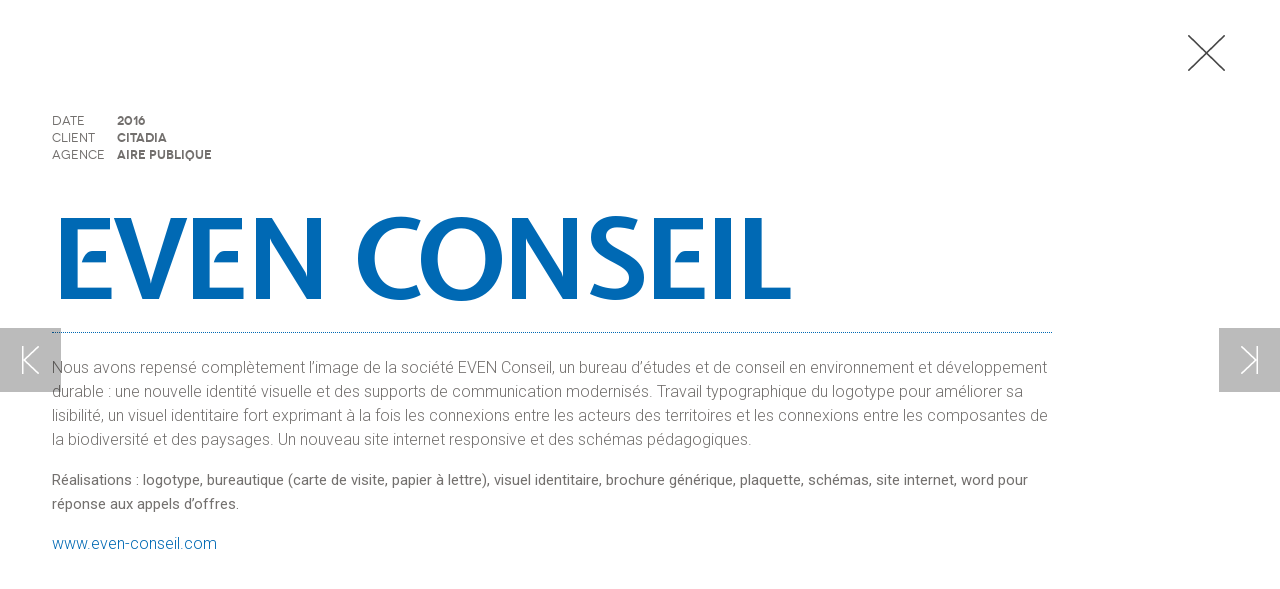

--- FILE ---
content_type: text/html; charset=UTF-8
request_url: https://www.desyl.fr/portfolio/even-conseil/
body_size: 36908
content:
<!DOCTYPE html>
<html lang="fr-FR">
<head>
	<meta charset="UTF-8">
	<meta name="viewport" content="width=device-width, initial-scale=1">
	<link rel="icon" href="https://www.desyl.fr/wp-content/themes/konzept/images/favicon.ico" type="images/x-icon" />
	<title>EVEN Conseil &#8211; Portfolio de Sylvain Lafaye</title>
	<link href='https://fonts.googleapis.com/css?family=Expletus+Sans:700,400,400italic,500,500italic,600,600italic,700italic' rel='stylesheet' type='text/css'>
	<link rel="pingback" href="https://www.desyl.fr/xmlrpc.php">
	<!--[if lt IE 9]>
		<script src="https://html5shiv.googlecode.com/svn/trunk/html5.js" type="text/javascript"></script>
	<![endif]-->
	<meta name='robots' content='max-image-preview:large' />
	<style>img:is([sizes="auto" i], [sizes^="auto," i]) { contain-intrinsic-size: 3000px 1500px }</style>
	<link rel='dns-prefetch' href='//stats.wp.com' />
<link rel='dns-prefetch' href='//fonts.googleapis.com' />
<link rel='dns-prefetch' href='//v0.wordpress.com' />
<link rel="alternate" type="application/rss+xml" title="Portfolio de Sylvain Lafaye &raquo; Flux" href="https://www.desyl.fr/feed/" />
<link rel="alternate" type="application/rss+xml" title="Portfolio de Sylvain Lafaye &raquo; Flux des commentaires" href="https://www.desyl.fr/comments/feed/" />
<script type="text/javascript">
/* <![CDATA[ */
window._wpemojiSettings = {"baseUrl":"https:\/\/s.w.org\/images\/core\/emoji\/15.0.3\/72x72\/","ext":".png","svgUrl":"https:\/\/s.w.org\/images\/core\/emoji\/15.0.3\/svg\/","svgExt":".svg","source":{"concatemoji":"https:\/\/www.desyl.fr\/wp-includes\/js\/wp-emoji-release.min.js?ver=9beb1f9c4a4ebbc6c7831545c55c54ff"}};
/*! This file is auto-generated */
!function(i,n){var o,s,e;function c(e){try{var t={supportTests:e,timestamp:(new Date).valueOf()};sessionStorage.setItem(o,JSON.stringify(t))}catch(e){}}function p(e,t,n){e.clearRect(0,0,e.canvas.width,e.canvas.height),e.fillText(t,0,0);var t=new Uint32Array(e.getImageData(0,0,e.canvas.width,e.canvas.height).data),r=(e.clearRect(0,0,e.canvas.width,e.canvas.height),e.fillText(n,0,0),new Uint32Array(e.getImageData(0,0,e.canvas.width,e.canvas.height).data));return t.every(function(e,t){return e===r[t]})}function u(e,t,n){switch(t){case"flag":return n(e,"\ud83c\udff3\ufe0f\u200d\u26a7\ufe0f","\ud83c\udff3\ufe0f\u200b\u26a7\ufe0f")?!1:!n(e,"\ud83c\uddfa\ud83c\uddf3","\ud83c\uddfa\u200b\ud83c\uddf3")&&!n(e,"\ud83c\udff4\udb40\udc67\udb40\udc62\udb40\udc65\udb40\udc6e\udb40\udc67\udb40\udc7f","\ud83c\udff4\u200b\udb40\udc67\u200b\udb40\udc62\u200b\udb40\udc65\u200b\udb40\udc6e\u200b\udb40\udc67\u200b\udb40\udc7f");case"emoji":return!n(e,"\ud83d\udc26\u200d\u2b1b","\ud83d\udc26\u200b\u2b1b")}return!1}function f(e,t,n){var r="undefined"!=typeof WorkerGlobalScope&&self instanceof WorkerGlobalScope?new OffscreenCanvas(300,150):i.createElement("canvas"),a=r.getContext("2d",{willReadFrequently:!0}),o=(a.textBaseline="top",a.font="600 32px Arial",{});return e.forEach(function(e){o[e]=t(a,e,n)}),o}function t(e){var t=i.createElement("script");t.src=e,t.defer=!0,i.head.appendChild(t)}"undefined"!=typeof Promise&&(o="wpEmojiSettingsSupports",s=["flag","emoji"],n.supports={everything:!0,everythingExceptFlag:!0},e=new Promise(function(e){i.addEventListener("DOMContentLoaded",e,{once:!0})}),new Promise(function(t){var n=function(){try{var e=JSON.parse(sessionStorage.getItem(o));if("object"==typeof e&&"number"==typeof e.timestamp&&(new Date).valueOf()<e.timestamp+604800&&"object"==typeof e.supportTests)return e.supportTests}catch(e){}return null}();if(!n){if("undefined"!=typeof Worker&&"undefined"!=typeof OffscreenCanvas&&"undefined"!=typeof URL&&URL.createObjectURL&&"undefined"!=typeof Blob)try{var e="postMessage("+f.toString()+"("+[JSON.stringify(s),u.toString(),p.toString()].join(",")+"));",r=new Blob([e],{type:"text/javascript"}),a=new Worker(URL.createObjectURL(r),{name:"wpTestEmojiSupports"});return void(a.onmessage=function(e){c(n=e.data),a.terminate(),t(n)})}catch(e){}c(n=f(s,u,p))}t(n)}).then(function(e){for(var t in e)n.supports[t]=e[t],n.supports.everything=n.supports.everything&&n.supports[t],"flag"!==t&&(n.supports.everythingExceptFlag=n.supports.everythingExceptFlag&&n.supports[t]);n.supports.everythingExceptFlag=n.supports.everythingExceptFlag&&!n.supports.flag,n.DOMReady=!1,n.readyCallback=function(){n.DOMReady=!0}}).then(function(){return e}).then(function(){var e;n.supports.everything||(n.readyCallback(),(e=n.source||{}).concatemoji?t(e.concatemoji):e.wpemoji&&e.twemoji&&(t(e.twemoji),t(e.wpemoji)))}))}((window,document),window._wpemojiSettings);
/* ]]> */
</script>
<style id='wp-emoji-styles-inline-css' type='text/css'>

	img.wp-smiley, img.emoji {
		display: inline !important;
		border: none !important;
		box-shadow: none !important;
		height: 1em !important;
		width: 1em !important;
		margin: 0 0.07em !important;
		vertical-align: -0.1em !important;
		background: none !important;
		padding: 0 !important;
	}
</style>
<link rel='stylesheet' id='wp-block-library-css' href='https://www.desyl.fr/wp-includes/css/dist/block-library/style.min.css?ver=9beb1f9c4a4ebbc6c7831545c55c54ff' type='text/css' media='all' />
<link rel='stylesheet' id='mediaelement-css' href='https://www.desyl.fr/wp-includes/js/mediaelement/mediaelementplayer-legacy.min.css?ver=4.2.17' type='text/css' media='all' />
<link rel='stylesheet' id='wp-mediaelement-css' href='https://www.desyl.fr/wp-includes/js/mediaelement/wp-mediaelement.min.css?ver=9beb1f9c4a4ebbc6c7831545c55c54ff' type='text/css' media='all' />
<style id='jetpack-sharing-buttons-style-inline-css' type='text/css'>
.jetpack-sharing-buttons__services-list{display:flex;flex-direction:row;flex-wrap:wrap;gap:0;list-style-type:none;margin:5px;padding:0}.jetpack-sharing-buttons__services-list.has-small-icon-size{font-size:12px}.jetpack-sharing-buttons__services-list.has-normal-icon-size{font-size:16px}.jetpack-sharing-buttons__services-list.has-large-icon-size{font-size:24px}.jetpack-sharing-buttons__services-list.has-huge-icon-size{font-size:36px}@media print{.jetpack-sharing-buttons__services-list{display:none!important}}.editor-styles-wrapper .wp-block-jetpack-sharing-buttons{gap:0;padding-inline-start:0}ul.jetpack-sharing-buttons__services-list.has-background{padding:1.25em 2.375em}
</style>
<style id='classic-theme-styles-inline-css' type='text/css'>
/*! This file is auto-generated */
.wp-block-button__link{color:#fff;background-color:#32373c;border-radius:9999px;box-shadow:none;text-decoration:none;padding:calc(.667em + 2px) calc(1.333em + 2px);font-size:1.125em}.wp-block-file__button{background:#32373c;color:#fff;text-decoration:none}
</style>
<style id='global-styles-inline-css' type='text/css'>
:root{--wp--preset--aspect-ratio--square: 1;--wp--preset--aspect-ratio--4-3: 4/3;--wp--preset--aspect-ratio--3-4: 3/4;--wp--preset--aspect-ratio--3-2: 3/2;--wp--preset--aspect-ratio--2-3: 2/3;--wp--preset--aspect-ratio--16-9: 16/9;--wp--preset--aspect-ratio--9-16: 9/16;--wp--preset--color--black: #000000;--wp--preset--color--cyan-bluish-gray: #abb8c3;--wp--preset--color--white: #ffffff;--wp--preset--color--pale-pink: #f78da7;--wp--preset--color--vivid-red: #cf2e2e;--wp--preset--color--luminous-vivid-orange: #ff6900;--wp--preset--color--luminous-vivid-amber: #fcb900;--wp--preset--color--light-green-cyan: #7bdcb5;--wp--preset--color--vivid-green-cyan: #00d084;--wp--preset--color--pale-cyan-blue: #8ed1fc;--wp--preset--color--vivid-cyan-blue: #0693e3;--wp--preset--color--vivid-purple: #9b51e0;--wp--preset--gradient--vivid-cyan-blue-to-vivid-purple: linear-gradient(135deg,rgba(6,147,227,1) 0%,rgb(155,81,224) 100%);--wp--preset--gradient--light-green-cyan-to-vivid-green-cyan: linear-gradient(135deg,rgb(122,220,180) 0%,rgb(0,208,130) 100%);--wp--preset--gradient--luminous-vivid-amber-to-luminous-vivid-orange: linear-gradient(135deg,rgba(252,185,0,1) 0%,rgba(255,105,0,1) 100%);--wp--preset--gradient--luminous-vivid-orange-to-vivid-red: linear-gradient(135deg,rgba(255,105,0,1) 0%,rgb(207,46,46) 100%);--wp--preset--gradient--very-light-gray-to-cyan-bluish-gray: linear-gradient(135deg,rgb(238,238,238) 0%,rgb(169,184,195) 100%);--wp--preset--gradient--cool-to-warm-spectrum: linear-gradient(135deg,rgb(74,234,220) 0%,rgb(151,120,209) 20%,rgb(207,42,186) 40%,rgb(238,44,130) 60%,rgb(251,105,98) 80%,rgb(254,248,76) 100%);--wp--preset--gradient--blush-light-purple: linear-gradient(135deg,rgb(255,206,236) 0%,rgb(152,150,240) 100%);--wp--preset--gradient--blush-bordeaux: linear-gradient(135deg,rgb(254,205,165) 0%,rgb(254,45,45) 50%,rgb(107,0,62) 100%);--wp--preset--gradient--luminous-dusk: linear-gradient(135deg,rgb(255,203,112) 0%,rgb(199,81,192) 50%,rgb(65,88,208) 100%);--wp--preset--gradient--pale-ocean: linear-gradient(135deg,rgb(255,245,203) 0%,rgb(182,227,212) 50%,rgb(51,167,181) 100%);--wp--preset--gradient--electric-grass: linear-gradient(135deg,rgb(202,248,128) 0%,rgb(113,206,126) 100%);--wp--preset--gradient--midnight: linear-gradient(135deg,rgb(2,3,129) 0%,rgb(40,116,252) 100%);--wp--preset--font-size--small: 13px;--wp--preset--font-size--medium: 20px;--wp--preset--font-size--large: 36px;--wp--preset--font-size--x-large: 42px;--wp--preset--spacing--20: 0.44rem;--wp--preset--spacing--30: 0.67rem;--wp--preset--spacing--40: 1rem;--wp--preset--spacing--50: 1.5rem;--wp--preset--spacing--60: 2.25rem;--wp--preset--spacing--70: 3.38rem;--wp--preset--spacing--80: 5.06rem;--wp--preset--shadow--natural: 6px 6px 9px rgba(0, 0, 0, 0.2);--wp--preset--shadow--deep: 12px 12px 50px rgba(0, 0, 0, 0.4);--wp--preset--shadow--sharp: 6px 6px 0px rgba(0, 0, 0, 0.2);--wp--preset--shadow--outlined: 6px 6px 0px -3px rgba(255, 255, 255, 1), 6px 6px rgba(0, 0, 0, 1);--wp--preset--shadow--crisp: 6px 6px 0px rgba(0, 0, 0, 1);}:where(.is-layout-flex){gap: 0.5em;}:where(.is-layout-grid){gap: 0.5em;}body .is-layout-flex{display: flex;}.is-layout-flex{flex-wrap: wrap;align-items: center;}.is-layout-flex > :is(*, div){margin: 0;}body .is-layout-grid{display: grid;}.is-layout-grid > :is(*, div){margin: 0;}:where(.wp-block-columns.is-layout-flex){gap: 2em;}:where(.wp-block-columns.is-layout-grid){gap: 2em;}:where(.wp-block-post-template.is-layout-flex){gap: 1.25em;}:where(.wp-block-post-template.is-layout-grid){gap: 1.25em;}.has-black-color{color: var(--wp--preset--color--black) !important;}.has-cyan-bluish-gray-color{color: var(--wp--preset--color--cyan-bluish-gray) !important;}.has-white-color{color: var(--wp--preset--color--white) !important;}.has-pale-pink-color{color: var(--wp--preset--color--pale-pink) !important;}.has-vivid-red-color{color: var(--wp--preset--color--vivid-red) !important;}.has-luminous-vivid-orange-color{color: var(--wp--preset--color--luminous-vivid-orange) !important;}.has-luminous-vivid-amber-color{color: var(--wp--preset--color--luminous-vivid-amber) !important;}.has-light-green-cyan-color{color: var(--wp--preset--color--light-green-cyan) !important;}.has-vivid-green-cyan-color{color: var(--wp--preset--color--vivid-green-cyan) !important;}.has-pale-cyan-blue-color{color: var(--wp--preset--color--pale-cyan-blue) !important;}.has-vivid-cyan-blue-color{color: var(--wp--preset--color--vivid-cyan-blue) !important;}.has-vivid-purple-color{color: var(--wp--preset--color--vivid-purple) !important;}.has-black-background-color{background-color: var(--wp--preset--color--black) !important;}.has-cyan-bluish-gray-background-color{background-color: var(--wp--preset--color--cyan-bluish-gray) !important;}.has-white-background-color{background-color: var(--wp--preset--color--white) !important;}.has-pale-pink-background-color{background-color: var(--wp--preset--color--pale-pink) !important;}.has-vivid-red-background-color{background-color: var(--wp--preset--color--vivid-red) !important;}.has-luminous-vivid-orange-background-color{background-color: var(--wp--preset--color--luminous-vivid-orange) !important;}.has-luminous-vivid-amber-background-color{background-color: var(--wp--preset--color--luminous-vivid-amber) !important;}.has-light-green-cyan-background-color{background-color: var(--wp--preset--color--light-green-cyan) !important;}.has-vivid-green-cyan-background-color{background-color: var(--wp--preset--color--vivid-green-cyan) !important;}.has-pale-cyan-blue-background-color{background-color: var(--wp--preset--color--pale-cyan-blue) !important;}.has-vivid-cyan-blue-background-color{background-color: var(--wp--preset--color--vivid-cyan-blue) !important;}.has-vivid-purple-background-color{background-color: var(--wp--preset--color--vivid-purple) !important;}.has-black-border-color{border-color: var(--wp--preset--color--black) !important;}.has-cyan-bluish-gray-border-color{border-color: var(--wp--preset--color--cyan-bluish-gray) !important;}.has-white-border-color{border-color: var(--wp--preset--color--white) !important;}.has-pale-pink-border-color{border-color: var(--wp--preset--color--pale-pink) !important;}.has-vivid-red-border-color{border-color: var(--wp--preset--color--vivid-red) !important;}.has-luminous-vivid-orange-border-color{border-color: var(--wp--preset--color--luminous-vivid-orange) !important;}.has-luminous-vivid-amber-border-color{border-color: var(--wp--preset--color--luminous-vivid-amber) !important;}.has-light-green-cyan-border-color{border-color: var(--wp--preset--color--light-green-cyan) !important;}.has-vivid-green-cyan-border-color{border-color: var(--wp--preset--color--vivid-green-cyan) !important;}.has-pale-cyan-blue-border-color{border-color: var(--wp--preset--color--pale-cyan-blue) !important;}.has-vivid-cyan-blue-border-color{border-color: var(--wp--preset--color--vivid-cyan-blue) !important;}.has-vivid-purple-border-color{border-color: var(--wp--preset--color--vivid-purple) !important;}.has-vivid-cyan-blue-to-vivid-purple-gradient-background{background: var(--wp--preset--gradient--vivid-cyan-blue-to-vivid-purple) !important;}.has-light-green-cyan-to-vivid-green-cyan-gradient-background{background: var(--wp--preset--gradient--light-green-cyan-to-vivid-green-cyan) !important;}.has-luminous-vivid-amber-to-luminous-vivid-orange-gradient-background{background: var(--wp--preset--gradient--luminous-vivid-amber-to-luminous-vivid-orange) !important;}.has-luminous-vivid-orange-to-vivid-red-gradient-background{background: var(--wp--preset--gradient--luminous-vivid-orange-to-vivid-red) !important;}.has-very-light-gray-to-cyan-bluish-gray-gradient-background{background: var(--wp--preset--gradient--very-light-gray-to-cyan-bluish-gray) !important;}.has-cool-to-warm-spectrum-gradient-background{background: var(--wp--preset--gradient--cool-to-warm-spectrum) !important;}.has-blush-light-purple-gradient-background{background: var(--wp--preset--gradient--blush-light-purple) !important;}.has-blush-bordeaux-gradient-background{background: var(--wp--preset--gradient--blush-bordeaux) !important;}.has-luminous-dusk-gradient-background{background: var(--wp--preset--gradient--luminous-dusk) !important;}.has-pale-ocean-gradient-background{background: var(--wp--preset--gradient--pale-ocean) !important;}.has-electric-grass-gradient-background{background: var(--wp--preset--gradient--electric-grass) !important;}.has-midnight-gradient-background{background: var(--wp--preset--gradient--midnight) !important;}.has-small-font-size{font-size: var(--wp--preset--font-size--small) !important;}.has-medium-font-size{font-size: var(--wp--preset--font-size--medium) !important;}.has-large-font-size{font-size: var(--wp--preset--font-size--large) !important;}.has-x-large-font-size{font-size: var(--wp--preset--font-size--x-large) !important;}
:where(.wp-block-post-template.is-layout-flex){gap: 1.25em;}:where(.wp-block-post-template.is-layout-grid){gap: 1.25em;}
:where(.wp-block-columns.is-layout-flex){gap: 2em;}:where(.wp-block-columns.is-layout-grid){gap: 2em;}
:root :where(.wp-block-pullquote){font-size: 1.5em;line-height: 1.6;}
</style>
<link rel='stylesheet' id='wpa-css-css' href='https://www.desyl.fr/wp-content/plugins/honeypot/includes/css/wpa.css?ver=2.2.09' type='text/css' media='all' />
<link rel='stylesheet' id='symple_shortcode_styles-css' href='https://www.desyl.fr/wp-content/plugins/symple-shortcodes/includes/css/symple_shortcodes_styles.css?ver=9beb1f9c4a4ebbc6c7831545c55c54ff' type='text/css' media='all' />
<link rel='stylesheet' id='flow-google-fonts-css' href='https://fonts.googleapis.com/css?family=Roboto:400,300,100,400italic,300italic,900,700,500,100italic&#038;subset=latin,latin-ext' type='text/css' media='all' />
<link rel='stylesheet' id='flow-wpml-language-switcher-script-css' href='https://www.desyl.fr/wp-content/themes/konzept/modules/module-wpml/wpml-language-switcher.css?ver=9beb1f9c4a4ebbc6c7831545c55c54ff' type='text/css' media='all' />
<link rel='stylesheet' id='flow-coming-soon-style-css' href='https://www.desyl.fr/wp-content/themes/konzept/modules/shortcode-coming-soon/coming-soon.css?ver=9beb1f9c4a4ebbc6c7831545c55c54ff' type='text/css' media='all' />
<link rel='stylesheet' id='flow-content-slider-style-css' href='https://www.desyl.fr/wp-content/themes/konzept/modules/shortcode-content-slider/content-slider.css?ver=9beb1f9c4a4ebbc6c7831545c55c54ff' type='text/css' media='all' />
<link rel='stylesheet' id='flow-gmap-style-css' href='https://www.desyl.fr/wp-content/themes/konzept/modules/shortcode-gmap/gmap.css?ver=9beb1f9c4a4ebbc6c7831545c55c54ff' type='text/css' media='all' />
<link rel='stylesheet' id='flow-style-css' href='https://www.desyl.fr/wp-content/themes/konzept/style.css?ver=9beb1f9c4a4ebbc6c7831545c55c54ff' type='text/css' media='all' />
<link rel='stylesheet' id='flow-fonts-css' href='https://www.desyl.fr/wp-content/themes/konzept/modules/fonts/fonts.css?ver=9beb1f9c4a4ebbc6c7831545c55c54ff' type='text/css' media='all' />
<link rel='stylesheet' id='flow-fontawesome-css' href='https://www.desyl.fr/wp-content/themes/konzept/modules/fonts/fontawesome/font-awesome.css?ver=9beb1f9c4a4ebbc6c7831545c55c54ff' type='text/css' media='all' />
<link rel='stylesheet' id='flow-slideshow-style-css' href='https://www.desyl.fr/wp-content/themes/konzept/modules/library-iscroll4/slideshow.css?ver=9beb1f9c4a4ebbc6c7831545c55c54ff' type='text/css' media='all' />
<style id='akismet-widget-style-inline-css' type='text/css'>

			.a-stats {
				--akismet-color-mid-green: #357b49;
				--akismet-color-white: #fff;
				--akismet-color-light-grey: #f6f7f7;

				max-width: 350px;
				width: auto;
			}

			.a-stats * {
				all: unset;
				box-sizing: border-box;
			}

			.a-stats strong {
				font-weight: 600;
			}

			.a-stats a.a-stats__link,
			.a-stats a.a-stats__link:visited,
			.a-stats a.a-stats__link:active {
				background: var(--akismet-color-mid-green);
				border: none;
				box-shadow: none;
				border-radius: 8px;
				color: var(--akismet-color-white);
				cursor: pointer;
				display: block;
				font-family: -apple-system, BlinkMacSystemFont, 'Segoe UI', 'Roboto', 'Oxygen-Sans', 'Ubuntu', 'Cantarell', 'Helvetica Neue', sans-serif;
				font-weight: 500;
				padding: 12px;
				text-align: center;
				text-decoration: none;
				transition: all 0.2s ease;
			}

			/* Extra specificity to deal with TwentyTwentyOne focus style */
			.widget .a-stats a.a-stats__link:focus {
				background: var(--akismet-color-mid-green);
				color: var(--akismet-color-white);
				text-decoration: none;
			}

			.a-stats a.a-stats__link:hover {
				filter: brightness(110%);
				box-shadow: 0 4px 12px rgba(0, 0, 0, 0.06), 0 0 2px rgba(0, 0, 0, 0.16);
			}

			.a-stats .count {
				color: var(--akismet-color-white);
				display: block;
				font-size: 1.5em;
				line-height: 1.4;
				padding: 0 13px;
				white-space: nowrap;
			}
		
</style>
<script type="text/javascript" src="https://www.desyl.fr/wp-includes/js/jquery/jquery.min.js?ver=3.7.1" id="jquery-core-js"></script>
<script type="text/javascript" src="https://www.desyl.fr/wp-includes/js/jquery/jquery-migrate.min.js?ver=3.4.1" id="jquery-migrate-js"></script>
<link rel="https://api.w.org/" href="https://www.desyl.fr/wp-json/" /><link rel="EditURI" type="application/rsd+xml" title="RSD" href="https://www.desyl.fr/xmlrpc.php?rsd" />
<link rel="canonical" href="https://www.desyl.fr/portfolio/even-conseil/" />
<link rel="alternate" title="oEmbed (JSON)" type="application/json+oembed" href="https://www.desyl.fr/wp-json/oembed/1.0/embed?url=https%3A%2F%2Fwww.desyl.fr%2Fportfolio%2Feven-conseil%2F" />
<link rel="alternate" title="oEmbed (XML)" type="text/xml+oembed" href="https://www.desyl.fr/wp-json/oembed/1.0/embed?url=https%3A%2F%2Fwww.desyl.fr%2Fportfolio%2Feven-conseil%2F&#038;format=xml" />
<script type="text/javascript" src="https://www.desyl.fr/wp-content/plugins/typography/cufon-yui.js"></script>	<style>img#wpstats{display:none}</style>
		<style type="text/css"> body { background-position: left top; background-color: #e8e8e8; background-image: url("https://www.desyl.fr/wp-content/uploads/2014/02/Desyl-fond18.jpg"); background-attachment: fixed; background-repeat: no-repeat; }</style>
<!-- Jetpack Open Graph Tags -->
<meta property="og:type" content="article" />
<meta property="og:title" content="EVEN Conseil" />
<meta property="og:url" content="https://www.desyl.fr/portfolio/even-conseil/" />
<meta property="og:description" content="Voir l&rsquo;article pour en savoir plus." />
<meta property="article:published_time" content="2018-04-22T19:00:11+00:00" />
<meta property="article:modified_time" content="2018-08-30T22:40:44+00:00" />
<meta property="og:site_name" content="Portfolio de Sylvain Lafaye" />
<meta property="og:image" content="https://s0.wp.com/i/blank.jpg" />
<meta property="og:image:alt" content="" />
<meta property="og:locale" content="fr_FR" />
<meta name="twitter:text:title" content="EVEN Conseil" />
<meta name="twitter:card" content="summary" />
<meta name="twitter:description" content="Voir l&rsquo;article pour en savoir plus." />

<!-- End Jetpack Open Graph Tags -->
<style id="main-portfolio-css" type="text/css" data-style="body{ background-image: url('https://www.desyl.fr/wp-content/uploads/2014/02/Desyl-fond-expertise4.jpg');  }"></style>
			<script>
			jQuery(document).ready(function(){
				jQuery(".pf_nav li a").on("click", function(){
					jQuery("#custom-background-css").text("");
					if(jQuery("#main-portfolio-css").text() == ""){
						jQuery("#main-portfolio-css").text(jQuery("#main-portfolio-css").attr("data-style"));
					}
				});
			});
			</script>
			</head>

<body data-rsssl=1 class="portfolio-template-default single single-portfolio postid-6908 single-author sidebar-active viewing-portfolio-grid daisho-portfolio-viewing-project cursor-in-viewport">
	<header id="header" class="site-header" role="banner">
		<div class="site-header-inner clearfix">
			<div class="logo">
				<div class="logo-inner">
					<a class="home-link" href="https://www.desyl.fr/" title="Portfolio de Sylvain Lafaye" rel="home">
													<img class="site-logo" src="https://www.desyl.fr/wp-content/uploads/2014/03/Desyl14.png" alt="Portfolio de Sylvain Lafaye" />
												<h1 class="site-title">Portfolio de Sylvain Lafaye</h1>
						<h2 class="site-description">Directeur artistique, graphiste, webdesigner, illustrateur et photographe</h2>
					</a>
				</div>
			</div>
						<nav class="site-navigation clearfix" role="navigation">
				<h3 class="menu-toggle">Menu</h3>
				<div class="main-nav"><ul id="menu-main-menu" class="nav-menu"><li id="menu-item-4778" class="menu-item menu-item-type-post_type menu-item-object-page menu-item-4778"><a href="https://www.desyl.fr/presentation/">Présentation</a></li>
<li id="menu-item-5023" class="menu-item menu-item-type-post_type menu-item-object-page menu-item-5023"><a href="https://www.desyl.fr/expertises/">Expertises</a></li>
<li id="menu-item-4932" class="menu-item menu-item-type-post_type menu-item-object-page menu-item-home menu-item-4932"><a href="https://www.desyl.fr/">Portfolio</a></li>
<li id="menu-item-5122" class="menu-item menu-item-type-post_type menu-item-object-page menu-item-5122"><a href="https://www.desyl.fr/references/">Références</a></li>
<li id="menu-item-4779" class="menu-item menu-item-type-post_type menu-item-object-page menu-item-4779"><a href="https://www.desyl.fr/contact/">Contact</a></li>
</ul></div>								
				<ul class="pf_nav option-set menu-col-categories clearfix">
					<li><a href="javascript:void(null);" data-project-category-id="all" data-option-value="*" class="">Général</a></li>
					<li><a href="javascript:void(null);" data-project-category-id="55" data-option-value=".portfolio-category-55">campagne</a></li><li><a href="javascript:void(null);" data-project-category-id="56" data-option-value=".portfolio-category-56">design</a></li><li><a href="javascript:void(null);" data-project-category-id="53" data-option-value=".portfolio-category-53">Edition</a></li><li><a href="javascript:void(null);" data-project-category-id="54" data-option-value=".portfolio-category-54">Identité</a></li><li><a href="javascript:void(null);" data-project-category-id="57" data-option-value=".portfolio-category-57">illustration</a></li><li><a href="javascript:void(null);" data-project-category-id="59" data-option-value=".portfolio-category-59">multimédia</a></li><li><a href="javascript:void(null);" data-project-category-id="58" data-option-value=".portfolio-category-58">photographie</a></li>				</ul>
			</nav>
					</div>
	</header>
	
	<div class="header-search">
		<form role="search" method="get" class="search-form" action="https://www.desyl.fr/">
				<label>
					<span class="screen-reader-text">Rechercher :</span>
					<input type="search" class="search-field" placeholder="Rechercher…" value="" name="s" />
				</label>
				<input type="submit" class="search-submit" value="Rechercher" />
			</form>		<div class="search-message">Press Enter to Search</div>
	</div>
	
	
	
<div class="portfolio-loadingbar">
	<div class="portfolio-loadinghr"></div>
	<div class="portfolio-indicator">0%</div>
</div>

<div class="flow_slideshow_box portfolio_box portfolio_box-visible">

		<div class="project-arrow-left project-arrow-left-visible"></div>
		<div class="project-arrow-right project-arrow-right-visible"></div>
		
		<a class="portfolio-cancelclose " href="https://www.desyl.fr/"></a>
		
		<div class="sharing-icons">
			<a href="https://twitter.com/share?url=https://www.desyl.fr/portfolio/even-conseil/&amp;text=EVEN+Conseil" target="_blank" class="sharing-icons-twitter">
				<span class="sharing-icons-icon"></span>
				<span class="sharing-icons-tooltip" data-tooltip="Twitter"></span>
			</a>
			<a href="http://www.facebook.com/sharer.php?u=https://www.desyl.fr/portfolio/even-conseil/&amp;t=EVEN+Conseil" target="_blank" class="sharing-icons-facebook">
				<span class="sharing-icons-icon"></span>
				<span class="sharing-icons-tooltip" data-tooltip="Facebook"></span>
			</a>
			<a href="https://plus.google.com/share?url=https://www.desyl.fr/portfolio/even-conseil/" target="_blank" class="sharing-icons-googleplus">
				<span class="sharing-icons-icon"></span>
				<span class="sharing-icons-tooltip" data-tooltip="Google+"></span>
			</a>
		</div>

		<div id="project-slides" class="flow_slideshow_init">
			<ul id="thelist" class="project-slides clearfix">
													<div class="project-slide project-slide-cover">
						<div class="cover-wrapper">
							<div class="cover-inner">
								<div class="project-meta clearfix">
									<div class="project-meta-col-1">
										<div class="project-meta-data project-date clearfix" >
											<div class="project-meta-heading">Date</div>
											<div class="project-meta-description project-exdate">2016</div>
										</div>
										<div class="project-meta-data project-client clearfix" >
											<div class="project-meta-heading">Client</div>
											<div class="project-meta-description project-exclient">Citadia</div>
										</div>
										<div class="project-meta-data project-agency clearfix" >
											<div class="project-meta-heading">Agence</div>
											<div class="project-meta-description project-exagence">Aire Publique</div>
										</div>
									</div>
									<div class="project-meta-col-2">
										<div class="project-meta-data project-ourrole clearfix" style="display: none;">
											<div class="project-meta-heading">Compétences</div>
											<div class="project-meta-description project-exourrole"></div>
										</div>
									</div>
								</div>
								<h2 class="project-title">EVEN Conseil</h2>
								<div class="project-description"><p>Nous avons repensé complètement l&#8217;image de la société EVEN Conseil, un bureau d&#8217;études et de conseil en environnement et développement durable : une nouvelle identité visuelle et des supports de communication modernisés. Travail typographique du logotype pour améliorer sa lisibilité, un visuel identitaire fort exprimant à la fois les connexions entre les acteurs des territoires et les connexions entre les composantes de la biodiversité et des paysages. Un nouveau site internet responsive et des schémas pédagogiques.</p>
<p><span style="font-weight:400; font-size : 93%;">Réalisations : logotype, bureautique (carte de visite, papier à lettre), visuel identitaire, brochure générique, plaquette, schémas, site internet, word pour réponse aux appels d&#8217;offres.</span></p>
<p><a href="http://www.even-conseil.com/" target="_blank">www.even-conseil.com</a></p>
</div>
							</div>
						</div>
					</div>
													







							</ul>
		</div>
</div>

<nav class="project-navigation clearfix" role="navigation">
	<a class="portfolio-arrowleft portfolio-arrowleft-visible">Previous</a>
	<a class="portfolio-arrowright portfolio-arrowright-visible">Next</a>
</nav>

<div class="project-coverslide project-coverslide-visible"></div>	<div class="tn-grid-container  portfolio-container clearfix">
	<div id="container" class="variable-sizes clearfix">
						
				<div id="post-7181" class="element  portfolio-category-54 portfolio-category-57 portfolio-category-59 portfolio-category-58 post-7181 portfolio type-portfolio status-publish hentry portfolio_category-identite portfolio_category-illustration-2 portfolio_category-multimedia portfolio_category-photographie" data-id="0">
					<a class="thumbnail-project-link thumbnail-link-title" data-title="Coromains.fr" href="https://www.desyl.fr/portfolio/coromains-fr/">Coromains.fr</a>					<div class="thumbnail-meta-data-wrapper">
						<div class="symbol">Coromains.fr</div>
						<div class="categories">Identité, illustration, multimédia, photographie</div>
					</div>
					<div class="thumbnail-plus"></div>
					<div style="background-color: #0a0a0a;" class="thumbnail-hover"></div>
												<img class="project-img" src="https://www.desyl.fr/wp-content/uploads/2021/04/Desyl-Coromains-min1.jpg" alt="Coromains.fr" />
										<div class="project-thumbnail-background"></div>
				</div>
				<div class="thumbnail-separator">/</div>
					
								
				<div id="post-7033" class="element  portfolio-category-53 portfolio-category-54 post-7033 portfolio type-portfolio status-publish hentry portfolio_category-edition portfolio_category-identite" data-id="1">
					<a class="thumbnail-project-link thumbnail-link-title" data-title="Espace Lumière Horizon 2040" href="https://www.desyl.fr/portfolio/espace-lumiere-horizon-2040/">Espace Lumière Horizon 2040</a>					<div class="thumbnail-meta-data-wrapper">
						<div class="symbol">Espace Lumière Horizon 2040</div>
						<div class="categories">Edition, Identité</div>
					</div>
					<div class="thumbnail-plus"></div>
					<div style="background-color: #000000;" class="thumbnail-hover"></div>
												<img class="project-img" src="https://www.desyl.fr/wp-content/uploads/2020/11/Desyl-EspaceLumiere-min.jpg" alt="Espace Lumière Horizon 2040" />
										<div class="project-thumbnail-background"></div>
				</div>
				<div class="thumbnail-separator">/</div>
					
								
				<div id="post-7101" class="element  portfolio-category-53 portfolio-category-54 portfolio-category-57 post-7101 portfolio type-portfolio status-publish hentry portfolio_category-edition portfolio_category-identite portfolio_category-illustration-2" data-id="2">
					<a class="thumbnail-project-link thumbnail-link-title" data-title="Parc éolien Les Chesnots" href="https://www.desyl.fr/portfolio/parc-eolien-les-chesnots/">Parc éolien Les Chesnots</a>					<div class="thumbnail-meta-data-wrapper">
						<div class="symbol">Parc éolien Les Chesnots</div>
						<div class="categories">Edition, Identité, illustration</div>
					</div>
					<div class="thumbnail-plus"></div>
					<div style="background-color: #0a0a0a;" class="thumbnail-hover"></div>
												<img class="project-img" src="https://www.desyl.fr/wp-content/uploads/2021/01/Desyl-RES-min-2.jpg" alt="Parc éolien Les Chesnots" />
										<div class="project-thumbnail-background"></div>
				</div>
				<div class="thumbnail-separator">/</div>
					
								
				<div id="post-7012" class="element  portfolio-category-55 portfolio-category-53 portfolio-category-54 portfolio-category-57 post-7012 portfolio type-portfolio status-publish hentry portfolio_category-campagne portfolio_category-edition portfolio_category-identite portfolio_category-illustration-2" data-id="3">
					<a class="thumbnail-project-link thumbnail-link-title" data-title="PPRi de la Dordogne Lotoise" href="https://www.desyl.fr/portfolio/ppri-de-la-dordogne-lotoise/">PPRi de la Dordogne Lotoise</a>					<div class="thumbnail-meta-data-wrapper">
						<div class="symbol">PPRi de la Dordogne Lotoise</div>
						<div class="categories">campagne, Edition, Identité, illustration</div>
					</div>
					<div class="thumbnail-plus"></div>
					<div style="background-color: #0a0a0a;" class="thumbnail-hover"></div>
												<img class="project-img" src="https://www.desyl.fr/wp-content/uploads/2020/11/Desyl-PPRI-min-1.jpg" alt="PPRi de la Dordogne Lotoise" />
										<div class="project-thumbnail-background"></div>
				</div>
				<div class="thumbnail-separator">/</div>
					
								
				<div id="post-7081" class="element  portfolio-category-53 portfolio-category-54 portfolio-category-57 portfolio-category-59 post-7081 portfolio type-portfolio status-publish hentry portfolio_category-edition portfolio_category-identite portfolio_category-illustration-2 portfolio_category-multimedia" data-id="4">
					<a class="thumbnail-project-link thumbnail-link-title" data-title="PLUi de Saint Brieuc" href="https://www.desyl.fr/portfolio/plui-de-saint-brieuc/">PLUi de Saint Brieuc</a>					<div class="thumbnail-meta-data-wrapper">
						<div class="symbol">PLUi de Saint Brieuc</div>
						<div class="categories">Edition, Identité, illustration, multimédia</div>
					</div>
					<div class="thumbnail-plus"></div>
					<div style="background-color: #0a0a0a;" class="thumbnail-hover"></div>
												<img class="project-img" src="https://www.desyl.fr/wp-content/uploads/2020/12/Desyl-StBrieuc-min.jpg" alt="PLUi de Saint Brieuc" />
										<div class="project-thumbnail-background"></div>
				</div>
				<div class="thumbnail-separator">/</div>
					
								
				<div id="post-7054" class="element  portfolio-category-53 portfolio-category-57 post-7054 portfolio type-portfolio status-publish hentry portfolio_category-edition portfolio_category-illustration-2" data-id="5">
					<a class="thumbnail-project-link thumbnail-link-title" data-title="Dépliants CITADIA" href="https://www.desyl.fr/portfolio/livrets-citadia/">Dépliants CITADIA</a>					<div class="thumbnail-meta-data-wrapper">
						<div class="symbol">Dépliants CITADIA</div>
						<div class="categories">Edition, illustration</div>
					</div>
					<div class="thumbnail-plus"></div>
					<div style="background-color: #000000;" class="thumbnail-hover"></div>
												<img class="project-img" src="https://www.desyl.fr/wp-content/uploads/2020/11/Desyl-CITADIA-Accueil-min-2.jpg" alt="Dépliants CITADIA" />
										<div class="project-thumbnail-background"></div>
				</div>
				<div class="thumbnail-separator">/</div>
					
								
				<div id="post-6975" class="element  portfolio-category-53 portfolio-category-54 portfolio-category-58 post-6975 portfolio type-portfolio status-publish hentry portfolio_category-edition portfolio_category-identite portfolio_category-photographie" data-id="6">
					<a class="thumbnail-project-link thumbnail-link-title" data-title="MONSIEUR BOB" href="https://www.desyl.fr/portfolio/monsieur-bob/">MONSIEUR BOB</a>					<div class="thumbnail-meta-data-wrapper">
						<div class="symbol">MONSIEUR BOB</div>
						<div class="categories">Edition, Identité, photographie</div>
					</div>
					<div class="thumbnail-plus"></div>
					<div style="background-color: #0a0a0a;" class="thumbnail-hover"></div>
												<img class="project-img" src="https://www.desyl.fr/wp-content/uploads/2019/11/Desyl-Bob-min-1.jpg" alt="MONSIEUR BOB" />
										<div class="project-thumbnail-background"></div>
				</div>
				<div class="thumbnail-separator">/</div>
					
								
				<div id="post-7198" class="element  portfolio-category-55 portfolio-category-53 portfolio-category-54 portfolio-category-58 post-7198 portfolio type-portfolio status-publish hentry portfolio_category-campagne portfolio_category-edition portfolio_category-identite portfolio_category-photographie" data-id="7">
					<a class="thumbnail-project-link thumbnail-link-title" data-title="20 ans de Citadia" href="https://www.desyl.fr/portfolio/20-ans-de-citadia/">20 ans de Citadia</a>					<div class="thumbnail-meta-data-wrapper">
						<div class="symbol">20 ans de Citadia</div>
						<div class="categories">campagne, Edition, Identité, photographie</div>
					</div>
					<div class="thumbnail-plus"></div>
					<div style="background-color: #0a0a0a;" class="thumbnail-hover"></div>
												<img class="project-img" src="https://www.desyl.fr/wp-content/uploads/2021/04/Desyl-20ansCitadia-min.jpg" alt="20 ans de Citadia" />
										<div class="project-thumbnail-background"></div>
				</div>
				<div class="thumbnail-separator">/</div>
					
								
				<div id="post-6894" class="element  portfolio-category-53 portfolio-category-54 portfolio-category-59 post-6894 portfolio type-portfolio status-publish hentry portfolio_category-edition portfolio_category-identite portfolio_category-multimedia" data-id="8">
					<a class="thumbnail-project-link thumbnail-link-title" data-title="ARCHIPEL SCET" href="https://www.desyl.fr/portfolio/scet/">ARCHIPEL SCET</a>					<div class="thumbnail-meta-data-wrapper">
						<div class="symbol">ARCHIPEL SCET</div>
						<div class="categories">Edition, Identité, multimédia</div>
					</div>
					<div class="thumbnail-plus"></div>
					<div style="background-color: #020202;" class="thumbnail-hover"></div>
												<img class="project-img" src="https://www.desyl.fr/wp-content/uploads/2018/08/Desyl-SCET-min1.jpg" alt="ARCHIPEL SCET" />
										<div class="project-thumbnail-background"></div>
				</div>
				<div class="thumbnail-separator">/</div>
					
								
				<div id="post-6850" class="element  portfolio-category-55 portfolio-category-53 portfolio-category-54 post-6850 portfolio type-portfolio status-publish hentry portfolio_category-campagne portfolio_category-edition portfolio_category-identite" data-id="9">
					<a class="thumbnail-project-link thumbnail-link-title" data-title="PLU de Riviere Salee" href="https://www.desyl.fr/portfolio/plu-de-riviere-salee/">PLU de Riviere Salee</a>					<div class="thumbnail-meta-data-wrapper">
						<div class="symbol">PLU de Riviere Salee</div>
						<div class="categories">campagne, Edition, Identité</div>
					</div>
					<div class="thumbnail-plus"></div>
					<div style="background-color: #020202;" class="thumbnail-hover"></div>
												<img class="project-img" src="https://www.desyl.fr/wp-content/uploads/2018/05/Desyl-RiviereSalee-min-2.jpg" alt="PLU de Riviere Salee" />
										<div class="project-thumbnail-background"></div>
				</div>
				<div class="thumbnail-separator">/</div>
					
								
				<div id="post-6871" class="element  portfolio-category-53 portfolio-category-54 post-6871 portfolio type-portfolio status-publish hentry portfolio_category-edition portfolio_category-identite" data-id="10">
					<a class="thumbnail-project-link thumbnail-link-title" data-title="Toolon" href="https://www.desyl.fr/portfolio/toolon/">Toolon</a>					<div class="thumbnail-meta-data-wrapper">
						<div class="symbol">Toolon</div>
						<div class="categories">Edition, Identité</div>
					</div>
					<div class="thumbnail-plus"></div>
					<div style="background-color: #020202;" class="thumbnail-hover"></div>
												<img class="project-img" src="https://www.desyl.fr/wp-content/uploads/2018/05/Desyl-Toolon-min-1.jpg" alt="Toolon" />
										<div class="project-thumbnail-background"></div>
				</div>
				<div class="thumbnail-separator">/</div>
					
								
				<div id="post-6832" class="element  portfolio-category-53 portfolio-category-54 post-6832 portfolio type-portfolio status-publish hentry portfolio_category-edition portfolio_category-identite" data-id="11">
					<a class="thumbnail-project-link thumbnail-link-title" data-title="Centre-ville de Chalons-en-Champagne" href="https://www.desyl.fr/portfolio/reenchanter-le-centre-ville-de-chalons-en-champagne/">Centre-ville de Chalons-en-Champagne</a>					<div class="thumbnail-meta-data-wrapper">
						<div class="symbol">Centre-ville de Chalons-en-Champagne</div>
						<div class="categories">Edition, Identité</div>
					</div>
					<div class="thumbnail-plus"></div>
					<div style="background-color: #020202;" class="thumbnail-hover"></div>
												<img class="project-img" src="https://www.desyl.fr/wp-content/uploads/2018/04/Desyl-Chalons-Centre-min2.jpg" alt="Centre-ville de Chalons-en-Champagne" />
										<div class="project-thumbnail-background"></div>
				</div>
				<div class="thumbnail-separator">/</div>
					
								
				<div id="post-6908" class="element  portfolio-category-53 portfolio-category-54 portfolio-category-57 portfolio-category-59 post-6908 portfolio type-portfolio status-publish hentry portfolio_category-edition portfolio_category-identite portfolio_category-illustration-2 portfolio_category-multimedia" data-id="12">
					<a class="thumbnail-project-link thumbnail-link-title" data-title="EVEN Conseil" href="https://www.desyl.fr/portfolio/even-conseil/">EVEN Conseil</a>					<div class="thumbnail-meta-data-wrapper">
						<div class="symbol">EVEN Conseil</div>
						<div class="categories">Edition, Identité, illustration, multimédia</div>
					</div>
					<div class="thumbnail-plus"></div>
					<div style="background-color: #020202;" class="thumbnail-hover"></div>
												<img class="project-img" src="https://www.desyl.fr/wp-content/uploads/2018/08/Desyl-even-min.jpg" alt="EVEN Conseil" />
										<div class="project-thumbnail-background"></div>
				</div>
				<div class="thumbnail-separator">/</div>
					
								
				<div id="post-6813" class="element  portfolio-category-55 portfolio-category-53 portfolio-category-54 portfolio-category-59 post-6813 portfolio type-portfolio status-publish hentry portfolio_category-campagne portfolio_category-edition portfolio_category-identite portfolio_category-multimedia" data-id="13">
					<a class="thumbnail-project-link thumbnail-link-title" data-title="PLUi Cote Basque Adour" href="https://www.desyl.fr/portfolio/plui-cote-basque-adour/">PLUi Cote Basque Adour</a>					<div class="thumbnail-meta-data-wrapper">
						<div class="symbol">PLUi Cote Basque Adour</div>
						<div class="categories">campagne, Edition, Identité, multimédia</div>
					</div>
					<div class="thumbnail-plus"></div>
					<div style="background-color: #020202;" class="thumbnail-hover"></div>
												<img class="project-img" src="https://www.desyl.fr/wp-content/uploads/2018/04/Desyl-CBA-min1.jpg" alt="PLUi Cote Basque Adour" />
										<div class="project-thumbnail-background"></div>
				</div>
				<div class="thumbnail-separator">/</div>
					
								
				<div id="post-6936" class="element  portfolio-category-53 portfolio-category-54 portfolio-category-57 portfolio-category-59 portfolio-category-58 post-6936 portfolio type-portfolio status-publish hentry portfolio_category-edition portfolio_category-identite portfolio_category-illustration-2 portfolio_category-multimedia portfolio_category-photographie" data-id="14">
					<a class="thumbnail-project-link thumbnail-link-title" data-title="Groupe Citadia" href="https://www.desyl.fr/portfolio/groupe-citadia/">Groupe Citadia</a>					<div class="thumbnail-meta-data-wrapper">
						<div class="symbol">Groupe Citadia</div>
						<div class="categories">Edition, Identité, illustration, multimédia, photographie</div>
					</div>
					<div class="thumbnail-plus"></div>
					<div style="background-color: #000000;" class="thumbnail-hover"></div>
												<img class="project-img" src="https://www.desyl.fr/wp-content/uploads/2018/08/Desyl-Citadia-min4.jpg" alt="Groupe Citadia" />
										<div class="project-thumbnail-background"></div>
				</div>
				<div class="thumbnail-separator">/</div>
					
								
				<div id="post-6793" class="element  portfolio-category-55 portfolio-category-53 portfolio-category-54 post-6793 portfolio type-portfolio status-publish hentry portfolio_category-campagne portfolio_category-edition portfolio_category-identite" data-id="15">
					<a class="thumbnail-project-link thumbnail-link-title" data-title="BusTram Nimes" href="https://www.desyl.fr/portfolio/bustram-nimes/">BusTram Nimes</a>					<div class="thumbnail-meta-data-wrapper">
						<div class="symbol">BusTram Nimes</div>
						<div class="categories">campagne, Edition, Identité</div>
					</div>
					<div class="thumbnail-plus"></div>
					<div style="background-color: #020202;" class="thumbnail-hover"></div>
												<img class="project-img" src="https://www.desyl.fr/wp-content/uploads/2017/11/Desyl-trambus-1.jpg" alt="BusTram Nimes" />
										<div class="project-thumbnail-background"></div>
				</div>
				<div class="thumbnail-separator">/</div>
					
								
				<div id="post-6766" class="element  portfolio-category-55 portfolio-category-56 post-6766 portfolio type-portfolio status-publish hentry portfolio_category-campagne portfolio_category-design" data-id="16">
					<a class="thumbnail-project-link thumbnail-link-title" data-title="Europe en PACA" href="https://www.desyl.fr/portfolio/europe-en-paca/">Europe en PACA</a>					<div class="thumbnail-meta-data-wrapper">
						<div class="symbol">Europe en PACA</div>
						<div class="categories">campagne, design</div>
					</div>
					<div class="thumbnail-plus"></div>
					<div style="background-color: #020202;" class="thumbnail-hover"></div>
												<img class="project-img" src="https://www.desyl.fr/wp-content/uploads/2017/03/Desyl-Europe-min2.png" alt="Europe en PACA" />
										<div class="project-thumbnail-background"></div>
				</div>
				<div class="thumbnail-separator">/</div>
					
								
				<div id="post-6752" class="element  portfolio-category-55 portfolio-category-53 post-6752 portfolio type-portfolio status-publish hentry portfolio_category-campagne portfolio_category-edition" data-id="17">
					<a class="thumbnail-project-link thumbnail-link-title" data-title="Forum Emploi" href="https://www.desyl.fr/portfolio/forum-emploi/">Forum Emploi</a>					<div class="thumbnail-meta-data-wrapper">
						<div class="symbol">Forum Emploi</div>
						<div class="categories">campagne, Edition</div>
					</div>
					<div class="thumbnail-plus"></div>
					<div style="background-color: #020202;" class="thumbnail-hover"></div>
												<img class="project-img" src="https://www.desyl.fr/wp-content/uploads/2017/03/Desyl-ForumEmploi-min2.png" alt="Forum Emploi" />
										<div class="project-thumbnail-background"></div>
				</div>
				<div class="thumbnail-separator">/</div>
					
								
				<div id="post-6663" class="element  portfolio-category-57 portfolio-category-58 post-6663 portfolio type-portfolio status-publish hentry portfolio_category-illustration-2 portfolio_category-photographie" data-id="18">
					<a class="thumbnail-project-link thumbnail-link-title" data-title="Je suis Charlie" href="https://www.desyl.fr/portfolio/je-suis-charlie/">Je suis Charlie</a>					<div class="thumbnail-meta-data-wrapper">
						<div class="symbol">Je suis Charlie</div>
						<div class="categories">illustration, photographie</div>
					</div>
					<div class="thumbnail-plus"></div>
					<div style="background-color: #020202;" class="thumbnail-hover"></div>
												<img class="project-img" src="https://www.desyl.fr/wp-content/uploads/2016/01/Desyl-Charlie-min-1.png" alt="Je suis Charlie" />
										<div class="project-thumbnail-background"></div>
				</div>
				<div class="thumbnail-separator">/</div>
					
								
				<div id="post-6711" class="element  portfolio-category-55 portfolio-category-53 portfolio-category-54 post-6711 portfolio type-portfolio status-publish hentry portfolio_category-campagne portfolio_category-edition portfolio_category-identite" data-id="19">
					<a class="thumbnail-project-link thumbnail-link-title" data-title="TedBus" href="https://www.desyl.fr/portfolio/tedbus/">TedBus</a>					<div class="thumbnail-meta-data-wrapper">
						<div class="symbol">TedBus</div>
						<div class="categories">campagne, Edition, Identité</div>
					</div>
					<div class="thumbnail-plus"></div>
					<div style="background-color: #020202;" class="thumbnail-hover"></div>
												<img class="project-img" src="https://www.desyl.fr/wp-content/uploads/2017/03/Desyl-TedBus-min.png" alt="TedBus" />
										<div class="project-thumbnail-background"></div>
				</div>
				<div class="thumbnail-separator">/</div>
					
								
				<div id="post-6735" class="element  portfolio-category-56 portfolio-category-53 portfolio-category-54 post-6735 portfolio type-portfolio status-publish hentry portfolio_category-design portfolio_category-edition portfolio_category-identite" data-id="20">
					<a class="thumbnail-project-link thumbnail-link-title" data-title="CHU Amiens-Picardie" href="https://www.desyl.fr/portfolio/chu-amiens-picardie/">CHU Amiens-Picardie</a>					<div class="thumbnail-meta-data-wrapper">
						<div class="symbol">CHU Amiens-Picardie</div>
						<div class="categories">design, Edition, Identité</div>
					</div>
					<div class="thumbnail-plus"></div>
					<div style="background-color: #020202;" class="thumbnail-hover"></div>
												<img class="project-img" src="https://www.desyl.fr/wp-content/uploads/2017/03/Desyl-CHUAmiens-min2.png" alt="CHU Amiens-Picardie" />
										<div class="project-thumbnail-background"></div>
				</div>
				<div class="thumbnail-separator">/</div>
					
								
				<div id="post-7158" class="element  portfolio-category-55 portfolio-category-53 portfolio-category-54 post-7158 portfolio type-portfolio status-publish hentry portfolio_category-campagne portfolio_category-edition portfolio_category-identite" data-id="21">
					<a class="thumbnail-project-link thumbnail-link-title" data-title="Dracénie / tourisme / économie" href="https://www.desyl.fr/portfolio/dracenie-tourisme/">Dracénie / tourisme / économie</a>					<div class="thumbnail-meta-data-wrapper">
						<div class="symbol">Dracénie / tourisme / économie</div>
						<div class="categories">campagne, Edition, Identité</div>
					</div>
					<div class="thumbnail-plus"></div>
					<div style="background-color: #0a0a0a;" class="thumbnail-hover"></div>
												<img class="project-img" src="https://www.desyl.fr/wp-content/uploads/2021/04/Desyl-Dracenie-tourisme-min.jpg" alt="Dracénie / tourisme / économie" />
										<div class="project-thumbnail-background"></div>
				</div>
				<div class="thumbnail-separator">/</div>
					
								
				<div id="post-6644" class="element  portfolio-category-56 portfolio-category-57 post-6644 portfolio type-portfolio status-publish hentry portfolio_category-design portfolio_category-illustration-2" data-id="22">
					<a class="thumbnail-project-link thumbnail-link-title" data-title="Café" href="https://www.desyl.fr/portfolio/gobelets-geh/">Café</a>					<div class="thumbnail-meta-data-wrapper">
						<div class="symbol">Café</div>
						<div class="categories">design, illustration</div>
					</div>
					<div class="thumbnail-plus"></div>
					<div style="background-color: #020202;" class="thumbnail-hover"></div>
												<img class="project-img" src="https://www.desyl.fr/wp-content/uploads/2017/03/Desyl-GEH-Gobelet-min5.png" alt="Café" />
										<div class="project-thumbnail-background"></div>
				</div>
				<div class="thumbnail-separator">/</div>
					
								
				<div id="post-7125" class="element  portfolio-category-55 portfolio-category-53 portfolio-category-54 portfolio-category-57 portfolio-category-59 post-7125 portfolio type-portfolio status-publish hentry portfolio_category-campagne portfolio_category-edition portfolio_category-identite portfolio_category-illustration-2 portfolio_category-multimedia" data-id="23">
					<a class="thumbnail-project-link thumbnail-link-title" data-title="Dracénie / institutionnel" href="https://www.desyl.fr/portfolio/agglomeration-dracenoise-institutionnel/">Dracénie / institutionnel</a>					<div class="thumbnail-meta-data-wrapper">
						<div class="symbol">Dracénie / institutionnel</div>
						<div class="categories">campagne, Edition, Identité, illustration, multimédia</div>
					</div>
					<div class="thumbnail-plus"></div>
					<div style="background-color: #0a0a0a;" class="thumbnail-hover"></div>
												<img class="project-img" src="https://www.desyl.fr/wp-content/uploads/2021/02/Desyl-Dracenie-charte-min4.jpg" alt="Dracénie / institutionnel" />
										<div class="project-thumbnail-background"></div>
				</div>
				<div class="thumbnail-separator">/</div>
					
								
				<div id="post-6575" class="element  portfolio-category-56 portfolio-category-54 post-6575 portfolio type-portfolio status-publish hentry portfolio_category-design portfolio_category-identite" data-id="24">
					<a class="thumbnail-project-link thumbnail-link-title" data-title="GEH" href="https://www.desyl.fr/portfolio/geh/">GEH</a>					<div class="thumbnail-meta-data-wrapper">
						<div class="symbol">GEH</div>
						<div class="categories">design, Identité</div>
					</div>
					<div class="thumbnail-plus"></div>
					<div style="background-color: #020202;" class="thumbnail-hover"></div>
												<img class="project-img" src="https://www.desyl.fr/wp-content/uploads/2015/03/Desyl-GEH-min3.png" alt="GEH" />
										<div class="project-thumbnail-background"></div>
				</div>
				<div class="thumbnail-separator">/</div>
					
								
				<div id="post-6140" class="element  portfolio-category-55 portfolio-category-53 portfolio-category-54 post-6140 portfolio type-portfolio status-publish hentry portfolio_category-campagne portfolio_category-edition portfolio_category-identite" data-id="25">
					<a class="thumbnail-project-link thumbnail-link-title" data-title="Sainte Musse" href="https://www.desyl.fr/portfolio/inauguration-hopital-sainte-musse/">Sainte Musse</a>					<div class="thumbnail-meta-data-wrapper">
						<div class="symbol">Sainte Musse</div>
						<div class="categories">campagne, Edition, Identité</div>
					</div>
					<div class="thumbnail-plus"></div>
					<div style="background-color: #000000;" class="thumbnail-hover"></div>
												<img class="project-img" src="https://www.desyl.fr/wp-content/uploads/2014/05/Desyl-StMusse-min1.png" alt="Sainte Musse" />
										<div class="project-thumbnail-background"></div>
				</div>
				<div class="thumbnail-separator">/</div>
					
								
				<div id="post-7249" class="element  portfolio-category-56 portfolio-category-54 post-7249 portfolio type-portfolio status-publish hentry portfolio_category-design portfolio_category-identite" data-id="26">
					<a class="thumbnail-project-link thumbnail-link-title" data-title="Welcome" href="https://www.desyl.fr/portfolio/welcome/">Welcome</a>					<div class="thumbnail-meta-data-wrapper">
						<div class="symbol">Welcome</div>
						<div class="categories">design, Identité</div>
					</div>
					<div class="thumbnail-plus"></div>
					<div style="background-color: #0a0a0a;" class="thumbnail-hover"></div>
												<img class="project-img" src="https://www.desyl.fr/wp-content/uploads/2022/10/Desyl-Welcome-min.jpg" alt="Welcome" />
										<div class="project-thumbnail-background"></div>
				</div>
				<div class="thumbnail-separator">/</div>
					
								
				<div id="post-6483" class="element  portfolio-category-56 portfolio-category-53 portfolio-category-54 portfolio-category-58 post-6483 portfolio type-portfolio status-publish hentry portfolio_category-design portfolio_category-edition portfolio_category-identite portfolio_category-photographie" data-id="27">
					<a class="thumbnail-project-link thumbnail-link-title" data-title="Vanille Gourmande" href="https://www.desyl.fr/portfolio/vanille-gourmande/">Vanille Gourmande</a>					<div class="thumbnail-meta-data-wrapper">
						<div class="symbol">Vanille Gourmande</div>
						<div class="categories">design, Edition, Identité, photographie</div>
					</div>
					<div class="thumbnail-plus"></div>
					<div style="background-color: #000000;" class="thumbnail-hover"></div>
												<img class="project-img" src="https://www.desyl.fr/wp-content/uploads/2014/11/Desyl-Vanille-min3.png" alt="Vanille Gourmande" />
										<div class="project-thumbnail-background"></div>
				</div>
				<div class="thumbnail-separator">/</div>
					
								
				<div id="post-6525" class="element  portfolio-category-55 portfolio-category-53 portfolio-category-54 portfolio-category-57 post-6525 portfolio type-portfolio status-publish hentry portfolio_category-campagne portfolio_category-edition portfolio_category-identite portfolio_category-illustration-2" data-id="28">
					<a class="thumbnail-project-link thumbnail-link-title" data-title="Pole Culturel Chabran" href="https://www.desyl.fr/portfolio/pole-culturel-chabran/">Pole Culturel Chabran</a>					<div class="thumbnail-meta-data-wrapper">
						<div class="symbol">Pole Culturel Chabran</div>
						<div class="categories">campagne, Edition, Identité, illustration</div>
					</div>
					<div class="thumbnail-plus"></div>
					<div style="background-color: #000000;" class="thumbnail-hover"></div>
												<img class="project-img" src="https://www.desyl.fr/wp-content/uploads/2017/03/Desyl-PCC-min7.png" alt="Pole Culturel Chabran" />
										<div class="project-thumbnail-background"></div>
				</div>
				<div class="thumbnail-separator">/</div>
					
								
				<div id="post-6445" class="element  portfolio-category-55 portfolio-category-53 post-6445 portfolio type-portfolio status-publish hentry portfolio_category-campagne portfolio_category-edition" data-id="29">
					<a class="thumbnail-project-link thumbnail-link-title" data-title="Lire Ensemble" href="https://www.desyl.fr/portfolio/lire-ensemble/">Lire Ensemble</a>					<div class="thumbnail-meta-data-wrapper">
						<div class="symbol">Lire Ensemble</div>
						<div class="categories">campagne, Edition</div>
					</div>
					<div class="thumbnail-plus"></div>
					<div style="background-color: #000000;" class="thumbnail-hover"></div>
												<img class="project-img" src="https://www.desyl.fr/wp-content/uploads/2014/11/Desyl-LireEnsemble-min2.png" alt="Lire Ensemble" />
										<div class="project-thumbnail-background"></div>
				</div>
				<div class="thumbnail-separator">/</div>
					
								
				<div id="post-6364" class="element  portfolio-category-53 portfolio-category-54 post-6364 portfolio type-portfolio status-publish hentry portfolio_category-edition portfolio_category-identite" data-id="30">
					<a class="thumbnail-project-link thumbnail-link-title" data-title="Bibliothèque de St-Cyr-sur-Mer" href="https://www.desyl.fr/portfolio/bibliotheque-de-saint-cyr/">Bibliothèque de St-Cyr-sur-Mer</a>					<div class="thumbnail-meta-data-wrapper">
						<div class="symbol">Bibliothèque de St-Cyr-sur-Mer</div>
						<div class="categories">Edition, Identité</div>
					</div>
					<div class="thumbnail-plus"></div>
					<div style="background-color: #000000;" class="thumbnail-hover"></div>
												<img class="project-img" src="https://www.desyl.fr/wp-content/uploads/2014/11/Desyl-StCyr-min4.png" alt="Bibliothèque de St-Cyr-sur-Mer" />
										<div class="project-thumbnail-background"></div>
				</div>
				<div class="thumbnail-separator">/</div>
					
								
				<div id="post-6329" class="element  portfolio-category-56 portfolio-category-53 portfolio-category-57 post-6329 portfolio type-portfolio status-publish hentry portfolio_category-design portfolio_category-edition portfolio_category-illustration-2" data-id="31">
					<a class="thumbnail-project-link thumbnail-link-title" data-title="Saint Tropez Propre" href="https://www.desyl.fr/portfolio/saint-tropez-propre/">Saint Tropez Propre</a>					<div class="thumbnail-meta-data-wrapper">
						<div class="symbol">Saint Tropez Propre</div>
						<div class="categories">design, Edition, illustration</div>
					</div>
					<div class="thumbnail-plus"></div>
					<div style="background-color: #000000;" class="thumbnail-hover"></div>
												<img class="project-img" src="https://www.desyl.fr/wp-content/uploads/2014/11/Desyl-StTropez-min.png" alt="Saint Tropez Propre" />
										<div class="project-thumbnail-background"></div>
				</div>
				<div class="thumbnail-separator">/</div>
					
								
				<div id="post-6281" class="element  portfolio-category-53 portfolio-category-54 portfolio-category-57 post-6281 portfolio type-portfolio status-publish hentry portfolio_category-edition portfolio_category-identite portfolio_category-illustration-2" data-id="32">
					<a class="thumbnail-project-link thumbnail-link-title" data-title="Nice Centre" href="https://www.desyl.fr/portfolio/nice-centre/">Nice Centre</a>					<div class="thumbnail-meta-data-wrapper">
						<div class="symbol">Nice Centre</div>
						<div class="categories">Edition, Identité, illustration</div>
					</div>
					<div class="thumbnail-plus"></div>
					<div style="background-color: #000000;" class="thumbnail-hover"></div>
												<img class="project-img" src="https://www.desyl.fr/wp-content/uploads/2014/07/Desyl-NiceCentre-min6.png" alt="Nice Centre" />
										<div class="project-thumbnail-background"></div>
				</div>
				<div class="thumbnail-separator">/</div>
					
								
				<div id="post-6429" class="element  portfolio-category-55 portfolio-category-56 post-6429 portfolio type-portfolio status-publish hentry portfolio_category-campagne portfolio_category-design" data-id="33">
					<a class="thumbnail-project-link thumbnail-link-title" data-title="PalmBus" href="https://www.desyl.fr/portfolio/palmbus/">PalmBus</a>					<div class="thumbnail-meta-data-wrapper">
						<div class="symbol">PalmBus</div>
						<div class="categories">campagne, design</div>
					</div>
					<div class="thumbnail-plus"></div>
					<div style="background-color: #000000;" class="thumbnail-hover"></div>
												<img class="project-img" src="https://www.desyl.fr/wp-content/uploads/2014/11/Desyl-PalmBus-min2.png" alt="PalmBus" />
										<div class="project-thumbnail-background"></div>
				</div>
				<div class="thumbnail-separator">/</div>
					
								
				<div id="post-6229" class="element  portfolio-category-55 portfolio-category-53 post-6229 portfolio type-portfolio status-publish hentry portfolio_category-campagne portfolio_category-edition" data-id="34">
					<a class="thumbnail-project-link thumbnail-link-title" data-title="Toulon Voiles de Legendes" href="https://www.desyl.fr/portfolio/toulon-voiles-de-legendes/">Toulon Voiles de Legendes</a>					<div class="thumbnail-meta-data-wrapper">
						<div class="symbol">Toulon Voiles de Legendes</div>
						<div class="categories">campagne, Edition</div>
					</div>
					<div class="thumbnail-plus"></div>
					<div style="background-color: #000000;" class="thumbnail-hover"></div>
												<img class="project-img" src="https://www.desyl.fr/wp-content/uploads/2017/03/Desyl-TSR-min7.png" alt="Toulon Voiles de Legendes" />
										<div class="project-thumbnail-background"></div>
				</div>
				<div class="thumbnail-separator">/</div>
					
								
				<div id="post-6176" class="element  portfolio-category-53 portfolio-category-54 post-6176 portfolio type-portfolio status-publish hentry portfolio_category-edition portfolio_category-identite" data-id="35">
					<a class="thumbnail-project-link thumbnail-link-title" data-title="La Farlède" href="https://www.desyl.fr/portfolio/la-farlede/">La Farlède</a>					<div class="thumbnail-meta-data-wrapper">
						<div class="symbol">La Farlède</div>
						<div class="categories">Edition, Identité</div>
					</div>
					<div class="thumbnail-plus"></div>
					<div style="background-color: #020202;" class="thumbnail-hover"></div>
												<img class="project-img" src="https://www.desyl.fr/wp-content/uploads/2014/06/Desyl-LaFarlede-min5.png" alt="La Farlède" />
										<div class="project-thumbnail-background"></div>
				</div>
				<div class="thumbnail-separator">/</div>
					
								
				<div id="post-6056" class="element  portfolio-category-55 portfolio-category-53 portfolio-category-57 post-6056 portfolio type-portfolio status-publish hentry portfolio_category-campagne portfolio_category-edition portfolio_category-illustration-2" data-id="36">
					<a class="thumbnail-project-link thumbnail-link-title" data-title="Musicales" href="https://www.desyl.fr/portfolio/musicales/">Musicales</a>					<div class="thumbnail-meta-data-wrapper">
						<div class="symbol">Musicales</div>
						<div class="categories">campagne, Edition, illustration</div>
					</div>
					<div class="thumbnail-plus"></div>
					<div style="background-color: #000000;" class="thumbnail-hover"></div>
												<img class="project-img" src="https://www.desyl.fr/wp-content/uploads/2014/05/Desyl-Musicales-min1.png" alt="Musicales" />
										<div class="project-thumbnail-background"></div>
				</div>
				<div class="thumbnail-separator">/</div>
					
								
				<div id="post-6009" class="element  portfolio-category-56 portfolio-category-59 post-6009 portfolio type-portfolio status-publish hentry portfolio_category-design portfolio_category-multimedia" data-id="37">
					<a class="thumbnail-project-link thumbnail-link-title" data-title="Expo METTIS" href="https://www.desyl.fr/portfolio/expo-mettis/">Expo METTIS</a>					<div class="thumbnail-meta-data-wrapper">
						<div class="symbol">Expo METTIS</div>
						<div class="categories">design, multimédia</div>
					</div>
					<div class="thumbnail-plus"></div>
					<div style="background-color: #000000;" class="thumbnail-hover"></div>
												<img class="project-img" src="https://www.desyl.fr/wp-content/uploads/2014/05/Desyl-ExpoMETTIS-min4.png" alt="Expo METTIS" />
										<div class="project-thumbnail-background"></div>
				</div>
				<div class="thumbnail-separator">/</div>
					
								
				<div id="post-5983" class="element  portfolio-category-53 portfolio-category-54 post-5983 portfolio type-portfolio status-publish hentry portfolio_category-edition portfolio_category-identite" data-id="38">
					<a class="thumbnail-project-link thumbnail-link-title" data-title="Onde(s) de Choc" href="https://www.desyl.fr/portfolio/onde-de-choc/">Onde(s) de Choc</a>					<div class="thumbnail-meta-data-wrapper">
						<div class="symbol">Onde(s) de Choc</div>
						<div class="categories">Edition, Identité</div>
					</div>
					<div class="thumbnail-plus"></div>
					<div style="background-color: #000000;" class="thumbnail-hover"></div>
												<img class="project-img" src="https://www.desyl.fr/wp-content/uploads/2014/05/Desyl-Onde-min4.png" alt="Onde(s) de Choc" />
										<div class="project-thumbnail-background"></div>
				</div>
				<div class="thumbnail-separator">/</div>
					
								
				<div id="post-5956" class="element  portfolio-category-56 post-5956 portfolio type-portfolio status-publish hentry portfolio_category-design" data-id="39">
					<a class="thumbnail-project-link thumbnail-link-title" data-title="Toulon" href="https://www.desyl.fr/portfolio/toulon/">Toulon</a>					<div class="thumbnail-meta-data-wrapper">
						<div class="symbol">Toulon</div>
						<div class="categories">design</div>
					</div>
					<div class="thumbnail-plus"></div>
					<div style="background-color: #000000;" class="thumbnail-hover"></div>
												<img class="project-img" src="https://www.desyl.fr/wp-content/uploads/2014/05/Desyl-Toulon-min5.png" alt="Toulon" />
										<div class="project-thumbnail-background"></div>
				</div>
				<div class="thumbnail-separator">/</div>
					
								
				<div id="post-6393" class="element  portfolio-category-56 portfolio-category-53 portfolio-category-54 portfolio-category-57 post-6393 portfolio type-portfolio status-publish hentry portfolio_category-design portfolio_category-edition portfolio_category-identite portfolio_category-illustration-2" data-id="40">
					<a class="thumbnail-project-link thumbnail-link-title" data-title="Centenaire de la RDT13" href="https://www.desyl.fr/portfolio/100-ans-de-la-rdt13/">Centenaire de la RDT13</a>					<div class="thumbnail-meta-data-wrapper">
						<div class="symbol">Centenaire de la RDT13</div>
						<div class="categories">design, Edition, Identité, illustration</div>
					</div>
					<div class="thumbnail-plus"></div>
					<div style="background-color: #000000;" class="thumbnail-hover"></div>
												<img class="project-img" src="https://www.desyl.fr/wp-content/uploads/2014/11/Desyl-100ans-min2.png" alt="Centenaire de la RDT13" />
										<div class="project-thumbnail-background"></div>
				</div>
				<div class="thumbnail-separator">/</div>
					
								
				<div id="post-5897" class="element  portfolio-category-55 portfolio-category-56 portfolio-category-53 post-5897 portfolio type-portfolio status-publish hentry portfolio_category-campagne portfolio_category-design portfolio_category-edition" data-id="41">
					<a class="thumbnail-project-link thumbnail-link-title" data-title="Mettis &#038; vous !" href="https://www.desyl.fr/portfolio/mettis-vous/">Mettis &#038; vous !</a>					<div class="thumbnail-meta-data-wrapper">
						<div class="symbol">Mettis &#038; vous !</div>
						<div class="categories">campagne, design, Edition</div>
					</div>
					<div class="thumbnail-plus"></div>
					<div style="background-color: #000000;" class="thumbnail-hover"></div>
												<img class="project-img" src="https://www.desyl.fr/wp-content/uploads/2014/05/Desyl-Mettisnous-min2.png" alt="Mettis &#038; vous !" />
										<div class="project-thumbnail-background"></div>
				</div>
				<div class="thumbnail-separator">/</div>
					
								
				<div id="post-5733" class="element  portfolio-category-56 portfolio-category-53 portfolio-category-54 post-5733 portfolio type-portfolio status-publish hentry portfolio_category-design portfolio_category-edition portfolio_category-identite" data-id="42">
					<a class="thumbnail-project-link thumbnail-link-title" data-title="Le Met&#8217;" href="https://www.desyl.fr/portfolio/le-met/">Le Met&#8217;</a>					<div class="thumbnail-meta-data-wrapper">
						<div class="symbol">Le Met&#8217;</div>
						<div class="categories">design, Edition, Identité</div>
					</div>
					<div class="thumbnail-plus"></div>
					<div style="background-color: #000000;" class="thumbnail-hover"></div>
												<img class="project-img" src="https://www.desyl.fr/wp-content/uploads/2014/05/Desyl-LeMet-min2.png" alt="Le Met&#8217;" />
										<div class="project-thumbnail-background"></div>
				</div>
				<div class="thumbnail-separator">/</div>
					
								
				<div id="post-5675" class="element  portfolio-category-55 portfolio-category-56 portfolio-category-58 post-5675 portfolio type-portfolio status-publish hentry portfolio_category-campagne portfolio_category-design portfolio_category-photographie" data-id="43">
					<a class="thumbnail-project-link thumbnail-link-title" data-title="Livrée Trompe l&#8217;Oeil" href="https://www.desyl.fr/portfolio/livree-trompe-loeil/">Livrée Trompe l&#8217;Oeil</a>					<div class="thumbnail-meta-data-wrapper">
						<div class="symbol">Livrée Trompe l&#8217;Oeil</div>
						<div class="categories">campagne, design, photographie</div>
					</div>
					<div class="thumbnail-plus"></div>
					<div style="background-color: #020202;" class="thumbnail-hover"></div>
												<img class="project-img" src="https://www.desyl.fr/wp-content/uploads/2014/03/Desyl-RDT13-TO-min4.png" alt="Livrée Trompe l&#8217;Oeil" />
										<div class="project-thumbnail-background"></div>
				</div>
				<div class="thumbnail-separator">/</div>
					
								
				<div id="post-5707" class="element  portfolio-category-53 post-5707 portfolio type-portfolio status-publish hentry portfolio_category-edition" data-id="44">
					<a class="thumbnail-project-link thumbnail-link-title" data-title="Contact" href="https://www.desyl.fr/portfolio/contact/">Contact</a>					<div class="thumbnail-meta-data-wrapper">
						<div class="symbol">Contact</div>
						<div class="categories">Edition</div>
					</div>
					<div class="thumbnail-plus"></div>
					<div style="background-color: #000000;" class="thumbnail-hover"></div>
												<img class="project-img" src="https://www.desyl.fr/wp-content/uploads/2014/06/Desyl-RDT13-mag-min5.png" alt="Contact" />
										<div class="project-thumbnail-background"></div>
				</div>
				<div class="thumbnail-separator">/</div>
					
								
				<div id="post-5614" class="element  portfolio-category-54 portfolio-category-59 portfolio-category-58 post-5614 portfolio type-portfolio status-publish hentry portfolio_category-identite portfolio_category-multimedia portfolio_category-photographie" data-id="45">
					<a class="thumbnail-project-link thumbnail-link-title" data-title="Massylis" href="https://www.desyl.fr/portfolio/le-mourtis/">Massylis</a>					<div class="thumbnail-meta-data-wrapper">
						<div class="symbol">Massylis</div>
						<div class="categories">Identité, multimédia, photographie</div>
					</div>
					<div class="thumbnail-plus"></div>
					<div style="background-color: #000000;" class="thumbnail-hover"></div>
												<img class="project-img" src="https://www.desyl.fr/wp-content/uploads/2014/03/Desyl-Mourtis-min6.png" alt="Massylis" />
										<div class="project-thumbnail-background"></div>
				</div>
				<div class="thumbnail-separator">/</div>
					
								
				<div id="post-5566" class="element  portfolio-category-55 post-5566 portfolio type-portfolio status-publish hentry portfolio_category-campagne" data-id="46">
					<a class="thumbnail-project-link thumbnail-link-title" data-title="RTM" href="https://www.desyl.fr/portfolio/rtm/">RTM</a>					<div class="thumbnail-meta-data-wrapper">
						<div class="symbol">RTM</div>
						<div class="categories">campagne</div>
					</div>
					<div class="thumbnail-plus"></div>
					<div style="background-color: #000000;" class="thumbnail-hover"></div>
												<img class="project-img" src="https://www.desyl.fr/wp-content/uploads/2014/03/Desyl-RTM-min3.png" alt="RTM" />
										<div class="project-thumbnail-background"></div>
				</div>
				<div class="thumbnail-separator">/</div>
					
								
				<div id="post-5144" class="element  portfolio-category-57 post-5144 portfolio type-portfolio status-publish hentry portfolio_category-illustration-2" data-id="47">
					<a class="thumbnail-project-link thumbnail-link-title" data-title="japon" href="https://www.desyl.fr/portfolio/japon/">japon</a>					<div class="thumbnail-meta-data-wrapper">
						<div class="symbol">japon</div>
						<div class="categories">illustration</div>
					</div>
					<div class="thumbnail-plus"></div>
					<div style="background-color: #000000;" class="thumbnail-hover"></div>
												<img class="project-img" src="https://www.desyl.fr/wp-content/uploads/2014/03/Desyl-Japon-min3.png" alt="japon" />
										<div class="project-thumbnail-background"></div>
				</div>
				<div class="thumbnail-separator">/</div>
					
								
				<div id="post-5147" class="element  portfolio-category-53 portfolio-category-54 portfolio-category-57 post-5147 portfolio type-portfolio status-publish hentry portfolio_category-edition portfolio_category-identite portfolio_category-illustration-2" data-id="48">
					<a class="thumbnail-project-link thumbnail-link-title" data-title="erini" href="https://www.desyl.fr/portfolio/erini/">erini</a>					<div class="thumbnail-meta-data-wrapper">
						<div class="symbol">erini</div>
						<div class="categories">Edition, Identité, illustration</div>
					</div>
					<div class="thumbnail-plus"></div>
					<div style="background-color: #000000;" class="thumbnail-hover"></div>
												<img class="project-img" src="https://www.desyl.fr/wp-content/uploads/2014/03/Desyl-Erini-min5.png" alt="erini" />
										<div class="project-thumbnail-background"></div>
				</div>
				<div class="thumbnail-separator">/</div>
					
								
				<div id="post-5138" class="element  portfolio-category-58 post-5138 portfolio type-portfolio status-publish hentry portfolio_category-photographie" data-id="49">
					<a class="thumbnail-project-link thumbnail-link-title" data-title="inde" href="https://www.desyl.fr/portfolio/inde/">inde</a>					<div class="thumbnail-meta-data-wrapper">
						<div class="symbol">inde</div>
						<div class="categories">photographie</div>
					</div>
					<div class="thumbnail-plus"></div>
					<div style="background-color: #000000;" class="thumbnail-hover"></div>
												<img class="project-img" src="https://www.desyl.fr/wp-content/uploads/2014/03/Desyl-inde-min3.png" alt="inde" />
										<div class="project-thumbnail-background"></div>
				</div>
				<div class="thumbnail-separator">/</div>
					
								
				<div id="post-5135" class="element  portfolio-category-55 portfolio-category-56 portfolio-category-53 portfolio-category-54 post-5135 portfolio type-portfolio status-publish hentry portfolio_category-campagne portfolio_category-design portfolio_category-edition portfolio_category-identite" data-id="50">
					<a class="thumbnail-project-link thumbnail-link-title" data-title="mettis" href="https://www.desyl.fr/portfolio/mettis/">mettis</a>					<div class="thumbnail-meta-data-wrapper">
						<div class="symbol">mettis</div>
						<div class="categories">campagne, design, Edition, Identité</div>
					</div>
					<div class="thumbnail-plus"></div>
					<div style="background-color: #000000;" class="thumbnail-hover"></div>
												<img class="project-img" src="https://www.desyl.fr/wp-content/uploads/2014/03/Desyl-Mettis-min4.png" alt="mettis" />
										<div class="project-thumbnail-background"></div>
				</div>
				<div class="thumbnail-separator">/</div>
					
								
				<div id="post-5132" class="element  portfolio-category-55 portfolio-category-53 post-5132 portfolio type-portfolio status-publish hentry portfolio_category-campagne portfolio_category-edition" data-id="51">
					<a class="thumbnail-project-link thumbnail-link-title" data-title="in vivo" href="https://www.desyl.fr/portfolio/in-vivo/">in vivo</a>					<div class="thumbnail-meta-data-wrapper">
						<div class="symbol">in vivo</div>
						<div class="categories">campagne, Edition</div>
					</div>
					<div class="thumbnail-plus"></div>
					<div style="background-color: #000000;" class="thumbnail-hover"></div>
												<img class="project-img" src="https://www.desyl.fr/wp-content/uploads/2014/03/Desyl-invivo-min3.png" alt="in vivo" />
										<div class="project-thumbnail-background"></div>
				</div>
				<div class="thumbnail-separator">/</div>
					
								
				<div id="post-5129" class="element  portfolio-category-55 portfolio-category-54 post-5129 portfolio type-portfolio status-publish hentry portfolio_category-campagne portfolio_category-identite" data-id="52">
					<a class="thumbnail-project-link thumbnail-link-title" data-title="SOF" href="https://www.desyl.fr/portfolio/sof/">SOF</a>					<div class="thumbnail-meta-data-wrapper">
						<div class="symbol">SOF</div>
						<div class="categories">campagne, Identité</div>
					</div>
					<div class="thumbnail-plus"></div>
					<div style="background-color: #000000;" class="thumbnail-hover"></div>
												<img class="project-img" src="https://www.desyl.fr/wp-content/uploads/2014/03/Desyl-SOF-min3.png" alt="SOF" />
										<div class="project-thumbnail-background"></div>
				</div>
				<div class="thumbnail-separator">/</div>
					
								
				<div id="post-5005" class="element  portfolio-category-56 portfolio-category-58 post-5005 portfolio type-portfolio status-publish hentry portfolio_category-design portfolio_category-photographie" data-id="53">
					<a class="thumbnail-project-link thumbnail-link-title" data-title="cartreize" href="https://www.desyl.fr/portfolio/cartreize/">cartreize</a>					<div class="thumbnail-meta-data-wrapper">
						<div class="symbol">cartreize</div>
						<div class="categories">design, photographie</div>
					</div>
					<div class="thumbnail-plus"></div>
					<div style="background-color: #000000;" class="thumbnail-hover"></div>
												<img class="project-img" src="https://www.desyl.fr/wp-content/uploads/2014/03/Desyl-Cartreize-min3.png" alt="cartreize" />
										<div class="project-thumbnail-background"></div>
				</div>
				<div class="thumbnail-separator">/</div>
					
								
				<div id="post-4996" class="element  portfolio-category-59 post-4996 portfolio type-portfolio status-publish hentry portfolio_category-multimedia" data-id="54">
					<a class="thumbnail-project-link thumbnail-link-title" data-title="musée du trompe l&#8217;oeil" href="https://www.desyl.fr/portfolio/musee-du-trompe-loeil/">musée du trompe l&#8217;oeil</a>					<div class="thumbnail-meta-data-wrapper">
						<div class="symbol">musée du trompe l&#8217;oeil</div>
						<div class="categories">multimédia</div>
					</div>
					<div class="thumbnail-plus"></div>
					<div style="background-color: #000000;" class="thumbnail-hover"></div>
												<img class="project-img" src="https://www.desyl.fr/wp-content/uploads/2014/03/Desyl-Trompe-oeil-min3.png" alt="musée du trompe l&#8217;oeil" />
										<div class="project-thumbnail-background"></div>
				</div>
				<div class="thumbnail-separator">/</div>
					
								
				<div id="post-5002" class="element  portfolio-category-53 portfolio-category-54 post-5002 portfolio type-portfolio status-publish hentry portfolio_category-edition portfolio_category-identite" data-id="55">
					<a class="thumbnail-project-link thumbnail-link-title" data-title="cnmss" href="https://www.desyl.fr/portfolio/cnmss/">cnmss</a>					<div class="thumbnail-meta-data-wrapper">
						<div class="symbol">cnmss</div>
						<div class="categories">Edition, Identité</div>
					</div>
					<div class="thumbnail-plus"></div>
					<div style="background-color: #000000;" class="thumbnail-hover"></div>
												<img class="project-img" src="https://www.desyl.fr/wp-content/uploads/2014/06/Desyl-CNMSS-min5.png" alt="cnmss" />
										<div class="project-thumbnail-background"></div>
				</div>
				<div class="thumbnail-separator">/</div>
					
								
				<div id="post-4999" class="element  portfolio-category-54 post-4999 portfolio type-portfolio status-publish hentry portfolio_category-identite" data-id="56">
					<a class="thumbnail-project-link thumbnail-link-title" data-title="censo" href="https://www.desyl.fr/portfolio/censo/">censo</a>					<div class="thumbnail-meta-data-wrapper">
						<div class="symbol">censo</div>
						<div class="categories">Identité</div>
					</div>
					<div class="thumbnail-plus"></div>
					<div style="background-color: #000000;" class="thumbnail-hover"></div>
												<img class="project-img" src="https://www.desyl.fr/wp-content/uploads/2014/03/Desyl-censo-min4.png" alt="censo" />
										<div class="project-thumbnail-background"></div>
				</div>
				<div class="thumbnail-separator">/</div>
					
								
				<div id="post-5141" class="element  portfolio-category-53 portfolio-category-54 post-5141 portfolio type-portfolio status-publish hentry portfolio_category-edition portfolio_category-identite" data-id="57">
					<a class="thumbnail-project-link thumbnail-link-title" data-title="montélimag" href="https://www.desyl.fr/portfolio/montelimag/">montélimag</a>					<div class="thumbnail-meta-data-wrapper">
						<div class="symbol">montélimag</div>
						<div class="categories">Edition, Identité</div>
					</div>
					<div class="thumbnail-plus"></div>
					<div style="background-color: #000000;" class="thumbnail-hover"></div>
												<img class="project-img" src="https://www.desyl.fr/wp-content/uploads/2014/03/Desyl-Montelimag-min8.png" alt="montélimag" />
										<div class="project-thumbnail-background"></div>
				</div>
				<div class="thumbnail-separator">/</div>
					
								
				<div id="post-4993" class="element  portfolio-category-56 portfolio-category-53 portfolio-category-54 post-4993 portfolio type-portfolio status-publish hentry portfolio_category-design portfolio_category-edition portfolio_category-identite" data-id="58">
					<a class="thumbnail-project-link thumbnail-link-title" data-title="d3" href="https://www.desyl.fr/portfolio/d3/">d3</a>					<div class="thumbnail-meta-data-wrapper">
						<div class="symbol">d3</div>
						<div class="categories">design, Edition, Identité</div>
					</div>
					<div class="thumbnail-plus"></div>
					<div style="background-color: #000000;" class="thumbnail-hover"></div>
												<img class="project-img" src="https://www.desyl.fr/wp-content/uploads/2014/03/Desyl-D3-min3.png" alt="d3" />
										<div class="project-thumbnail-background"></div>
				</div>
				<div class="thumbnail-separator">/</div>
					
								
				<div id="post-4972" class="element  portfolio-category-54 portfolio-category-57 post-4972 portfolio type-portfolio status-publish hentry portfolio_category-identite portfolio_category-illustration-2" data-id="59">
					<a class="thumbnail-project-link thumbnail-link-title" data-title="Pegase" href="https://www.desyl.fr/portfolio/pegase/">Pegase</a>					<div class="thumbnail-meta-data-wrapper">
						<div class="symbol">Pegase</div>
						<div class="categories">Identité, illustration</div>
					</div>
					<div class="thumbnail-plus"></div>
					<div style="background-color: #000000;" class="thumbnail-hover"></div>
												<img class="project-img" src="https://www.desyl.fr/wp-content/uploads/2014/03/Desyl-Pegase-min3.png" alt="Pegase" />
										<div class="project-thumbnail-background"></div>
				</div>
				<div class="thumbnail-separator">/</div>
					
								
				<div id="post-4990" class="element  portfolio-category-55 portfolio-category-56 post-4990 portfolio type-portfolio status-publish hentry portfolio_category-campagne portfolio_category-design" data-id="60">
					<a class="thumbnail-project-link thumbnail-link-title" data-title="écomobilité" href="https://www.desyl.fr/portfolio/ecomobilite/">écomobilité</a>					<div class="thumbnail-meta-data-wrapper">
						<div class="symbol">écomobilité</div>
						<div class="categories">campagne, design</div>
					</div>
					<div class="thumbnail-plus"></div>
					<div style="background-color: #000000;" class="thumbnail-hover"></div>
												<img class="project-img" src="https://www.desyl.fr/wp-content/uploads/2014/03/Desyl-Ecomobilite-min3.png" alt="écomobilité" />
										<div class="project-thumbnail-background"></div>
				</div>
				<div class="thumbnail-separator">/</div>
					
								
				<div id="post-4897" class="element  portfolio-category-53 portfolio-category-54 post-4897 portfolio type-portfolio status-publish hentry portfolio_category-edition portfolio_category-identite" data-id="61">
					<a class="thumbnail-project-link thumbnail-link-title" data-title="CNIM" href="https://www.desyl.fr/portfolio/cnim/">CNIM</a>					<div class="thumbnail-meta-data-wrapper">
						<div class="symbol">CNIM</div>
						<div class="categories">Edition, Identité</div>
					</div>
					<div class="thumbnail-plus"></div>
					<div style="background-color: #020202;" class="thumbnail-hover"></div>
												<img class="project-img" src="https://www.desyl.fr/wp-content/uploads/2014/06/Desyl-CNIM-min5.png" alt="CNIM" />
										<div class="project-thumbnail-background"></div>
				</div>
				<div class="thumbnail-separator">/</div>
					
								
				<div id="post-6094" class="element  portfolio-category-55 portfolio-category-53 post-6094 portfolio type-portfolio status-publish hentry portfolio_category-campagne portfolio_category-edition" data-id="62">
					<a class="thumbnail-project-link thumbnail-link-title" data-title="Biennale d&#8217;Art Vocal" href="https://www.desyl.fr/portfolio/biennale-dart-vocal/">Biennale d&#8217;Art Vocal</a>					<div class="thumbnail-meta-data-wrapper">
						<div class="symbol">Biennale d&#8217;Art Vocal</div>
						<div class="categories">campagne, Edition</div>
					</div>
					<div class="thumbnail-plus"></div>
					<div style="background-color: #000000;" class="thumbnail-hover"></div>
												<img class="project-img" src="https://www.desyl.fr/wp-content/uploads/2014/05/Desyl-ArtVocal-min5.png" alt="Biennale d&#8217;Art Vocal" />
										<div class="project-thumbnail-background"></div>
				</div>
				<div class="thumbnail-separator">/</div>
					
					</div>
</div>

<script>
// Projects array
var projectsArray = [["Coromains.fr","<p>15 ans apr\u00e8s avoir cr\u00e9\u00e9 le logotype du Comit\u00e9 de quartier Les Romains \u00e0 Tr\u00e9lissac, nous avons r\u00e9alis\u00e9 son site internet responsive de A \u00e0 Z. Webdesign, d\u00e9veloppement, retouches photographiques, r\u00e9dactionnel. L&#8217;enjeu graphique a \u00e9t\u00e9 d&#8217;\u00e9voquer l&#8217;esprit de convivialit\u00e9 et la proximit\u00e9, tout en pr\u00e9sentant l&#8217;ensemble des activit\u00e9s et \u00e9v\u00e9nements propos\u00e9s. Pour cela nous avons opt\u00e9 pour une typographie manuscrite, con\u00e7u 4 fonds graphiques color\u00e9s et choisi d&#8217;int\u00e9grer pour chaque activit\u00e9 3 pictogrammes filaires attrayants. <\/p>\n<p><span style=\"font-weight:400; font-size : 93%;\">R\u00e9alisations : Logotype, site internet, r\u00e9dactionnel, photographies.<\/span><\/p>\n<p><a href=\"https:\/\/coromains.fr\/\" target=\"_blank\">coromains.fr<\/a><\/p>\n","2020","Comit\u00e9 de quartier Les Romains","Studio Lafaye","","<div class=\"project-slide project-slide-cover\">\n\t\t\t\t\t\t<div class=\"cover-wrapper\">\n\t\t\t\t\t\t\t<div class=\"cover-inner\">\n\t\t\t\t\t\t\t\t<div class=\"project-meta clearfix\">\n\t\t\t\t\t\t\t\t\t<div class=\"project-meta-col-1\">\n\t\t\t\t\t\t\t\t\t\t<div class=\"project-meta-data project-date clearfix\">\n\t\t\t\t\t\t\t\t\t\t\t<div class=\"project-meta-heading\">Date<\/div>\n\t\t\t\t\t\t\t\t\t\t\t<div class=\"project-meta-description project-exdate\"><\/div>\n\t\t\t\t\t\t\t\t\t\t<\/div>\n\t\t\t\t\t\t\t\t\t\t<div class=\"project-meta-data project-client clearfix\">\n\t\t\t\t\t\t\t\t\t\t\t<div class=\"project-meta-heading\">Client<\/div>\n\t\t\t\t\t\t\t\t\t\t\t<div class=\"project-meta-description project-exclient\"><\/div>\n\t\t\t\t\t\t\t\t\t\t<\/div>\n\t\t\t\t\t\t\t\t\t\t<div class=\"project-meta-data project-agency clearfix\">\n\t\t\t\t\t\t\t\t\t\t\t<div class=\"project-meta-heading\">Agence<\/div>\n\t\t\t\t\t\t\t\t\t\t\t<div class=\"project-meta-description project-exagency\"><\/div>\n\t\t\t\t\t\t\t\t\t\t<\/div>\n\t\t\t\t\t\t\t\t\t<\/div>\n\t\t\t\t\t\t\t\t\t<div class=\"project-meta-col-2\">\n\t\t\t\t\t\t\t\t\t\t<div class=\"project-meta-data project-ourrole clearfix\">\n\t\t\t\t\t\t\t\t\t\t\t<div class=\"project-meta-heading\">Comp\u00e9tences<\/div>\n\t\t\t\t\t\t\t\t\t\t\t<div class=\"project-meta-description project-exourrole\"><\/div>\n\t\t\t\t\t\t\t\t\t\t<\/div>\n\t\t\t\t\t\t\t\t\t<\/div>\n\t\t\t\t\t\t\t\t<\/div>\n\t\t\t\t\t\t\t\t<h2 class=\"project-title\"><\/h2>\n\t\t\t\t\t\t\t\t<div class=\"project-description\"><\/div>\n\t\t\t\t\t\t\t\t<div class=\"clear\"><\/div>\n\t\t\t\t\t\t\t<\/div>\n\t\t\t\t\t\t<\/div>\n\t\t\t\t\t<\/div>\n\n\n\n\n\n\n\n\n","https:\/\/www.desyl.fr\/portfolio\/coromains-fr\/","",[54,57,59,58],7181],["Espace Lumi\u00e8re Horizon 2040","<p>L&#8217;espace Lumi\u00e8re est un domaine skiable de 180 km qui relie deux stations : Val d\u2019Allos et Pra Loup : 80 pistes, 38 remont\u00e9es m\u00e9caniques. Pour rester attractif et comp\u00e9titif parmi les stations majeures des Alpes du Sud, le D\u00e9partement des Alpes de Haute-Provence a d\u00e9cid\u00e9 d&#8217;\u00e9laborer un Master Plan. L&#8217;identit\u00e9 visuelle propos\u00e9e repose sur 3 \u00e9l\u00e9ments : un logotype typographique \u00e9voquant la notion de rayonnement gr\u00e2ce \u00e0 un subtil ajustement des tailles des caract\u00e8res ; un visuel identitaire comportant notament une d\u00e9limitation visuelle de l&#8217;espace Lumi\u00e8re sur une photographie a\u00e9rienne ; un ensemble de pictogrammes illustrant les th\u00e9matiques du Master Plan.<\/p>\n<p><span style=\"font-weight:400; font-size : 93%;\">R\u00e9alisations : Logotype du projet, pictogrammes, visuel identitaire, charte graphique, supports de communication <\/span><\/p>\n<p><a href=\"http:\/\/www.mondepartement04.fr\/accueil.html\" target=\"_blank\">D\u00e9partement des Alpes-de-Haute-Provence<\/a><\/p>\n","2019","D\u00e9partement des Alpes-de-Haute-Provence (04)","Aire Publique","","<div class=\"project-slide project-slide-cover\">\n\t\t\t\t\t\t<div class=\"cover-wrapper\">\n\t\t\t\t\t\t\t<div class=\"cover-inner\">\n\t\t\t\t\t\t\t\t<div class=\"project-meta clearfix\">\n\t\t\t\t\t\t\t\t\t<div class=\"project-meta-col-1\">\n\t\t\t\t\t\t\t\t\t\t<div class=\"project-meta-data project-date clearfix\">\n\t\t\t\t\t\t\t\t\t\t\t<div class=\"project-meta-heading\">Date<\/div>\n\t\t\t\t\t\t\t\t\t\t\t<div class=\"project-meta-description project-exdate\"><\/div>\n\t\t\t\t\t\t\t\t\t\t<\/div>\n\t\t\t\t\t\t\t\t\t\t<div class=\"project-meta-data project-client clearfix\">\n\t\t\t\t\t\t\t\t\t\t\t<div class=\"project-meta-heading\">Client<\/div>\n\t\t\t\t\t\t\t\t\t\t\t<div class=\"project-meta-description project-exclient\"><\/div>\n\t\t\t\t\t\t\t\t\t\t<\/div>\n\t\t\t\t\t\t\t\t\t\t<div class=\"project-meta-data project-agency clearfix\">\n\t\t\t\t\t\t\t\t\t\t\t<div class=\"project-meta-heading\">Agence<\/div>\n\t\t\t\t\t\t\t\t\t\t\t<div class=\"project-meta-description project-exagency\"><\/div>\n\t\t\t\t\t\t\t\t\t\t<\/div>\n\t\t\t\t\t\t\t\t\t<\/div>\n\t\t\t\t\t\t\t\t\t<div class=\"project-meta-col-2\">\n\t\t\t\t\t\t\t\t\t\t<div class=\"project-meta-data project-ourrole clearfix\">\n\t\t\t\t\t\t\t\t\t\t\t<div class=\"project-meta-heading\">Comp\u00e9tences<\/div>\n\t\t\t\t\t\t\t\t\t\t\t<div class=\"project-meta-description project-exourrole\"><\/div>\n\t\t\t\t\t\t\t\t\t\t<\/div>\n\t\t\t\t\t\t\t\t\t<\/div>\n\t\t\t\t\t\t\t\t<\/div>\n\t\t\t\t\t\t\t\t<h2 class=\"project-title\"><\/h2>\n\t\t\t\t\t\t\t\t<div class=\"project-description\"><\/div>\n\t\t\t\t\t\t\t\t<div class=\"clear\"><\/div>\n\t\t\t\t\t\t\t<\/div>\n\t\t\t\t\t\t<\/div>\n\t\t\t\t\t<\/div>\n\n\n\n\n","https:\/\/www.desyl.fr\/portfolio\/espace-lumiere-horizon-2040\/","",[53,54],7033],["Parc \u00e9olien Les Chesnots","<p>Entreprise mondiale d&#8217;\u00e9nergies renouvelable, RES effectue la construction et l&#8217;exploitation de parcs \u00e9oliens et de parcs solaires photovolta\u00efques. Pour le projet de parc \u00e9olien &#8220;Les Chesnots&#8221; sur les communes de Serifontaine, Flavacourt et Eragny-sur-Epte, nous avons r\u00e9alis\u00e9 des supports d&#8217;information et de concertation aupr\u00e8s des habitants de ces communes. Pour r\u00e9duire leurs craintes et les faire adh\u00e9rer au projet, nous avons opt\u00e9 pour une illustration \u00e9voquant la prise en compte de leurs avis, et r\u00e9alis\u00e9 des panneaux d&#8217;exposition expliquant, notamment, l&#8217;engagement de RES pour limiter son impact sur l&#8217;environnement.<\/p>\n<p><span style=\"font-weight:400; font-size : 93%;\">R\u00e9alisations : Illustration identitaire, affiche, panneaux d&#8217;exposition, mur d&#8217;expression, questionnaire, quizz D\u00e9cibel, communiqu\u00e9 de presse.  <\/span><\/p>\n<p><a href=\"https:\/\/www.res-group.com\/fr\" target=\"_blank\">res-group.com<\/a><\/p>\n","2018","RES","Aire Publique","","<div class=\"project-slide project-slide-cover\">\n\t\t\t\t\t\t<div class=\"cover-wrapper\">\n\t\t\t\t\t\t\t<div class=\"cover-inner\">\n\t\t\t\t\t\t\t\t<div class=\"project-meta clearfix\">\n\t\t\t\t\t\t\t\t\t<div class=\"project-meta-col-1\">\n\t\t\t\t\t\t\t\t\t\t<div class=\"project-meta-data project-date clearfix\">\n\t\t\t\t\t\t\t\t\t\t\t<div class=\"project-meta-heading\">Date<\/div>\n\t\t\t\t\t\t\t\t\t\t\t<div class=\"project-meta-description project-exdate\"><\/div>\n\t\t\t\t\t\t\t\t\t\t<\/div>\n\t\t\t\t\t\t\t\t\t\t<div class=\"project-meta-data project-client clearfix\">\n\t\t\t\t\t\t\t\t\t\t\t<div class=\"project-meta-heading\">Client<\/div>\n\t\t\t\t\t\t\t\t\t\t\t<div class=\"project-meta-description project-exclient\"><\/div>\n\t\t\t\t\t\t\t\t\t\t<\/div>\n\t\t\t\t\t\t\t\t\t\t<div class=\"project-meta-data project-agency clearfix\">\n\t\t\t\t\t\t\t\t\t\t\t<div class=\"project-meta-heading\">Agence<\/div>\n\t\t\t\t\t\t\t\t\t\t\t<div class=\"project-meta-description project-exagency\"><\/div>\n\t\t\t\t\t\t\t\t\t\t<\/div>\n\t\t\t\t\t\t\t\t\t<\/div>\n\t\t\t\t\t\t\t\t\t<div class=\"project-meta-col-2\">\n\t\t\t\t\t\t\t\t\t\t<div class=\"project-meta-data project-ourrole clearfix\">\n\t\t\t\t\t\t\t\t\t\t\t<div class=\"project-meta-heading\">Comp\u00e9tences<\/div>\n\t\t\t\t\t\t\t\t\t\t\t<div class=\"project-meta-description project-exourrole\"><\/div>\n\t\t\t\t\t\t\t\t\t\t<\/div>\n\t\t\t\t\t\t\t\t\t<\/div>\n\t\t\t\t\t\t\t\t<\/div>\n\t\t\t\t\t\t\t\t<h2 class=\"project-title\"><\/h2>\n\t\t\t\t\t\t\t\t<div class=\"project-description\"><\/div>\n\t\t\t\t\t\t\t\t<div class=\"clear\"><\/div>\n\t\t\t\t\t\t\t<\/div>\n\t\t\t\t\t\t<\/div>\n\t\t\t\t\t<\/div>\n\n\n\n","https:\/\/www.desyl.fr\/portfolio\/parc-eolien-les-chesnots\/","",[53,54,57],7101],["PPRi de la Dordogne Lotoise","<p>Nous avons accompagn\u00e9 la pr\u00e9fecture du Lot pour la communication et concertation du Plan de Pr\u00e9vention des risques inondation (PPRI) de la Dordogne. Le PPRI d\u00e9finit les zones soumises \u00e0 un risque d\u2019inondation et y instaure des r\u00e8gles pour assurer la s\u00e9curit\u00e9 des personnes et des biens. Pour l&#8217;identit\u00e9 visuelle du projet, nous avons con\u00e7u un logotype typographique qui \u00e9voque la notion de ruissellement, et d\u00e9clin\u00e9 en affichage ce principe typographique sur des citations illustr\u00e9es par une mascotte en forme de goutte d&#8217;eau. Cette derni\u00e8re constitue un \u00e9l\u00e9ment p\u00e9dagogique qui vise \u00e0 rassurer le public ; elle sera utilis\u00e9e sur l&#8217;ensemble des supports de communication du projet : plaquette d&#8217;information, flyer, panneau d&#8217;exposition, site internet&#8230;<\/p>\n<p><span style=\"font-weight:400; font-size : 93%;\">R\u00e9alisations : Logotype du projet, identit\u00e9 visuelle, mascotte, campagne d&#8217;affichage, plaquette d&#8217;information, flyer, panneau d&#8217;exposition, site internet<\/span><\/p>\n<p><a href=\"http:\/\/www.lot.gouv.fr\/\" target=\"_blank\">Pr\u00e9fecture du Lot<\/a><\/p>\n","2019-2020","Pr\u00e9fecture du Lot","Aire Publique","","<div class=\"project-slide project-slide-cover\">\n\t\t\t\t\t\t<div class=\"cover-wrapper\">\n\t\t\t\t\t\t\t<div class=\"cover-inner\">\n\t\t\t\t\t\t\t\t<div class=\"project-meta clearfix\">\n\t\t\t\t\t\t\t\t\t<div class=\"project-meta-col-1\">\n\t\t\t\t\t\t\t\t\t\t<div class=\"project-meta-data project-date clearfix\">\n\t\t\t\t\t\t\t\t\t\t\t<div class=\"project-meta-heading\">Date<\/div>\n\t\t\t\t\t\t\t\t\t\t\t<div class=\"project-meta-description project-exdate\"><\/div>\n\t\t\t\t\t\t\t\t\t\t<\/div>\n\t\t\t\t\t\t\t\t\t\t<div class=\"project-meta-data project-client clearfix\">\n\t\t\t\t\t\t\t\t\t\t\t<div class=\"project-meta-heading\">Client<\/div>\n\t\t\t\t\t\t\t\t\t\t\t<div class=\"project-meta-description project-exclient\"><\/div>\n\t\t\t\t\t\t\t\t\t\t<\/div>\n\t\t\t\t\t\t\t\t\t\t<div class=\"project-meta-data project-agency clearfix\">\n\t\t\t\t\t\t\t\t\t\t\t<div class=\"project-meta-heading\">Agence<\/div>\n\t\t\t\t\t\t\t\t\t\t\t<div class=\"project-meta-description project-exagency\"><\/div>\n\t\t\t\t\t\t\t\t\t\t<\/div>\n\t\t\t\t\t\t\t\t\t<\/div>\n\t\t\t\t\t\t\t\t\t<div class=\"project-meta-col-2\">\n\t\t\t\t\t\t\t\t\t\t<div class=\"project-meta-data project-ourrole clearfix\">\n\t\t\t\t\t\t\t\t\t\t\t<div class=\"project-meta-heading\">Comp\u00e9tences<\/div>\n\t\t\t\t\t\t\t\t\t\t\t<div class=\"project-meta-description project-exourrole\"><\/div>\n\t\t\t\t\t\t\t\t\t\t<\/div>\n\t\t\t\t\t\t\t\t\t<\/div>\n\t\t\t\t\t\t\t\t<\/div>\n\t\t\t\t\t\t\t\t<h2 class=\"project-title\"><\/h2>\n\t\t\t\t\t\t\t\t<div class=\"project-description\"><\/div>\n\t\t\t\t\t\t\t\t<div class=\"clear\"><\/div>\n\t\t\t\t\t\t\t<\/div>\n\t\t\t\t\t\t<\/div>\n\t\t\t\t\t<\/div>\n\n\n\n\n\n\n","https:\/\/www.desyl.fr\/portfolio\/ppri-de-la-dordogne-lotoise\/","",[55,53,54,57],7012],["PLUi de Saint Brieuc","<p>Pour la concertation et communication du PLUi de Saint Brieuc Armor Agglom\u00e9ration, nous avons cr\u00e9\u00e9 une carte illustrative du territoire repr\u00e9sentant les principaux \u00e9l\u00e9ments concern\u00e9s par le PLUi : l&#8217;habitat, les mobilit\u00e9s, l&#8217;environnement, l&#8217;agriculture, la concertation publique&#8230; Une attention particuli\u00e8re a \u00e9t\u00e9 apport\u00e9e au style graphique de l&#8217;illustration et \u00e0 la coh\u00e9rence d&#8217;ensemble avec la charte graphique de l&#8217;agglom\u00e9ration.<\/p>\n<p><span style=\"font-weight:400; font-size : 93%;\">R\u00e9alisations : Logotype du projet, illustration identitaire, animation prezzi, d\u00e9pliant, panneaux d&#8217;exposition<\/span><\/p>\n<p><a href=\"https:\/\/www.saintbrieuc-armor-agglo.bzh\/\" target=\"_blank\">www.saintbrieuc-armor-agglo<\/a><\/p>\n","2018","Saint-Brieuc Armor Agglom\u00e9ration (22)","Aire Publique","","<div class=\"project-slide project-slide-cover\">\n\t\t\t\t\t\t<div class=\"cover-wrapper\">\n\t\t\t\t\t\t\t<div class=\"cover-inner\">\n\t\t\t\t\t\t\t\t<div class=\"project-meta clearfix\">\n\t\t\t\t\t\t\t\t\t<div class=\"project-meta-col-1\">\n\t\t\t\t\t\t\t\t\t\t<div class=\"project-meta-data project-date clearfix\">\n\t\t\t\t\t\t\t\t\t\t\t<div class=\"project-meta-heading\">Date<\/div>\n\t\t\t\t\t\t\t\t\t\t\t<div class=\"project-meta-description project-exdate\"><\/div>\n\t\t\t\t\t\t\t\t\t\t<\/div>\n\t\t\t\t\t\t\t\t\t\t<div class=\"project-meta-data project-client clearfix\">\n\t\t\t\t\t\t\t\t\t\t\t<div class=\"project-meta-heading\">Client<\/div>\n\t\t\t\t\t\t\t\t\t\t\t<div class=\"project-meta-description project-exclient\"><\/div>\n\t\t\t\t\t\t\t\t\t\t<\/div>\n\t\t\t\t\t\t\t\t\t\t<div class=\"project-meta-data project-agency clearfix\">\n\t\t\t\t\t\t\t\t\t\t\t<div class=\"project-meta-heading\">Agence<\/div>\n\t\t\t\t\t\t\t\t\t\t\t<div class=\"project-meta-description project-exagency\"><\/div>\n\t\t\t\t\t\t\t\t\t\t<\/div>\n\t\t\t\t\t\t\t\t\t<\/div>\n\t\t\t\t\t\t\t\t\t<div class=\"project-meta-col-2\">\n\t\t\t\t\t\t\t\t\t\t<div class=\"project-meta-data project-ourrole clearfix\">\n\t\t\t\t\t\t\t\t\t\t\t<div class=\"project-meta-heading\">Comp\u00e9tences<\/div>\n\t\t\t\t\t\t\t\t\t\t\t<div class=\"project-meta-description project-exourrole\"><\/div>\n\t\t\t\t\t\t\t\t\t\t<\/div>\n\t\t\t\t\t\t\t\t\t<\/div>\n\t\t\t\t\t\t\t\t<\/div>\n\t\t\t\t\t\t\t\t<h2 class=\"project-title\"><\/h2>\n\t\t\t\t\t\t\t\t<div class=\"project-description\"><\/div>\n\t\t\t\t\t\t\t\t<div class=\"clear\"><\/div>\n\t\t\t\t\t\t\t<\/div>\n\t\t\t\t\t\t<\/div>\n\t\t\t\t\t<\/div>\n\n\n\n\n\n\n","https:\/\/www.desyl.fr\/portfolio\/plui-de-saint-brieuc\/","",[53,54,57,59],7081],["D\u00e9pliants CITADIA","<p>Nous avons \u00e9labor\u00e9 pour le Groupe Citadia un ensemble de supports de communication de petits formats, sous forme de posters d\u00e9pliables : livret d&#8217;accueil, Charte innovation, Charte R2SE. Ces formats atypiques, tr\u00e8s graphiques, ont \u00e9t\u00e9 choisis pour se d\u00e9marquer des autres publications institutionnelles, et pour des impressions en interne \u00e0 moindres co\u00fbts. Pour la couverture du livret d&#8217;accueil, nous avons con\u00e7u une illustration qui repr\u00e9sente le b\u00e2timent du si\u00e8ge social de Toulon surmont\u00e9 d&#8217;enseignes typographiques. Pour faciliter la d\u00e9couverte de l&#8217;entreprise aux nouveaux arrivants, nous avons opt\u00e9 pour un sch\u00e9ma de type &#8220;Process Mapping&#8221; humoristique. Enfin, nous avons illustr\u00e9 les 12 engagements de la charte innovation par des compositions typographiques en volume.<\/p>\n<p><span style=\"font-weight:400; font-size : 93%;\">R\u00e9alisations : Illustrations de couverture, sch\u00e9ma Process Mapping, mises en page, compositions typographiques <\/span><\/p>\n<p><a href=\"https:\/\/www.citadia.com\/l\" target=\"_blank\">Groupe Citadia<\/a><\/p>\n","2018","CITADIA","Aire Publique","","<div class=\"project-slide project-slide-cover\">\n\t\t\t\t\t\t<div class=\"cover-wrapper\">\n\t\t\t\t\t\t\t<div class=\"cover-inner\">\n\t\t\t\t\t\t\t\t<div class=\"project-meta clearfix\">\n\t\t\t\t\t\t\t\t\t<div class=\"project-meta-col-1\">\n\t\t\t\t\t\t\t\t\t\t<div class=\"project-meta-data project-date clearfix\">\n\t\t\t\t\t\t\t\t\t\t\t<div class=\"project-meta-heading\">Date<\/div>\n\t\t\t\t\t\t\t\t\t\t\t<div class=\"project-meta-description project-exdate\"><\/div>\n\t\t\t\t\t\t\t\t\t\t<\/div>\n\t\t\t\t\t\t\t\t\t\t<div class=\"project-meta-data project-client clearfix\">\n\t\t\t\t\t\t\t\t\t\t\t<div class=\"project-meta-heading\">Client<\/div>\n\t\t\t\t\t\t\t\t\t\t\t<div class=\"project-meta-description project-exclient\"><\/div>\n\t\t\t\t\t\t\t\t\t\t<\/div>\n\t\t\t\t\t\t\t\t\t\t<div class=\"project-meta-data project-agency clearfix\">\n\t\t\t\t\t\t\t\t\t\t\t<div class=\"project-meta-heading\">Agence<\/div>\n\t\t\t\t\t\t\t\t\t\t\t<div class=\"project-meta-description project-exagency\"><\/div>\n\t\t\t\t\t\t\t\t\t\t<\/div>\n\t\t\t\t\t\t\t\t\t<\/div>\n\t\t\t\t\t\t\t\t\t<div class=\"project-meta-col-2\">\n\t\t\t\t\t\t\t\t\t\t<div class=\"project-meta-data project-ourrole clearfix\">\n\t\t\t\t\t\t\t\t\t\t\t<div class=\"project-meta-heading\">Comp\u00e9tences<\/div>\n\t\t\t\t\t\t\t\t\t\t\t<div class=\"project-meta-description project-exourrole\"><\/div>\n\t\t\t\t\t\t\t\t\t\t<\/div>\n\t\t\t\t\t\t\t\t\t<\/div>\n\t\t\t\t\t\t\t\t<\/div>\n\t\t\t\t\t\t\t\t<h2 class=\"project-title\"><\/h2>\n\t\t\t\t\t\t\t\t<div class=\"project-description\"><\/div>\n\t\t\t\t\t\t\t\t<div class=\"clear\"><\/div>\n\t\t\t\t\t\t\t<\/div>\n\t\t\t\t\t\t<\/div>\n\t\t\t\t\t<\/div>\n\n\n\n\n\n\n","https:\/\/www.desyl.fr\/portfolio\/livrets-citadia\/","",[53,57],7054],["MONSIEUR BOB","<p>Cr\u00e9ation de la marque Monsieur Bob : des produits frais, de saison, artisanaux, pr\u00e9par\u00e9s avec Amour, comme pouvait le faire notre grand-m\u00e8re. Accompagnement global, conseils et conception de l&#8217;identit\u00e9 visuelle et de la communication : cr\u00e9ation du logotype et de pictogrammes, conception d&#8217;une ligne graphique multi-supports et r\u00e9alisation de flyers promotionnels, \u00e9tiquettes de bocaux, stickers&#8230; Un des d\u00e9fis a \u00e9t\u00e9 de concevoir une \u00e9tiquette de taille unique qui puisse \u00eatre appos\u00e9e sur des bocaux de tailles diff\u00e9rentes.<\/p>\n<p><span style=\"font-weight:400; font-size : 93%;\">R\u00e9alisations : Personnage, logotype, logotype typographique, pictogrammes, charte graphique, \u00e9tiquette de bocaux, carte de visite, flyer g\u00e9n\u00e9rique, flyer Place Mr Bob, photographies, stickers.<\/span><\/p>\n<p><a href=\"https:\/\/www.facebook.com\/MonsieurBoBetsesBocaux\/\" target=\"_blank\">Facebook Monsieur Bob<\/a><\/p>\n","2018-2019","Monsieur Bob","Studio Lafaye","","<div class=\"project-slide project-slide-cover\">\n\t\t\t\t\t\t<div class=\"cover-wrapper\">\n\t\t\t\t\t\t\t<div class=\"cover-inner\">\n\t\t\t\t\t\t\t\t<div class=\"project-meta clearfix\">\n\t\t\t\t\t\t\t\t\t<div class=\"project-meta-col-1\">\n\t\t\t\t\t\t\t\t\t\t<div class=\"project-meta-data project-date clearfix\">\n\t\t\t\t\t\t\t\t\t\t\t<div class=\"project-meta-heading\">Date<\/div>\n\t\t\t\t\t\t\t\t\t\t\t<div class=\"project-meta-description project-exdate\"><\/div>\n\t\t\t\t\t\t\t\t\t\t<\/div>\n\t\t\t\t\t\t\t\t\t\t<div class=\"project-meta-data project-client clearfix\">\n\t\t\t\t\t\t\t\t\t\t\t<div class=\"project-meta-heading\">Client<\/div>\n\t\t\t\t\t\t\t\t\t\t\t<div class=\"project-meta-description project-exclient\"><\/div>\n\t\t\t\t\t\t\t\t\t\t<\/div>\n\t\t\t\t\t\t\t\t\t\t<div class=\"project-meta-data project-agency clearfix\">\n\t\t\t\t\t\t\t\t\t\t\t<div class=\"project-meta-heading\">Agence<\/div>\n\t\t\t\t\t\t\t\t\t\t\t<div class=\"project-meta-description project-exagency\"><\/div>\n\t\t\t\t\t\t\t\t\t\t<\/div>\n\t\t\t\t\t\t\t\t\t<\/div>\n\t\t\t\t\t\t\t\t\t<div class=\"project-meta-col-2\">\n\t\t\t\t\t\t\t\t\t\t<div class=\"project-meta-data project-ourrole clearfix\">\n\t\t\t\t\t\t\t\t\t\t\t<div class=\"project-meta-heading\">Comp\u00e9tences<\/div>\n\t\t\t\t\t\t\t\t\t\t\t<div class=\"project-meta-description project-exourrole\"><\/div>\n\t\t\t\t\t\t\t\t\t\t<\/div>\n\t\t\t\t\t\t\t\t\t<\/div>\n\t\t\t\t\t\t\t\t<\/div>\n\t\t\t\t\t\t\t\t<h2 class=\"project-title\"><\/h2>\n\t\t\t\t\t\t\t\t<div class=\"project-description\"><\/div>\n\t\t\t\t\t\t\t\t<div class=\"clear\"><\/div>\n\t\t\t\t\t\t\t<\/div>\n\t\t\t\t\t\t<\/div>\n\t\t\t\t\t<\/div>\n\n\n\n\n\n\n\n\n\n\n","https:\/\/www.desyl.fr\/portfolio\/monsieur-bob\/","",[53,54,58],6975],["20 ans de Citadia","<p>Pour f\u00eater ses 20 ans, la soci\u00e9t\u00e9 Citadia, acteur majeur de l\u2019urbanisme en France, a organis\u00e9 un \u00e9v\u00e9nement festif \u00e0 destination de ses clients, de ses partenaires et des citoyens : &#8220;Village CITADIA&#8221; pr\u00e9sentant toutes les activit\u00e9s et r\u00e9f\u00e9rences du groupe, buffet Basque sur une place v\u00e9g\u00e9talis\u00e9e, puis concert des Naive New Beaters sur la place de l\u2019Equerre, une place r\u00e9nov\u00e9e par Citadia ; et le lendemain, jeu de piste au centre-ville de Toulon. Pour cette occasion nous avons \u00e9labor\u00e9 les invitations dans un esprit festif et color\u00e9, l&#8217;affiche du concert et la signal\u00e9tique mettant en avant, de mani\u00e8re d\u00e9cal\u00e9e, le groupe de musique et le lieu, les b\u00e2ches d&#8217;exposition pr\u00e9sentant les r\u00e9f\u00e9rences majeurs du groupe (expos\u00e9es ensuite dans les 7 agences du groupe), les supports du jeu de piste, un totebag contenant des goodies offert aux participants, ainsi qu&#8217;un livre d&#8217;art &#8220;La grande Ville&#8221;.<\/p>\n<p><span style=\"font-weight:400; font-size : 93%;\">R\u00e9alisations : Invitation, Affiche, Signal\u00e9tique, b\u00e2ches d&#8217;exposition et roll-up, totebag, support du jeu de piste, photographies de l&#8217;\u00e9v\u00e8nement, livre d&#8217;art, annonces presses.<\/span><\/p>\n<p><a href=\"http:\/\/www.citadiavision.com\/2017\/07\/citadia-a-20-ans\/\" target=\"_blank\">citadia-a-20-ans<\/a><\/p>\n","2017","Groupe Citadia","Aire Publique","","<div class=\"project-slide project-slide-cover\">\n\t\t\t\t\t\t<div class=\"cover-wrapper\">\n\t\t\t\t\t\t\t<div class=\"cover-inner\">\n\t\t\t\t\t\t\t\t<div class=\"project-meta clearfix\">\n\t\t\t\t\t\t\t\t\t<div class=\"project-meta-col-1\">\n\t\t\t\t\t\t\t\t\t\t<div class=\"project-meta-data project-date clearfix\">\n\t\t\t\t\t\t\t\t\t\t\t<div class=\"project-meta-heading\">Date<\/div>\n\t\t\t\t\t\t\t\t\t\t\t<div class=\"project-meta-description project-exdate\"><\/div>\n\t\t\t\t\t\t\t\t\t\t<\/div>\n\t\t\t\t\t\t\t\t\t\t<div class=\"project-meta-data project-client clearfix\">\n\t\t\t\t\t\t\t\t\t\t\t<div class=\"project-meta-heading\">Client<\/div>\n\t\t\t\t\t\t\t\t\t\t\t<div class=\"project-meta-description project-exclient\"><\/div>\n\t\t\t\t\t\t\t\t\t\t<\/div>\n\t\t\t\t\t\t\t\t\t\t<div class=\"project-meta-data project-agency clearfix\">\n\t\t\t\t\t\t\t\t\t\t\t<div class=\"project-meta-heading\">Agence<\/div>\n\t\t\t\t\t\t\t\t\t\t\t<div class=\"project-meta-description project-exagency\"><\/div>\n\t\t\t\t\t\t\t\t\t\t<\/div>\n\t\t\t\t\t\t\t\t\t<\/div>\n\t\t\t\t\t\t\t\t\t<div class=\"project-meta-col-2\">\n\t\t\t\t\t\t\t\t\t\t<div class=\"project-meta-data project-ourrole clearfix\">\n\t\t\t\t\t\t\t\t\t\t\t<div class=\"project-meta-heading\">Comp\u00e9tences<\/div>\n\t\t\t\t\t\t\t\t\t\t\t<div class=\"project-meta-description project-exourrole\"><\/div>\n\t\t\t\t\t\t\t\t\t\t<\/div>\n\t\t\t\t\t\t\t\t\t<\/div>\n\t\t\t\t\t\t\t\t<\/div>\n\t\t\t\t\t\t\t\t<h2 class=\"project-title\"><\/h2>\n\t\t\t\t\t\t\t\t<div class=\"project-description\"><\/div>\n\t\t\t\t\t\t\t\t<div class=\"clear\"><\/div>\n\t\t\t\t\t\t\t<\/div>\n\t\t\t\t\t\t<\/div>\n\t\t\t\t\t<\/div>\n\n\n\n\n\n\n\n\n\n","https:\/\/www.desyl.fr\/portfolio\/20-ans-de-citadia\/","",[55,53,54,58],7198],["ARCHIPEL SCET","<p>Filiale \u00e0 100% du groupe Caisse des D\u00e9p\u00f4ts, la SCET est une soci\u00e9t\u00e9 de conseil et d&#8217;ing\u00e9nierie, sp\u00e9cialiste de l&#8217;\u00e9conomie mixte et du d\u00e9veloppement territorial. Pour \u00e9toffer son expertise, la SCET a rachet\u00e9 plusieurs soci\u00e9t\u00e9s et constitu\u00e9 un &#8220;Archipel des expertises de la SCET&#8221;. Nous avons con\u00e7u le visuel identitaire de cet archipel repr\u00e9sentant des iles connect\u00e9es sur un fond de cartes de territoire. Puis nous avons r\u00e9alis\u00e9 un d\u00e9pliant de pr\u00e9sentation des soci\u00e9t\u00e9s, et une vid\u00e9o pour les v\u0153ux 2017&#8230;<\/p>\n<p><span style=\"font-weight:400; font-size : 93%;\">R\u00e9alisations : visuel identitaire de l&#8217;archipel, d\u00e9pliant archipel, storyboard des v\u0153ux 2017, charte g\u00e9n\u00e9rique des r\u00e9ponses aux appels d&#8217;offres, d\u00e9pliant patrimoine immobilier, supports d&#8217;ateliers et de groupes de travail.<\/span><\/p>\n<p><a href=\"https:\/\/www.scet.fr\/\" target=\"_blank\">www.scet.fr<\/a><\/p>\n","2017-2018","SCET","Aire Publique","","<div class=\"project-slide project-slide-cover\">\n\t\t\t\t\t\t<div class=\"cover-wrapper\">\n\t\t\t\t\t\t\t<div class=\"cover-inner\">\n\t\t\t\t\t\t\t\t<div class=\"project-meta clearfix\">\n\t\t\t\t\t\t\t\t\t<div class=\"project-meta-col-1\">\n\t\t\t\t\t\t\t\t\t\t<div class=\"project-meta-data project-date clearfix\">\n\t\t\t\t\t\t\t\t\t\t\t<div class=\"project-meta-heading\">Date<\/div>\n\t\t\t\t\t\t\t\t\t\t\t<div class=\"project-meta-description project-exdate\"><\/div>\n\t\t\t\t\t\t\t\t\t\t<\/div>\n\t\t\t\t\t\t\t\t\t\t<div class=\"project-meta-data project-client clearfix\">\n\t\t\t\t\t\t\t\t\t\t\t<div class=\"project-meta-heading\">Client<\/div>\n\t\t\t\t\t\t\t\t\t\t\t<div class=\"project-meta-description project-exclient\"><\/div>\n\t\t\t\t\t\t\t\t\t\t<\/div>\n\t\t\t\t\t\t\t\t\t\t<div class=\"project-meta-data project-agency clearfix\">\n\t\t\t\t\t\t\t\t\t\t\t<div class=\"project-meta-heading\">Agence<\/div>\n\t\t\t\t\t\t\t\t\t\t\t<div class=\"project-meta-description project-exagency\"><\/div>\n\t\t\t\t\t\t\t\t\t\t<\/div>\n\t\t\t\t\t\t\t\t\t<\/div>\n\t\t\t\t\t\t\t\t\t<div class=\"project-meta-col-2\">\n\t\t\t\t\t\t\t\t\t\t<div class=\"project-meta-data project-ourrole clearfix\">\n\t\t\t\t\t\t\t\t\t\t\t<div class=\"project-meta-heading\">Comp\u00e9tences<\/div>\n\t\t\t\t\t\t\t\t\t\t\t<div class=\"project-meta-description project-exourrole\"><\/div>\n\t\t\t\t\t\t\t\t\t\t<\/div>\n\t\t\t\t\t\t\t\t\t<\/div>\n\t\t\t\t\t\t\t\t<\/div>\n\t\t\t\t\t\t\t\t<h2 class=\"project-title\"><\/h2>\n\t\t\t\t\t\t\t\t<div class=\"project-description\"><\/div>\n\t\t\t\t\t\t\t\t<div class=\"clear\"><\/div>\n\t\t\t\t\t\t\t<\/div>\n\t\t\t\t\t\t<\/div>\n\t\t\t\t\t<\/div>\n\n\n\n\n","https:\/\/www.desyl.fr\/portfolio\/scet\/","",[53,54,59],6894],["PLU de Riviere Salee","<p>A l&#8217;occasion de son projet de Plan Local d&#8217;Urbanisme, la ville de Rivi\u00e8re Sal\u00e9e (Martinique) a souhait\u00e9 r\u00e9aliser une campagne de promotion g\u00e9n\u00e9rale de la ville en pr\u00e9sentant pour chaque th\u00e9matique &#8220;le plus petit d\u00e9nominateur commun&#8221;. Nous avons ainsi dessin\u00e9 un logotype typographique et, pour chaque th\u00e9matique, d\u00e9fini une baseline, une couleur et une photographie. Nous avons ensuite inform\u00e9 la population sur ce projet par le biais de panneaux d&#8217;exposition et de lettres d&#8217;information pr\u00e9sentant toutes les \u00e9tapes de la d\u00e9marche : le diagnostique territorial, le projet d&#8217;am\u00e9nagement et de d\u00e9veloppement durable, et le r\u00e8glement.<\/p>\n<p><span style=\"font-weight:400; font-size : 93%;\">R\u00e9alisations : visuels de campagne institutionnelle et th\u00e9matiques, logotype, baselines, panneaux d&#8217;exposition, lettres d&#8217;information A4, charte bureautique (word et powerpoint).<\/span><\/p>\n<p><a href=\"http:\/\/www.martinique.org\/riviere-salee\" target=\"_blank\">www.martinique.org<\/a><\/p>\n","2017","Ville de Riviere Salee","Aire Publique","","<div class=\"project-slide project-slide-cover\">\n\t\t\t\t\t\t<div class=\"cover-wrapper\">\n\t\t\t\t\t\t\t<div class=\"cover-inner\">\n\t\t\t\t\t\t\t\t<div class=\"project-meta clearfix\">\n\t\t\t\t\t\t\t\t\t<div class=\"project-meta-col-1\">\n\t\t\t\t\t\t\t\t\t\t<div class=\"project-meta-data project-date clearfix\">\n\t\t\t\t\t\t\t\t\t\t\t<div class=\"project-meta-heading\">Date<\/div>\n\t\t\t\t\t\t\t\t\t\t\t<div class=\"project-meta-description project-exdate\"><\/div>\n\t\t\t\t\t\t\t\t\t\t<\/div>\n\t\t\t\t\t\t\t\t\t\t<div class=\"project-meta-data project-client clearfix\">\n\t\t\t\t\t\t\t\t\t\t\t<div class=\"project-meta-heading\">Client<\/div>\n\t\t\t\t\t\t\t\t\t\t\t<div class=\"project-meta-description project-exclient\"><\/div>\n\t\t\t\t\t\t\t\t\t\t<\/div>\n\t\t\t\t\t\t\t\t\t\t<div class=\"project-meta-data project-agency clearfix\">\n\t\t\t\t\t\t\t\t\t\t\t<div class=\"project-meta-heading\">Agence<\/div>\n\t\t\t\t\t\t\t\t\t\t\t<div class=\"project-meta-description project-exagency\"><\/div>\n\t\t\t\t\t\t\t\t\t\t<\/div>\n\t\t\t\t\t\t\t\t\t<\/div>\n\t\t\t\t\t\t\t\t\t<div class=\"project-meta-col-2\">\n\t\t\t\t\t\t\t\t\t\t<div class=\"project-meta-data project-ourrole clearfix\">\n\t\t\t\t\t\t\t\t\t\t\t<div class=\"project-meta-heading\">Comp\u00e9tences<\/div>\n\t\t\t\t\t\t\t\t\t\t\t<div class=\"project-meta-description project-exourrole\"><\/div>\n\t\t\t\t\t\t\t\t\t\t<\/div>\n\t\t\t\t\t\t\t\t\t<\/div>\n\t\t\t\t\t\t\t\t<\/div>\n\t\t\t\t\t\t\t\t<h2 class=\"project-title\"><\/h2>\n\t\t\t\t\t\t\t\t<div class=\"project-description\"><\/div>\n\t\t\t\t\t\t\t\t<div class=\"clear\"><\/div>\n\t\t\t\t\t\t\t<\/div>\n\t\t\t\t\t\t<\/div>\n\t\t\t\t\t<\/div>\n\n\n\n\n\n\n\n\n","https:\/\/www.desyl.fr\/portfolio\/plu-de-riviere-salee\/","",[55,53,54],6850],["Toolon","<p>TOOLON : La carte int\u00e9ractive du Toulon cr\u00e9atif ! C&#8217;est la marque du Toulon \u00e9mergent, alternatif, celle des cr\u00e9atifs. Une carte collaborative en ligne et imprim\u00e9e visant \u00e0 partagez des adresses toulonnaises, une autopromotion de l&#8217;agence Aire Publique. Sont r\u00e9pertori\u00e9s des lieux de &#8220;Street-food&#8221;, &#8220;Boire&#8221;, &#8220;Shopping Hispter &#038; gonzo&#8221;, &#8220;Restaurant&#8221;, &#8220;Shopping culture&#8221;. Graphiquement, nous avons illustr\u00e9 les notions d&#8217;activation (icone power) et de mise en r\u00e9seau de ces lieux d&#8217;affection.<\/p>\n<p><span style=\"font-weight:400; font-size : 93%;\">R\u00e9alisations : visuel identitaire, carte A3 pli\u00e9e, invitation, webdesign, mur d&#8217;expression.<\/span><\/p>\n<p><a href=\"http:\/\/www.toolon.fr\/\" target=\"_blank\">www.toolon.fr<\/a><\/p>\n","2016","Aire Publique","Aire Publique","","<div class=\"project-slide project-slide-cover\">\n\t\t\t\t\t\t<div class=\"cover-wrapper\">\n\t\t\t\t\t\t\t<div class=\"cover-inner\">\n\t\t\t\t\t\t\t\t<div class=\"project-meta clearfix\">\n\t\t\t\t\t\t\t\t\t<div class=\"project-meta-col-1\">\n\t\t\t\t\t\t\t\t\t\t<div class=\"project-meta-data project-date clearfix\">\n\t\t\t\t\t\t\t\t\t\t\t<div class=\"project-meta-heading\">Date<\/div>\n\t\t\t\t\t\t\t\t\t\t\t<div class=\"project-meta-description project-exdate\"><\/div>\n\t\t\t\t\t\t\t\t\t\t<\/div>\n\t\t\t\t\t\t\t\t\t\t<div class=\"project-meta-data project-client clearfix\">\n\t\t\t\t\t\t\t\t\t\t\t<div class=\"project-meta-heading\">Client<\/div>\n\t\t\t\t\t\t\t\t\t\t\t<div class=\"project-meta-description project-exclient\"><\/div>\n\t\t\t\t\t\t\t\t\t\t<\/div>\n\t\t\t\t\t\t\t\t\t\t<div class=\"project-meta-data project-agency clearfix\">\n\t\t\t\t\t\t\t\t\t\t\t<div class=\"project-meta-heading\">Agence<\/div>\n\t\t\t\t\t\t\t\t\t\t\t<div class=\"project-meta-description project-exagency\"><\/div>\n\t\t\t\t\t\t\t\t\t\t<\/div>\n\t\t\t\t\t\t\t\t\t<\/div>\n\t\t\t\t\t\t\t\t\t<div class=\"project-meta-col-2\">\n\t\t\t\t\t\t\t\t\t\t<div class=\"project-meta-data project-ourrole clearfix\">\n\t\t\t\t\t\t\t\t\t\t\t<div class=\"project-meta-heading\">Comp\u00e9tences<\/div>\n\t\t\t\t\t\t\t\t\t\t\t<div class=\"project-meta-description project-exourrole\"><\/div>\n\t\t\t\t\t\t\t\t\t\t<\/div>\n\t\t\t\t\t\t\t\t\t<\/div>\n\t\t\t\t\t\t\t\t<\/div>\n\t\t\t\t\t\t\t\t<h2 class=\"project-title\"><\/h2>\n\t\t\t\t\t\t\t\t<div class=\"project-description\"><\/div>\n\t\t\t\t\t\t\t\t<div class=\"clear\"><\/div>\n\t\t\t\t\t\t\t<\/div>\n\t\t\t\t\t\t<\/div>\n\t\t\t\t\t<\/div>\n\n\n\n\n\n","https:\/\/www.desyl.fr\/portfolio\/toolon\/","",[53,54],6871],["Centre-ville de Chalons-en-Champagne","<p>Pour redynamiser le centre-ville de Ch\u00e2lons-en-Champagne, nous avons propos\u00e9 5 animations de concertation publique dont un Hackathon urbain : 24h durant lesquelles plusieurs groupes de personnes ont essay\u00e9s de r\u00e9-inventer le centre-ville. Nous avons ensuite communiqu\u00e9 sur le diagnostic et les propositions d&#8217;am\u00e9nagement par le biais d&#8217;une exposition dans les rues de la ville et d&#8217;une animation prezzi. Commerces, services, logements, transports, cadre de vie, animations &#8230; Tout sera repens\u00e9 pour donner une nouvelle impulsion au centre-ville de Ch\u00e2lons-en-Champagne.  <\/p>\n<p><span style=\"font-weight:400; font-size : 93%;\">R\u00e9alisations : Identit\u00e9 visuelle, visuel de campagne, brochure diagnostic, affiche Hackathon, invitations, panneaux d&#8217;exposition, pr\u00e9sentation prezzi, pictogrammes.<\/span><\/p>\n<p><a href=\"http:\/\/www.chalonsenchampagne.fr\/mairie-et-democratie\/re-inventer-chalons\/464-re-inventer-le-centre-ville\" target=\"_blank\">www.chalonsenchampagne.fr<\/a><\/p>\n","2016","Ville de Ch\u00e2lons-en-Champagne","Aire Publique","","<div class=\"project-slide project-slide-cover\">\n\t\t\t\t\t\t<div class=\"cover-wrapper\">\n\t\t\t\t\t\t\t<div class=\"cover-inner\">\n\t\t\t\t\t\t\t\t<div class=\"project-meta clearfix\">\n\t\t\t\t\t\t\t\t\t<div class=\"project-meta-col-1\">\n\t\t\t\t\t\t\t\t\t\t<div class=\"project-meta-data project-date clearfix\">\n\t\t\t\t\t\t\t\t\t\t\t<div class=\"project-meta-heading\">Date<\/div>\n\t\t\t\t\t\t\t\t\t\t\t<div class=\"project-meta-description project-exdate\"><\/div>\n\t\t\t\t\t\t\t\t\t\t<\/div>\n\t\t\t\t\t\t\t\t\t\t<div class=\"project-meta-data project-client clearfix\">\n\t\t\t\t\t\t\t\t\t\t\t<div class=\"project-meta-heading\">Client<\/div>\n\t\t\t\t\t\t\t\t\t\t\t<div class=\"project-meta-description project-exclient\"><\/div>\n\t\t\t\t\t\t\t\t\t\t<\/div>\n\t\t\t\t\t\t\t\t\t\t<div class=\"project-meta-data project-agency clearfix\">\n\t\t\t\t\t\t\t\t\t\t\t<div class=\"project-meta-heading\">Agence<\/div>\n\t\t\t\t\t\t\t\t\t\t\t<div class=\"project-meta-description project-exagency\"><\/div>\n\t\t\t\t\t\t\t\t\t\t<\/div>\n\t\t\t\t\t\t\t\t\t<\/div>\n\t\t\t\t\t\t\t\t\t<div class=\"project-meta-col-2\">\n\t\t\t\t\t\t\t\t\t\t<div class=\"project-meta-data project-ourrole clearfix\">\n\t\t\t\t\t\t\t\t\t\t\t<div class=\"project-meta-heading\">Comp\u00e9tences<\/div>\n\t\t\t\t\t\t\t\t\t\t\t<div class=\"project-meta-description project-exourrole\"><\/div>\n\t\t\t\t\t\t\t\t\t\t<\/div>\n\t\t\t\t\t\t\t\t\t<\/div>\n\t\t\t\t\t\t\t\t<\/div>\n\t\t\t\t\t\t\t\t<h2 class=\"project-title\"><\/h2>\n\t\t\t\t\t\t\t\t<div class=\"project-description\"><\/div>\n\t\t\t\t\t\t\t\t<div class=\"clear\"><\/div>\n\t\t\t\t\t\t\t<\/div>\n\t\t\t\t\t\t<\/div>\n\t\t\t\t\t<\/div>\n\n\n\n\n\n\n","https:\/\/www.desyl.fr\/portfolio\/reenchanter-le-centre-ville-de-chalons-en-champagne\/","",[53,54],6832],["EVEN Conseil","<p>Nous avons repens\u00e9 compl\u00e8tement l&#8217;image de la soci\u00e9t\u00e9 EVEN Conseil, un bureau d&#8217;\u00e9tudes et de conseil en environnement et d\u00e9veloppement durable : une nouvelle identit\u00e9 visuelle et des supports de communication modernis\u00e9s. Travail typographique du logotype pour am\u00e9liorer sa lisibilit\u00e9, un visuel identitaire fort exprimant \u00e0 la fois les connexions entre les acteurs des territoires et les connexions entre les composantes de la biodiversit\u00e9 et des paysages. Un nouveau site internet responsive et des sch\u00e9mas p\u00e9dagogiques.<\/p>\n<p><span style=\"font-weight:400; font-size : 93%;\">R\u00e9alisations : logotype, bureautique (carte de visite, papier \u00e0 lettre), visuel identitaire, brochure g\u00e9n\u00e9rique, plaquette, sch\u00e9mas, site internet, word pour r\u00e9ponse aux appels d&#8217;offres.<\/span><\/p>\n<p><a href=\"http:\/\/www.even-conseil.com\/\" target=\"_blank\">www.even-conseil.com<\/a><\/p>\n","2016","Citadia","Aire Publique","","<div class=\"project-slide project-slide-cover\">\n\t\t\t\t\t\t<div class=\"cover-wrapper\">\n\t\t\t\t\t\t\t<div class=\"cover-inner\">\n\t\t\t\t\t\t\t\t<div class=\"project-meta clearfix\">\n\t\t\t\t\t\t\t\t\t<div class=\"project-meta-col-1\">\n\t\t\t\t\t\t\t\t\t\t<div class=\"project-meta-data project-date clearfix\">\n\t\t\t\t\t\t\t\t\t\t\t<div class=\"project-meta-heading\">Date<\/div>\n\t\t\t\t\t\t\t\t\t\t\t<div class=\"project-meta-description project-exdate\"><\/div>\n\t\t\t\t\t\t\t\t\t\t<\/div>\n\t\t\t\t\t\t\t\t\t\t<div class=\"project-meta-data project-client clearfix\">\n\t\t\t\t\t\t\t\t\t\t\t<div class=\"project-meta-heading\">Client<\/div>\n\t\t\t\t\t\t\t\t\t\t\t<div class=\"project-meta-description project-exclient\"><\/div>\n\t\t\t\t\t\t\t\t\t\t<\/div>\n\t\t\t\t\t\t\t\t\t\t<div class=\"project-meta-data project-agency clearfix\">\n\t\t\t\t\t\t\t\t\t\t\t<div class=\"project-meta-heading\">Agence<\/div>\n\t\t\t\t\t\t\t\t\t\t\t<div class=\"project-meta-description project-exagency\"><\/div>\n\t\t\t\t\t\t\t\t\t\t<\/div>\n\t\t\t\t\t\t\t\t\t<\/div>\n\t\t\t\t\t\t\t\t\t<div class=\"project-meta-col-2\">\n\t\t\t\t\t\t\t\t\t\t<div class=\"project-meta-data project-ourrole clearfix\">\n\t\t\t\t\t\t\t\t\t\t\t<div class=\"project-meta-heading\">Comp\u00e9tences<\/div>\n\t\t\t\t\t\t\t\t\t\t\t<div class=\"project-meta-description project-exourrole\"><\/div>\n\t\t\t\t\t\t\t\t\t\t<\/div>\n\t\t\t\t\t\t\t\t\t<\/div>\n\t\t\t\t\t\t\t\t<\/div>\n\t\t\t\t\t\t\t\t<h2 class=\"project-title\"><\/h2>\n\t\t\t\t\t\t\t\t<div class=\"project-description\"><\/div>\n\t\t\t\t\t\t\t\t<div class=\"clear\"><\/div>\n\t\t\t\t\t\t\t<\/div>\n\t\t\t\t\t\t<\/div>\n\t\t\t\t\t<\/div>\n\n\n\n\n\n\n\n","https:\/\/www.desyl.fr\/portfolio\/even-conseil\/","",[53,54,57,59],6908],["PLUi Cote Basque Adour","<p>Nous avons \u00e9labor\u00e9 l&#8217;identit\u00e9 visuelle du Plan Local d&#8217;Urbanisme Intercommunal de l&#8217;agglom\u00e9ration Cote Basque Adour et r\u00e9alis\u00e9 les supports de communication tout au long du projet, en \u00e9vitant de tomber dans les clich\u00e9s de cette r\u00e9gion tr\u00e8s marqu\u00e9e. Des images tr\u00e8s color\u00e9es, un langage simple et attractif pour inciter la participation des citoyens \u00e0 la concertation publique, et am\u00e9liorer leur compr\u00e9hension du projet.<\/p>\n<p><span style=\"font-weight:400; font-size : 93%;\">R\u00e9alisations : Logotype, visuels de campagne, brochure de pr\u00e9sentation, brochure PADD, affiches, panneaux d&#8217;exposition, carte postale, banni\u00e8res web, encart web, annonces presses, charte bureautique, dossier d&#8217;information, infographies.<\/span><\/p>\n<p><a href=\"http:\/\/www.agglo-cotebasque.fr\/\" target=\"_blank\">www.agglo-cotebasque.fr<\/a><\/p>\n","2016","Agglom\u00e9ration Cote Basque Adour","Aire Publique","","<div class=\"project-slide project-slide-cover\">\n\t\t\t\t\t\t<div class=\"cover-wrapper\">\n\t\t\t\t\t\t\t<div class=\"cover-inner\">\n\t\t\t\t\t\t\t\t<div class=\"project-meta clearfix\">\n\t\t\t\t\t\t\t\t\t<div class=\"project-meta-col-1\">\n\t\t\t\t\t\t\t\t\t\t<div class=\"project-meta-data project-date clearfix\">\n\t\t\t\t\t\t\t\t\t\t\t<div class=\"project-meta-heading\">Date<\/div>\n\t\t\t\t\t\t\t\t\t\t\t<div class=\"project-meta-description project-exdate\"><\/div>\n\t\t\t\t\t\t\t\t\t\t<\/div>\n\t\t\t\t\t\t\t\t\t\t<div class=\"project-meta-data project-client clearfix\">\n\t\t\t\t\t\t\t\t\t\t\t<div class=\"project-meta-heading\">Client<\/div>\n\t\t\t\t\t\t\t\t\t\t\t<div class=\"project-meta-description project-exclient\"><\/div>\n\t\t\t\t\t\t\t\t\t\t<\/div>\n\t\t\t\t\t\t\t\t\t\t<div class=\"project-meta-data project-agency clearfix\">\n\t\t\t\t\t\t\t\t\t\t\t<div class=\"project-meta-heading\">Agence<\/div>\n\t\t\t\t\t\t\t\t\t\t\t<div class=\"project-meta-description project-exagency\"><\/div>\n\t\t\t\t\t\t\t\t\t\t<\/div>\n\t\t\t\t\t\t\t\t\t<\/div>\n\t\t\t\t\t\t\t\t\t<div class=\"project-meta-col-2\">\n\t\t\t\t\t\t\t\t\t\t<div class=\"project-meta-data project-ourrole clearfix\">\n\t\t\t\t\t\t\t\t\t\t\t<div class=\"project-meta-heading\">Comp\u00e9tences<\/div>\n\t\t\t\t\t\t\t\t\t\t\t<div class=\"project-meta-description project-exourrole\"><\/div>\n\t\t\t\t\t\t\t\t\t\t<\/div>\n\t\t\t\t\t\t\t\t\t<\/div>\n\t\t\t\t\t\t\t\t<\/div>\n\t\t\t\t\t\t\t\t<h2 class=\"project-title\"><\/h2>\n\t\t\t\t\t\t\t\t<div class=\"project-description\"><\/div>\n\t\t\t\t\t\t\t\t<div class=\"clear\"><\/div>\n\t\t\t\t\t\t\t<\/div>\n\t\t\t\t\t\t<\/div>\n\t\t\t\t\t<\/div>\n\n\n\n\n\n\n\n\n","https:\/\/www.desyl.fr\/portfolio\/plui-cote-basque-adour\/","",[55,53,54,59],6813],["Groupe Citadia","<p>Elaboration d&#8217;une v\u00e9ritable charte graphique pour le groupe Citadia : conception d&#8217;une marque ombrelle Citadia groupe comprenant la conception d&#8217;un logotype, principe de composition et d\u2019harmonisation des supports de communication des 5 soci\u00e9t\u00e9s. R\u00e9alisation de nombreux supports de communication externe et interne, maquettage de dossiers de candidatures, conception de sites internet, r\u00e9alisation de sch\u00e9mas&#8230;<\/p>\n<p><span style=\"font-weight:400; font-size : 93%;\">R\u00e9alisations : logotype Groupe, charte graphique Groupe, bureautique (carte de visite, papier \u00e0 lettre, CV), charte fiches de r\u00e9f\u00e9rences, visuels identitaires et brochures de pr\u00e9sentation Citadia groupe &#8211; Citadia Conseil &#8211; Even Conseil &#8211; Aire Publique, , sites internet Citadia Conseil &#8211; Even Conseil &#8211; Merc\/at, Blog citadiavision, livret R2SE, Charte innovation, livret d&#8217;accueil, newsletter, maquettage de candidatures, sch\u00e9mas&#8230;<\/span><\/p>\n<p><a href=\"http:\/\/www.citadia.com\/\" target=\"_blank\">www.citadia.com<\/a><\/p>\n","2017","Citadia","Aire Publique","","<div class=\"project-slide project-slide-cover\">\n\t\t\t\t\t\t<div class=\"cover-wrapper\">\n\t\t\t\t\t\t\t<div class=\"cover-inner\">\n\t\t\t\t\t\t\t\t<div class=\"project-meta clearfix\">\n\t\t\t\t\t\t\t\t\t<div class=\"project-meta-col-1\">\n\t\t\t\t\t\t\t\t\t\t<div class=\"project-meta-data project-date clearfix\">\n\t\t\t\t\t\t\t\t\t\t\t<div class=\"project-meta-heading\">Date<\/div>\n\t\t\t\t\t\t\t\t\t\t\t<div class=\"project-meta-description project-exdate\"><\/div>\n\t\t\t\t\t\t\t\t\t\t<\/div>\n\t\t\t\t\t\t\t\t\t\t<div class=\"project-meta-data project-client clearfix\">\n\t\t\t\t\t\t\t\t\t\t\t<div class=\"project-meta-heading\">Client<\/div>\n\t\t\t\t\t\t\t\t\t\t\t<div class=\"project-meta-description project-exclient\"><\/div>\n\t\t\t\t\t\t\t\t\t\t<\/div>\n\t\t\t\t\t\t\t\t\t\t<div class=\"project-meta-data project-agency clearfix\">\n\t\t\t\t\t\t\t\t\t\t\t<div class=\"project-meta-heading\">Agence<\/div>\n\t\t\t\t\t\t\t\t\t\t\t<div class=\"project-meta-description project-exagency\"><\/div>\n\t\t\t\t\t\t\t\t\t\t<\/div>\n\t\t\t\t\t\t\t\t\t<\/div>\n\t\t\t\t\t\t\t\t\t<div class=\"project-meta-col-2\">\n\t\t\t\t\t\t\t\t\t\t<div class=\"project-meta-data project-ourrole clearfix\">\n\t\t\t\t\t\t\t\t\t\t\t<div class=\"project-meta-heading\">Comp\u00e9tences<\/div>\n\t\t\t\t\t\t\t\t\t\t\t<div class=\"project-meta-description project-exourrole\"><\/div>\n\t\t\t\t\t\t\t\t\t\t<\/div>\n\t\t\t\t\t\t\t\t\t<\/div>\n\t\t\t\t\t\t\t\t<\/div>\n\t\t\t\t\t\t\t\t<h2 class=\"project-title\"><\/h2>\n\t\t\t\t\t\t\t\t<div class=\"project-description\"><\/div>\n\t\t\t\t\t\t\t\t<div class=\"clear\"><\/div>\n\t\t\t\t\t\t\t<\/div>\n\t\t\t\t\t\t<\/div>\n\t\t\t\t\t<\/div>\n\n\n\n\n\n\n\n\n\n","https:\/\/www.desyl.fr\/portfolio\/groupe-citadia\/","",[53,54,57,59,58],6936],["BusTram Nimes","<p>Nous avons accompagn\u00e9 la communaut\u00e9 d&#8217;Agglom\u00e9ration Nimes M\u00e9tropole pendant les travaux d&#8217;am\u00e9nagement du centre-ville de Nimes : installation de lignes de TramBus en site propre et r\u00e9am\u00e9nagement des places. L&#8217;enjeu \u00e9tait de ne pas trop perturber la circulation automobile et de maintenir l&#8217;acc\u00e8s aux commerces.<\/p>\n<p><span style=\"font-weight:400; font-size : 93%;\">R\u00e9alisations : Logotype projet, logotype Forum, visuels de campagne g\u00e9n\u00e9rique, campagne lancement des travaux, signal\u00e9tique chantier, enseigne maison du projet, lettres d&#8217;informations, annonces presses, dossier de presse.<\/span><\/p>\n<p><a href=\"http:\/\/www.nimes-metropole.fr\/mobilite\/se-deplacer\/transport-en-commun.html\" target=\"_blank\">www.nimes-metropole.fr<\/a><\/p>\n","2015","Nimes M\u00e9tropole","Stratis","","<div class=\"project-slide project-slide-cover\">\n\t\t\t\t\t\t<div class=\"cover-wrapper\">\n\t\t\t\t\t\t\t<div class=\"cover-inner\">\n\t\t\t\t\t\t\t\t<div class=\"project-meta clearfix\">\n\t\t\t\t\t\t\t\t\t<div class=\"project-meta-col-1\">\n\t\t\t\t\t\t\t\t\t\t<div class=\"project-meta-data project-date clearfix\">\n\t\t\t\t\t\t\t\t\t\t\t<div class=\"project-meta-heading\">Date<\/div>\n\t\t\t\t\t\t\t\t\t\t\t<div class=\"project-meta-description project-exdate\"><\/div>\n\t\t\t\t\t\t\t\t\t\t<\/div>\n\t\t\t\t\t\t\t\t\t\t<div class=\"project-meta-data project-client clearfix\">\n\t\t\t\t\t\t\t\t\t\t\t<div class=\"project-meta-heading\">Client<\/div>\n\t\t\t\t\t\t\t\t\t\t\t<div class=\"project-meta-description project-exclient\"><\/div>\n\t\t\t\t\t\t\t\t\t\t<\/div>\n\t\t\t\t\t\t\t\t\t\t<div class=\"project-meta-data project-agency clearfix\">\n\t\t\t\t\t\t\t\t\t\t\t<div class=\"project-meta-heading\">Agence<\/div>\n\t\t\t\t\t\t\t\t\t\t\t<div class=\"project-meta-description project-exagency\"><\/div>\n\t\t\t\t\t\t\t\t\t\t<\/div>\n\t\t\t\t\t\t\t\t\t<\/div>\n\t\t\t\t\t\t\t\t\t<div class=\"project-meta-col-2\">\n\t\t\t\t\t\t\t\t\t\t<div class=\"project-meta-data project-ourrole clearfix\">\n\t\t\t\t\t\t\t\t\t\t\t<div class=\"project-meta-heading\">Comp\u00e9tences<\/div>\n\t\t\t\t\t\t\t\t\t\t\t<div class=\"project-meta-description project-exourrole\"><\/div>\n\t\t\t\t\t\t\t\t\t\t<\/div>\n\t\t\t\t\t\t\t\t\t<\/div>\n\t\t\t\t\t\t\t\t<\/div>\n\t\t\t\t\t\t\t\t<h2 class=\"project-title\"><\/h2>\n\t\t\t\t\t\t\t\t<div class=\"project-description\"><\/div>\n\t\t\t\t\t\t\t\t<div class=\"clear\"><\/div>\n\t\t\t\t\t\t\t<\/div>\n\t\t\t\t\t\t<\/div>\n\t\t\t\t\t<\/div>\n\n\n\n\n\n\n\n\n","https:\/\/www.desyl.fr\/portfolio\/bustram-nimes\/","",[55,53,54],6793],["Europe en PACA","<p>Nous avons relay\u00e9 les politiques europ\u00e9ennes en r\u00e9gion PACA et avons r\u00e9alis\u00e9 diff\u00e9rents supports \u00e0 l&#8217;occasion de la f\u00eate de l&#8217;Europe et de conf\u00e9rences.<\/p>\n<p><span style=\"font-weight:400; font-size : 93%;\">R\u00e9alisations : Affiches, annonces presses, chemise, pochette de CD, clef USB, pochette personnalis\u00e9e, nappe.<\/span><\/p>\n<p><a href=\"http:\/\/europe.regionpaca.fr\/leurope-sengage-en-provence-alpes-cote-dazur-accueil\/\" target=\"_blank\">europe.regionpaca.fr<\/a><\/p>\n","2012","Union Europ\u00e9enne","Stratis","","<div class=\"project-slide project-slide-cover\">\n\t\t\t\t\t\t<div class=\"cover-wrapper\">\n\t\t\t\t\t\t\t<div class=\"cover-inner\">\n\t\t\t\t\t\t\t\t<div class=\"project-meta clearfix\">\n\t\t\t\t\t\t\t\t\t<div class=\"project-meta-col-1\">\n\t\t\t\t\t\t\t\t\t\t<div class=\"project-meta-data project-date clearfix\">\n\t\t\t\t\t\t\t\t\t\t\t<div class=\"project-meta-heading\">Date<\/div>\n\t\t\t\t\t\t\t\t\t\t\t<div class=\"project-meta-description project-exdate\"><\/div>\n\t\t\t\t\t\t\t\t\t\t<\/div>\n\t\t\t\t\t\t\t\t\t\t<div class=\"project-meta-data project-client clearfix\">\n\t\t\t\t\t\t\t\t\t\t\t<div class=\"project-meta-heading\">Client<\/div>\n\t\t\t\t\t\t\t\t\t\t\t<div class=\"project-meta-description project-exclient\"><\/div>\n\t\t\t\t\t\t\t\t\t\t<\/div>\n\t\t\t\t\t\t\t\t\t\t<div class=\"project-meta-data project-agency clearfix\">\n\t\t\t\t\t\t\t\t\t\t\t<div class=\"project-meta-heading\">Agence<\/div>\n\t\t\t\t\t\t\t\t\t\t\t<div class=\"project-meta-description project-exagency\"><\/div>\n\t\t\t\t\t\t\t\t\t\t<\/div>\n\t\t\t\t\t\t\t\t\t<\/div>\n\t\t\t\t\t\t\t\t\t<div class=\"project-meta-col-2\">\n\t\t\t\t\t\t\t\t\t\t<div class=\"project-meta-data project-ourrole clearfix\">\n\t\t\t\t\t\t\t\t\t\t\t<div class=\"project-meta-heading\">Comp\u00e9tences<\/div>\n\t\t\t\t\t\t\t\t\t\t\t<div class=\"project-meta-description project-exourrole\"><\/div>\n\t\t\t\t\t\t\t\t\t\t<\/div>\n\t\t\t\t\t\t\t\t\t<\/div>\n\t\t\t\t\t\t\t\t<\/div>\n\t\t\t\t\t\t\t\t<h2 class=\"project-title\"><\/h2>\n\t\t\t\t\t\t\t\t<div class=\"project-description\"><\/div>\n\t\t\t\t\t\t\t\t<div class=\"clear\"><\/div>\n\t\t\t\t\t\t\t<\/div>\n\t\t\t\t\t\t<\/div>\n\t\t\t\t\t<\/div>\n\n\n\n","https:\/\/www.desyl.fr\/portfolio\/europe-en-paca\/","",[55,56],6766],["Forum Emploi","<p>Nous avons accompagn\u00e9 l&#8217;intercommunalit\u00e9 dans la promotion de la culture entrepreneuriale notamment par le biais de campagnes de communication annon\u00e7ant des forums de l&#8217;emploi et par la conception d&#8217;un guide d&#8217;aide \u00e0 la cr\u00e9ation d&#8217;entreprise.<\/p>\n<p><span style=\"font-weight:400; font-size : 93%;\">R\u00e9alisations : campagnes publicitaires 2011, 2012, 2013: affiches 120&#215;176, 40&#215;60, 95&#215;80, A4, flyer 10&#215;21, d\u00e9pliant 15&#215;21, annonces presses 134&#215;216, 210&#215;295, guide cr\u00e9ation d&#8217;entreprise.<\/span><\/p>\n<p><a href=\"https:\/\/www.agglopole-provence.fr\/\" target=\"_blank\">www.agglopole-provence.fr<\/a><\/p>\n","2012","Communaut\u00e9 d'Agglom\u00e9ration Agglopole Provence","Stratis","","<div class=\"project-slide project-slide-cover\">\n\t\t\t\t\t\t<div class=\"cover-wrapper\">\n\t\t\t\t\t\t\t<div class=\"cover-inner\">\n\t\t\t\t\t\t\t\t<div class=\"project-meta clearfix\">\n\t\t\t\t\t\t\t\t\t<div class=\"project-meta-col-1\">\n\t\t\t\t\t\t\t\t\t\t<div class=\"project-meta-data project-date clearfix\">\n\t\t\t\t\t\t\t\t\t\t\t<div class=\"project-meta-heading\">Date<\/div>\n\t\t\t\t\t\t\t\t\t\t\t<div class=\"project-meta-description project-exdate\"><\/div>\n\t\t\t\t\t\t\t\t\t\t<\/div>\n\t\t\t\t\t\t\t\t\t\t<div class=\"project-meta-data project-client clearfix\">\n\t\t\t\t\t\t\t\t\t\t\t<div class=\"project-meta-heading\">Client<\/div>\n\t\t\t\t\t\t\t\t\t\t\t<div class=\"project-meta-description project-exclient\"><\/div>\n\t\t\t\t\t\t\t\t\t\t<\/div>\n\t\t\t\t\t\t\t\t\t\t<div class=\"project-meta-data project-agency clearfix\">\n\t\t\t\t\t\t\t\t\t\t\t<div class=\"project-meta-heading\">Agence<\/div>\n\t\t\t\t\t\t\t\t\t\t\t<div class=\"project-meta-description project-exagency\"><\/div>\n\t\t\t\t\t\t\t\t\t\t<\/div>\n\t\t\t\t\t\t\t\t\t<\/div>\n\t\t\t\t\t\t\t\t\t<div class=\"project-meta-col-2\">\n\t\t\t\t\t\t\t\t\t\t<div class=\"project-meta-data project-ourrole clearfix\">\n\t\t\t\t\t\t\t\t\t\t\t<div class=\"project-meta-heading\">Comp\u00e9tences<\/div>\n\t\t\t\t\t\t\t\t\t\t\t<div class=\"project-meta-description project-exourrole\"><\/div>\n\t\t\t\t\t\t\t\t\t\t<\/div>\n\t\t\t\t\t\t\t\t\t<\/div>\n\t\t\t\t\t\t\t\t<\/div>\n\t\t\t\t\t\t\t\t<h2 class=\"project-title\"><\/h2>\n\t\t\t\t\t\t\t\t<div class=\"project-description\"><\/div>\n\t\t\t\t\t\t\t\t<div class=\"clear\"><\/div>\n\t\t\t\t\t\t\t<\/div>\n\t\t\t\t\t\t<\/div>\n\t\t\t\t\t<\/div>\n\n\n","https:\/\/www.desyl.fr\/portfolio\/forum-emploi\/","",[55,53],6752],["Je suis Charlie","<p>Cr\u00e9ation d&#8217;une illustration en soutien au journal de Charlie Hebdo suite aux attentats et reportage photographique de la marche organis\u00e9e \u00e0 Toulon.<\/p>\n<p><span style=\"font-weight:400; font-size : 93%;\">R\u00e9alisations : illustration (dessin \u00e0 main lev\u00e9e), photographies.<\/span><\/p>\n","2015","","Projet personnel","","<div class=\"project-slide project-slide-cover\">\n\t\t\t\t\t\t<div class=\"cover-wrapper\">\n\t\t\t\t\t\t\t<div class=\"cover-inner\">\n\t\t\t\t\t\t\t\t<div class=\"project-meta clearfix\">\n\t\t\t\t\t\t\t\t\t<div class=\"project-meta-col-1\">\n\t\t\t\t\t\t\t\t\t\t<div class=\"project-meta-data project-date clearfix\">\n\t\t\t\t\t\t\t\t\t\t\t<div class=\"project-meta-heading\">Date<\/div>\n\t\t\t\t\t\t\t\t\t\t\t<div class=\"project-meta-description project-exdate\"><\/div>\n\t\t\t\t\t\t\t\t\t\t<\/div>\n\t\t\t\t\t\t\t\t\t\t<div class=\"project-meta-data project-client clearfix\">\n\t\t\t\t\t\t\t\t\t\t\t<div class=\"project-meta-heading\">Client<\/div>\n\t\t\t\t\t\t\t\t\t\t\t<div class=\"project-meta-description project-exclient\"><\/div>\n\t\t\t\t\t\t\t\t\t\t<\/div>\n\t\t\t\t\t\t\t\t\t\t<div class=\"project-meta-data project-agency clearfix\">\n\t\t\t\t\t\t\t\t\t\t\t<div class=\"project-meta-heading\">Agence<\/div>\n\t\t\t\t\t\t\t\t\t\t\t<div class=\"project-meta-description project-exagency\"><\/div>\n\t\t\t\t\t\t\t\t\t\t<\/div>\n\t\t\t\t\t\t\t\t\t<\/div>\n\t\t\t\t\t\t\t\t\t<div class=\"project-meta-col-2\">\n\t\t\t\t\t\t\t\t\t\t<div class=\"project-meta-data project-ourrole clearfix\">\n\t\t\t\t\t\t\t\t\t\t\t<div class=\"project-meta-heading\">Comp\u00e9tences<\/div>\n\t\t\t\t\t\t\t\t\t\t\t<div class=\"project-meta-description project-exourrole\"><\/div>\n\t\t\t\t\t\t\t\t\t\t<\/div>\n\t\t\t\t\t\t\t\t\t<\/div>\n\t\t\t\t\t\t\t\t<\/div>\n\t\t\t\t\t\t\t\t<h2 class=\"project-title\"><\/h2>\n\t\t\t\t\t\t\t\t<div class=\"project-description\"><\/div>\n\t\t\t\t\t\t\t\t<div class=\"clear\"><\/div>\n\t\t\t\t\t\t\t<\/div>\n\t\t\t\t\t\t<\/div>\n\t\t\t\t\t<\/div>\n\n\n\n\n\n","https:\/\/www.desyl.fr\/portfolio\/je-suis-charlie\/","",[57,58],6663],["TedBus","<p>Nous avons repens\u00e9 l&#8217;identit\u00e9 visuelle et la communication du r\u00e9seau de bus Tedbus de la Communaut\u00e9 d&#8217;agglom\u00e9ration Drac\u00e9noise : logotype restylis\u00e9, iconographies plus &#8220;publicitaire&#8221;, un ton et des accroches plus percutants. Nous avons effectu\u00e9 une campagne de communication globale ainsi qu&#8217;une campagne cibl\u00e9e pour l&#8217;ouverture d&#8217;une nouvelle ligne, et r\u00e9alis\u00e9 les supports de communication pratiques : plan du r\u00e9seau, fiches horaires&#8230; <\/p>\n<p><span style=\"font-weight:400; font-size : 93%;\">R\u00e9alisations : logotype, charte graphique, affiches A3 g\u00e9n\u00e9riques et sp\u00e9cifiques Ted Express, d\u00e9pliant A5 Transport scolaire, d\u00e9pliant A5 Mobi Guide, plan du r\u00e9seau 10&#215;21, fiches horaires 10&#215;21 ; supports navette MediaBus : affiche A3, flyer A5, marque-pages 5&#215;21.<\/span><\/p>\n<p><a href=\"http:\/\/www.tedbus.com\/fr\" target=\"_blank\">www.tedbus.com<\/a><\/p>\n","2015","Communaut\u00e9 d'Agglom\u00e9ration Drac\u00e9noise","Stratis","","<div class=\"project-slide project-slide-cover\">\n\t\t\t\t\t\t<div class=\"cover-wrapper\">\n\t\t\t\t\t\t\t<div class=\"cover-inner\">\n\t\t\t\t\t\t\t\t<div class=\"project-meta clearfix\">\n\t\t\t\t\t\t\t\t\t<div class=\"project-meta-col-1\">\n\t\t\t\t\t\t\t\t\t\t<div class=\"project-meta-data project-date clearfix\">\n\t\t\t\t\t\t\t\t\t\t\t<div class=\"project-meta-heading\">Date<\/div>\n\t\t\t\t\t\t\t\t\t\t\t<div class=\"project-meta-description project-exdate\"><\/div>\n\t\t\t\t\t\t\t\t\t\t<\/div>\n\t\t\t\t\t\t\t\t\t\t<div class=\"project-meta-data project-client clearfix\">\n\t\t\t\t\t\t\t\t\t\t\t<div class=\"project-meta-heading\">Client<\/div>\n\t\t\t\t\t\t\t\t\t\t\t<div class=\"project-meta-description project-exclient\"><\/div>\n\t\t\t\t\t\t\t\t\t\t<\/div>\n\t\t\t\t\t\t\t\t\t\t<div class=\"project-meta-data project-agency clearfix\">\n\t\t\t\t\t\t\t\t\t\t\t<div class=\"project-meta-heading\">Agence<\/div>\n\t\t\t\t\t\t\t\t\t\t\t<div class=\"project-meta-description project-exagency\"><\/div>\n\t\t\t\t\t\t\t\t\t\t<\/div>\n\t\t\t\t\t\t\t\t\t<\/div>\n\t\t\t\t\t\t\t\t\t<div class=\"project-meta-col-2\">\n\t\t\t\t\t\t\t\t\t\t<div class=\"project-meta-data project-ourrole clearfix\">\n\t\t\t\t\t\t\t\t\t\t\t<div class=\"project-meta-heading\">Comp\u00e9tences<\/div>\n\t\t\t\t\t\t\t\t\t\t\t<div class=\"project-meta-description project-exourrole\"><\/div>\n\t\t\t\t\t\t\t\t\t\t<\/div>\n\t\t\t\t\t\t\t\t\t<\/div>\n\t\t\t\t\t\t\t\t<\/div>\n\t\t\t\t\t\t\t\t<h2 class=\"project-title\"><\/h2>\n\t\t\t\t\t\t\t\t<div class=\"project-description\"><\/div>\n\t\t\t\t\t\t\t\t<div class=\"clear\"><\/div>\n\t\t\t\t\t\t\t<\/div>\n\t\t\t\t\t\t<\/div>\n\t\t\t\t\t<\/div>\n\n\n\n\n\n\n\n\n","https:\/\/www.desyl.fr\/portfolio\/tedbus\/","",[55,53,54],6711],["CHU Amiens-Picardie","<p>Nous avons accompagn\u00e9 la mutation du CHU d&#8217;Amiens (6000 agents hospitaliers) lors d&#8217;un vaste projet de r\u00e9organisation de son offre de soin lors de la construction d&#8217;un nouvel h\u00f4pital : nouvelle identit\u00e9 visuelle et nouvelle strat\u00e9gie de communication internet et externe. Pour la refonte du logotype, nous avons cr\u00e9\u00e9 un &#8220;accident graphique&#8221; reliant la lettre &#8220;H&#8221; au &#8220;U&#8221; dans l\u2019acronyme, et dessin\u00e9 un embl\u00e8me \u00e9voquant 3 symboles : le caduc\u00e9e symbole de la m\u00e9decine, l&#8217;ADN pour \u00e9voquer la haute technicit\u00e9 des soins, ainsi que 2 personnages pour montrer l&#8217;importance accord\u00e9e \u00e0 la relation avec le patient.<\/p>\n<p><span style=\"font-weight:400; font-size : 93%;\">R\u00e9alisations : logotype, charte graphique, supports de papeterie (carte de visite, carte de correspondance, papier \u00e0 lettre, ordonnances) signature de mail, pr\u00e9sentation powerpoint, couvertures de dossiers et de chemises, livret d&#8217;accueil, guide m\u00e9dical, m\u00e9mophone, affiches, carte de voeux, lettre d&#8217;information, \u00e9tiquettes de blouse, signal\u00e9tique de v\u00e9hicules.<\/span><\/p>\n<p><a href=\"http:\/\/www.chu-amiens.fr\/\" target=\"_blank\">www.chu-amiens.fr<\/a><\/p>\n","2013","CHU Amiens-Picardie","Stratis","","<div class=\"project-slide project-slide-cover\">\n\t\t\t\t\t\t<div class=\"cover-wrapper\">\n\t\t\t\t\t\t\t<div class=\"cover-inner\">\n\t\t\t\t\t\t\t\t<div class=\"project-meta clearfix\">\n\t\t\t\t\t\t\t\t\t<div class=\"project-meta-col-1\">\n\t\t\t\t\t\t\t\t\t\t<div class=\"project-meta-data project-date clearfix\">\n\t\t\t\t\t\t\t\t\t\t\t<div class=\"project-meta-heading\">Date<\/div>\n\t\t\t\t\t\t\t\t\t\t\t<div class=\"project-meta-description project-exdate\"><\/div>\n\t\t\t\t\t\t\t\t\t\t<\/div>\n\t\t\t\t\t\t\t\t\t\t<div class=\"project-meta-data project-client clearfix\">\n\t\t\t\t\t\t\t\t\t\t\t<div class=\"project-meta-heading\">Client<\/div>\n\t\t\t\t\t\t\t\t\t\t\t<div class=\"project-meta-description project-exclient\"><\/div>\n\t\t\t\t\t\t\t\t\t\t<\/div>\n\t\t\t\t\t\t\t\t\t\t<div class=\"project-meta-data project-agency clearfix\">\n\t\t\t\t\t\t\t\t\t\t\t<div class=\"project-meta-heading\">Agence<\/div>\n\t\t\t\t\t\t\t\t\t\t\t<div class=\"project-meta-description project-exagency\"><\/div>\n\t\t\t\t\t\t\t\t\t\t<\/div>\n\t\t\t\t\t\t\t\t\t<\/div>\n\t\t\t\t\t\t\t\t\t<div class=\"project-meta-col-2\">\n\t\t\t\t\t\t\t\t\t\t<div class=\"project-meta-data project-ourrole clearfix\">\n\t\t\t\t\t\t\t\t\t\t\t<div class=\"project-meta-heading\">Comp\u00e9tences<\/div>\n\t\t\t\t\t\t\t\t\t\t\t<div class=\"project-meta-description project-exourrole\"><\/div>\n\t\t\t\t\t\t\t\t\t\t<\/div>\n\t\t\t\t\t\t\t\t\t<\/div>\n\t\t\t\t\t\t\t\t<\/div>\n\t\t\t\t\t\t\t\t<h2 class=\"project-title\"><\/h2>\n\t\t\t\t\t\t\t\t<div class=\"project-description\"><\/div>\n\t\t\t\t\t\t\t\t<div class=\"clear\"><\/div>\n\t\t\t\t\t\t\t<\/div>\n\t\t\t\t\t\t<\/div>\n\t\t\t\t\t<\/div>\n\n\n\n\n\n\n\n\n","https:\/\/www.desyl.fr\/portfolio\/chu-amiens-picardie\/","",[56,53,54],6735],["Drac\u00e9nie \/ tourisme \/ \u00e9conomie","<p>Nous avons r\u00e9alis\u00e9 la promotion de la destination touristique de la Drac\u00e9nie par le biais d&#8217;une campagne d&#8217;affichage \u00e0 destination d&#8217;un public \u00e9litiste d&#8217;une part (mont\u00e9e en gamme), et du grand public d&#8217;autre part. Nous avons repens\u00e9 les 2 principaux supports touristiques : le guide et la carte touristique mettant en valeur des circuits th\u00e9matiques.<br \/>\nConjointement, nous avons r\u00e9alis\u00e9 une campagne \u00e0 destination des entreprises pour les inciter \u00e0 s&#8217;implanter sur le territoire. <\/p>\n<p><span style=\"font-weight:400; font-size : 93%;\">R\u00e9alisations : Affiches de campagne touristique, Guides touristiques \u00e9ditions 2014 et 2015, Carte touristique, Affiche de campagne \u00e9conomique, panneau d&#8217;exposition, stand parapluie, borne d&#8217;accueil.<\/span><\/p>\n<p><a href=\"http:\/\/www.tourisme-dracenie.com\/\" target=\"_blank\">tourisme-dracenie.com<\/a><\/p>\n","2014","Agglom\u00e9ration Drac\u00e9noise","Stratis","","<div class=\"project-slide project-slide-cover\">\n\t\t\t\t\t\t<div class=\"cover-wrapper\">\n\t\t\t\t\t\t\t<div class=\"cover-inner\">\n\t\t\t\t\t\t\t\t<div class=\"project-meta clearfix\">\n\t\t\t\t\t\t\t\t\t<div class=\"project-meta-col-1\">\n\t\t\t\t\t\t\t\t\t\t<div class=\"project-meta-data project-date clearfix\">\n\t\t\t\t\t\t\t\t\t\t\t<div class=\"project-meta-heading\">Date<\/div>\n\t\t\t\t\t\t\t\t\t\t\t<div class=\"project-meta-description project-exdate\"><\/div>\n\t\t\t\t\t\t\t\t\t\t<\/div>\n\t\t\t\t\t\t\t\t\t\t<div class=\"project-meta-data project-client clearfix\">\n\t\t\t\t\t\t\t\t\t\t\t<div class=\"project-meta-heading\">Client<\/div>\n\t\t\t\t\t\t\t\t\t\t\t<div class=\"project-meta-description project-exclient\"><\/div>\n\t\t\t\t\t\t\t\t\t\t<\/div>\n\t\t\t\t\t\t\t\t\t\t<div class=\"project-meta-data project-agency clearfix\">\n\t\t\t\t\t\t\t\t\t\t\t<div class=\"project-meta-heading\">Agence<\/div>\n\t\t\t\t\t\t\t\t\t\t\t<div class=\"project-meta-description project-exagency\"><\/div>\n\t\t\t\t\t\t\t\t\t\t<\/div>\n\t\t\t\t\t\t\t\t\t<\/div>\n\t\t\t\t\t\t\t\t\t<div class=\"project-meta-col-2\">\n\t\t\t\t\t\t\t\t\t\t<div class=\"project-meta-data project-ourrole clearfix\">\n\t\t\t\t\t\t\t\t\t\t\t<div class=\"project-meta-heading\">Comp\u00e9tences<\/div>\n\t\t\t\t\t\t\t\t\t\t\t<div class=\"project-meta-description project-exourrole\"><\/div>\n\t\t\t\t\t\t\t\t\t\t<\/div>\n\t\t\t\t\t\t\t\t\t<\/div>\n\t\t\t\t\t\t\t\t<\/div>\n\t\t\t\t\t\t\t\t<h2 class=\"project-title\"><\/h2>\n\t\t\t\t\t\t\t\t<div class=\"project-description\"><\/div>\n\t\t\t\t\t\t\t\t<div class=\"clear\"><\/div>\n\t\t\t\t\t\t\t<\/div>\n\t\t\t\t\t\t<\/div>\n\t\t\t\t\t<\/div>\n\n\n\n\n\n","https:\/\/www.desyl.fr\/portfolio\/dracenie-tourisme\/","",[55,53,54],7158],["Caf\u00e9","<p>Nous avons \u00e9labor\u00e9 l&#8217;habillage graphique de gobelets de boissons chaudes pour le Groupe d&#8217;Hygi\u00e8ne GEH. La contrainte venait de la d\u00e9formation du motif li\u00e9e \u00e0 la forme cylindrique des gobelets ainsi que du mode d&#8217;impression en flexogravure. Nous avons propos\u00e9 plusieurs choix de motifs et diff\u00e9renci\u00e9 les tailles des gobelets par un code couleur.<\/p>\n<p><span style=\"font-weight:400; font-size : 93%;\">R\u00e9alisations : habillage de gobelets de 100 mL, 200 mL, 280 mL, 300 mL.<\/span><\/p>\n<p><a href=\"http:\/\/www.geh.fr\/\" target=\"_blank\">www.geh.fr<\/a><\/p>\n","2014","Groupe GEH","Stratis","","<div class=\"project-slide project-slide-cover\">\n\t\t\t\t\t\t<div class=\"cover-wrapper\">\n\t\t\t\t\t\t\t<div class=\"cover-inner\">\n\t\t\t\t\t\t\t\t<div class=\"project-meta clearfix\">\n\t\t\t\t\t\t\t\t\t<div class=\"project-meta-col-1\">\n\t\t\t\t\t\t\t\t\t\t<div class=\"project-meta-data project-date clearfix\">\n\t\t\t\t\t\t\t\t\t\t\t<div class=\"project-meta-heading\">Date<\/div>\n\t\t\t\t\t\t\t\t\t\t\t<div class=\"project-meta-description project-exdate\"><\/div>\n\t\t\t\t\t\t\t\t\t\t<\/div>\n\t\t\t\t\t\t\t\t\t\t<div class=\"project-meta-data project-client clearfix\">\n\t\t\t\t\t\t\t\t\t\t\t<div class=\"project-meta-heading\">Client<\/div>\n\t\t\t\t\t\t\t\t\t\t\t<div class=\"project-meta-description project-exclient\"><\/div>\n\t\t\t\t\t\t\t\t\t\t<\/div>\n\t\t\t\t\t\t\t\t\t\t<div class=\"project-meta-data project-agency clearfix\">\n\t\t\t\t\t\t\t\t\t\t\t<div class=\"project-meta-heading\">Agence<\/div>\n\t\t\t\t\t\t\t\t\t\t\t<div class=\"project-meta-description project-exagency\"><\/div>\n\t\t\t\t\t\t\t\t\t\t<\/div>\n\t\t\t\t\t\t\t\t\t<\/div>\n\t\t\t\t\t\t\t\t\t<div class=\"project-meta-col-2\">\n\t\t\t\t\t\t\t\t\t\t<div class=\"project-meta-data project-ourrole clearfix\">\n\t\t\t\t\t\t\t\t\t\t\t<div class=\"project-meta-heading\">Comp\u00e9tences<\/div>\n\t\t\t\t\t\t\t\t\t\t\t<div class=\"project-meta-description project-exourrole\"><\/div>\n\t\t\t\t\t\t\t\t\t\t<\/div>\n\t\t\t\t\t\t\t\t\t<\/div>\n\t\t\t\t\t\t\t\t<\/div>\n\t\t\t\t\t\t\t\t<h2 class=\"project-title\"><\/h2>\n\t\t\t\t\t\t\t\t<div class=\"project-description\"><\/div>\n\t\t\t\t\t\t\t\t<div class=\"clear\"><\/div>\n\t\t\t\t\t\t\t<\/div>\n\t\t\t\t\t\t<\/div>\n\t\t\t\t\t<\/div>\n\n\n\n\n","https:\/\/www.desyl.fr\/portfolio\/gobelets-geh\/","",[56,57],6644],["Drac\u00e9nie \/ institutionnel","<p>La communaut\u00e9 d&#8217;agglom\u00e9ration Drac\u00e9noise nous a fait confiance pour repenser l&#8217;ensemble de son identit\u00e9 visuelle et de sa communication institutionnelle et de projets. Nous avons \u00e9tabli une charte graphique institutionnelle comprenant le logotype int\u00e9gr\u00e9 dans un cartouche ombr\u00e9, une baseline &#8220;L&#8217;avenir s&#8217;offre \u00e0 nous&#8221;, et un principe de bandeaux identitaires. Nous avons d\u00e9clin\u00e9 cette charte sur plusieurs supports de communication : le magazine de l&#8217;agglo, l&#8217;agenda des festivit\u00e9s, les rapports d&#8217;activit\u00e9&#8230; et avons con\u00e7u, en 2015, une campagne de communication \u00e0 l&#8217;occasion des voeux. Pour cette derni\u00e8re, nous avons \u00e9labor\u00e9 un photomontage qui assemble 4 \u00e9l\u00e9ments phares de l&#8217;agglom\u00e9ration : un pin comme symb\u00f4le du territoire, un authentique pont en pierre, le nouveau p\u00f4le culturel et une zone d&#8217;activit\u00e9.<\/p>\n<p><span style=\"font-weight:400; font-size : 93%;\">R\u00e9alisations : Charte graphique, magazines municipaux, agendas, campagne de voeux (cartes, affiche abribus, encarts presse, bandeaux mail et r\u00e9seaux sociaux&#8230;), rapports d&#8217;activit\u00e9 2012, 2013, 2014, Bilan du projet d&#8217;agglom\u00e9ration&#8230;<\/span><\/p>\n<p><a href=\"http:\/\/www.dracenie.com\/fr\" target=\"_blank\">dracenie.com<\/a><\/p>\n","2014","Agglom\u00e9ration Drac\u00e9noise","Stratis","","<div class=\"project-slide project-slide-cover\">\n\t\t\t\t\t\t<div class=\"cover-wrapper\">\n\t\t\t\t\t\t\t<div class=\"cover-inner\">\n\t\t\t\t\t\t\t\t<div class=\"project-meta clearfix\">\n\t\t\t\t\t\t\t\t\t<div class=\"project-meta-col-1\">\n\t\t\t\t\t\t\t\t\t\t<div class=\"project-meta-data project-date clearfix\">\n\t\t\t\t\t\t\t\t\t\t\t<div class=\"project-meta-heading\">Date<\/div>\n\t\t\t\t\t\t\t\t\t\t\t<div class=\"project-meta-description project-exdate\"><\/div>\n\t\t\t\t\t\t\t\t\t\t<\/div>\n\t\t\t\t\t\t\t\t\t\t<div class=\"project-meta-data project-client clearfix\">\n\t\t\t\t\t\t\t\t\t\t\t<div class=\"project-meta-heading\">Client<\/div>\n\t\t\t\t\t\t\t\t\t\t\t<div class=\"project-meta-description project-exclient\"><\/div>\n\t\t\t\t\t\t\t\t\t\t<\/div>\n\t\t\t\t\t\t\t\t\t\t<div class=\"project-meta-data project-agency clearfix\">\n\t\t\t\t\t\t\t\t\t\t\t<div class=\"project-meta-heading\">Agence<\/div>\n\t\t\t\t\t\t\t\t\t\t\t<div class=\"project-meta-description project-exagency\"><\/div>\n\t\t\t\t\t\t\t\t\t\t<\/div>\n\t\t\t\t\t\t\t\t\t<\/div>\n\t\t\t\t\t\t\t\t\t<div class=\"project-meta-col-2\">\n\t\t\t\t\t\t\t\t\t\t<div class=\"project-meta-data project-ourrole clearfix\">\n\t\t\t\t\t\t\t\t\t\t\t<div class=\"project-meta-heading\">Comp\u00e9tences<\/div>\n\t\t\t\t\t\t\t\t\t\t\t<div class=\"project-meta-description project-exourrole\"><\/div>\n\t\t\t\t\t\t\t\t\t\t<\/div>\n\t\t\t\t\t\t\t\t\t<\/div>\n\t\t\t\t\t\t\t\t<\/div>\n\t\t\t\t\t\t\t\t<h2 class=\"project-title\"><\/h2>\n\t\t\t\t\t\t\t\t<div class=\"project-description\"><\/div>\n\t\t\t\t\t\t\t\t<div class=\"clear\"><\/div>\n\t\t\t\t\t\t\t<\/div>\n\t\t\t\t\t\t<\/div>\n\t\t\t\t\t<\/div>\n\n\n\n\n\n\n","https:\/\/www.desyl.fr\/portfolio\/agglomeration-dracenoise-institutionnel\/","",[55,53,54,57,59],7125],["GEH","<p>Nous avons mis au point une nouvelle charte graphique globale pour les produits du Groupe Europe Hygi\u00e8ne (GEH) : un principe de composition des logotypes des marques ainsi qu&#8217;une identification de chaque famille par une association d&#8217;une couleur et d&#8217;un visuel g\u00e9n\u00e9rique. La ligne graphique se devait d&#8217;\u00eatre clairement identifiable pour se d\u00e9marquer de la concurrence, et tr\u00e8s flexible afin de permettre de multiples associations marques \/ marques transversales \/ familles \/ formats d&#8217;\u00e9tiquettes. Afin d&#8217;am\u00e9liorer l&#8217;\u00e9l\u00e9gance des \u00e9tiquettes, nous avons limit\u00e9 le nombre de couleurs et opt\u00e9 pour une composition g\u00e9om\u00e9trique bas\u00e9e sur une bande verticale noire et des photographies en noir et blanc.<\/p>\n<p><span style=\"font-weight:400; font-size : 93%;\">R\u00e9alisations : logotypes des 11 marques ULTRA et PRO, logotypes des 3 marques transversales, associations couleur\/photographie pour les 12 familles, gabarits A4 de fiches produits, gabarits d&#8217;\u00e9tiquettes recto verso formats 122x152mm &#8211; 98x107mm &#8211; 75x125mm.<\/span><\/p>\n<p><a href=\"http:\/\/www.geh.fr\/\" target=\"_blank\">www.geh.fr<\/a><\/p>\n","2014","Groupe GEH","Stratis","","<div class=\"project-slide project-slide-cover\">\n\t\t\t\t\t\t<div class=\"cover-wrapper\">\n\t\t\t\t\t\t\t<div class=\"cover-inner\">\n\t\t\t\t\t\t\t\t<div class=\"project-meta clearfix\">\n\t\t\t\t\t\t\t\t\t<div class=\"project-meta-col-1\">\n\t\t\t\t\t\t\t\t\t\t<div class=\"project-meta-data project-date clearfix\">\n\t\t\t\t\t\t\t\t\t\t\t<div class=\"project-meta-heading\">Date<\/div>\n\t\t\t\t\t\t\t\t\t\t\t<div class=\"project-meta-description project-exdate\"><\/div>\n\t\t\t\t\t\t\t\t\t\t<\/div>\n\t\t\t\t\t\t\t\t\t\t<div class=\"project-meta-data project-client clearfix\">\n\t\t\t\t\t\t\t\t\t\t\t<div class=\"project-meta-heading\">Client<\/div>\n\t\t\t\t\t\t\t\t\t\t\t<div class=\"project-meta-description project-exclient\"><\/div>\n\t\t\t\t\t\t\t\t\t\t<\/div>\n\t\t\t\t\t\t\t\t\t\t<div class=\"project-meta-data project-agency clearfix\">\n\t\t\t\t\t\t\t\t\t\t\t<div class=\"project-meta-heading\">Agence<\/div>\n\t\t\t\t\t\t\t\t\t\t\t<div class=\"project-meta-description project-exagency\"><\/div>\n\t\t\t\t\t\t\t\t\t\t<\/div>\n\t\t\t\t\t\t\t\t\t<\/div>\n\t\t\t\t\t\t\t\t\t<div class=\"project-meta-col-2\">\n\t\t\t\t\t\t\t\t\t\t<div class=\"project-meta-data project-ourrole clearfix\">\n\t\t\t\t\t\t\t\t\t\t\t<div class=\"project-meta-heading\">Comp\u00e9tences<\/div>\n\t\t\t\t\t\t\t\t\t\t\t<div class=\"project-meta-description project-exourrole\"><\/div>\n\t\t\t\t\t\t\t\t\t\t<\/div>\n\t\t\t\t\t\t\t\t\t<\/div>\n\t\t\t\t\t\t\t\t<\/div>\n\t\t\t\t\t\t\t\t<h2 class=\"project-title\"><\/h2>\n\t\t\t\t\t\t\t\t<div class=\"project-description\"><\/div>\n\t\t\t\t\t\t\t\t<div class=\"clear\"><\/div>\n\t\t\t\t\t\t\t<\/div>\n\t\t\t\t\t\t<\/div>\n\t\t\t\t\t<\/div>\n\n\n\n\n\n\n\n\n\n\n\n\n\n\n\n\n","https:\/\/www.desyl.fr\/portfolio\/geh\/","",[56,54],6575],["Sainte Musse","<p>Suite \u00e0 l&#8217;accompagnement de la construction du nouvel H\u00f4pital Sainte Musse, le Centre Hospitalier Intercommunal Toulon-La Seyne sur Mer nous a charg\u00e9s de son inauguration. Nous avons inform\u00e9 les employ\u00e9s au pr\u00e9alable par des expositions temporaires et des lettres d&#8217;information d\u00e9di\u00e9es au d\u00e9m\u00e9nagement puis organis\u00e9 l&#8217;inauguration officielle ainsi que des journ\u00e9es portes ouvertes. Visuellement, nous avons choisi de mettre en avant l&#8217;architecture atypique des b\u00e2timents et la haute technicit\u00e9 des \u00e9quipements.<\/p>\n<p><span style=\"font-weight:400; font-size : 93%;\">R\u00e9alisations : lettre d&#8217;information d\u00e9di\u00e9e au d\u00e9m\u00e9nagement, plaquette g\u00e9n\u00e9rique de pr\u00e9sentation du nouvel h\u00f4pital, d\u00e9pliant grand public, cartons d&#8217;invitation, plaque inaugurale, signal\u00e9tique temporaire, roll-up, badges.<\/span><\/p>\n<p><a href=\"http:\/\/www.ch-toulon.fr\/\" target=\"_blank\">www.ch-toulon.fr<\/a><\/p>\n","2012","C.H.I.T.S.","Stratis","","<div class=\"project-slide project-slide-cover\">\n\t\t\t\t\t\t<div class=\"cover-wrapper\">\n\t\t\t\t\t\t\t<div class=\"cover-inner\">\n\t\t\t\t\t\t\t\t<div class=\"project-meta clearfix\">\n\t\t\t\t\t\t\t\t\t<div class=\"project-meta-col-1\">\n\t\t\t\t\t\t\t\t\t\t<div class=\"project-meta-data project-date clearfix\">\n\t\t\t\t\t\t\t\t\t\t\t<div class=\"project-meta-heading\">Date<\/div>\n\t\t\t\t\t\t\t\t\t\t\t<div class=\"project-meta-description project-exdate\"><\/div>\n\t\t\t\t\t\t\t\t\t\t<\/div>\n\t\t\t\t\t\t\t\t\t\t<div class=\"project-meta-data project-client clearfix\">\n\t\t\t\t\t\t\t\t\t\t\t<div class=\"project-meta-heading\">Client<\/div>\n\t\t\t\t\t\t\t\t\t\t\t<div class=\"project-meta-description project-exclient\"><\/div>\n\t\t\t\t\t\t\t\t\t\t<\/div>\n\t\t\t\t\t\t\t\t\t\t<div class=\"project-meta-data project-agency clearfix\">\n\t\t\t\t\t\t\t\t\t\t\t<div class=\"project-meta-heading\">Agence<\/div>\n\t\t\t\t\t\t\t\t\t\t\t<div class=\"project-meta-description project-exagency\"><\/div>\n\t\t\t\t\t\t\t\t\t\t<\/div>\n\t\t\t\t\t\t\t\t\t<\/div>\n\t\t\t\t\t\t\t\t\t<div class=\"project-meta-col-2\">\n\t\t\t\t\t\t\t\t\t\t<div class=\"project-meta-data project-ourrole clearfix\">\n\t\t\t\t\t\t\t\t\t\t\t<div class=\"project-meta-heading\">Comp\u00e9tences<\/div>\n\t\t\t\t\t\t\t\t\t\t\t<div class=\"project-meta-description project-exourrole\"><\/div>\n\t\t\t\t\t\t\t\t\t\t<\/div>\n\t\t\t\t\t\t\t\t\t<\/div>\n\t\t\t\t\t\t\t\t<\/div>\n\t\t\t\t\t\t\t\t<h2 class=\"project-title\"><\/h2>\n\t\t\t\t\t\t\t\t<div class=\"project-description\"><\/div>\n\t\t\t\t\t\t\t\t<div class=\"clear\"><\/div>\n\t\t\t\t\t\t\t<\/div>\n\t\t\t\t\t\t<\/div>\n\t\t\t\t\t<\/div>\n\n\n\n\n\n\n\n\n\n\n","https:\/\/www.desyl.fr\/portfolio\/inauguration-hopital-sainte-musse\/","",[55,53,54],6140],["Welcome","<p>Welcome est une marque de produits d&#8217;hygi\u00e8ne pour h\u00f4tels de luxe. Elle propose une gamme compl\u00e8te \u00e9co-\u00e9thique : mati\u00e8res premi\u00e8res issues de l&#8217;agriculture biologique, emballages recycl\u00e9s. Nous avons cr\u00e9\u00e9 le logotype de la marque ainsi que la ligne graphique \u00e9pur\u00e9e. Le logotype se d\u00e9marque par une typographie avec des pleins et d\u00e9li\u00e9s subtiles, la lettre M \u00e9tant une sym\u00e9trie de la lettre W, ainsi que par un arbre int\u00e9gr\u00e9 dans la lettre O grossie.<\/p>\n<p><span style=\"font-weight:400; font-size : 93%;\">R\u00e9alisations : Logotype, ligne graphique.<\/span><\/p>\n<p><a href=\"http:\/\/geh.fr\/\" target=\"_blank\">geh.fr<\/a><\/p>\n","2015","GEH","Stratis","","<div class=\"project-slide project-slide-cover\">\n\t\t\t\t\t\t<div class=\"cover-wrapper\">\n\t\t\t\t\t\t\t<div class=\"cover-inner\">\n\t\t\t\t\t\t\t\t<div class=\"project-meta clearfix\">\n\t\t\t\t\t\t\t\t\t<div class=\"project-meta-col-1\">\n\t\t\t\t\t\t\t\t\t\t<div class=\"project-meta-data project-date clearfix\">\n\t\t\t\t\t\t\t\t\t\t\t<div class=\"project-meta-heading\">Date<\/div>\n\t\t\t\t\t\t\t\t\t\t\t<div class=\"project-meta-description project-exdate\"><\/div>\n\t\t\t\t\t\t\t\t\t\t<\/div>\n\t\t\t\t\t\t\t\t\t\t<div class=\"project-meta-data project-client clearfix\">\n\t\t\t\t\t\t\t\t\t\t\t<div class=\"project-meta-heading\">Client<\/div>\n\t\t\t\t\t\t\t\t\t\t\t<div class=\"project-meta-description project-exclient\"><\/div>\n\t\t\t\t\t\t\t\t\t\t<\/div>\n\t\t\t\t\t\t\t\t\t\t<div class=\"project-meta-data project-agency clearfix\">\n\t\t\t\t\t\t\t\t\t\t\t<div class=\"project-meta-heading\">Agence<\/div>\n\t\t\t\t\t\t\t\t\t\t\t<div class=\"project-meta-description project-exagency\"><\/div>\n\t\t\t\t\t\t\t\t\t\t<\/div>\n\t\t\t\t\t\t\t\t\t<\/div>\n\t\t\t\t\t\t\t\t\t<div class=\"project-meta-col-2\">\n\t\t\t\t\t\t\t\t\t\t<div class=\"project-meta-data project-ourrole clearfix\">\n\t\t\t\t\t\t\t\t\t\t\t<div class=\"project-meta-heading\">Comp\u00e9tences<\/div>\n\t\t\t\t\t\t\t\t\t\t\t<div class=\"project-meta-description project-exourrole\"><\/div>\n\t\t\t\t\t\t\t\t\t\t<\/div>\n\t\t\t\t\t\t\t\t\t<\/div>\n\t\t\t\t\t\t\t\t<\/div>\n\t\t\t\t\t\t\t\t<h2 class=\"project-title\"><\/h2>\n\t\t\t\t\t\t\t\t<div class=\"project-description\"><\/div>\n\t\t\t\t\t\t\t\t<div class=\"clear\"><\/div>\n\t\t\t\t\t\t\t<\/div>\n\t\t\t\t\t\t<\/div>\n\t\t\t\t\t<\/div>\n\n\n\n\n","https:\/\/www.desyl.fr\/portfolio\/welcome\/","",[56,54],7249],["Vanille Gourmande","<p>Vanille Gourmande est une nouvelle entreprise qui propose de la vanille d&#8217;exception provenant de l&#8217;\u00eele de Madagascar. Nous avons accompagn\u00e9 son cr\u00e9ateur durant la phase de cr\u00e9ation de la marque afin d&#8217;assoir son image de marque et d\u00e9velopper sa notori\u00e9t\u00e9. La typographie manuscrite du logotype \u00e9voque des lettres dessin\u00e9es par un p\u00e2tissier sur un g\u00e2teau, ce qui engendre une sensation de gourmandise. Elle s&#8217;accompagne de deux gousses et d&#8217;une fleur de vanille positionn\u00e9e \u00e0 l&#8217;emplacement de la plantation sur l&#8217;\u00eele de Madagascar. Le fond en toile de jute apporte un aspect brut qui rappelle les propri\u00e9t\u00e9s et le conditionnement de ces produits naturels.<\/p>\n<p><span style=\"font-weight:400; font-size : 93%;\">R\u00e9alisations : conseil en strat\u00e9gie de marque, logotype, charte graphique, covering d&#8217;une Smart, d\u00e9pliant, flyer, steakers, prises de vues photographiques.<\/span><\/p>\n<p><a href=\"http:\/\/www.vanillegourmande.fr\/\" target=\"_blank\">www.vanillegourmande.fr<\/a><\/p>\n","2014","Vanille Gourmande","Studio Lafaye","","<div class=\"project-slide project-slide-cover\">\n\t\t\t\t\t\t<div class=\"cover-wrapper\">\n\t\t\t\t\t\t\t<div class=\"cover-inner\">\n\t\t\t\t\t\t\t\t<div class=\"project-meta clearfix\">\n\t\t\t\t\t\t\t\t\t<div class=\"project-meta-col-1\">\n\t\t\t\t\t\t\t\t\t\t<div class=\"project-meta-data project-date clearfix\">\n\t\t\t\t\t\t\t\t\t\t\t<div class=\"project-meta-heading\">Date<\/div>\n\t\t\t\t\t\t\t\t\t\t\t<div class=\"project-meta-description project-exdate\"><\/div>\n\t\t\t\t\t\t\t\t\t\t<\/div>\n\t\t\t\t\t\t\t\t\t\t<div class=\"project-meta-data project-client clearfix\">\n\t\t\t\t\t\t\t\t\t\t\t<div class=\"project-meta-heading\">Client<\/div>\n\t\t\t\t\t\t\t\t\t\t\t<div class=\"project-meta-description project-exclient\"><\/div>\n\t\t\t\t\t\t\t\t\t\t<\/div>\n\t\t\t\t\t\t\t\t\t\t<div class=\"project-meta-data project-agency clearfix\">\n\t\t\t\t\t\t\t\t\t\t\t<div class=\"project-meta-heading\">Agence<\/div>\n\t\t\t\t\t\t\t\t\t\t\t<div class=\"project-meta-description project-exagency\"><\/div>\n\t\t\t\t\t\t\t\t\t\t<\/div>\n\t\t\t\t\t\t\t\t\t<\/div>\n\t\t\t\t\t\t\t\t\t<div class=\"project-meta-col-2\">\n\t\t\t\t\t\t\t\t\t\t<div class=\"project-meta-data project-ourrole clearfix\">\n\t\t\t\t\t\t\t\t\t\t\t<div class=\"project-meta-heading\">Comp\u00e9tences<\/div>\n\t\t\t\t\t\t\t\t\t\t\t<div class=\"project-meta-description project-exourrole\"><\/div>\n\t\t\t\t\t\t\t\t\t\t<\/div>\n\t\t\t\t\t\t\t\t\t<\/div>\n\t\t\t\t\t\t\t\t<\/div>\n\t\t\t\t\t\t\t\t<h2 class=\"project-title\"><\/h2>\n\t\t\t\t\t\t\t\t<div class=\"project-description\"><\/div>\n\t\t\t\t\t\t\t\t<div class=\"clear\"><\/div>\n\t\t\t\t\t\t\t<\/div>\n\t\t\t\t\t\t<\/div>\n\t\t\t\t\t<\/div>\n\n\n\n\n\n\n\n","https:\/\/www.desyl.fr\/portfolio\/vanille-gourmande\/","",[56,53,54,58],6483],["Pole Culturel Chabran","<p>Le P\u00f4le Culturel Chabran est un complexe \u00e9labor\u00e9 par l&#8217;architecte Jean-Pascal Cl\u00e9ment. Il comprend une m\u00e9diath\u00e8que, un conservatoire de musique et les archives d\u00e9partementales du Var, ainsi que des espaces partag\u00e9s : un auditorium de 302 places, un hall d\u2019accueil et un espace buvette. Nous avons con\u00e7u l&#8217;identit\u00e9 visuelle du P\u00f4le et les documents de pr\u00e9sentation et de programmation, ainsi que le dispositif du week-end Portes Ouvertes. Les logotypes de chaque entit\u00e9 poss\u00e8dent la m\u00eame structure bas\u00e9e sur une trame de carr\u00e9s, tout en conservant une identit\u00e9 forte. Cette trame sera reprise comme composante principale de la ligne graphique.<\/p>\n<p><span style=\"font-weight:400; font-size : 93%;\">R\u00e9alisations : logotypes de chaque entit\u00e9, ligne graphique du P\u00f4le Culturel, flyers de pr\u00e9sentation des entit\u00e9s, brochure de pr\u00e9sentation et de programmation (66 pages), visuels des journ\u00e9es portes ouvertes, d\u00e9pliant, affiches 4&#215;3, A3, b\u00e2che, signal\u00e9tique.<\/span><\/p>\n<p><a href=\"http:\/\/dracenie.com\/index.php\/7-actu\/603-decouvrez-le-pole-culturel-chabran\" target=\"_blank\">dracenie.com<\/a><br \/>\n<a href=\"http:\/\/www.culturecommunication.gouv.fr\/Regions\/Drac-Paca\/Politique-culturelle\/Livre-et-lecture\/Bibliotheques-en-Paca\/Var\/Draguignan-Mediatheque-et-le-pole-culturel-Chabran\" target=\"_blank\">www.culturecommunication.gouv.fr<\/a><\/p>\n","2015","Communaut\u00e9 d'Agglom\u00e9ration Drac\u00e9noise","Stratis","","<div class=\"project-slide project-slide-cover\">\n\t\t\t\t\t\t<div class=\"cover-wrapper\">\n\t\t\t\t\t\t\t<div class=\"cover-inner\">\n\t\t\t\t\t\t\t\t<div class=\"project-meta clearfix\">\n\t\t\t\t\t\t\t\t\t<div class=\"project-meta-col-1\">\n\t\t\t\t\t\t\t\t\t\t<div class=\"project-meta-data project-date clearfix\">\n\t\t\t\t\t\t\t\t\t\t\t<div class=\"project-meta-heading\">Date<\/div>\n\t\t\t\t\t\t\t\t\t\t\t<div class=\"project-meta-description project-exdate\"><\/div>\n\t\t\t\t\t\t\t\t\t\t<\/div>\n\t\t\t\t\t\t\t\t\t\t<div class=\"project-meta-data project-client clearfix\">\n\t\t\t\t\t\t\t\t\t\t\t<div class=\"project-meta-heading\">Client<\/div>\n\t\t\t\t\t\t\t\t\t\t\t<div class=\"project-meta-description project-exclient\"><\/div>\n\t\t\t\t\t\t\t\t\t\t<\/div>\n\t\t\t\t\t\t\t\t\t\t<div class=\"project-meta-data project-agency clearfix\">\n\t\t\t\t\t\t\t\t\t\t\t<div class=\"project-meta-heading\">Agence<\/div>\n\t\t\t\t\t\t\t\t\t\t\t<div class=\"project-meta-description project-exagency\"><\/div>\n\t\t\t\t\t\t\t\t\t\t<\/div>\n\t\t\t\t\t\t\t\t\t<\/div>\n\t\t\t\t\t\t\t\t\t<div class=\"project-meta-col-2\">\n\t\t\t\t\t\t\t\t\t\t<div class=\"project-meta-data project-ourrole clearfix\">\n\t\t\t\t\t\t\t\t\t\t\t<div class=\"project-meta-heading\">Comp\u00e9tences<\/div>\n\t\t\t\t\t\t\t\t\t\t\t<div class=\"project-meta-description project-exourrole\"><\/div>\n\t\t\t\t\t\t\t\t\t\t<\/div>\n\t\t\t\t\t\t\t\t\t<\/div>\n\t\t\t\t\t\t\t\t<\/div>\n\t\t\t\t\t\t\t\t<h2 class=\"project-title\"><\/h2>\n\t\t\t\t\t\t\t\t<div class=\"project-description\"><\/div>\n\t\t\t\t\t\t\t\t<div class=\"clear\"><\/div>\n\t\t\t\t\t\t\t<\/div>\n\t\t\t\t\t\t<\/div>\n\t\t\t\t\t<\/div>\n\n\n\n\n\n\n\n\n\n\n","https:\/\/www.desyl.fr\/portfolio\/pole-culturel-chabran\/","",[55,53,54,57],6525],["Lire Ensemble","<p>Nous avons con\u00e7u plusieurs campagnes de communication pour promouvoir une f\u00eate intercommunale du livre en m\u00e9diterran\u00e9e. Chaque ann\u00e9e, nous avons propos\u00e9 un concept diff\u00e9rent : un bateau sur une mer de livre, un tatouage de marin, un visage-planisph\u00e8re&#8230; et r\u00e9alis\u00e9 l&#8217;ensemble des supports de communication.<\/p>\n<p><span style=\"font-weight:400; font-size : 93%;\">R\u00e9alisations : affiches 4&#215;3, abris-bus, 40&#215;60, affiches concours, cartons d&#8217;invitation, programme, annonces presse, marques pages, recueil de nouvelles.<\/span><\/p>\n<p><a href=\"http:\/\/www.agglopole-provence.fr\/\" target=\"_blank\">www.agglopole-provence.fr<\/a><\/p>\n","2010","Communaut\u00e9 d'Agglom\u00e9ration Agglop\u00f4le Provence","Stratis","","<div class=\"project-slide project-slide-cover\">\n\t\t\t\t\t\t<div class=\"cover-wrapper\">\n\t\t\t\t\t\t\t<div class=\"cover-inner\">\n\t\t\t\t\t\t\t\t<div class=\"project-meta clearfix\">\n\t\t\t\t\t\t\t\t\t<div class=\"project-meta-col-1\">\n\t\t\t\t\t\t\t\t\t\t<div class=\"project-meta-data project-date clearfix\">\n\t\t\t\t\t\t\t\t\t\t\t<div class=\"project-meta-heading\">Date<\/div>\n\t\t\t\t\t\t\t\t\t\t\t<div class=\"project-meta-description project-exdate\"><\/div>\n\t\t\t\t\t\t\t\t\t\t<\/div>\n\t\t\t\t\t\t\t\t\t\t<div class=\"project-meta-data project-client clearfix\">\n\t\t\t\t\t\t\t\t\t\t\t<div class=\"project-meta-heading\">Client<\/div>\n\t\t\t\t\t\t\t\t\t\t\t<div class=\"project-meta-description project-exclient\"><\/div>\n\t\t\t\t\t\t\t\t\t\t<\/div>\n\t\t\t\t\t\t\t\t\t\t<div class=\"project-meta-data project-agency clearfix\">\n\t\t\t\t\t\t\t\t\t\t\t<div class=\"project-meta-heading\">Agence<\/div>\n\t\t\t\t\t\t\t\t\t\t\t<div class=\"project-meta-description project-exagency\"><\/div>\n\t\t\t\t\t\t\t\t\t\t<\/div>\n\t\t\t\t\t\t\t\t\t<\/div>\n\t\t\t\t\t\t\t\t\t<div class=\"project-meta-col-2\">\n\t\t\t\t\t\t\t\t\t\t<div class=\"project-meta-data project-ourrole clearfix\">\n\t\t\t\t\t\t\t\t\t\t\t<div class=\"project-meta-heading\">Comp\u00e9tences<\/div>\n\t\t\t\t\t\t\t\t\t\t\t<div class=\"project-meta-description project-exourrole\"><\/div>\n\t\t\t\t\t\t\t\t\t\t<\/div>\n\t\t\t\t\t\t\t\t\t<\/div>\n\t\t\t\t\t\t\t\t<\/div>\n\t\t\t\t\t\t\t\t<h2 class=\"project-title\"><\/h2>\n\t\t\t\t\t\t\t\t<div class=\"project-description\"><\/div>\n\t\t\t\t\t\t\t\t<div class=\"clear\"><\/div>\n\t\t\t\t\t\t\t<\/div>\n\t\t\t\t\t\t<\/div>\n\t\t\t\t\t<\/div>\n\n\n\n\n\n\n\n\n\n","https:\/\/www.desyl.fr\/portfolio\/lire-ensemble\/","",[55,53],6445],["Biblioth\u00e8que de St-Cyr-sur-Mer","<p>Pour ce projet d&#8217;identit\u00e9 visuelle de la nouvelle biblioth\u00e8que de Saint-Cyr-sur-Mer, la demande du client \u00e9tait un logotype &#8220;B arrobase&#8221; \u00e9voquant les nouvelles technologies. Nous avons dessin\u00e9 un symbole graphique tr\u00e8s impactant, pouvant \u00eatre utilis\u00e9 seul dans la communication et la signal\u00e9tique. Pour le logotype, nous l&#8217;avons associ\u00e9 \u00e0 3 aplats de couleurs de formes destructur\u00e9es pour \u00e9voquer le mur de la fa\u00e7ade du b\u00e2timent.<\/p>\n<p><span style=\"font-weight:400; font-size : 93%;\">R\u00e9alisations : logotype et symbole graphique &#8220;B arobase&#8221;, carte d&#8217;adh\u00e9rent, marque page, d\u00e9pliant mode d&#8217;emploi.<\/span><\/p>\n<p><a href=\"http:\/\/bibliotheque.saintcyrsurmer.fr\/s\/search.php?action=Accueil\" target=\"_blank\">bibliotheque.saintcyrsurmer.fr<\/a><\/p>\n","2013","Ville de Saint-Cyr-sur-Mer","Stratis","","<div class=\"project-slide project-slide-cover\">\n\t\t\t\t\t\t<div class=\"cover-wrapper\">\n\t\t\t\t\t\t\t<div class=\"cover-inner\">\n\t\t\t\t\t\t\t\t<div class=\"project-meta clearfix\">\n\t\t\t\t\t\t\t\t\t<div class=\"project-meta-col-1\">\n\t\t\t\t\t\t\t\t\t\t<div class=\"project-meta-data project-date clearfix\">\n\t\t\t\t\t\t\t\t\t\t\t<div class=\"project-meta-heading\">Date<\/div>\n\t\t\t\t\t\t\t\t\t\t\t<div class=\"project-meta-description project-exdate\"><\/div>\n\t\t\t\t\t\t\t\t\t\t<\/div>\n\t\t\t\t\t\t\t\t\t\t<div class=\"project-meta-data project-client clearfix\">\n\t\t\t\t\t\t\t\t\t\t\t<div class=\"project-meta-heading\">Client<\/div>\n\t\t\t\t\t\t\t\t\t\t\t<div class=\"project-meta-description project-exclient\"><\/div>\n\t\t\t\t\t\t\t\t\t\t<\/div>\n\t\t\t\t\t\t\t\t\t\t<div class=\"project-meta-data project-agency clearfix\">\n\t\t\t\t\t\t\t\t\t\t\t<div class=\"project-meta-heading\">Agence<\/div>\n\t\t\t\t\t\t\t\t\t\t\t<div class=\"project-meta-description project-exagency\"><\/div>\n\t\t\t\t\t\t\t\t\t\t<\/div>\n\t\t\t\t\t\t\t\t\t<\/div>\n\t\t\t\t\t\t\t\t\t<div class=\"project-meta-col-2\">\n\t\t\t\t\t\t\t\t\t\t<div class=\"project-meta-data project-ourrole clearfix\">\n\t\t\t\t\t\t\t\t\t\t\t<div class=\"project-meta-heading\">Comp\u00e9tences<\/div>\n\t\t\t\t\t\t\t\t\t\t\t<div class=\"project-meta-description project-exourrole\"><\/div>\n\t\t\t\t\t\t\t\t\t\t<\/div>\n\t\t\t\t\t\t\t\t\t<\/div>\n\t\t\t\t\t\t\t\t<\/div>\n\t\t\t\t\t\t\t\t<h2 class=\"project-title\"><\/h2>\n\t\t\t\t\t\t\t\t<div class=\"project-description\"><\/div>\n\t\t\t\t\t\t\t\t<div class=\"clear\"><\/div>\n\t\t\t\t\t\t\t<\/div>\n\t\t\t\t\t\t<\/div>\n\t\t\t\t\t<\/div>\n\n\n\n\n\n","https:\/\/www.desyl.fr\/portfolio\/bibliotheque-de-saint-cyr\/","",[53,54],6364],["Saint Tropez Propre","<p>Conception d&#8217;une illustration pour l&#8217;habillage des v\u00e9hicules de nettoyage de la ville de Saint-Tropez. Une repr\u00e9sentation sobre et \u00e9pur\u00e9e de la ville en filaire, rehauss\u00e9e de touches de couleurs aquarelles. La propret\u00e9 de la ville est symbolis\u00e9e par des fleurs g\u00e9antes color\u00e9es.<\/p>\n<p><span style=\"font-weight:400; font-size : 93%;\">R\u00e9alisations : covering des v\u00e9hicules de nettoyage de la ville : freeg\u00f4nes, glouton, zo\u00e9&#8230;, annonces presse &#8220;compte \u00e0 rebours&#8221;.<\/span><\/p>\n<p><a href=\"http:\/\/www.saint-tropez.fr\/fr\/Environnement\/Lenvironnement%C3%A0Saint-Tropez\/Nettoiementdelaville\/tabid\/615\/Default.aspx\" target=\"_blank\">www.saint-tropez.fr<\/a><br \/>\n<a href=\"http:\/\/www.pizzorno.com\/\" target=\"_blank\">www.pizzorno.com<\/a><\/p>\n","2012","Ville de Saint Tropez","Stratis","","<div class=\"project-slide project-slide-cover\">\n\t\t\t\t\t\t<div class=\"cover-wrapper\">\n\t\t\t\t\t\t\t<div class=\"cover-inner\">\n\t\t\t\t\t\t\t\t<div class=\"project-meta clearfix\">\n\t\t\t\t\t\t\t\t\t<div class=\"project-meta-col-1\">\n\t\t\t\t\t\t\t\t\t\t<div class=\"project-meta-data project-date clearfix\">\n\t\t\t\t\t\t\t\t\t\t\t<div class=\"project-meta-heading\">Date<\/div>\n\t\t\t\t\t\t\t\t\t\t\t<div class=\"project-meta-description project-exdate\"><\/div>\n\t\t\t\t\t\t\t\t\t\t<\/div>\n\t\t\t\t\t\t\t\t\t\t<div class=\"project-meta-data project-client clearfix\">\n\t\t\t\t\t\t\t\t\t\t\t<div class=\"project-meta-heading\">Client<\/div>\n\t\t\t\t\t\t\t\t\t\t\t<div class=\"project-meta-description project-exclient\"><\/div>\n\t\t\t\t\t\t\t\t\t\t<\/div>\n\t\t\t\t\t\t\t\t\t\t<div class=\"project-meta-data project-agency clearfix\">\n\t\t\t\t\t\t\t\t\t\t\t<div class=\"project-meta-heading\">Agence<\/div>\n\t\t\t\t\t\t\t\t\t\t\t<div class=\"project-meta-description project-exagency\"><\/div>\n\t\t\t\t\t\t\t\t\t\t<\/div>\n\t\t\t\t\t\t\t\t\t<\/div>\n\t\t\t\t\t\t\t\t\t<div class=\"project-meta-col-2\">\n\t\t\t\t\t\t\t\t\t\t<div class=\"project-meta-data project-ourrole clearfix\">\n\t\t\t\t\t\t\t\t\t\t\t<div class=\"project-meta-heading\">Comp\u00e9tences<\/div>\n\t\t\t\t\t\t\t\t\t\t\t<div class=\"project-meta-description project-exourrole\"><\/div>\n\t\t\t\t\t\t\t\t\t\t<\/div>\n\t\t\t\t\t\t\t\t\t<\/div>\n\t\t\t\t\t\t\t\t<\/div>\n\t\t\t\t\t\t\t\t<h2 class=\"project-title\"><\/h2>\n\t\t\t\t\t\t\t\t<div class=\"project-description\"><\/div>\n\t\t\t\t\t\t\t\t<div class=\"clear\"><\/div>\n\t\t\t\t\t\t\t<\/div>\n\t\t\t\t\t\t<\/div>\n\t\t\t\t\t<\/div>\n\n\n\n\n\n\n","https:\/\/www.desyl.fr\/portfolio\/saint-tropez-propre\/","",[56,53,57],6329],["Nice Centre","<p>Le Programme National de Requalification des Quartiers Anciens D\u00e9grad\u00e9s de Nice vise principalement \u00e0 d\u00e9velopper la qualit\u00e9 de vie des habitants de ces quartiers, d&#8217;embellir les espaces publics, de redynamiser l&#8217;activit\u00e9 \u00e9conomique et tout particuli\u00e8rement celle des commerces de proximit\u00e9. Afin de facilement identifier ces op\u00e9rations nous avons cr\u00e9\u00e9 un logotype qui \u00e9voque un nouveau rayonnement du centre-ville, une charte graphique et une illustration g\u00e9n\u00e9rique aux couleurs du projet repr\u00e9sentant les lieux phares de l&#8217;op\u00e9ration : la gare Thiers, l&#8217;\u00e9glise Notre-Dame et la cour Bensa. Puis nous avons inform\u00e9 la population par le biais d&#8217;une plaquette g\u00e9n\u00e9rique, d&#8217;une exposition, d&#8217;un magazine d\u00e9di\u00e9 au projet et d&#8217;un lieu d&#8217;information, la maison des projets, dont nous avons cr\u00e9\u00e9 l&#8217;enseigne et les vitrophanies de fa\u00e7ade.<\/p>\n<p><span style=\"font-weight:400; font-size : 93%;\">R\u00e9alisations : logotype, charte graphique, illustration g\u00e9n\u00e9rique, plaquette, roll-ups du projet, magazine, enseigne, plaque de porte et vitrophanies de la maison des projets, panneaux de chantier, visuel de l&#8217;op\u00e9ration OPAH-RU, roll-ups, d\u00e9pliant, annonces presse.<\/span><\/p>\n<p><a href=\"http:\/\/www.nicecotedazur.org\/habitat-urbanisme\/r%C3%A9novation-urbaine\/pnrqad\" target=\"_blank\">www.nicecotedazur.org<\/a><br \/>\n<a href=\"http:\/\/www.nice.fr\/Urbanisme\/Renovation-urbaine\/Programme-National-de-Requalification-des-Quartiers-Anciens-Degrades-de-la-Metropole-Nice-Cote-d-Azur\" target=\"_blank\">www.nice.fr<\/a><\/p>\n","2014","M\u00e9tropole Nice C\u00f4te d\u2019Azur","Stratis","","<div class=\"project-slide project-slide-cover\">\n\t\t\t\t\t\t<div class=\"cover-wrapper\">\n\t\t\t\t\t\t\t<div class=\"cover-inner\">\n\t\t\t\t\t\t\t\t<div class=\"project-meta clearfix\">\n\t\t\t\t\t\t\t\t\t<div class=\"project-meta-col-1\">\n\t\t\t\t\t\t\t\t\t\t<div class=\"project-meta-data project-date clearfix\">\n\t\t\t\t\t\t\t\t\t\t\t<div class=\"project-meta-heading\">Date<\/div>\n\t\t\t\t\t\t\t\t\t\t\t<div class=\"project-meta-description project-exdate\"><\/div>\n\t\t\t\t\t\t\t\t\t\t<\/div>\n\t\t\t\t\t\t\t\t\t\t<div class=\"project-meta-data project-client clearfix\">\n\t\t\t\t\t\t\t\t\t\t\t<div class=\"project-meta-heading\">Client<\/div>\n\t\t\t\t\t\t\t\t\t\t\t<div class=\"project-meta-description project-exclient\"><\/div>\n\t\t\t\t\t\t\t\t\t\t<\/div>\n\t\t\t\t\t\t\t\t\t\t<div class=\"project-meta-data project-agency clearfix\">\n\t\t\t\t\t\t\t\t\t\t\t<div class=\"project-meta-heading\">Agence<\/div>\n\t\t\t\t\t\t\t\t\t\t\t<div class=\"project-meta-description project-exagency\"><\/div>\n\t\t\t\t\t\t\t\t\t\t<\/div>\n\t\t\t\t\t\t\t\t\t<\/div>\n\t\t\t\t\t\t\t\t\t<div class=\"project-meta-col-2\">\n\t\t\t\t\t\t\t\t\t\t<div class=\"project-meta-data project-ourrole clearfix\">\n\t\t\t\t\t\t\t\t\t\t\t<div class=\"project-meta-heading\">Comp\u00e9tences<\/div>\n\t\t\t\t\t\t\t\t\t\t\t<div class=\"project-meta-description project-exourrole\"><\/div>\n\t\t\t\t\t\t\t\t\t\t<\/div>\n\t\t\t\t\t\t\t\t\t<\/div>\n\t\t\t\t\t\t\t\t<\/div>\n\t\t\t\t\t\t\t\t<h2 class=\"project-title\"><\/h2>\n\t\t\t\t\t\t\t\t<div class=\"project-description\"><\/div>\n\t\t\t\t\t\t\t\t<div class=\"clear\"><\/div>\n\t\t\t\t\t\t\t<\/div>\n\t\t\t\t\t\t<\/div>\n\t\t\t\t\t<\/div>\n\n\n\n\n\n\n\n","https:\/\/www.desyl.fr\/portfolio\/nice-centre\/","",[53,54,57],6281],["PalmBus","<p>A l&#8217;occasion de la cr\u00e9ation de son r\u00e9seau de transports en commun &#8220;PalmBus&#8221;, la Communaut\u00e9 d\u2019Agglom\u00e9ration des Pays de L\u00e9rins ( Mougins, Mandelieu-la Napoule, Cannes, Le Cannet et Th\u00e9oule-sur-Mer) nous a demand\u00e9 de concevoir une campagne d&#8217;image \u00e0 destination des jeunes. Pour d\u00e9montrer la libert\u00e9 de d\u00e9placements offerte par le r\u00e9seau, nous avons illustr\u00e9 un ensemble d&#8217;activit\u00e9s que pourrait effectuer un adolescent en une seule journ\u00e9e, en utilisant les transports en commun.<\/p>\n<p><span style=\"font-weight:400; font-size : 93%;\">R\u00e9alisations : campagne d&#8217;affichage : affiche 4&#215;3, affiche abris-bus, d\u00e9pliant, fiches horaires.<\/span><\/p>\n<p><a href=\"http:\/\/palmbus.fr\/\" target=\"_blank\">palmbus.fr<\/a><\/p>\n","2014","Agglom\u00e9ration des Pays de L\u00e9rins","Stratis","","<div class=\"project-slide project-slide-cover\">\n\t\t\t\t\t\t<div class=\"cover-wrapper\">\n\t\t\t\t\t\t\t<div class=\"cover-inner\">\n\t\t\t\t\t\t\t\t<div class=\"project-meta clearfix\">\n\t\t\t\t\t\t\t\t\t<div class=\"project-meta-col-1\">\n\t\t\t\t\t\t\t\t\t\t<div class=\"project-meta-data project-date clearfix\">\n\t\t\t\t\t\t\t\t\t\t\t<div class=\"project-meta-heading\">Date<\/div>\n\t\t\t\t\t\t\t\t\t\t\t<div class=\"project-meta-description project-exdate\"><\/div>\n\t\t\t\t\t\t\t\t\t\t<\/div>\n\t\t\t\t\t\t\t\t\t\t<div class=\"project-meta-data project-client clearfix\">\n\t\t\t\t\t\t\t\t\t\t\t<div class=\"project-meta-heading\">Client<\/div>\n\t\t\t\t\t\t\t\t\t\t\t<div class=\"project-meta-description project-exclient\"><\/div>\n\t\t\t\t\t\t\t\t\t\t<\/div>\n\t\t\t\t\t\t\t\t\t\t<div class=\"project-meta-data project-agency clearfix\">\n\t\t\t\t\t\t\t\t\t\t\t<div class=\"project-meta-heading\">Agence<\/div>\n\t\t\t\t\t\t\t\t\t\t\t<div class=\"project-meta-description project-exagency\"><\/div>\n\t\t\t\t\t\t\t\t\t\t<\/div>\n\t\t\t\t\t\t\t\t\t<\/div>\n\t\t\t\t\t\t\t\t\t<div class=\"project-meta-col-2\">\n\t\t\t\t\t\t\t\t\t\t<div class=\"project-meta-data project-ourrole clearfix\">\n\t\t\t\t\t\t\t\t\t\t\t<div class=\"project-meta-heading\">Comp\u00e9tences<\/div>\n\t\t\t\t\t\t\t\t\t\t\t<div class=\"project-meta-description project-exourrole\"><\/div>\n\t\t\t\t\t\t\t\t\t\t<\/div>\n\t\t\t\t\t\t\t\t\t<\/div>\n\t\t\t\t\t\t\t\t<\/div>\n\t\t\t\t\t\t\t\t<h2 class=\"project-title\"><\/h2>\n\t\t\t\t\t\t\t\t<div class=\"project-description\"><\/div>\n\t\t\t\t\t\t\t\t<div class=\"clear\"><\/div>\n\t\t\t\t\t\t\t<\/div>\n\t\t\t\t\t\t<\/div>\n\t\t\t\t\t<\/div>\n\n\n\n\n","https:\/\/www.desyl.fr\/portfolio\/palmbus\/","",[55,56],6429],["Toulon Voiles de Legendes","<p>La course de la M\u00e9diterranean Tall Ships Regata est l&#8217;un des plus prestigieux \u00e9v\u00e8nements internationaux dans le domaine de la voile traditionnelle. Nous avons accompagn\u00e9 la Communaut\u00e9 d&#8217;Agglom\u00e9ration TPM pour l&#8217;organisation, la communication et la signal\u00e9tique de l&#8217;escale \u00e0 Toulon : Toulon Voiles de L\u00e9gendes : 4 jours de festivit\u00e9s autour des grands voiliers. Afin d&#8217;annoncer une f\u00eate populaire, la campagne de communication s&#8217;est appuy\u00e9e sur un visuel facilement identifiable : un jeune pirate, mascotte de l&#8217;\u00e9v\u00e8nement. Au programme un village d&#8217;animations et d&#8217;exposants, des spectacles nautiques et terrestres : visite des voiliers, parade des \u00e9quipages, joutes nautiques, spectacles vivants, concerts, expositions, feux d&#8217;artifice&#8230; 40 voiliers, + de 2 000 marins, 16 nationalit\u00e9s repr\u00e9sent\u00e9es, + d&#8217;1 millions de visiteurs ! <\/p>\n<p><span style=\"font-weight:400; font-size : 93%;\">R\u00e9alisations : Affiches 4&#215;3, abris-bus, A3, flanc de bus&#8230;, affichage monumentale : mairie, gare routi\u00e8re et Palais des sports de Toulon, a\u00e9roport de Hy\u00e8res, Chambre des M\u00e9tiers du Var, roll-ups, pr\u00e9-programme, programme, annonces presses, banni\u00e8res web, panneaux de signal\u00e9tique, casquette, tee-shirt, porte-cl\u00e9s, cl\u00e9 usb, signature de mail, jaquette de DVD, DVD&#8230;<\/span><\/p>\n<p><a href=\"http:\/\/www.toulonvoilesdelegende.fr\/\" target=\"_blank\">www.toulonvoilesdelegende.fr<\/a><\/p>\n","2013","Toulon Provence M\u00e9diterran\u00e9e","Stratis","","<div class=\"project-slide project-slide-cover\">\n\t\t\t\t\t\t<div class=\"cover-wrapper\">\n\t\t\t\t\t\t\t<div class=\"cover-inner\">\n\t\t\t\t\t\t\t\t<div class=\"project-meta clearfix\">\n\t\t\t\t\t\t\t\t\t<div class=\"project-meta-col-1\">\n\t\t\t\t\t\t\t\t\t\t<div class=\"project-meta-data project-date clearfix\">\n\t\t\t\t\t\t\t\t\t\t\t<div class=\"project-meta-heading\">Date<\/div>\n\t\t\t\t\t\t\t\t\t\t\t<div class=\"project-meta-description project-exdate\"><\/div>\n\t\t\t\t\t\t\t\t\t\t<\/div>\n\t\t\t\t\t\t\t\t\t\t<div class=\"project-meta-data project-client clearfix\">\n\t\t\t\t\t\t\t\t\t\t\t<div class=\"project-meta-heading\">Client<\/div>\n\t\t\t\t\t\t\t\t\t\t\t<div class=\"project-meta-description project-exclient\"><\/div>\n\t\t\t\t\t\t\t\t\t\t<\/div>\n\t\t\t\t\t\t\t\t\t\t<div class=\"project-meta-data project-agency clearfix\">\n\t\t\t\t\t\t\t\t\t\t\t<div class=\"project-meta-heading\">Agence<\/div>\n\t\t\t\t\t\t\t\t\t\t\t<div class=\"project-meta-description project-exagency\"><\/div>\n\t\t\t\t\t\t\t\t\t\t<\/div>\n\t\t\t\t\t\t\t\t\t<\/div>\n\t\t\t\t\t\t\t\t\t<div class=\"project-meta-col-2\">\n\t\t\t\t\t\t\t\t\t\t<div class=\"project-meta-data project-ourrole clearfix\">\n\t\t\t\t\t\t\t\t\t\t\t<div class=\"project-meta-heading\">Comp\u00e9tences<\/div>\n\t\t\t\t\t\t\t\t\t\t\t<div class=\"project-meta-description project-exourrole\"><\/div>\n\t\t\t\t\t\t\t\t\t\t<\/div>\n\t\t\t\t\t\t\t\t\t<\/div>\n\t\t\t\t\t\t\t\t<\/div>\n\t\t\t\t\t\t\t\t<h2 class=\"project-title\"><\/h2>\n\t\t\t\t\t\t\t\t<div class=\"project-description\"><\/div>\n\t\t\t\t\t\t\t\t<div class=\"clear\"><\/div>\n\t\t\t\t\t\t\t<\/div>\n\t\t\t\t\t\t<\/div>\n\t\t\t\t\t<\/div>\n\n\n\n\n\n\n\n\n\n\n\n\n","https:\/\/www.desyl.fr\/portfolio\/toulon-voiles-de-legendes\/","",[55,53],6229],["La Farl\u00e8de","<p>Souhaitant changer d\u2019identit\u00e9 visuelle et de strat\u00e9gie de communication, la ville de La Farl\u00e8de nous a demand\u00e9 de concevoir un logotype en rupture avec l\u2019ancien blason de la ville auquel les habitants adh\u00e8reront, et une charte suffisamment souple pour s\u2019adapter \u00e0 tout type de document cr\u00e9\u00e9 en interne. Dans ce logo, nous avons repr\u00e9sent\u00e9 un olivier, mi-homme, mi-v\u00e9g\u00e9tal et, en filigrane, la colline du Coudon qui surplombe la ville. Nous avons opt\u00e9 pour des formes douces arrondies et des couleurs authentiques : l\u2019ocre pour la terre, le vert pour la nature, le bleu pour l\u2019esprit du sud. Ces formes arrondies ont ensuite \u00e9t\u00e9 d\u00e9clin\u00e9es sur l&#8217;ensemble des supports.<\/p>\n<p><span style=\"font-weight:400; font-size : 93%;\">R\u00e9alisations : logotype, charte graphique compl\u00e8te, v\u0153ux, magazine, cartons d&#8217;invitation, panneaux d&#8217;affichage, guide des nouveaux arrivants, plaquette grands travaux.<\/span><\/p>\n<p><a href=\"http:\/\/www.lafarlede.fr\/\" target=\"_blank\">www.lafarlede.fr<\/a><\/p>\n","2011","Ville de La Farl\u00e8de","Stratis","","<div class=\"project-slide project-slide-cover\">\n\t\t\t\t\t\t<div class=\"cover-wrapper\">\n\t\t\t\t\t\t\t<div class=\"cover-inner\">\n\t\t\t\t\t\t\t\t<div class=\"project-meta clearfix\">\n\t\t\t\t\t\t\t\t\t<div class=\"project-meta-col-1\">\n\t\t\t\t\t\t\t\t\t\t<div class=\"project-meta-data project-date clearfix\">\n\t\t\t\t\t\t\t\t\t\t\t<div class=\"project-meta-heading\">Date<\/div>\n\t\t\t\t\t\t\t\t\t\t\t<div class=\"project-meta-description project-exdate\"><\/div>\n\t\t\t\t\t\t\t\t\t\t<\/div>\n\t\t\t\t\t\t\t\t\t\t<div class=\"project-meta-data project-client clearfix\">\n\t\t\t\t\t\t\t\t\t\t\t<div class=\"project-meta-heading\">Client<\/div>\n\t\t\t\t\t\t\t\t\t\t\t<div class=\"project-meta-description project-exclient\"><\/div>\n\t\t\t\t\t\t\t\t\t\t<\/div>\n\t\t\t\t\t\t\t\t\t\t<div class=\"project-meta-data project-agency clearfix\">\n\t\t\t\t\t\t\t\t\t\t\t<div class=\"project-meta-heading\">Agence<\/div>\n\t\t\t\t\t\t\t\t\t\t\t<div class=\"project-meta-description project-exagency\"><\/div>\n\t\t\t\t\t\t\t\t\t\t<\/div>\n\t\t\t\t\t\t\t\t\t<\/div>\n\t\t\t\t\t\t\t\t\t<div class=\"project-meta-col-2\">\n\t\t\t\t\t\t\t\t\t\t<div class=\"project-meta-data project-ourrole clearfix\">\n\t\t\t\t\t\t\t\t\t\t\t<div class=\"project-meta-heading\">Comp\u00e9tences<\/div>\n\t\t\t\t\t\t\t\t\t\t\t<div class=\"project-meta-description project-exourrole\"><\/div>\n\t\t\t\t\t\t\t\t\t\t<\/div>\n\t\t\t\t\t\t\t\t\t<\/div>\n\t\t\t\t\t\t\t\t<\/div>\n\t\t\t\t\t\t\t\t<h2 class=\"project-title\"><\/h2>\n\t\t\t\t\t\t\t\t<div class=\"project-description\"><\/div>\n\t\t\t\t\t\t\t\t<div class=\"clear\"><\/div>\n\t\t\t\t\t\t\t<\/div>\n\t\t\t\t\t\t<\/div>\n\t\t\t\t\t<\/div>\n\n\n\n\n\n\n\n\n\n\n","https:\/\/www.desyl.fr\/portfolio\/la-farlede\/","",[53,54],6176],["Musicales","<p>La communaut\u00e9 d&#8217;agglom\u00e9ration Agglopole Provence organise chaque ann\u00e9e une s\u00e9rie de concerts sur l&#8217;ensemble de son territoire lors d&#8217;une manifestation : &#8220;Les Musicales&#8221;. Nous avons con\u00e7u depuis 5 ans le visuel et les supports de communication de cette manifestation, dans des teintes chaudes qui renvoient aux musiques d&#8217;Am\u00e9rique latine qui sont repr\u00e9sent\u00e9es : flamenco, salsa, rumba, jazz manouche&#8230; Pour l&#8217;\u00e9dition 2010, nous avons repr\u00e9sent\u00e9 de mani\u00e8re humoristique des notes de musiques qui jouent d&#8217;un instrument.<\/p>\n<p><span style=\"font-weight:400; font-size : 93%;\">R\u00e9alisations : affiches abri-bus, cul de bus, 40&#215;60, A3 avec repiquages, banderoles, annonces presse, flyer .<\/span><\/p>\n<p><a href=\"http:\/\/www.agglopole-provence.fr\/\" target=\"_blank\">www.agglopole-provence.fr<\/a><\/p>\n","2010","Agglopole Provence","Stratis","","<div class=\"project-slide project-slide-cover\">\n\t\t\t\t\t\t<div class=\"cover-wrapper\">\n\t\t\t\t\t\t\t<div class=\"cover-inner\">\n\t\t\t\t\t\t\t\t<div class=\"project-meta clearfix\">\n\t\t\t\t\t\t\t\t\t<div class=\"project-meta-col-1\">\n\t\t\t\t\t\t\t\t\t\t<div class=\"project-meta-data project-date clearfix\">\n\t\t\t\t\t\t\t\t\t\t\t<div class=\"project-meta-heading\">Date<\/div>\n\t\t\t\t\t\t\t\t\t\t\t<div class=\"project-meta-description project-exdate\"><\/div>\n\t\t\t\t\t\t\t\t\t\t<\/div>\n\t\t\t\t\t\t\t\t\t\t<div class=\"project-meta-data project-client clearfix\">\n\t\t\t\t\t\t\t\t\t\t\t<div class=\"project-meta-heading\">Client<\/div>\n\t\t\t\t\t\t\t\t\t\t\t<div class=\"project-meta-description project-exclient\"><\/div>\n\t\t\t\t\t\t\t\t\t\t<\/div>\n\t\t\t\t\t\t\t\t\t\t<div class=\"project-meta-data project-agency clearfix\">\n\t\t\t\t\t\t\t\t\t\t\t<div class=\"project-meta-heading\">Agence<\/div>\n\t\t\t\t\t\t\t\t\t\t\t<div class=\"project-meta-description project-exagency\"><\/div>\n\t\t\t\t\t\t\t\t\t\t<\/div>\n\t\t\t\t\t\t\t\t\t<\/div>\n\t\t\t\t\t\t\t\t\t<div class=\"project-meta-col-2\">\n\t\t\t\t\t\t\t\t\t\t<div class=\"project-meta-data project-ourrole clearfix\">\n\t\t\t\t\t\t\t\t\t\t\t<div class=\"project-meta-heading\">Comp\u00e9tences<\/div>\n\t\t\t\t\t\t\t\t\t\t\t<div class=\"project-meta-description project-exourrole\"><\/div>\n\t\t\t\t\t\t\t\t\t\t<\/div>\n\t\t\t\t\t\t\t\t\t<\/div>\n\t\t\t\t\t\t\t\t<\/div>\n\t\t\t\t\t\t\t\t<h2 class=\"project-title\"><\/h2>\n\t\t\t\t\t\t\t\t<div class=\"project-description\"><\/div>\n\t\t\t\t\t\t\t\t<div class=\"clear\"><\/div>\n\t\t\t\t\t\t\t<\/div>\n\t\t\t\t\t\t<\/div>\n\t\t\t\t\t<\/div>\n\n\n\n\n\n\n\n","https:\/\/www.desyl.fr\/portfolio\/musicales\/","",[55,53,57],6056],["Expo METTIS","<p>Afin de pr\u00e9senter le projet de transport en commun en site propre METTIS, la communaut\u00e9 d&#8217;agglom\u00e9ration de Metz M\u00e9tropole nous a demand\u00e9 de concevoir une exposition permanente de 300m<sup>2<\/sup> dans le parvis de l&#8217;h\u00f4tel de ville de Metz. Elle visait \u00e0 expliquer le projet, ses enjeux, son co\u00fbt, son prix, le choix du v\u00e9hicule&#8230; avant le commencement des travaux.  Nous avons structur\u00e9 4 espaces principaux : deux grands tubes de 15 m\u00e8tres donnant l&#8217;impression d&#8217;\u00eatre \u00e0 l&#8217;int\u00e9rieur d&#8217;un bus, un espace de projection vid\u00e9o et un espace de documentation. Telle une ligne de transport en commun, une ligne graphique parcours la totalit\u00e9 de l&#8217;exposition afin d&#8217;orienter le sens de lecture et de structurer l&#8217;information. Plus de 14000 visiteurs ont ainsi d\u00e9couvert le projet METTIS. Cette exposition a ensuite \u00e9t\u00e9 d\u00e9plac\u00e9e au stand de Metz M\u00e9tropole lors de la Foire exposition annuelle, puis au sein de la Maison METTIS. Deux versions itin\u00e9rantes de cette exposition ont ensuite \u00e9t\u00e9 expos\u00e9es dans les communes de l&#8217;agglom\u00e9ration.<\/p>\n<p><span style=\"font-weight:400; font-size : 93%;\">R\u00e9alisations : Exposition permanente ; Exposition itin\u00e9rante m\u00e9dium : 9 roll-up 85x205cm et 2 stands parapluie 310x80x22cm ; exposition itin\u00e9rante mini : 15 roll-up 85x205cm<\/span><\/p>\n<p><a href=\"http:\/\/lemet.fr\/category\/mettis\/\" target=\"_blank\">lemet.fr<\/a><\/p>\n","2010","Metz M\u00e9tropole","Stratis","","<div class=\"project-slide project-slide-cover\">\n\t\t\t\t\t\t<div class=\"cover-wrapper\">\n\t\t\t\t\t\t\t<div class=\"cover-inner\">\n\t\t\t\t\t\t\t\t<div class=\"project-meta clearfix\">\n\t\t\t\t\t\t\t\t\t<div class=\"project-meta-col-1\">\n\t\t\t\t\t\t\t\t\t\t<div class=\"project-meta-data project-date clearfix\">\n\t\t\t\t\t\t\t\t\t\t\t<div class=\"project-meta-heading\">Date<\/div>\n\t\t\t\t\t\t\t\t\t\t\t<div class=\"project-meta-description project-exdate\"><\/div>\n\t\t\t\t\t\t\t\t\t\t<\/div>\n\t\t\t\t\t\t\t\t\t\t<div class=\"project-meta-data project-client clearfix\">\n\t\t\t\t\t\t\t\t\t\t\t<div class=\"project-meta-heading\">Client<\/div>\n\t\t\t\t\t\t\t\t\t\t\t<div class=\"project-meta-description project-exclient\"><\/div>\n\t\t\t\t\t\t\t\t\t\t<\/div>\n\t\t\t\t\t\t\t\t\t\t<div class=\"project-meta-data project-agency clearfix\">\n\t\t\t\t\t\t\t\t\t\t\t<div class=\"project-meta-heading\">Agence<\/div>\n\t\t\t\t\t\t\t\t\t\t\t<div class=\"project-meta-description project-exagency\"><\/div>\n\t\t\t\t\t\t\t\t\t\t<\/div>\n\t\t\t\t\t\t\t\t\t<\/div>\n\t\t\t\t\t\t\t\t\t<div class=\"project-meta-col-2\">\n\t\t\t\t\t\t\t\t\t\t<div class=\"project-meta-data project-ourrole clearfix\">\n\t\t\t\t\t\t\t\t\t\t\t<div class=\"project-meta-heading\">Comp\u00e9tences<\/div>\n\t\t\t\t\t\t\t\t\t\t\t<div class=\"project-meta-description project-exourrole\"><\/div>\n\t\t\t\t\t\t\t\t\t\t<\/div>\n\t\t\t\t\t\t\t\t\t<\/div>\n\t\t\t\t\t\t\t\t<\/div>\n\t\t\t\t\t\t\t\t<h2 class=\"project-title\"><\/h2>\n\t\t\t\t\t\t\t\t<div class=\"project-description\"><\/div>\n\t\t\t\t\t\t\t\t<div class=\"clear\"><\/div>\n\t\t\t\t\t\t\t<\/div>\n\t\t\t\t\t\t<\/div>\n\t\t\t\t\t<\/div>\n\n\n\n\n\n\n\n\n\n\n","https:\/\/www.desyl.fr\/portfolio\/expo-mettis\/","",[56,59],6009],["Onde(s) de Choc","<p>Identit\u00e9 visuelle d&#8217;un programme de r\u00e9sidences d&#8217;artistes exp\u00e9rimentaux mis en place par l&#8217;Agence Culturelle Dordogne-P\u00e9rigord : recherche de nom, visuel identitaire d\u00e9clinable par saison, logotype, ligne graphique. J&#8217;ai opt\u00e9 pour un visuel repr\u00e9sentant l&#8217;oscillation d&#8217;une onde avec un traitement lumineux, accompagn\u00e9 d&#8217;un ensemble de deux carr\u00e9s qui se chevauchent. Dans le premier carr\u00e9, le nom du programme poss\u00e8de un traitement typographique sp\u00e9cifique : les lettres &#8220;O&#8221; grossies et allong\u00e9es \u00e9voquent une distance, une profondeur. Ce carr\u00e9 s&#8217;accompagne d&#8217;une oscillation simplifi\u00e9e pour le logotype.<\/p>\n<p><span style=\"font-weight:400; font-size : 93%;\">R\u00e9alisations : nom du programme, logotype, carte postale, banderoles, annonces presse.<\/span><\/p>\n<p><a href=\"http:\/\/www.culturedordogne.fr\/index.php\" target=\"_blank\">www.culturedordogne.fr<\/a><\/p>\n","2011","Conseil G\u00e9n\u00e9ral de Dordogne","Studio Lafaye","","<div class=\"project-slide project-slide-cover\">\n\t\t\t\t\t\t<div class=\"cover-wrapper\">\n\t\t\t\t\t\t\t<div class=\"cover-inner\">\n\t\t\t\t\t\t\t\t<div class=\"project-meta clearfix\">\n\t\t\t\t\t\t\t\t\t<div class=\"project-meta-col-1\">\n\t\t\t\t\t\t\t\t\t\t<div class=\"project-meta-data project-date clearfix\">\n\t\t\t\t\t\t\t\t\t\t\t<div class=\"project-meta-heading\">Date<\/div>\n\t\t\t\t\t\t\t\t\t\t\t<div class=\"project-meta-description project-exdate\"><\/div>\n\t\t\t\t\t\t\t\t\t\t<\/div>\n\t\t\t\t\t\t\t\t\t\t<div class=\"project-meta-data project-client clearfix\">\n\t\t\t\t\t\t\t\t\t\t\t<div class=\"project-meta-heading\">Client<\/div>\n\t\t\t\t\t\t\t\t\t\t\t<div class=\"project-meta-description project-exclient\"><\/div>\n\t\t\t\t\t\t\t\t\t\t<\/div>\n\t\t\t\t\t\t\t\t\t\t<div class=\"project-meta-data project-agency clearfix\">\n\t\t\t\t\t\t\t\t\t\t\t<div class=\"project-meta-heading\">Agence<\/div>\n\t\t\t\t\t\t\t\t\t\t\t<div class=\"project-meta-description project-exagency\"><\/div>\n\t\t\t\t\t\t\t\t\t\t<\/div>\n\t\t\t\t\t\t\t\t\t<\/div>\n\t\t\t\t\t\t\t\t\t<div class=\"project-meta-col-2\">\n\t\t\t\t\t\t\t\t\t\t<div class=\"project-meta-data project-ourrole clearfix\">\n\t\t\t\t\t\t\t\t\t\t\t<div class=\"project-meta-heading\">Comp\u00e9tences<\/div>\n\t\t\t\t\t\t\t\t\t\t\t<div class=\"project-meta-description project-exourrole\"><\/div>\n\t\t\t\t\t\t\t\t\t\t<\/div>\n\t\t\t\t\t\t\t\t\t<\/div>\n\t\t\t\t\t\t\t\t<\/div>\n\t\t\t\t\t\t\t\t<h2 class=\"project-title\"><\/h2>\n\t\t\t\t\t\t\t\t<div class=\"project-description\"><\/div>\n\t\t\t\t\t\t\t\t<div class=\"clear\"><\/div>\n\t\t\t\t\t\t\t<\/div>\n\t\t\t\t\t\t<\/div>\n\t\t\t\t\t<\/div>\n\n\n\n\n\n\n\n\n","https:\/\/www.desyl.fr\/portfolio\/onde-de-choc\/","",[53,54],5983],["Toulon","<p>La ville de Toulon nous a demand\u00e9 de concevoir une signal\u00e9tique routi\u00e8re graphiquement coh\u00e9rente avec son nouveau site internet. Nous avons r\u00e9alis\u00e9 6 totems d&#8217;entr\u00e9e de ville pr\u00e9sentant chacun une caract\u00e9ristique forte de la ville. Le fond bleu profond, qui renvoie au domaine de la mer, s&#8217;accompagne de lignes courbes en pointill\u00e9s qui \u00e9voquent les routes maritimes.<\/p>\n<p><span style=\"font-weight:400; font-size : 93%;\">R\u00e9alisations : 6 totems d&#8217;entr\u00e9e de ville.<\/span><\/p>\n<p><a href=\"http:\/\/www.toulon.fr\/\" target=\"_blank\">www.toulon.fr<\/a><\/p>\n","2012","Ville de Toulon","Stratis","","<div class=\"project-slide project-slide-cover\">\n\t\t\t\t\t\t<div class=\"cover-wrapper\">\n\t\t\t\t\t\t\t<div class=\"cover-inner\">\n\t\t\t\t\t\t\t\t<div class=\"project-meta clearfix\">\n\t\t\t\t\t\t\t\t\t<div class=\"project-meta-col-1\">\n\t\t\t\t\t\t\t\t\t\t<div class=\"project-meta-data project-date clearfix\">\n\t\t\t\t\t\t\t\t\t\t\t<div class=\"project-meta-heading\">Date<\/div>\n\t\t\t\t\t\t\t\t\t\t\t<div class=\"project-meta-description project-exdate\"><\/div>\n\t\t\t\t\t\t\t\t\t\t<\/div>\n\t\t\t\t\t\t\t\t\t\t<div class=\"project-meta-data project-client clearfix\">\n\t\t\t\t\t\t\t\t\t\t\t<div class=\"project-meta-heading\">Client<\/div>\n\t\t\t\t\t\t\t\t\t\t\t<div class=\"project-meta-description project-exclient\"><\/div>\n\t\t\t\t\t\t\t\t\t\t<\/div>\n\t\t\t\t\t\t\t\t\t\t<div class=\"project-meta-data project-agency clearfix\">\n\t\t\t\t\t\t\t\t\t\t\t<div class=\"project-meta-heading\">Agence<\/div>\n\t\t\t\t\t\t\t\t\t\t\t<div class=\"project-meta-description project-exagency\"><\/div>\n\t\t\t\t\t\t\t\t\t\t<\/div>\n\t\t\t\t\t\t\t\t\t<\/div>\n\t\t\t\t\t\t\t\t\t<div class=\"project-meta-col-2\">\n\t\t\t\t\t\t\t\t\t\t<div class=\"project-meta-data project-ourrole clearfix\">\n\t\t\t\t\t\t\t\t\t\t\t<div class=\"project-meta-heading\">Comp\u00e9tences<\/div>\n\t\t\t\t\t\t\t\t\t\t\t<div class=\"project-meta-description project-exourrole\"><\/div>\n\t\t\t\t\t\t\t\t\t\t<\/div>\n\t\t\t\t\t\t\t\t\t<\/div>\n\t\t\t\t\t\t\t\t<\/div>\n\t\t\t\t\t\t\t\t<h2 class=\"project-title\"><\/h2>\n\t\t\t\t\t\t\t\t<div class=\"project-description\"><\/div>\n\t\t\t\t\t\t\t\t<div class=\"clear\"><\/div>\n\t\t\t\t\t\t\t<\/div>\n\t\t\t\t\t\t<\/div>\n\t\t\t\t\t<\/div>\n\n\n\n\n\n\n","https:\/\/www.desyl.fr\/portfolio\/toulon\/","",[56],5956],["Centenaire de la RDT13","<p>Pour c\u00e9l\u00e9brer le centenaire de la R\u00e9gie D\u00e9partementale des Transports des Bouches du Rh\u00f4ne, nous avons con\u00e7u un logotype \u00e9v\u00e8nementiel et un dispositif complet d\u00e9clin\u00e9 durant toute l&#8217;ann\u00e9e anniversaire. Nous avons opt\u00e9 pour une forme graphique de ruban qui \u00e9voque les lignes de transport et pour une illustration qui repr\u00e9sente l&#8217;\u00e9volution de la soci\u00e9t\u00e9 depuis ses origines ainsi que ses ambitions pour l&#8217;avenir.<\/p>\n<p><span style=\"font-weight:400; font-size : 93%;\">R\u00e9alisations : logotype des 100 ans, \u00e9cusson pour polo, steaker sur bus, livre du centenaire (120 pages), roll-up d&#8217;exposition, carton d&#8217;invitation, cartes de v\u0153ux, clef USB, covering de bus, tableaux.<\/span><\/p>\n<p><a href=\"http:\/\/www.rdt13.fr\/\" target=\"_blank\">www.rdt13.fr<\/a><\/p>\n","2012","RDT13","Stratis","","<div class=\"project-slide project-slide-cover\">\n\t\t\t\t\t\t<div class=\"cover-wrapper\">\n\t\t\t\t\t\t\t<div class=\"cover-inner\">\n\t\t\t\t\t\t\t\t<div class=\"project-meta clearfix\">\n\t\t\t\t\t\t\t\t\t<div class=\"project-meta-col-1\">\n\t\t\t\t\t\t\t\t\t\t<div class=\"project-meta-data project-date clearfix\">\n\t\t\t\t\t\t\t\t\t\t\t<div class=\"project-meta-heading\">Date<\/div>\n\t\t\t\t\t\t\t\t\t\t\t<div class=\"project-meta-description project-exdate\"><\/div>\n\t\t\t\t\t\t\t\t\t\t<\/div>\n\t\t\t\t\t\t\t\t\t\t<div class=\"project-meta-data project-client clearfix\">\n\t\t\t\t\t\t\t\t\t\t\t<div class=\"project-meta-heading\">Client<\/div>\n\t\t\t\t\t\t\t\t\t\t\t<div class=\"project-meta-description project-exclient\"><\/div>\n\t\t\t\t\t\t\t\t\t\t<\/div>\n\t\t\t\t\t\t\t\t\t\t<div class=\"project-meta-data project-agency clearfix\">\n\t\t\t\t\t\t\t\t\t\t\t<div class=\"project-meta-heading\">Agence<\/div>\n\t\t\t\t\t\t\t\t\t\t\t<div class=\"project-meta-description project-exagency\"><\/div>\n\t\t\t\t\t\t\t\t\t\t<\/div>\n\t\t\t\t\t\t\t\t\t<\/div>\n\t\t\t\t\t\t\t\t\t<div class=\"project-meta-col-2\">\n\t\t\t\t\t\t\t\t\t\t<div class=\"project-meta-data project-ourrole clearfix\">\n\t\t\t\t\t\t\t\t\t\t\t<div class=\"project-meta-heading\">Comp\u00e9tences<\/div>\n\t\t\t\t\t\t\t\t\t\t\t<div class=\"project-meta-description project-exourrole\"><\/div>\n\t\t\t\t\t\t\t\t\t\t<\/div>\n\t\t\t\t\t\t\t\t\t<\/div>\n\t\t\t\t\t\t\t\t<\/div>\n\t\t\t\t\t\t\t\t<h2 class=\"project-title\"><\/h2>\n\t\t\t\t\t\t\t\t<div class=\"project-description\"><\/div>\n\t\t\t\t\t\t\t\t<div class=\"clear\"><\/div>\n\t\t\t\t\t\t\t<\/div>\n\t\t\t\t\t\t<\/div>\n\t\t\t\t\t<\/div>\n\n\n\n\n\n\n\n\n\n\n\n","https:\/\/www.desyl.fr\/portfolio\/100-ans-de-la-rdt13\/","",[56,53,54,57],6393],["Mettis &#038; vous !","<p>Pour l&#8217;Inauguration du BHNS Mettis et du nouveau r\u00e9seau de transports en commun Le Met&#8217;, nous avons mis en avant la notion de m\u00e9tissage : m\u00e9tissage des genres, des personnes et des couleurs. Nous avons color\u00e9 la ville tout d&#8217;abord par la mise en circulation des BHNS METTIS suite au discours du 1<sup>er<\/sup> ministre Jean-Marc Ayrault ; par le biais d&#8217;abribus \u00e9v\u00e8nementiels color\u00e9s, de distributions d&#8217;\u00e9charpes et de sacs aux couleurs du r\u00e9seau Le Met&#8217;. Le week-end a \u00e9t\u00e9 rythm\u00e9 par de nombreux spectacles dans la ville de Metz et d&#8217;animations au Centre Pompidou et dans les villes de l&#8217;agglom\u00e9ration.<\/p>\n<p><span style=\"font-weight:400; font-size : 93%;\">R\u00e9alisations : 5 visuels identitaires, affiches 4&#215;3, 120&#215;176, banderoles et estrade inaugurales, b\u00e2ches grands formats, abribus \u00e9v\u00e8nementiels color\u00e9s, signal\u00e9tique du village partenaires, roll-up grands formats, vitrophanies, programme, cartons d&#8217;invitation, ticket de transport \u00e9v\u00e8nementiel, tee-shirts, polos, sacs-coussin, badges, tours-de-coup, guirlandes, bo\u00eetes de craies, sets de table, stylos, ballons, verres&#8230;<\/span><\/p>\n<p><a href=\"http:\/\/lemet.fr\/\" target=\"_blank\">lemet.fr<\/a><\/p>\n","2013","Metz M\u00e9tropole","Stratis","","<div class=\"project-slide project-slide-cover\">\n\t\t\t\t\t\t<div class=\"cover-wrapper\">\n\t\t\t\t\t\t\t<div class=\"cover-inner\">\n\t\t\t\t\t\t\t\t<div class=\"project-meta clearfix\">\n\t\t\t\t\t\t\t\t\t<div class=\"project-meta-col-1\">\n\t\t\t\t\t\t\t\t\t\t<div class=\"project-meta-data project-date clearfix\">\n\t\t\t\t\t\t\t\t\t\t\t<div class=\"project-meta-heading\">Date<\/div>\n\t\t\t\t\t\t\t\t\t\t\t<div class=\"project-meta-description project-exdate\"><\/div>\n\t\t\t\t\t\t\t\t\t\t<\/div>\n\t\t\t\t\t\t\t\t\t\t<div class=\"project-meta-data project-client clearfix\">\n\t\t\t\t\t\t\t\t\t\t\t<div class=\"project-meta-heading\">Client<\/div>\n\t\t\t\t\t\t\t\t\t\t\t<div class=\"project-meta-description project-exclient\"><\/div>\n\t\t\t\t\t\t\t\t\t\t<\/div>\n\t\t\t\t\t\t\t\t\t\t<div class=\"project-meta-data project-agency clearfix\">\n\t\t\t\t\t\t\t\t\t\t\t<div class=\"project-meta-heading\">Agence<\/div>\n\t\t\t\t\t\t\t\t\t\t\t<div class=\"project-meta-description project-exagency\"><\/div>\n\t\t\t\t\t\t\t\t\t\t<\/div>\n\t\t\t\t\t\t\t\t\t<\/div>\n\t\t\t\t\t\t\t\t\t<div class=\"project-meta-col-2\">\n\t\t\t\t\t\t\t\t\t\t<div class=\"project-meta-data project-ourrole clearfix\">\n\t\t\t\t\t\t\t\t\t\t\t<div class=\"project-meta-heading\">Comp\u00e9tences<\/div>\n\t\t\t\t\t\t\t\t\t\t\t<div class=\"project-meta-description project-exourrole\"><\/div>\n\t\t\t\t\t\t\t\t\t\t<\/div>\n\t\t\t\t\t\t\t\t\t<\/div>\n\t\t\t\t\t\t\t\t<\/div>\n\t\t\t\t\t\t\t\t<h2 class=\"project-title\"><\/h2>\n\t\t\t\t\t\t\t\t<div class=\"project-description\"><\/div>\n\t\t\t\t\t\t\t\t<div class=\"clear\"><\/div>\n\t\t\t\t\t\t\t<\/div>\n\t\t\t\t\t\t<\/div>\n\t\t\t\t\t<\/div>\n\n\n\n\n\n\n\n\n\n\n\n\n\n\n\n","https:\/\/www.desyl.fr\/portfolio\/mettis-vous\/","",[55,56,53],5897],["Le Met&#8217;","<p>L&#8217;identit\u00e9 globale du nouveau r\u00e9seau de transport en commun de la Communaut\u00e9 d&#8217;Agglom\u00e9ration Metz M\u00e9tropole r\u00e9sulte de la combinaison de 4 \u00e9l\u00e9ments :  le logotype du r\u00e9seau, un motif pixels, des couleurs vives et un traitement typographique des noms de produits. Compos\u00e9 de 4 lignes de transports qui viennent dessiner la forme d&#8217;un &#8220;M&#8221;, le logotype du r\u00e9seau a \u00e9t\u00e9 dessin\u00e9 en coh\u00e9rence graphique avec celui de l&#8217;agglom\u00e9ration : il reprend la forme d&#8217;un ruban stri\u00e9 ainsi que la typographie &#8220;VAG Rounded&#8221; choisis par le studio Horstaxe. Rythm\u00e9es par le motif pixels, les 4 couleurs vives viennent \u00e9gayer les bus et les supports de communication.<\/p>\n<p><span style=\"font-weight:400; font-size : 93%;\">R\u00e9alisations : logotype du r\u00e9seau, logotypes des services, charte graphique globale, papeterie, livr\u00e9e des v\u00e9hicules (BHNS METTIS, bus articul\u00e9s, mini-bus, cars), poteaux d\u2019arr\u00eat de bus, d\u00e9pliants des lignes, cartographie du r\u00e9seau, titres de transport, carte d&#8217;abonnement, roll-up, enseigne et habillage int\u00e9rieur de l&#8217;espace d&#8217;information et de vente : l&#8217;Espace Mobilit\u00e9.<\/span><\/p>\n<p><a href=\"http:\/\/lemet.fr\/\" target=\"_blank\">lemet.fr<\/a><\/p>\n","2013","Metz M\u00e9tropole","Stratis","","<div class=\"project-slide project-slide-cover\">\n\t\t\t\t\t\t<div class=\"cover-wrapper\">\n\t\t\t\t\t\t\t<div class=\"cover-inner\">\n\t\t\t\t\t\t\t\t<div class=\"project-meta clearfix\">\n\t\t\t\t\t\t\t\t\t<div class=\"project-meta-col-1\">\n\t\t\t\t\t\t\t\t\t\t<div class=\"project-meta-data project-date clearfix\">\n\t\t\t\t\t\t\t\t\t\t\t<div class=\"project-meta-heading\">Date<\/div>\n\t\t\t\t\t\t\t\t\t\t\t<div class=\"project-meta-description project-exdate\"><\/div>\n\t\t\t\t\t\t\t\t\t\t<\/div>\n\t\t\t\t\t\t\t\t\t\t<div class=\"project-meta-data project-client clearfix\">\n\t\t\t\t\t\t\t\t\t\t\t<div class=\"project-meta-heading\">Client<\/div>\n\t\t\t\t\t\t\t\t\t\t\t<div class=\"project-meta-description project-exclient\"><\/div>\n\t\t\t\t\t\t\t\t\t\t<\/div>\n\t\t\t\t\t\t\t\t\t\t<div class=\"project-meta-data project-agency clearfix\">\n\t\t\t\t\t\t\t\t\t\t\t<div class=\"project-meta-heading\">Agence<\/div>\n\t\t\t\t\t\t\t\t\t\t\t<div class=\"project-meta-description project-exagency\"><\/div>\n\t\t\t\t\t\t\t\t\t\t<\/div>\n\t\t\t\t\t\t\t\t\t<\/div>\n\t\t\t\t\t\t\t\t\t<div class=\"project-meta-col-2\">\n\t\t\t\t\t\t\t\t\t\t<div class=\"project-meta-data project-ourrole clearfix\">\n\t\t\t\t\t\t\t\t\t\t\t<div class=\"project-meta-heading\">Comp\u00e9tences<\/div>\n\t\t\t\t\t\t\t\t\t\t\t<div class=\"project-meta-description project-exourrole\"><\/div>\n\t\t\t\t\t\t\t\t\t\t<\/div>\n\t\t\t\t\t\t\t\t\t<\/div>\n\t\t\t\t\t\t\t\t<\/div>\n\t\t\t\t\t\t\t\t<h2 class=\"project-title\"><\/h2>\n\t\t\t\t\t\t\t\t<div class=\"project-description\"><\/div>\n\t\t\t\t\t\t\t\t<div class=\"clear\"><\/div>\n\t\t\t\t\t\t\t<\/div>\n\t\t\t\t\t\t<\/div>\n\t\t\t\t\t<\/div>\n\n\n\n\n\n\n\n\n\n\n\n\n","https:\/\/www.desyl.fr\/portfolio\/le-met\/","",[56,53,54],5733],["Livr\u00e9e Trompe l&#8217;Oeil","<p>Pour inciter les travailleurs \u00e0 utiliser les transports en commun pour se rendre sur leur lieu de travail, le  Conseil G\u00e9n\u00e9ral des Bouches-du-Rh\u00f4ne nous a demand\u00e9 d&#8217;effectuer une action de communication. Nous avons propos\u00e9 et r\u00e9alis\u00e9 un covering de cars afin de cibler les travailleurs bloqu\u00e9s dans les embouteillages.  Le concept de cette livr\u00e9e \u00e9tait de r\u00e9aliser un trompe l\u2019\u0153il repr\u00e9sentant des voyageurs d\u00e9tendus vaquant \u00e0 leurs occupations. La livr\u00e9e ayant \u00e9t\u00e9 bien appr\u00e9ci\u00e9e par le Conseil G\u00e9n\u00e9ral, elle a ensuite \u00e9t\u00e9 d\u00e9clin\u00e9e en campagne de communication g\u00e9n\u00e9rique pour les transports en communs.<\/p>\n<p><span style=\"font-weight:400; font-size : 93%;\">R\u00e9alisations : covering int\u00e9gral de deux cars, affichette A3 distribu\u00e9e dans les entreprises, kit information distribu\u00e9 aux employ\u00e9s (compos\u00e9 d&#8217;une chemise, d&#8217;une carte de visite et de fiches horaires), affiches m\u00e9tro, affiche abribus, annonces presses, encarts publicitaires internet.<\/span><\/p>\n<p><a href=\"http:\/\/www.cg13.fr\/\" target=\"_blank\">www.cg13.fr<\/a><\/p>\n","2014","Conseil G\u00e9n\u00e9ral 13","Stratis","","<div class=\"project-slide project-slide-cover\">\n\t\t\t\t\t\t<div class=\"cover-wrapper\">\n\t\t\t\t\t\t\t<div class=\"cover-inner\">\n\t\t\t\t\t\t\t\t<div class=\"project-meta clearfix\">\n\t\t\t\t\t\t\t\t\t<div class=\"project-meta-col-1\">\n\t\t\t\t\t\t\t\t\t\t<div class=\"project-meta-data project-date clearfix\">\n\t\t\t\t\t\t\t\t\t\t\t<div class=\"project-meta-heading\">Date<\/div>\n\t\t\t\t\t\t\t\t\t\t\t<div class=\"project-meta-description project-exdate\"><\/div>\n\t\t\t\t\t\t\t\t\t\t<\/div>\n\t\t\t\t\t\t\t\t\t\t<div class=\"project-meta-data project-client clearfix\">\n\t\t\t\t\t\t\t\t\t\t\t<div class=\"project-meta-heading\">Client<\/div>\n\t\t\t\t\t\t\t\t\t\t\t<div class=\"project-meta-description project-exclient\"><\/div>\n\t\t\t\t\t\t\t\t\t\t<\/div>\n\t\t\t\t\t\t\t\t\t\t<div class=\"project-meta-data project-agency clearfix\">\n\t\t\t\t\t\t\t\t\t\t\t<div class=\"project-meta-heading\">Agence<\/div>\n\t\t\t\t\t\t\t\t\t\t\t<div class=\"project-meta-description project-exagency\"><\/div>\n\t\t\t\t\t\t\t\t\t\t<\/div>\n\t\t\t\t\t\t\t\t\t<\/div>\n\t\t\t\t\t\t\t\t\t<div class=\"project-meta-col-2\">\n\t\t\t\t\t\t\t\t\t\t<div class=\"project-meta-data project-ourrole clearfix\">\n\t\t\t\t\t\t\t\t\t\t\t<div class=\"project-meta-heading\">Comp\u00e9tences<\/div>\n\t\t\t\t\t\t\t\t\t\t\t<div class=\"project-meta-description project-exourrole\"><\/div>\n\t\t\t\t\t\t\t\t\t\t<\/div>\n\t\t\t\t\t\t\t\t\t<\/div>\n\t\t\t\t\t\t\t\t<\/div>\n\t\t\t\t\t\t\t\t<h2 class=\"project-title\"><\/h2>\n\t\t\t\t\t\t\t\t<div class=\"project-description\"><\/div>\n\t\t\t\t\t\t\t\t<div class=\"clear\"><\/div>\n\t\t\t\t\t\t\t<\/div>\n\t\t\t\t\t\t<\/div>\n\t\t\t\t\t<\/div>\n\n\n\n\n","https:\/\/www.desyl.fr\/portfolio\/livree-trompe-loeil\/","",[55,56,58],5675],["Contact","<p>A l&#8217;occasion de son centenaire, la R\u00e9gie D\u00e9partementale des Bouches du Rh\u00f4ne nous a demand\u00e9 de retravailler son magazine interne. Nous avons con\u00e7u une ligne graphique en coh\u00e9rence avec leur nouvelle charte graphique et leur nouveau site internet : celle-ci m\u00e9lange les couleurs associ\u00e9es aux secteurs de la r\u00e9gie, et des formes g\u00e9om\u00e9triques. Pour mettre en avant la parole des employ\u00e9s et l&#8217;iconographie, nous avons fait appel \u00e0 des journalistes pour la refonte \u00e9ditoriale, et au photographe Gilles Lougassi pour les reportages photos. <\/p>\n<p><span style=\"font-weight:400; font-size : 93%;\">R\u00e9alisations : charte graphique du magazine, mise en page des premiers num\u00e9ros.<\/span><\/p>\n<p><a href=\"http:\/\/www.rdt13.fr\/\" target=\"_blank\">www.rdt13.fr<\/a><\/p>\n","2014","RDT 13","Stratis","","<div class=\"project-slide project-slide-cover\">\n\t\t\t\t\t\t<div class=\"cover-wrapper\">\n\t\t\t\t\t\t\t<div class=\"cover-inner\">\n\t\t\t\t\t\t\t\t<div class=\"project-meta clearfix\">\n\t\t\t\t\t\t\t\t\t<div class=\"project-meta-col-1\">\n\t\t\t\t\t\t\t\t\t\t<div class=\"project-meta-data project-date clearfix\">\n\t\t\t\t\t\t\t\t\t\t\t<div class=\"project-meta-heading\">Date<\/div>\n\t\t\t\t\t\t\t\t\t\t\t<div class=\"project-meta-description project-exdate\"><\/div>\n\t\t\t\t\t\t\t\t\t\t<\/div>\n\t\t\t\t\t\t\t\t\t\t<div class=\"project-meta-data project-client clearfix\">\n\t\t\t\t\t\t\t\t\t\t\t<div class=\"project-meta-heading\">Client<\/div>\n\t\t\t\t\t\t\t\t\t\t\t<div class=\"project-meta-description project-exclient\"><\/div>\n\t\t\t\t\t\t\t\t\t\t<\/div>\n\t\t\t\t\t\t\t\t\t\t<div class=\"project-meta-data project-agency clearfix\">\n\t\t\t\t\t\t\t\t\t\t\t<div class=\"project-meta-heading\">Agence<\/div>\n\t\t\t\t\t\t\t\t\t\t\t<div class=\"project-meta-description project-exagency\"><\/div>\n\t\t\t\t\t\t\t\t\t\t<\/div>\n\t\t\t\t\t\t\t\t\t<\/div>\n\t\t\t\t\t\t\t\t\t<div class=\"project-meta-col-2\">\n\t\t\t\t\t\t\t\t\t\t<div class=\"project-meta-data project-ourrole clearfix\">\n\t\t\t\t\t\t\t\t\t\t\t<div class=\"project-meta-heading\">Comp\u00e9tences<\/div>\n\t\t\t\t\t\t\t\t\t\t\t<div class=\"project-meta-description project-exourrole\"><\/div>\n\t\t\t\t\t\t\t\t\t\t<\/div>\n\t\t\t\t\t\t\t\t\t<\/div>\n\t\t\t\t\t\t\t\t<\/div>\n\t\t\t\t\t\t\t\t<h2 class=\"project-title\"><\/h2>\n\t\t\t\t\t\t\t\t<div class=\"project-description\"><\/div>\n\t\t\t\t\t\t\t\t<div class=\"clear\"><\/div>\n\t\t\t\t\t\t\t<\/div>\n\t\t\t\t\t\t<\/div>\n\t\t\t\t\t<\/div>\n\n\n\n\n","https:\/\/www.desyl.fr\/portfolio\/contact\/","",[53],5707],["Massylis","<p>Afin d&#8217;am\u00e9liorer leur location saisonni\u00e8re, il nous a \u00e9t\u00e9 demand\u00e9 de r\u00e9aliser un site internet pr\u00e9sentant les chalets Massylis de la station de ski du Mourtis. Nous avons donc pr\u00e9sent\u00e9 l&#8217;offre de location de ces chalets arrondis, et avons \u00e9galement choisi de mettre en avant l&#8217;histoire de ces chalets atypiques et de pr\u00e9senter les atouts et l&#8217;actualit\u00e9 de la station de ski. Nous avons cr\u00e9\u00e9 un logotype repr\u00e9sentant la forme du petit chalet devant celle du grand chalet qui se positionne dans un cartouche en forme de ski. Nous avons effectu\u00e9 des prises de vues des chalets et de la station de ski, et les avons retouch\u00e9es. Nous avons effectu\u00e9 le travail r\u00e9dactionnel, d\u00e9velopp\u00e9 un site internet responsive (qui s&#8217;adapte \u00e0 toutes les r\u00e9solutions d&#8217;\u00e9cran : ordinateur, tablette, mobile) et int\u00e9gr\u00e9 l&#8217;ensemble des contenus.<\/p>\n<p><span style=\"font-weight:400; font-size : 93%;\">R\u00e9alisations : logotype, webdesign, reportage photographique, retouche photo, r\u00e9dactionnel, d\u00e9veloppement du site en responsive design sous WordPress, int\u00e9gration des contenus, r\u00e9f\u00e9rencement.<\/span><\/p>\n<p><a href=\"http:\/\/www.location-mourtis.fr\/\" target=\"_blank\">location-mourtis.fr<\/a><\/p>\n","2013","","Studio Lafaye","","<div class=\"project-slide project-slide-cover\">\n\t\t\t\t\t\t<div class=\"cover-wrapper\">\n\t\t\t\t\t\t\t<div class=\"cover-inner\">\n\t\t\t\t\t\t\t\t<div class=\"project-meta clearfix\">\n\t\t\t\t\t\t\t\t\t<div class=\"project-meta-col-1\">\n\t\t\t\t\t\t\t\t\t\t<div class=\"project-meta-data project-date clearfix\">\n\t\t\t\t\t\t\t\t\t\t\t<div class=\"project-meta-heading\">Date<\/div>\n\t\t\t\t\t\t\t\t\t\t\t<div class=\"project-meta-description project-exdate\"><\/div>\n\t\t\t\t\t\t\t\t\t\t<\/div>\n\t\t\t\t\t\t\t\t\t\t<div class=\"project-meta-data project-client clearfix\">\n\t\t\t\t\t\t\t\t\t\t\t<div class=\"project-meta-heading\">Client<\/div>\n\t\t\t\t\t\t\t\t\t\t\t<div class=\"project-meta-description project-exclient\"><\/div>\n\t\t\t\t\t\t\t\t\t\t<\/div>\n\t\t\t\t\t\t\t\t\t\t<div class=\"project-meta-data project-agency clearfix\">\n\t\t\t\t\t\t\t\t\t\t\t<div class=\"project-meta-heading\">Agence<\/div>\n\t\t\t\t\t\t\t\t\t\t\t<div class=\"project-meta-description project-exagency\"><\/div>\n\t\t\t\t\t\t\t\t\t\t<\/div>\n\t\t\t\t\t\t\t\t\t<\/div>\n\t\t\t\t\t\t\t\t\t<div class=\"project-meta-col-2\">\n\t\t\t\t\t\t\t\t\t\t<div class=\"project-meta-data project-ourrole clearfix\">\n\t\t\t\t\t\t\t\t\t\t\t<div class=\"project-meta-heading\">Comp\u00e9tences<\/div>\n\t\t\t\t\t\t\t\t\t\t\t<div class=\"project-meta-description project-exourrole\"><\/div>\n\t\t\t\t\t\t\t\t\t\t<\/div>\n\t\t\t\t\t\t\t\t\t<\/div>\n\t\t\t\t\t\t\t\t<\/div>\n\t\t\t\t\t\t\t\t<h2 class=\"project-title\"><\/h2>\n\t\t\t\t\t\t\t\t<div class=\"project-description\"><\/div>\n\t\t\t\t\t\t\t\t<div class=\"clear\"><\/div>\n\t\t\t\t\t\t\t<\/div>\n\t\t\t\t\t\t<\/div>\n\t\t\t\t\t<\/div>\n\n\n\n\n\n","https:\/\/www.desyl.fr\/portfolio\/le-mourtis\/","",[54,59,58],5614],["RTM","<p>En 2013, la R\u00e9gie des Transports de Marseille encourage l&#8217;intermodalit\u00e9 en proposant des titres de transports communs avec ses r\u00e9seaux limitrophes. Elle souhaite promouvoir cette nouvelle offre et l&#8217;intermodalit\u00e9 en g\u00e9n\u00e9ral par une campagne publicitaire. Par le recours \u00e0 la figure de style de l&#8217;hyperbole, nous avons choisi d&#8217;illustrer le b\u00e9n\u00e9fice aupr\u00e8s du voyageur : la possibilit\u00e9 de se rendre encore plus loin depuis son arr\u00eat de bus habituel. Nous avons propos\u00e9 4 visuels compl\u00e9mentaires mettant en sc\u00e8ne le voyageur vaquant aux activit\u00e9s de sa destination, \u00e0 l&#8217;int\u00e9rieur m\u00eame de son arr\u00eat de bus. Ses activit\u00e9s deviennent donc accessibles, \u00e0 port\u00e9e de bus.<\/p>\n<p><span style=\"font-weight:400; font-size : 93%;\">R\u00e9alisations : 4 affiches 400x300cm, affiche abri-bus, affiche flanc de bus, annonce presse A4.<\/span><\/p>\n<p><a href=\"http:\/\/www.rtm.fr\/\" target=\"_blank\">www.rtm.fr<\/a><\/p>\n","2013","R\u00e9gie des Transports de Marseille","Stratis","","<div class=\"project-slide project-slide-cover\">\n\t\t\t\t\t\t<div class=\"cover-wrapper\">\n\t\t\t\t\t\t\t<div class=\"cover-inner\">\n\t\t\t\t\t\t\t\t<div class=\"project-meta clearfix\">\n\t\t\t\t\t\t\t\t\t<div class=\"project-meta-col-1\">\n\t\t\t\t\t\t\t\t\t\t<div class=\"project-meta-data project-date clearfix\">\n\t\t\t\t\t\t\t\t\t\t\t<div class=\"project-meta-heading\">Date<\/div>\n\t\t\t\t\t\t\t\t\t\t\t<div class=\"project-meta-description project-exdate\"><\/div>\n\t\t\t\t\t\t\t\t\t\t<\/div>\n\t\t\t\t\t\t\t\t\t\t<div class=\"project-meta-data project-client clearfix\">\n\t\t\t\t\t\t\t\t\t\t\t<div class=\"project-meta-heading\">Client<\/div>\n\t\t\t\t\t\t\t\t\t\t\t<div class=\"project-meta-description project-exclient\"><\/div>\n\t\t\t\t\t\t\t\t\t\t<\/div>\n\t\t\t\t\t\t\t\t\t\t<div class=\"project-meta-data project-agency clearfix\">\n\t\t\t\t\t\t\t\t\t\t\t<div class=\"project-meta-heading\">Agence<\/div>\n\t\t\t\t\t\t\t\t\t\t\t<div class=\"project-meta-description project-exagency\"><\/div>\n\t\t\t\t\t\t\t\t\t\t<\/div>\n\t\t\t\t\t\t\t\t\t<\/div>\n\t\t\t\t\t\t\t\t\t<div class=\"project-meta-col-2\">\n\t\t\t\t\t\t\t\t\t\t<div class=\"project-meta-data project-ourrole clearfix\">\n\t\t\t\t\t\t\t\t\t\t\t<div class=\"project-meta-heading\">Comp\u00e9tences<\/div>\n\t\t\t\t\t\t\t\t\t\t\t<div class=\"project-meta-description project-exourrole\"><\/div>\n\t\t\t\t\t\t\t\t\t\t<\/div>\n\t\t\t\t\t\t\t\t\t<\/div>\n\t\t\t\t\t\t\t\t<\/div>\n\t\t\t\t\t\t\t\t<h2 class=\"project-title\"><\/h2>\n\t\t\t\t\t\t\t\t<div class=\"project-description\"><\/div>\n\t\t\t\t\t\t\t\t<div class=\"clear\"><\/div>\n\t\t\t\t\t\t\t<\/div>\n\t\t\t\t\t\t<\/div>\n\t\t\t\t\t<\/div>\n\n\n\n\n\n","https:\/\/www.desyl.fr\/portfolio\/rtm\/","",[55],5566],["japon","<p>Cr\u00e9ation de deux tableaux sur le th\u00e8me du Japon \u00e0 partir d&#8217;illustrations et de photographies r\u00e9alis\u00e9es lors d&#8217;un voyage dans le pays.<br \/>\nCes illustrations sont un m\u00e9lange de dessins vectoriels associ\u00e9s \u00e0 des effets de mati\u00e8re (peinture acrylique et collages). <\/p>\n<p><span style=\"font-weight:400; font-size : 93%;\">R\u00e9alisations : deux tableaux en impression num\u00e9rique sur toile, format 60x45cm.<\/span><\/p>\n","2012","Projet personnel","","","<div class=\"project-slide project-slide-cover\">\n\t\t\t\t\t\t<div class=\"cover-wrapper\">\n\t\t\t\t\t\t\t<div class=\"cover-inner\">\n\t\t\t\t\t\t\t\t<div class=\"project-meta clearfix\">\n\t\t\t\t\t\t\t\t\t<div class=\"project-meta-col-1\">\n\t\t\t\t\t\t\t\t\t\t<div class=\"project-meta-data project-date clearfix\">\n\t\t\t\t\t\t\t\t\t\t\t<div class=\"project-meta-heading\">Date<\/div>\n\t\t\t\t\t\t\t\t\t\t\t<div class=\"project-meta-description project-exdate\"><\/div>\n\t\t\t\t\t\t\t\t\t\t<\/div>\n\t\t\t\t\t\t\t\t\t\t<div class=\"project-meta-data project-client clearfix\">\n\t\t\t\t\t\t\t\t\t\t\t<div class=\"project-meta-heading\">Client<\/div>\n\t\t\t\t\t\t\t\t\t\t\t<div class=\"project-meta-description project-exclient\"><\/div>\n\t\t\t\t\t\t\t\t\t\t<\/div>\n\t\t\t\t\t\t\t\t\t\t<div class=\"project-meta-data project-agency clearfix\">\n\t\t\t\t\t\t\t\t\t\t\t<div class=\"project-meta-heading\">Agence<\/div>\n\t\t\t\t\t\t\t\t\t\t\t<div class=\"project-meta-description project-exagency\"><\/div>\n\t\t\t\t\t\t\t\t\t\t<\/div>\n\t\t\t\t\t\t\t\t\t<\/div>\n\t\t\t\t\t\t\t\t\t<div class=\"project-meta-col-2\">\n\t\t\t\t\t\t\t\t\t\t<div class=\"project-meta-data project-ourrole clearfix\">\n\t\t\t\t\t\t\t\t\t\t\t<div class=\"project-meta-heading\">Comp\u00e9tences<\/div>\n\t\t\t\t\t\t\t\t\t\t\t<div class=\"project-meta-description project-exourrole\"><\/div>\n\t\t\t\t\t\t\t\t\t\t<\/div>\n\t\t\t\t\t\t\t\t\t<\/div>\n\t\t\t\t\t\t\t\t<\/div>\n\t\t\t\t\t\t\t\t<h2 class=\"project-title\"><\/h2>\n\t\t\t\t\t\t\t\t<div class=\"project-description\"><\/div>\n\t\t\t\t\t\t\t\t<div class=\"clear\"><\/div>\n\t\t\t\t\t\t\t<\/div>\n\t\t\t\t\t\t<\/div>\n\t\t\t\t\t<\/div>\n\n\n\n","https:\/\/www.desyl.fr\/portfolio\/japon\/","",[57],5144],["erini","<p>A l&#8217;occasion de la cr\u00e9ation de la plateforme de chimie analytique Erini, nous avons con\u00e7u une charte graphique et une plaquette institutionnelle de pr\u00e9sentation de ce nouvel institut de recherches. Nous avons ensuite con\u00e7u l&#8217;identit\u00e9 visuelle et la communication de congr\u00e8s scientifiques et de conf\u00e9rences internationales qu&#8217;il organise, en exprimant les notions de produits naturels et d&#8217;expertise scientifique.<\/p>\n<p><span style=\"font-weight:400; font-size : 93%;\">R\u00e9alisations : Plaquette institutionnelle, identit\u00e9s visuelles de plusieurs congr\u00e8s et conf\u00e9rences internationales : visuel, affiche, d\u00e9pliant, bandeau internet.<\/span><\/p>\n<p><a href=\"http:\/\/www.erini-institute.com\/index.php\" target=\"_blank\">www.erini-institute.com<\/a><\/p>\n","2010","Pole de competitivite PASS","Stratis","","<div class=\"project-slide project-slide-cover\">\n\t\t\t\t\t\t<div class=\"cover-wrapper\">\n\t\t\t\t\t\t\t<div class=\"cover-inner\">\n\t\t\t\t\t\t\t\t<div class=\"project-meta clearfix\">\n\t\t\t\t\t\t\t\t\t<div class=\"project-meta-col-1\">\n\t\t\t\t\t\t\t\t\t\t<div class=\"project-meta-data project-date clearfix\">\n\t\t\t\t\t\t\t\t\t\t\t<div class=\"project-meta-heading\">Date<\/div>\n\t\t\t\t\t\t\t\t\t\t\t<div class=\"project-meta-description project-exdate\"><\/div>\n\t\t\t\t\t\t\t\t\t\t<\/div>\n\t\t\t\t\t\t\t\t\t\t<div class=\"project-meta-data project-client clearfix\">\n\t\t\t\t\t\t\t\t\t\t\t<div class=\"project-meta-heading\">Client<\/div>\n\t\t\t\t\t\t\t\t\t\t\t<div class=\"project-meta-description project-exclient\"><\/div>\n\t\t\t\t\t\t\t\t\t\t<\/div>\n\t\t\t\t\t\t\t\t\t\t<div class=\"project-meta-data project-agency clearfix\">\n\t\t\t\t\t\t\t\t\t\t\t<div class=\"project-meta-heading\">Agence<\/div>\n\t\t\t\t\t\t\t\t\t\t\t<div class=\"project-meta-description project-exagency\"><\/div>\n\t\t\t\t\t\t\t\t\t\t<\/div>\n\t\t\t\t\t\t\t\t\t<\/div>\n\t\t\t\t\t\t\t\t\t<div class=\"project-meta-col-2\">\n\t\t\t\t\t\t\t\t\t\t<div class=\"project-meta-data project-ourrole clearfix\">\n\t\t\t\t\t\t\t\t\t\t\t<div class=\"project-meta-heading\">Comp\u00e9tences<\/div>\n\t\t\t\t\t\t\t\t\t\t\t<div class=\"project-meta-description project-exourrole\"><\/div>\n\t\t\t\t\t\t\t\t\t\t<\/div>\n\t\t\t\t\t\t\t\t\t<\/div>\n\t\t\t\t\t\t\t\t<\/div>\n\t\t\t\t\t\t\t\t<h2 class=\"project-title\"><\/h2>\n\t\t\t\t\t\t\t\t<div class=\"project-description\"><\/div>\n\t\t\t\t\t\t\t\t<div class=\"clear\"><\/div>\n\t\t\t\t\t\t\t<\/div>\n\t\t\t\t\t\t<\/div>\n\t\t\t\t\t<\/div>\n\n\n\n\n","https:\/\/www.desyl.fr\/portfolio\/erini\/","",[53,54,57],5147],["inde","<p>Un reportage photographique r\u00e9alis\u00e9 lors d&#8217;un voyage en Inde, dans la r\u00e9gion du Rajasthan. Les photos r\u00e9v\u00e8lent de grandes beaut\u00e9s architecturales, une mis\u00e8re omnipr\u00e9sente ainsi qu&#8217;une tr\u00e8s grande humanit\u00e9.<\/p>\n<p><span style=\"font-weight:400; font-size : 93%;\">R\u00e9alisations : prises de vues et impressions num\u00e9riques sur toiles.<\/span><\/p>\n","2011","Projet personnel","","","<div class=\"project-slide project-slide-cover\">\n\t\t\t\t\t\t<div class=\"cover-wrapper\">\n\t\t\t\t\t\t\t<div class=\"cover-inner\">\n\t\t\t\t\t\t\t\t<div class=\"project-meta clearfix\">\n\t\t\t\t\t\t\t\t\t<div class=\"project-meta-col-1\">\n\t\t\t\t\t\t\t\t\t\t<div class=\"project-meta-data project-date clearfix\">\n\t\t\t\t\t\t\t\t\t\t\t<div class=\"project-meta-heading\">Date<\/div>\n\t\t\t\t\t\t\t\t\t\t\t<div class=\"project-meta-description project-exdate\"><\/div>\n\t\t\t\t\t\t\t\t\t\t<\/div>\n\t\t\t\t\t\t\t\t\t\t<div class=\"project-meta-data project-client clearfix\">\n\t\t\t\t\t\t\t\t\t\t\t<div class=\"project-meta-heading\">Client<\/div>\n\t\t\t\t\t\t\t\t\t\t\t<div class=\"project-meta-description project-exclient\"><\/div>\n\t\t\t\t\t\t\t\t\t\t<\/div>\n\t\t\t\t\t\t\t\t\t\t<div class=\"project-meta-data project-agency clearfix\">\n\t\t\t\t\t\t\t\t\t\t\t<div class=\"project-meta-heading\">Agence<\/div>\n\t\t\t\t\t\t\t\t\t\t\t<div class=\"project-meta-description project-exagency\"><\/div>\n\t\t\t\t\t\t\t\t\t\t<\/div>\n\t\t\t\t\t\t\t\t\t<\/div>\n\t\t\t\t\t\t\t\t\t<div class=\"project-meta-col-2\">\n\t\t\t\t\t\t\t\t\t\t<div class=\"project-meta-data project-ourrole clearfix\">\n\t\t\t\t\t\t\t\t\t\t\t<div class=\"project-meta-heading\">Comp\u00e9tences<\/div>\n\t\t\t\t\t\t\t\t\t\t\t<div class=\"project-meta-description project-exourrole\"><\/div>\n\t\t\t\t\t\t\t\t\t\t<\/div>\n\t\t\t\t\t\t\t\t\t<\/div>\n\t\t\t\t\t\t\t\t<\/div>\n\t\t\t\t\t\t\t\t<h2 class=\"project-title\"><\/h2>\n\t\t\t\t\t\t\t\t<div class=\"project-description\"><\/div>\n\t\t\t\t\t\t\t\t<div class=\"clear\"><\/div>\n\t\t\t\t\t\t\t<\/div>\n\t\t\t\t\t\t<\/div>\n\t\t\t\t\t<\/div>\n\n\n\n\n\n\n\n\n\n","https:\/\/www.desyl.fr\/portfolio\/inde\/","",[58],5138],["mettis","<p>Nous avons accompagn\u00e9 la Communaut\u00e9 d&#8217;agglom\u00e9ration de Metz M\u00e9tropole pour la construction de son r\u00e9seau de Transport en Commun en Site Propre METTIS. Trois ann\u00e9es de collaboration nous ont permis de faire conna\u00eetre le projet par une identit\u00e9 visuelle forte, d&#8217;accompagner la phase de concertation publique et de pr\u00e9senter le projet \u00e0 la population pour faciliter son adh\u00e9sion. Visuellement nous avons choisi de nous d\u00e9marquer par des outils de communication hauts en couleur.<\/p>\n<p><span style=\"font-weight:400; font-size : 93%;\">R\u00e9alisations : identit\u00e9 visuelle du programme de travaux, campagnes de communication, plaquette institutionnelle, invitations, lettres d&#8217;informations, affiches, annonces presses, b\u00e2ches, expositions temporaires, stand de foire, drapeaux, tee-shirt, clef usb, valisettes, covering d&#8217;une Smart&#8230; Charte chantier, panneaux de chantier, signal\u00e9tique temporaire, lettres d&#8217;informations chantier, mobilier urbain temporaire&#8230; <\/span><\/p>\n<p><a href=\"http:\/\/lemet.fr\/category\/mettis\/\" target=\"_blank\">lemet.fr<\/a><\/p>\n","2010 > 2013","Metz M\u00e9tropole","Stratis","","<div class=\"project-slide project-slide-cover\">\n\t\t\t\t\t\t<div class=\"cover-wrapper\">\n\t\t\t\t\t\t\t<div class=\"cover-inner\">\n\t\t\t\t\t\t\t\t<div class=\"project-meta clearfix\">\n\t\t\t\t\t\t\t\t\t<div class=\"project-meta-col-1\">\n\t\t\t\t\t\t\t\t\t\t<div class=\"project-meta-data project-date clearfix\">\n\t\t\t\t\t\t\t\t\t\t\t<div class=\"project-meta-heading\">Date<\/div>\n\t\t\t\t\t\t\t\t\t\t\t<div class=\"project-meta-description project-exdate\"><\/div>\n\t\t\t\t\t\t\t\t\t\t<\/div>\n\t\t\t\t\t\t\t\t\t\t<div class=\"project-meta-data project-client clearfix\">\n\t\t\t\t\t\t\t\t\t\t\t<div class=\"project-meta-heading\">Client<\/div>\n\t\t\t\t\t\t\t\t\t\t\t<div class=\"project-meta-description project-exclient\"><\/div>\n\t\t\t\t\t\t\t\t\t\t<\/div>\n\t\t\t\t\t\t\t\t\t\t<div class=\"project-meta-data project-agency clearfix\">\n\t\t\t\t\t\t\t\t\t\t\t<div class=\"project-meta-heading\">Agence<\/div>\n\t\t\t\t\t\t\t\t\t\t\t<div class=\"project-meta-description project-exagency\"><\/div>\n\t\t\t\t\t\t\t\t\t\t<\/div>\n\t\t\t\t\t\t\t\t\t<\/div>\n\t\t\t\t\t\t\t\t\t<div class=\"project-meta-col-2\">\n\t\t\t\t\t\t\t\t\t\t<div class=\"project-meta-data project-ourrole clearfix\">\n\t\t\t\t\t\t\t\t\t\t\t<div class=\"project-meta-heading\">Comp\u00e9tences<\/div>\n\t\t\t\t\t\t\t\t\t\t\t<div class=\"project-meta-description project-exourrole\"><\/div>\n\t\t\t\t\t\t\t\t\t\t<\/div>\n\t\t\t\t\t\t\t\t\t<\/div>\n\t\t\t\t\t\t\t\t<\/div>\n\t\t\t\t\t\t\t\t<h2 class=\"project-title\"><\/h2>\n\t\t\t\t\t\t\t\t<div class=\"project-description\"><\/div>\n\t\t\t\t\t\t\t\t<div class=\"clear\"><\/div>\n\t\t\t\t\t\t\t<\/div>\n\t\t\t\t\t\t<\/div>\n\t\t\t\t\t<\/div>\n\n\n\n\n\n\n\n\n\n\n\n\n\n\n","https:\/\/www.desyl.fr\/portfolio\/mettis\/","",[55,56,53,54],5135],["in vivo","<p>Et\u00e9 2010, l\u2019Agence culturelle Dordogne-P\u00e9rigord lance IN VIVO, un programme d&#8217;expositions r\u00e9parties sur l&#8217;ensemble du d\u00e9partement de la Dordogne, dans 10 lieux diff\u00e9rents. Il pr\u00e9sente le travail de 30 artistes ayant \u00e9t\u00e9s accueillis en r\u00e9sidence ces 10 derni\u00e8res ann\u00e9es. A cette occasion, l&#8217;Agence nous demande de concevoir une identit\u00e9 visuelle  permettant de regrouper des expositions appartenant \u00e0 des r\u00e9seaux distincts, dans des lieux diff\u00e9rents, et d\u2019en faire la promotion. Nous avons \u00e9labor\u00e9 un syst\u00e8me graphique modulaire suffisamment souple et discret permettant de mettre en avant chaque exposition tout en l\u2019int\u00e9grant dans ce programme d\u2019expositions. La lettre &#8220;N&#8221; du logotype IN VIVO se prolonge en un trait noir qui vient rythmer de mani\u00e8re al\u00e9atoire les diff\u00e9rents supports.<\/p>\n<p><span style=\"font-weight:400; font-size : 93%;\">R\u00e9alisations : affiches 120&#215;176, banderoles, cartons d\u2019invitations, d\u00e9pliant, tracks, catalogue d&#8217;exposition de 86 pages pr\u00e9sentant 10 ans de r\u00e9sidences<\/span><\/p>\n<p><a href=\"http:\/\/www.culturedordogne.fr\/\" target=\"_blank\">www.culturedordogne.fr<\/a><\/p>\n","2010","Agence Culturelle Dordogne","Studio Lafaye","","<div class=\"project-slide project-slide-cover\">\n\t\t\t\t\t\t<div class=\"cover-wrapper\">\n\t\t\t\t\t\t\t<div class=\"cover-inner\">\n\t\t\t\t\t\t\t\t<div class=\"project-meta clearfix\">\n\t\t\t\t\t\t\t\t\t<div class=\"project-meta-col-1\">\n\t\t\t\t\t\t\t\t\t\t<div class=\"project-meta-data project-date clearfix\">\n\t\t\t\t\t\t\t\t\t\t\t<div class=\"project-meta-heading\">Date<\/div>\n\t\t\t\t\t\t\t\t\t\t\t<div class=\"project-meta-description project-exdate\"><\/div>\n\t\t\t\t\t\t\t\t\t\t<\/div>\n\t\t\t\t\t\t\t\t\t\t<div class=\"project-meta-data project-client clearfix\">\n\t\t\t\t\t\t\t\t\t\t\t<div class=\"project-meta-heading\">Client<\/div>\n\t\t\t\t\t\t\t\t\t\t\t<div class=\"project-meta-description project-exclient\"><\/div>\n\t\t\t\t\t\t\t\t\t\t<\/div>\n\t\t\t\t\t\t\t\t\t\t<div class=\"project-meta-data project-agency clearfix\">\n\t\t\t\t\t\t\t\t\t\t\t<div class=\"project-meta-heading\">Agence<\/div>\n\t\t\t\t\t\t\t\t\t\t\t<div class=\"project-meta-description project-exagency\"><\/div>\n\t\t\t\t\t\t\t\t\t\t<\/div>\n\t\t\t\t\t\t\t\t\t<\/div>\n\t\t\t\t\t\t\t\t\t<div class=\"project-meta-col-2\">\n\t\t\t\t\t\t\t\t\t\t<div class=\"project-meta-data project-ourrole clearfix\">\n\t\t\t\t\t\t\t\t\t\t\t<div class=\"project-meta-heading\">Comp\u00e9tences<\/div>\n\t\t\t\t\t\t\t\t\t\t\t<div class=\"project-meta-description project-exourrole\"><\/div>\n\t\t\t\t\t\t\t\t\t\t<\/div>\n\t\t\t\t\t\t\t\t\t<\/div>\n\t\t\t\t\t\t\t\t<\/div>\n\t\t\t\t\t\t\t\t<h2 class=\"project-title\"><\/h2>\n\t\t\t\t\t\t\t\t<div class=\"project-description\"><\/div>\n\t\t\t\t\t\t\t\t<div class=\"clear\"><\/div>\n\t\t\t\t\t\t\t<\/div>\n\t\t\t\t\t\t<\/div>\n\t\t\t\t\t<\/div>\n\n\n\n\n\n\n\n\n\n\n\n","https:\/\/www.desyl.fr\/portfolio\/in-vivo\/","",[55,53],5132],["SOF","<p>En partenariat avec la F\u00e9d\u00e9ration Fran\u00e7aise de Voile, la ville de Hy\u00e8res-les-palmiers organise chaque ann\u00e9e une comp\u00e9tition internationale de voiles : la Semaine Olympique Fran\u00e7aise de voile. Cette comp\u00e9tition est une \u00e9tape de s\u00e9lection pour les Jeux Olympiques. Nous avons cr\u00e9\u00e9 les visuels de la 42<sup>e<\/sup>, 43<sup>e<\/sup> et 44<sup>e<\/sup> \u00e9dition ainsi que les diff\u00e9rents supports de communication. Pour chaque visuel, nous nous sommes attach\u00e9s \u00e0 repr\u00e9senter l\u2019effort sportif ainsi que le milieu de la mer : sportif en plein effort, voiles tendues, \u00e9cume de l&#8217;eau&#8230; <\/p>\n<p><span style=\"font-weight:400; font-size : 93%;\">R\u00e9alisations : affiches 120&#215;176, 80&#215;120, 30&#215;40, A4 ; d\u00e9pliant, chemise, kakemono, panneau d&#8217;information annuel situ\u00e9 sur le port.<\/span><\/p>\n<p><a href=\"http:\/\/swc.ffvoile.fr\/\" target=\"_blank\">swc.ffvoile.fr<\/a><\/p>\n","2010 > 2014","Mairie de Hy\u00e8res les Palmiers","Stratis","","<div class=\"project-slide project-slide-cover\">\n\t\t\t\t\t\t<div class=\"cover-wrapper\">\n\t\t\t\t\t\t\t<div class=\"cover-inner\">\n\t\t\t\t\t\t\t\t<div class=\"project-meta clearfix\">\n\t\t\t\t\t\t\t\t\t<div class=\"project-meta-col-1\">\n\t\t\t\t\t\t\t\t\t\t<div class=\"project-meta-data project-date clearfix\">\n\t\t\t\t\t\t\t\t\t\t\t<div class=\"project-meta-heading\">Date<\/div>\n\t\t\t\t\t\t\t\t\t\t\t<div class=\"project-meta-description project-exdate\"><\/div>\n\t\t\t\t\t\t\t\t\t\t<\/div>\n\t\t\t\t\t\t\t\t\t\t<div class=\"project-meta-data project-client clearfix\">\n\t\t\t\t\t\t\t\t\t\t\t<div class=\"project-meta-heading\">Client<\/div>\n\t\t\t\t\t\t\t\t\t\t\t<div class=\"project-meta-description project-exclient\"><\/div>\n\t\t\t\t\t\t\t\t\t\t<\/div>\n\t\t\t\t\t\t\t\t\t\t<div class=\"project-meta-data project-agency clearfix\">\n\t\t\t\t\t\t\t\t\t\t\t<div class=\"project-meta-heading\">Agence<\/div>\n\t\t\t\t\t\t\t\t\t\t\t<div class=\"project-meta-description project-exagency\"><\/div>\n\t\t\t\t\t\t\t\t\t\t<\/div>\n\t\t\t\t\t\t\t\t\t<\/div>\n\t\t\t\t\t\t\t\t\t<div class=\"project-meta-col-2\">\n\t\t\t\t\t\t\t\t\t\t<div class=\"project-meta-data project-ourrole clearfix\">\n\t\t\t\t\t\t\t\t\t\t\t<div class=\"project-meta-heading\">Comp\u00e9tences<\/div>\n\t\t\t\t\t\t\t\t\t\t\t<div class=\"project-meta-description project-exourrole\"><\/div>\n\t\t\t\t\t\t\t\t\t\t<\/div>\n\t\t\t\t\t\t\t\t\t<\/div>\n\t\t\t\t\t\t\t\t<\/div>\n\t\t\t\t\t\t\t\t<h2 class=\"project-title\"><\/h2>\n\t\t\t\t\t\t\t\t<div class=\"project-description\"><\/div>\n\t\t\t\t\t\t\t\t<div class=\"clear\"><\/div>\n\t\t\t\t\t\t\t<\/div>\n\t\t\t\t\t\t<\/div>\n\t\t\t\t\t<\/div>\n\n\n\n\n\n\n\n\n\n\n\n\n","https:\/\/www.desyl.fr\/portfolio\/sof\/","",[55,54],5129],["cartreize","<p>Pour inciter les touristes \u00e0 utiliser les transports en commun pour se rendre aux plages, le Conseil G\u00e9n\u00e9ral des Bouches-du-Rh\u00f4ne nous a demand\u00e9 d&#8217;effectuer un covering \u00e9v\u00e8nementiel sur deux cars. Le concept de cette livr\u00e9e \u00e9tait de s\u00e9duire ce public par un photomontage g\u00e9ant \u00e9voquant  les diff\u00e9rentes activit\u00e9s sportives et de d\u00e9tentes possibles en milieu naturel. Nous avons repr\u00e9sent\u00e9 le th\u00e8me de la mer sur le premier c\u00f4t\u00e9 du car, et celui de la plage sur le second.<\/p>\n<p><span style=\"font-weight:400; font-size : 93%;\">R\u00e9alisations : covering int\u00e9gral de deux cars.<\/span><\/p>\n<p><a href=\"http:\/\/www.cartreize.com\/tactile\/\" target=\"_blank\">www.cartreize.com<\/a><\/p>\n","2012","Conseil G\u00e9n\u00e9ral 13","Stratis","","<div class=\"project-slide project-slide-cover\">\n\t\t\t\t\t\t<div class=\"cover-wrapper\">\n\t\t\t\t\t\t\t<div class=\"cover-inner\">\n\t\t\t\t\t\t\t\t<div class=\"project-meta clearfix\">\n\t\t\t\t\t\t\t\t\t<div class=\"project-meta-col-1\">\n\t\t\t\t\t\t\t\t\t\t<div class=\"project-meta-data project-date clearfix\">\n\t\t\t\t\t\t\t\t\t\t\t<div class=\"project-meta-heading\">Date<\/div>\n\t\t\t\t\t\t\t\t\t\t\t<div class=\"project-meta-description project-exdate\"><\/div>\n\t\t\t\t\t\t\t\t\t\t<\/div>\n\t\t\t\t\t\t\t\t\t\t<div class=\"project-meta-data project-client clearfix\">\n\t\t\t\t\t\t\t\t\t\t\t<div class=\"project-meta-heading\">Client<\/div>\n\t\t\t\t\t\t\t\t\t\t\t<div class=\"project-meta-description project-exclient\"><\/div>\n\t\t\t\t\t\t\t\t\t\t<\/div>\n\t\t\t\t\t\t\t\t\t\t<div class=\"project-meta-data project-agency clearfix\">\n\t\t\t\t\t\t\t\t\t\t\t<div class=\"project-meta-heading\">Agence<\/div>\n\t\t\t\t\t\t\t\t\t\t\t<div class=\"project-meta-description project-exagency\"><\/div>\n\t\t\t\t\t\t\t\t\t\t<\/div>\n\t\t\t\t\t\t\t\t\t<\/div>\n\t\t\t\t\t\t\t\t\t<div class=\"project-meta-col-2\">\n\t\t\t\t\t\t\t\t\t\t<div class=\"project-meta-data project-ourrole clearfix\">\n\t\t\t\t\t\t\t\t\t\t\t<div class=\"project-meta-heading\">Comp\u00e9tences<\/div>\n\t\t\t\t\t\t\t\t\t\t\t<div class=\"project-meta-description project-exourrole\"><\/div>\n\t\t\t\t\t\t\t\t\t\t<\/div>\n\t\t\t\t\t\t\t\t\t<\/div>\n\t\t\t\t\t\t\t\t<\/div>\n\t\t\t\t\t\t\t\t<h2 class=\"project-title\"><\/h2>\n\t\t\t\t\t\t\t\t<div class=\"project-description\"><\/div>\n\t\t\t\t\t\t\t\t<div class=\"clear\"><\/div>\n\t\t\t\t\t\t\t<\/div>\n\t\t\t\t\t\t<\/div>\n\t\t\t\t\t<\/div>\n\n\n\n\n\n\n\n\n","https:\/\/www.desyl.fr\/portfolio\/cartreize\/","",[56,58],5005],["mus\u00e9e du trompe l&#8217;oeil","<p>A l&#8217;occasion de la transformation du mus\u00e9e en mus\u00e9e itin\u00e9rant, le Mus\u00e9e-Atelier du Trompe l\u2019\u0153il et du D\u00e9cor peint nous a demand\u00e9 de r\u00e9aliser un nouveau site internet mettant en valeur ces nouvelles expositions itin\u00e9rantes. S&#8217;en est suivi un long travail de conseil et d&#8217;accompagnement, un nouveau webdesign pour chaque page clef, une simplification de l&#8217;outil d&#8217;administration et une grande phase de conception et d&#8217;int\u00e9gration des contenus. Graphiquement, nous avons apport\u00e9 de subtiles effets de reliefs en jouant sur les ombres et la lumi\u00e8re, comme dans un trompe l\u2019\u0153il et cr\u00e9\u00e9 un motif graphique donnant une impression de volume.<\/p>\n<p><span style=\"font-weight:400; font-size : 93%;\">R\u00e9alisations : gestion de projet, arborescence, fonctionnalit\u00e9s, gestion de contenu, webdesign, suivi du d\u00e9veloppement sous le CMS Joomla, int\u00e9gration des contenus.<\/span><\/p>\n<p><a href=\"http:\/\/www.museedutrompeloeil.com\/fr\/\" target=\"_blank\">www.museedutrompeloeil.com<\/a><\/p>\n","2013","Mus\u00e9e-Atelier du Trompe l'oeil et du d\u00e9cor peint","Studio Lafaye","","<div class=\"project-slide project-slide-cover\">\n\t\t\t\t\t\t<div class=\"cover-wrapper\">\n\t\t\t\t\t\t\t<div class=\"cover-inner\">\n\t\t\t\t\t\t\t\t<div class=\"project-meta clearfix\">\n\t\t\t\t\t\t\t\t\t<div class=\"project-meta-col-1\">\n\t\t\t\t\t\t\t\t\t\t<div class=\"project-meta-data project-date clearfix\">\n\t\t\t\t\t\t\t\t\t\t\t<div class=\"project-meta-heading\">Date<\/div>\n\t\t\t\t\t\t\t\t\t\t\t<div class=\"project-meta-description project-exdate\"><\/div>\n\t\t\t\t\t\t\t\t\t\t<\/div>\n\t\t\t\t\t\t\t\t\t\t<div class=\"project-meta-data project-client clearfix\">\n\t\t\t\t\t\t\t\t\t\t\t<div class=\"project-meta-heading\">Client<\/div>\n\t\t\t\t\t\t\t\t\t\t\t<div class=\"project-meta-description project-exclient\"><\/div>\n\t\t\t\t\t\t\t\t\t\t<\/div>\n\t\t\t\t\t\t\t\t\t\t<div class=\"project-meta-data project-agency clearfix\">\n\t\t\t\t\t\t\t\t\t\t\t<div class=\"project-meta-heading\">Agence<\/div>\n\t\t\t\t\t\t\t\t\t\t\t<div class=\"project-meta-description project-exagency\"><\/div>\n\t\t\t\t\t\t\t\t\t\t<\/div>\n\t\t\t\t\t\t\t\t\t<\/div>\n\t\t\t\t\t\t\t\t\t<div class=\"project-meta-col-2\">\n\t\t\t\t\t\t\t\t\t\t<div class=\"project-meta-data project-ourrole clearfix\">\n\t\t\t\t\t\t\t\t\t\t\t<div class=\"project-meta-heading\">Comp\u00e9tences<\/div>\n\t\t\t\t\t\t\t\t\t\t\t<div class=\"project-meta-description project-exourrole\"><\/div>\n\t\t\t\t\t\t\t\t\t\t<\/div>\n\t\t\t\t\t\t\t\t\t<\/div>\n\t\t\t\t\t\t\t\t<\/div>\n\t\t\t\t\t\t\t\t<h2 class=\"project-title\"><\/h2>\n\t\t\t\t\t\t\t\t<div class=\"project-description\"><\/div>\n\t\t\t\t\t\t\t\t<div class=\"clear\"><\/div>\n\t\t\t\t\t\t\t<\/div>\n\t\t\t\t\t\t<\/div>\n\t\t\t\t\t<\/div>\n\n\n\n\n","https:\/\/www.desyl.fr\/portfolio\/musee-du-trompe-loeil\/","",[59],4996],["cnmss","<p>En 2012, nous avons mis au point une nouvelle charte graphique pour la Caisse Nationale Militaire de S\u00e9curit\u00e9 Sociale : nous avons re-stylis\u00e9 son logotype, tout en conservant sa symbolique : deux mains qui viennent prot\u00e9ger les symboles des 4 corps de l&#8217;arm\u00e9e (arm\u00e9e de l&#8217;air, arm\u00e9e de terre, marine nationale, gendarmerie). Nous avons propos\u00e9 des principes d&#8217;organisation et de compositions applicables \u00e0 l&#8217;ensemble de ses supports, et notamment \u00e0 son nouveau site internet. <\/p>\n<p><span style=\"font-weight:400; font-size : 93%;\">R\u00e9alisations : logotype re-stylis\u00e9, papeterie, principes graphiques multi-supports : principes de mise en page, diff\u00e9renciation des publics, communication partenariale ; d\u00e9pliants, rapport d&#8217;activit\u00e9s, pr\u00e9sentation powerpoint, signature de courriel, tee-shirts, stylos.<\/span><\/p>\n<p><a href=\"http:\/\/www.cnmss.fr\/\" target=\"_blank\">www.cnmss.fr<\/a><\/p>\n","2012","Caisse  Nationale Militaire de S\u00e9curit\u00e9 Sociale","Stratis","","<div class=\"project-slide project-slide-cover\">\n\t\t\t\t\t\t<div class=\"cover-wrapper\">\n\t\t\t\t\t\t\t<div class=\"cover-inner\">\n\t\t\t\t\t\t\t\t<div class=\"project-meta clearfix\">\n\t\t\t\t\t\t\t\t\t<div class=\"project-meta-col-1\">\n\t\t\t\t\t\t\t\t\t\t<div class=\"project-meta-data project-date clearfix\">\n\t\t\t\t\t\t\t\t\t\t\t<div class=\"project-meta-heading\">Date<\/div>\n\t\t\t\t\t\t\t\t\t\t\t<div class=\"project-meta-description project-exdate\"><\/div>\n\t\t\t\t\t\t\t\t\t\t<\/div>\n\t\t\t\t\t\t\t\t\t\t<div class=\"project-meta-data project-client clearfix\">\n\t\t\t\t\t\t\t\t\t\t\t<div class=\"project-meta-heading\">Client<\/div>\n\t\t\t\t\t\t\t\t\t\t\t<div class=\"project-meta-description project-exclient\"><\/div>\n\t\t\t\t\t\t\t\t\t\t<\/div>\n\t\t\t\t\t\t\t\t\t\t<div class=\"project-meta-data project-agency clearfix\">\n\t\t\t\t\t\t\t\t\t\t\t<div class=\"project-meta-heading\">Agence<\/div>\n\t\t\t\t\t\t\t\t\t\t\t<div class=\"project-meta-description project-exagency\"><\/div>\n\t\t\t\t\t\t\t\t\t\t<\/div>\n\t\t\t\t\t\t\t\t\t<\/div>\n\t\t\t\t\t\t\t\t\t<div class=\"project-meta-col-2\">\n\t\t\t\t\t\t\t\t\t\t<div class=\"project-meta-data project-ourrole clearfix\">\n\t\t\t\t\t\t\t\t\t\t\t<div class=\"project-meta-heading\">Comp\u00e9tences<\/div>\n\t\t\t\t\t\t\t\t\t\t\t<div class=\"project-meta-description project-exourrole\"><\/div>\n\t\t\t\t\t\t\t\t\t\t<\/div>\n\t\t\t\t\t\t\t\t\t<\/div>\n\t\t\t\t\t\t\t\t<\/div>\n\t\t\t\t\t\t\t\t<h2 class=\"project-title\"><\/h2>\n\t\t\t\t\t\t\t\t<div class=\"project-description\"><\/div>\n\t\t\t\t\t\t\t\t<div class=\"clear\"><\/div>\n\t\t\t\t\t\t\t<\/div>\n\t\t\t\t\t\t<\/div>\n\t\t\t\t\t<\/div>\n\n\n\n\n\n","https:\/\/www.desyl.fr\/portfolio\/cnmss\/","",[53,54],5002],["censo","<p>CENSO est une d\u00e9marche de d\u00e9veloppement durable pour la fili\u00e8re des huiles essentielles fran\u00e7aises de lavande et de lavandin. Cette d\u00e9marche est issue d\u2019une Charte de d\u00e9veloppement durable sign\u00e9e en 2008 par le Ministre de l\u2019Agriculture et de la P\u00eache. Elle est destin\u00e9e aux entreprises utilisatrices (transformateurs, parfumeurs, \u2026) ainsi qu&#8217;aux premiers maillons de la fili\u00e8re : exploitations agricoles, distilleries, soci\u00e9t\u00e9s coop\u00e9ratives agricoles et premiers acheteurs \u00e0 la production. Nous avons con\u00e7u un label et un visuel identitaire qui illustrent cette notion de d\u00e9veloppement durable.<\/p>\n<p><span style=\"font-weight:400; font-size : 93%;\">R\u00e9alisations : logotype, papeterie, plaquette, pr\u00e9sentation powerpoint.<\/span><\/p>\n<p><a href=\"http:\/\/www.censo-lavande.fr\/\" target=\"_blank\">www.censo-lavande.fr<\/a><\/p>\n","2011","FranceAgriMer","Stratis","","<div class=\"project-slide project-slide-cover\">\n\t\t\t\t\t\t<div class=\"cover-wrapper\">\n\t\t\t\t\t\t\t<div class=\"cover-inner\">\n\t\t\t\t\t\t\t\t<div class=\"project-meta clearfix\">\n\t\t\t\t\t\t\t\t\t<div class=\"project-meta-col-1\">\n\t\t\t\t\t\t\t\t\t\t<div class=\"project-meta-data project-date clearfix\">\n\t\t\t\t\t\t\t\t\t\t\t<div class=\"project-meta-heading\">Date<\/div>\n\t\t\t\t\t\t\t\t\t\t\t<div class=\"project-meta-description project-exdate\"><\/div>\n\t\t\t\t\t\t\t\t\t\t<\/div>\n\t\t\t\t\t\t\t\t\t\t<div class=\"project-meta-data project-client clearfix\">\n\t\t\t\t\t\t\t\t\t\t\t<div class=\"project-meta-heading\">Client<\/div>\n\t\t\t\t\t\t\t\t\t\t\t<div class=\"project-meta-description project-exclient\"><\/div>\n\t\t\t\t\t\t\t\t\t\t<\/div>\n\t\t\t\t\t\t\t\t\t\t<div class=\"project-meta-data project-agency clearfix\">\n\t\t\t\t\t\t\t\t\t\t\t<div class=\"project-meta-heading\">Agence<\/div>\n\t\t\t\t\t\t\t\t\t\t\t<div class=\"project-meta-description project-exagency\"><\/div>\n\t\t\t\t\t\t\t\t\t\t<\/div>\n\t\t\t\t\t\t\t\t\t<\/div>\n\t\t\t\t\t\t\t\t\t<div class=\"project-meta-col-2\">\n\t\t\t\t\t\t\t\t\t\t<div class=\"project-meta-data project-ourrole clearfix\">\n\t\t\t\t\t\t\t\t\t\t\t<div class=\"project-meta-heading\">Comp\u00e9tences<\/div>\n\t\t\t\t\t\t\t\t\t\t\t<div class=\"project-meta-description project-exourrole\"><\/div>\n\t\t\t\t\t\t\t\t\t\t<\/div>\n\t\t\t\t\t\t\t\t\t<\/div>\n\t\t\t\t\t\t\t\t<\/div>\n\t\t\t\t\t\t\t\t<h2 class=\"project-title\"><\/h2>\n\t\t\t\t\t\t\t\t<div class=\"project-description\"><\/div>\n\t\t\t\t\t\t\t\t<div class=\"clear\"><\/div>\n\t\t\t\t\t\t\t<\/div>\n\t\t\t\t\t\t<\/div>\n\t\t\t\t\t<\/div>\n\n\n\n\n","https:\/\/www.desyl.fr\/portfolio\/censo\/","",[54],4999],["mont\u00e9limag","<p>Apr\u00e8s deux ann\u00e9es de mise en forme du magazine de la ville de Mont\u00e9limar, nous avons revu en 2012 son approche \u00e9ditoriale et sa charte graphique. Nous avons opt\u00e9 pour un graphisme de type &#8220;presse&#8221; : une mise en page sobre, sans ornements, avec des pages d&#8217;ouverture de rubrique et une pr\u00e9dominance des photos.<\/p>\n<p><span style=\"font-weight:400; font-size : 93%;\">R\u00e9alisations : charte graphique du magazine, mise en page et direction artistique de plusieurs num\u00e9ros (48 pages imprim\u00e9es sur papier recycl\u00e9).<\/span><\/p>\n<p><a href=\"http:\/\/www.montelimar.fr\/\" target=\"_blank\">www.montelimar.fr<\/a><\/p>\n","2012","Ville de Mont\u00e9limar","Stratis","","<div class=\"project-slide project-slide-cover\">\n\t\t\t\t\t\t<div class=\"cover-wrapper\">\n\t\t\t\t\t\t\t<div class=\"cover-inner\">\n\t\t\t\t\t\t\t\t<div class=\"project-meta clearfix\">\n\t\t\t\t\t\t\t\t\t<div class=\"project-meta-col-1\">\n\t\t\t\t\t\t\t\t\t\t<div class=\"project-meta-data project-date clearfix\">\n\t\t\t\t\t\t\t\t\t\t\t<div class=\"project-meta-heading\">Date<\/div>\n\t\t\t\t\t\t\t\t\t\t\t<div class=\"project-meta-description project-exdate\"><\/div>\n\t\t\t\t\t\t\t\t\t\t<\/div>\n\t\t\t\t\t\t\t\t\t\t<div class=\"project-meta-data project-client clearfix\">\n\t\t\t\t\t\t\t\t\t\t\t<div class=\"project-meta-heading\">Client<\/div>\n\t\t\t\t\t\t\t\t\t\t\t<div class=\"project-meta-description project-exclient\"><\/div>\n\t\t\t\t\t\t\t\t\t\t<\/div>\n\t\t\t\t\t\t\t\t\t\t<div class=\"project-meta-data project-agency clearfix\">\n\t\t\t\t\t\t\t\t\t\t\t<div class=\"project-meta-heading\">Agence<\/div>\n\t\t\t\t\t\t\t\t\t\t\t<div class=\"project-meta-description project-exagency\"><\/div>\n\t\t\t\t\t\t\t\t\t\t<\/div>\n\t\t\t\t\t\t\t\t\t<\/div>\n\t\t\t\t\t\t\t\t\t<div class=\"project-meta-col-2\">\n\t\t\t\t\t\t\t\t\t\t<div class=\"project-meta-data project-ourrole clearfix\">\n\t\t\t\t\t\t\t\t\t\t\t<div class=\"project-meta-heading\">Comp\u00e9tences<\/div>\n\t\t\t\t\t\t\t\t\t\t\t<div class=\"project-meta-description project-exourrole\"><\/div>\n\t\t\t\t\t\t\t\t\t\t<\/div>\n\t\t\t\t\t\t\t\t\t<\/div>\n\t\t\t\t\t\t\t\t<\/div>\n\t\t\t\t\t\t\t\t<h2 class=\"project-title\"><\/h2>\n\t\t\t\t\t\t\t\t<div class=\"project-description\"><\/div>\n\t\t\t\t\t\t\t\t<div class=\"clear\"><\/div>\n\t\t\t\t\t\t\t<\/div>\n\t\t\t\t\t\t<\/div>\n\t\t\t\t\t<\/div>\n\n\n","https:\/\/www.desyl.fr\/portfolio\/montelimag\/","",[53,54],5141],["d3","<p>Lors de l&#8217;ouverture d\u2019une nouvelle brasserie dans la Zone Industrielle de La Farl\u00e8de, on nous a propos\u00e9 de concevoir une identit\u00e9 visuelle forte ainsi que les outils de communication et de signal\u00e9tique n\u00e9cessaires au lancement du projet afin qu&#8217;il devienne p\u00e9renne. Nous avons con\u00e7u une identit\u00e9 qui s\u2019inspire de la g\u00e9om\u00e9trie et des couleurs de l\u2019architecture, qui est localement un identifiant visuel fort. La particularit\u00e9 du logotype se situe au niveau de la contreforme  des lettres qui dessine une fourchette allong\u00e9e. L&#8217;identit\u00e9 visuelle a \u00e9t\u00e9 appliqu\u00e9e aux supports de communication, \u00e0 la signal\u00e9tique et au design int\u00e9rieur.<\/p>\n<p><span style=\"font-weight:400; font-size : 93%;\">R\u00e9alisations : logotype, cartes de visites, menus, enseigne, vitrophanies, personnalisation du bar et du tapis d&#8217;entr\u00e9e, broderies sur  polo, panneaux directionnels&#8230;<\/span><\/p>\n<p><a href=\"http:\/\/www.brasserie-d3.com\/\" target=\"_blank\">www.brasserie-d3.com<\/a><\/p>\n","2011","D3","Stratis","","<div class=\"project-slide project-slide-cover\">\n\t\t\t\t\t\t<div class=\"cover-wrapper\">\n\t\t\t\t\t\t\t<div class=\"cover-inner\">\n\t\t\t\t\t\t\t\t<div class=\"project-meta clearfix\">\n\t\t\t\t\t\t\t\t\t<div class=\"project-meta-col-1\">\n\t\t\t\t\t\t\t\t\t\t<div class=\"project-meta-data project-date clearfix\">\n\t\t\t\t\t\t\t\t\t\t\t<div class=\"project-meta-heading\">Date<\/div>\n\t\t\t\t\t\t\t\t\t\t\t<div class=\"project-meta-description project-exdate\"><\/div>\n\t\t\t\t\t\t\t\t\t\t<\/div>\n\t\t\t\t\t\t\t\t\t\t<div class=\"project-meta-data project-client clearfix\">\n\t\t\t\t\t\t\t\t\t\t\t<div class=\"project-meta-heading\">Client<\/div>\n\t\t\t\t\t\t\t\t\t\t\t<div class=\"project-meta-description project-exclient\"><\/div>\n\t\t\t\t\t\t\t\t\t\t<\/div>\n\t\t\t\t\t\t\t\t\t\t<div class=\"project-meta-data project-agency clearfix\">\n\t\t\t\t\t\t\t\t\t\t\t<div class=\"project-meta-heading\">Agence<\/div>\n\t\t\t\t\t\t\t\t\t\t\t<div class=\"project-meta-description project-exagency\"><\/div>\n\t\t\t\t\t\t\t\t\t\t<\/div>\n\t\t\t\t\t\t\t\t\t<\/div>\n\t\t\t\t\t\t\t\t\t<div class=\"project-meta-col-2\">\n\t\t\t\t\t\t\t\t\t\t<div class=\"project-meta-data project-ourrole clearfix\">\n\t\t\t\t\t\t\t\t\t\t\t<div class=\"project-meta-heading\">Comp\u00e9tences<\/div>\n\t\t\t\t\t\t\t\t\t\t\t<div class=\"project-meta-description project-exourrole\"><\/div>\n\t\t\t\t\t\t\t\t\t\t<\/div>\n\t\t\t\t\t\t\t\t\t<\/div>\n\t\t\t\t\t\t\t\t<\/div>\n\t\t\t\t\t\t\t\t<h2 class=\"project-title\"><\/h2>\n\t\t\t\t\t\t\t\t<div class=\"project-description\"><\/div>\n\t\t\t\t\t\t\t\t<div class=\"clear\"><\/div>\n\t\t\t\t\t\t\t<\/div>\n\t\t\t\t\t\t<\/div>\n\t\t\t\t\t<\/div>\n\n\n\n\n\n\n\n\n\n\n","https:\/\/www.desyl.fr\/portfolio\/d3\/","",[56,53,54],4993],["Pegase","<p>Les p\u00f4les de comp\u00e9titivit\u00e9 ont \u00e9t\u00e9 cr\u00e9\u00e9s par l\u2019\u00c9tat fran\u00e7ais pour mobiliser les facteurs clefs de la comp\u00e9titivit\u00e9 au premier rang desquels figure la capacit\u00e9 d&#8217;innovation, et pour d\u00e9velopper la croissance et l&#8217;emploi sur les march\u00e9s porteurs. En 2010, nous avons revu la charte graphique du P\u00f4le de Comp\u00e9titivit\u00e9 A\u00e9ronautique P\u00e9gase dans sa totalit\u00e9. Nous avons re-stylis\u00e9 son logotype (ailes redessin\u00e9es, ajout d&#8217;\u00e9toiles, typographie plus g\u00e9om\u00e9trique) et propos\u00e9 des principes de compositions applicables \u00e0 l&#8217;ensemble de ses supports, et notamment \u00e0 son nouveau site internet. <\/p>\n<p><span style=\"font-weight:400; font-size : 93%;\">R\u00e9alisations : logotype re-stylis\u00e9, papeterie, pr\u00e9sentation powerpoint, principes graphiques multi-supports, visuel identitaire.<\/span><\/p>\n<p><a href=\"http:\/\/www.pole-pegase.com\/\" target=\"_blank\">www.pole-pegase.com<\/a><\/p>\n","2010","P\u00f4le de Comp\u00e9titivit\u00e9 Pegase","Stratis","","<div class=\"project-slide project-slide-cover\">\n\t\t\t\t\t\t<div class=\"cover-wrapper\">\n\t\t\t\t\t\t\t<div class=\"cover-inner\">\n\t\t\t\t\t\t\t\t<div class=\"project-meta clearfix\">\n\t\t\t\t\t\t\t\t\t<div class=\"project-meta-col-1\">\n\t\t\t\t\t\t\t\t\t\t<div class=\"project-meta-data project-date clearfix\">\n\t\t\t\t\t\t\t\t\t\t\t<div class=\"project-meta-heading\">Date<\/div>\n\t\t\t\t\t\t\t\t\t\t\t<div class=\"project-meta-description project-exdate\"><\/div>\n\t\t\t\t\t\t\t\t\t\t<\/div>\n\t\t\t\t\t\t\t\t\t\t<div class=\"project-meta-data project-client clearfix\">\n\t\t\t\t\t\t\t\t\t\t\t<div class=\"project-meta-heading\">Client<\/div>\n\t\t\t\t\t\t\t\t\t\t\t<div class=\"project-meta-description project-exclient\"><\/div>\n\t\t\t\t\t\t\t\t\t\t<\/div>\n\t\t\t\t\t\t\t\t\t\t<div class=\"project-meta-data project-agency clearfix\">\n\t\t\t\t\t\t\t\t\t\t\t<div class=\"project-meta-heading\">Agence<\/div>\n\t\t\t\t\t\t\t\t\t\t\t<div class=\"project-meta-description project-exagency\"><\/div>\n\t\t\t\t\t\t\t\t\t\t<\/div>\n\t\t\t\t\t\t\t\t\t<\/div>\n\t\t\t\t\t\t\t\t\t<div class=\"project-meta-col-2\">\n\t\t\t\t\t\t\t\t\t\t<div class=\"project-meta-data project-ourrole clearfix\">\n\t\t\t\t\t\t\t\t\t\t\t<div class=\"project-meta-heading\">Comp\u00e9tences<\/div>\n\t\t\t\t\t\t\t\t\t\t\t<div class=\"project-meta-description project-exourrole\"><\/div>\n\t\t\t\t\t\t\t\t\t\t<\/div>\n\t\t\t\t\t\t\t\t\t<\/div>\n\t\t\t\t\t\t\t\t<\/div>\n\t\t\t\t\t\t\t\t<h2 class=\"project-title\"><\/h2>\n\t\t\t\t\t\t\t\t<div class=\"project-description\"><\/div>\n\t\t\t\t\t\t\t\t<div class=\"clear\"><\/div>\n\t\t\t\t\t\t\t<\/div>\n\t\t\t\t\t\t<\/div>\n\t\t\t\t\t<\/div>\n\n\n\n\n\n","https:\/\/www.desyl.fr\/portfolio\/pegase\/","",[54,57],4972],["\u00e9comobilit\u00e9","<p>A l&#8217;occasion de la semaine europ\u00e9enne de la mobilit\u00e9, nous avons cr\u00e9\u00e9 deux visuels de campagne promouvant l&#8217;usage des modes de d\u00e9placements doux (v\u00e9lo, roller, transports en commun&#8230;). Nous avons opt\u00e9 pour une approche d\u00e9cal\u00e9e : une m\u00e9taphore de la voiture par des animaux dans leur milieu naturel, le poisson et le papillon. Ces derniers osent sortir du lot (des embouteillages), se d\u00e9marquer et bouger autrement.<\/p>\n<p><span style=\"font-weight:400; font-size : 93%;\">R\u00e9alisations : affiches 4&#215;3, affiches cul de bus, affiches abris-bus, cintre de bus, flyers 10&#215;21, d\u00e9pliant-programme, invitations, b\u00e2ches 240&#215;100, covering d&#8217;un triporteur, annonce presse.<\/span><\/p>\n<p><a href=\"http:\/\/www.metzmetropole.fr\/\" target=\"_blank\">www.metzmetropole.fr<\/a><\/p>\n","2010","Metz M\u00e9tropole","Stratis","","<div class=\"project-slide project-slide-cover\">\n\t\t\t\t\t\t<div class=\"cover-wrapper\">\n\t\t\t\t\t\t\t<div class=\"cover-inner\">\n\t\t\t\t\t\t\t\t<div class=\"project-meta clearfix\">\n\t\t\t\t\t\t\t\t\t<div class=\"project-meta-col-1\">\n\t\t\t\t\t\t\t\t\t\t<div class=\"project-meta-data project-date clearfix\">\n\t\t\t\t\t\t\t\t\t\t\t<div class=\"project-meta-heading\">Date<\/div>\n\t\t\t\t\t\t\t\t\t\t\t<div class=\"project-meta-description project-exdate\"><\/div>\n\t\t\t\t\t\t\t\t\t\t<\/div>\n\t\t\t\t\t\t\t\t\t\t<div class=\"project-meta-data project-client clearfix\">\n\t\t\t\t\t\t\t\t\t\t\t<div class=\"project-meta-heading\">Client<\/div>\n\t\t\t\t\t\t\t\t\t\t\t<div class=\"project-meta-description project-exclient\"><\/div>\n\t\t\t\t\t\t\t\t\t\t<\/div>\n\t\t\t\t\t\t\t\t\t\t<div class=\"project-meta-data project-agency clearfix\">\n\t\t\t\t\t\t\t\t\t\t\t<div class=\"project-meta-heading\">Agence<\/div>\n\t\t\t\t\t\t\t\t\t\t\t<div class=\"project-meta-description project-exagency\"><\/div>\n\t\t\t\t\t\t\t\t\t\t<\/div>\n\t\t\t\t\t\t\t\t\t<\/div>\n\t\t\t\t\t\t\t\t\t<div class=\"project-meta-col-2\">\n\t\t\t\t\t\t\t\t\t\t<div class=\"project-meta-data project-ourrole clearfix\">\n\t\t\t\t\t\t\t\t\t\t\t<div class=\"project-meta-heading\">Comp\u00e9tences<\/div>\n\t\t\t\t\t\t\t\t\t\t\t<div class=\"project-meta-description project-exourrole\"><\/div>\n\t\t\t\t\t\t\t\t\t\t<\/div>\n\t\t\t\t\t\t\t\t\t<\/div>\n\t\t\t\t\t\t\t\t<\/div>\n\t\t\t\t\t\t\t\t<h2 class=\"project-title\"><\/h2>\n\t\t\t\t\t\t\t\t<div class=\"project-description\"><\/div>\n\t\t\t\t\t\t\t\t<div class=\"clear\"><\/div>\n\t\t\t\t\t\t\t<\/div>\n\t\t\t\t\t\t<\/div>\n\t\t\t\t\t<\/div>\n\n\n\n\n\n","https:\/\/www.desyl.fr\/portfolio\/ecomobilite\/","",[55,56],4990],["CNIM","<p>Le Groupe CNIM con\u00e7oit et r\u00e9alise des ensembles industriels \u00e0 fort contenu technologique. Il est pr\u00e9sent dans 15 pays et regroupe 2800 collaborateurs. En 2012, nous avons con\u00e7u une ligne graphique pour sa fili\u00e8re CSI (CNIM Syst\u00e8mes Industriels) bas\u00e9e sur un motif r\u00e9curent de pixels. Nous avons diff\u00e9renci\u00e9 et hi\u00e9rarchis\u00e9 graphiquement les couvertures des supports de communications : plaquette g\u00e9n\u00e9rique > plaquette th\u00e9matique > plaquette produit > fiche produit. Nous avons ensuite \u00e9labor\u00e9 un logotype-visuel g\u00e9n\u00e9rique de la fili\u00e8re CSI ainsi qu&#8217;un logotype pour le groupement CNIM-Thales.<\/p>\n<p><span style=\"font-weight:400; font-size : 93%;\">R\u00e9alisations : ligne graphique de la fili\u00e8re CSI, 3 plaquettes A4 3 volets (plaquette CSI, plaquette navale, plaquette nucl\u00e9aire), 5 fiches produits A4, 3 roll-up g\u00e9n\u00e9riques, logotype du groupement CNIM-Thales.<\/span><\/p>\n<p><a href=\"http:\/\/www.cnim.com\/\" target=\"_blank\">www.cnim.com<\/a><\/p>\n","2012","CNIM","Stratis","","<div class=\"project-slide project-slide-cover\">\n\t\t\t\t\t\t<div class=\"cover-wrapper\">\n\t\t\t\t\t\t\t<div class=\"cover-inner\">\n\t\t\t\t\t\t\t\t<div class=\"project-meta clearfix\">\n\t\t\t\t\t\t\t\t\t<div class=\"project-meta-col-1\">\n\t\t\t\t\t\t\t\t\t\t<div class=\"project-meta-data project-date clearfix\">\n\t\t\t\t\t\t\t\t\t\t\t<div class=\"project-meta-heading\">Date<\/div>\n\t\t\t\t\t\t\t\t\t\t\t<div class=\"project-meta-description project-exdate\"><\/div>\n\t\t\t\t\t\t\t\t\t\t<\/div>\n\t\t\t\t\t\t\t\t\t\t<div class=\"project-meta-data project-client clearfix\">\n\t\t\t\t\t\t\t\t\t\t\t<div class=\"project-meta-heading\">Client<\/div>\n\t\t\t\t\t\t\t\t\t\t\t<div class=\"project-meta-description project-exclient\"><\/div>\n\t\t\t\t\t\t\t\t\t\t<\/div>\n\t\t\t\t\t\t\t\t\t\t<div class=\"project-meta-data project-agency clearfix\">\n\t\t\t\t\t\t\t\t\t\t\t<div class=\"project-meta-heading\">Agence<\/div>\n\t\t\t\t\t\t\t\t\t\t\t<div class=\"project-meta-description project-exagency\"><\/div>\n\t\t\t\t\t\t\t\t\t\t<\/div>\n\t\t\t\t\t\t\t\t\t<\/div>\n\t\t\t\t\t\t\t\t\t<div class=\"project-meta-col-2\">\n\t\t\t\t\t\t\t\t\t\t<div class=\"project-meta-data project-ourrole clearfix\">\n\t\t\t\t\t\t\t\t\t\t\t<div class=\"project-meta-heading\">Comp\u00e9tences<\/div>\n\t\t\t\t\t\t\t\t\t\t\t<div class=\"project-meta-description project-exourrole\"><\/div>\n\t\t\t\t\t\t\t\t\t\t<\/div>\n\t\t\t\t\t\t\t\t\t<\/div>\n\t\t\t\t\t\t\t\t<\/div>\n\t\t\t\t\t\t\t\t<h2 class=\"project-title\"><\/h2>\n\t\t\t\t\t\t\t\t<div class=\"project-description\"><\/div>\n\t\t\t\t\t\t\t\t<div class=\"clear\"><\/div>\n\t\t\t\t\t\t\t<\/div>\n\t\t\t\t\t\t<\/div>\n\t\t\t\t\t<\/div>\n\n\n\n\n\n","https:\/\/www.desyl.fr\/portfolio\/cnim\/","",[53,54],4897],["Biennale d&#8217;Art Vocal","<p>Conception du visuel de la 3<sup>\u00e8me<\/sup> Biennale d&#8217;Art Vocal organis\u00e9e par la Cit\u00e9e de la Musique. Afin de se d\u00e9marquer des visuels de la programmation annuelle de la Cit\u00e9 de la Musique, j&#8217;ai opt\u00e9 pour une affiche typographique dans l&#8217;esprit des \u0153uvres du peintre Rothko, un repr\u00e9sentant de l&#8217;expressionnisme abstrait am\u00e9ricain. L&#8217;alternance des couleurs et le chevauchement typographique provoquent une vibration visuelle \u00e9voquant, par analogie, le son de la voix.<\/p>\n<p><span style=\"font-weight:400; font-size : 93%;\">R\u00e9alisations : composition typographique, affiche m\u00e9tro 120&#215;176.<\/span><\/p>\n<p><a href=\"http:\/\/www.citedelamusique.fr\/francais\/\" target=\"_blank\">www.citedelamusique.fr<\/a><\/p>\n","2007","Cit\u00e9e de la Musique","L Design","","<div class=\"project-slide project-slide-cover\">\n\t\t\t\t\t\t<div class=\"cover-wrapper\">\n\t\t\t\t\t\t\t<div class=\"cover-inner\">\n\t\t\t\t\t\t\t\t<div class=\"project-meta clearfix\">\n\t\t\t\t\t\t\t\t\t<div class=\"project-meta-col-1\">\n\t\t\t\t\t\t\t\t\t\t<div class=\"project-meta-data project-date clearfix\">\n\t\t\t\t\t\t\t\t\t\t\t<div class=\"project-meta-heading\">Date<\/div>\n\t\t\t\t\t\t\t\t\t\t\t<div class=\"project-meta-description project-exdate\"><\/div>\n\t\t\t\t\t\t\t\t\t\t<\/div>\n\t\t\t\t\t\t\t\t\t\t<div class=\"project-meta-data project-client clearfix\">\n\t\t\t\t\t\t\t\t\t\t\t<div class=\"project-meta-heading\">Client<\/div>\n\t\t\t\t\t\t\t\t\t\t\t<div class=\"project-meta-description project-exclient\"><\/div>\n\t\t\t\t\t\t\t\t\t\t<\/div>\n\t\t\t\t\t\t\t\t\t\t<div class=\"project-meta-data project-agency clearfix\">\n\t\t\t\t\t\t\t\t\t\t\t<div class=\"project-meta-heading\">Agence<\/div>\n\t\t\t\t\t\t\t\t\t\t\t<div class=\"project-meta-description project-exagency\"><\/div>\n\t\t\t\t\t\t\t\t\t\t<\/div>\n\t\t\t\t\t\t\t\t\t<\/div>\n\t\t\t\t\t\t\t\t\t<div class=\"project-meta-col-2\">\n\t\t\t\t\t\t\t\t\t\t<div class=\"project-meta-data project-ourrole clearfix\">\n\t\t\t\t\t\t\t\t\t\t\t<div class=\"project-meta-heading\">Comp\u00e9tences<\/div>\n\t\t\t\t\t\t\t\t\t\t\t<div class=\"project-meta-description project-exourrole\"><\/div>\n\t\t\t\t\t\t\t\t\t\t<\/div>\n\t\t\t\t\t\t\t\t\t<\/div>\n\t\t\t\t\t\t\t\t<\/div>\n\t\t\t\t\t\t\t\t<h2 class=\"project-title\"><\/h2>\n\t\t\t\t\t\t\t\t<div class=\"project-description\"><\/div>\n\t\t\t\t\t\t\t\t<div class=\"clear\"><\/div>\n\t\t\t\t\t\t\t<\/div>\n\t\t\t\t\t\t<\/div>\n\t\t\t\t\t<\/div>\n\n\n\n\n\n\n\n","https:\/\/www.desyl.fr\/portfolio\/biennale-dart-vocal\/","",[55,53],6094]];
// This or main portfolio page title and URL
var portfolio_page_title = "Portfolio de Sylvain Lafaye - Directeur artistique, graphiste, webdesigner, illustrateur et photographe";
var portfolio_page_url = "https:\/\/www.desyl.fr\/";

var boundary_arrows = false;
var loop_through = false;
var global_current_id = false;
var project_url = '';
	var project_url = "https:\/\/www.desyl.fr\/portfolio\/even-conseil\/";
																																										var global_current_id = 12;
																																																																																																																																																									</script>	
	<footer id="footer" class="site-footer" role="contentinfo">
		<div class="inner clearfix">
			<div class="grid_12 last grid_responsive_only"><aside id="text-4" class="widget widget_text">			<div class="textwidget"><hr></div>
		</aside></div><div class=" grid_6 widget_no_margin"><aside id="text-2" class="widget widget_text">			<div class="textwidget"><div class="copyright_notice">© 2014 Sylvain Lafaye - Tous droits réservés - Reproduction et représentation des images interdite.</div></div>
		</aside></div><div class=" grid_6 widget_no_margin last"><aside id="text-3" class="widget widget_text">			<div class="textwidget"></div>
		</aside></div>		</div>
	</footer>
	
			<style>
			:root {
				-webkit-user-select: none;
				-webkit-touch-callout: none;
				-ms-user-select: none;
				-moz-user-select: none;
				user-select: none;
			}
		</style>
		<script type="text/javascript">
			/*<![CDATA[*/
			document.oncontextmenu = function(event) {
				if (event.target.tagName != 'INPUT' && event.target.tagName != 'TEXTAREA') {
					event.preventDefault();
				}
			};
			document.ondragstart = function() {
				if (event.target.tagName != 'INPUT' && event.target.tagName != 'TEXTAREA') {
					event.preventDefault();
				}
			};
			/*]]>*/
		</script>
		<script type="text/javascript" src="https://www.desyl.fr/wp-content/plugins/honeypot/includes/js/wpa.js?ver=2.2.09" id="wpascript-js"></script>
<script type="text/javascript" id="wpascript-js-after">
/* <![CDATA[ */
wpa_field_info = {"wpa_field_name":"bvtxhr6017","wpa_field_value":100518,"wpa_add_test":"no"}
/* ]]> */
</script>
<script type="text/javascript" src="https://www.desyl.fr/wp-content/themes/konzept/modules/shortcode-coming-soon/jquery.mousewheel.js?ver=9beb1f9c4a4ebbc6c7831545c55c54ff" id="jquery-mousewheel-js"></script>
<script type="text/javascript" src="https://www.desyl.fr/wp-content/themes/konzept/modules/shortcode-coming-soon/coming-soon.js?ver=9beb1f9c4a4ebbc6c7831545c55c54ff" id="flow-coming-soon-script-js"></script>
<script type="text/javascript" src="https://www.desyl.fr/wp-content/themes/konzept/modules/shortcode-content-slider/content-slider.js?ver=9beb1f9c4a4ebbc6c7831545c55c54ff" id="flow-content-slider-script-js"></script>
<script type="text/javascript" src="https://www.desyl.fr/wp-content/themes/konzept/modules/shortcode-gmap/jquery.gmap.min.js?ver=9beb1f9c4a4ebbc6c7831545c55c54ff" id="flow-gmap-script-js"></script>
<script type="text/javascript" src="https://www.desyl.fr/wp-content/themes/konzept/modules/shortcode-gmap/gmap.js?ver=9beb1f9c4a4ebbc6c7831545c55c54ff" id="flow-gmap-script-init-js"></script>
<script type="text/javascript" src="https://www.desyl.fr/wp-includes/js/jquery/ui/core.min.js?ver=1.13.3" id="jquery-ui-core-js"></script>
<script type="text/javascript" src="https://www.desyl.fr/wp-includes/js/jquery/ui/accordion.min.js?ver=1.13.3" id="jquery-ui-accordion-js"></script>
<script type="text/javascript" src="https://www.desyl.fr/wp-includes/js/jquery/ui/tabs.min.js?ver=1.13.3" id="jquery-ui-tabs-js"></script>
<script type="text/javascript" src="https://www.desyl.fr/wp-content/themes/konzept/modules/library-modernizr/modernizr.custom.js?ver=2.6.2" id="modernizr-js"></script>
<script type="text/javascript" src="https://www.desyl.fr/wp-content/themes/konzept/modules/library-iscroll4/iscroll.js?ver=4.1.9" id="iscroll-js"></script>
<script type="text/javascript" src="https://www.desyl.fr/wp-content/themes/konzept/modules/functions/functions.js?ver=9beb1f9c4a4ebbc6c7831545c55c54ff" id="flow-scripts-js"></script>
<script type="text/javascript" src="https://www.desyl.fr/wp-content/themes/konzept/modules/functions/portfolio.js?ver=9beb1f9c4a4ebbc6c7831545c55c54ff" id="flow-portfolio-script-js"></script>
<script type="text/javascript" id="jetpack-stats-js-before">
/* <![CDATA[ */
_stq = window._stq || [];
_stq.push([ "view", JSON.parse("{\"v\":\"ext\",\"blog\":\"125823009\",\"post\":\"6908\",\"tz\":\"1\",\"srv\":\"www.desyl.fr\",\"j\":\"1:14.4\"}") ]);
_stq.push([ "clickTrackerInit", "125823009", "6908" ]);
/* ]]> */
</script>
<script type="text/javascript" src="https://stats.wp.com/e-202510.js" id="jetpack-stats-js" defer="defer" data-wp-strategy="defer"></script>
</body>
</html><!-- WP Fastest Cache file was created in 0.56390619277954 seconds, on 06-03-25 17:35:04 -->

--- FILE ---
content_type: text/css
request_url: https://www.desyl.fr/wp-content/themes/konzept/modules/shortcode-content-slider/content-slider.css?ver=9beb1f9c4a4ebbc6c7831545c55c54ff
body_size: 1047
content:
/* ---------------------------------*/
/* ---------->>> NEWS <<<-----------*/
/* ---------------------------------*/
.content-block-container { position: relative; width: 84%; margin: auto; }
	.content-block-wrapper { overflow: hidden; position: relative; }
		.content-block-wrapper-inner { width: 100%; transition: margin .2s linear; }
			.content-block { }
				.cb-title { color: #000; font: 700 200%/1 Novecentowide, sans-serif; min-height: 2em; margin-bottom: 0.75em; word-wrap: break-word; }
				.cb-title[data-icon] { }
				.cb-title[data-icon]:before { content: attr(data-icon); color: #000; float: left; margin-right: 15px; font-family: ModernPictogramsNormal; font-size: 225%; line-height: 1; font-weight: 400; }
				.cb-title.cb-news-title { font-size: 150%; cursor: pointer; min-height: 3em; }
					.cb-title a { color: #000; text-decoration: none; cursor: pointer; display: block; }
					.cb-title a:hover { color: #3B95B1; text-decoration: none; }
				.cb-image {
					filter: url("data:image/svg+xml;utf8,<svg xmlns=\'http://www.w3.org/2000/svg\'><filter id=\'grayscale\'><feColorMatrix type=\'matrix\' values=\'0.3333 0.3333 0.3333 0 0 0.3333 0.3333 0.3333 0 0 0.3333 0.3333 0.3333 0 0 0 0 0 1 0\'/></filter></svg>#grayscale"); /* Firefox 10+, Firefox on Android */
					filter: gray; /* IE6+ */
					filter: grayscale(100%); /* Current draft standard */
					-webkit-filter: grayscale(100%); /* New WebKit */
					
					-webkit-transition: all 0.2s linear;
					transition: all 0.2s linear;
				}
				.cb-image:hover { filter: none; -webkit-filter: grayscale(0); -webkit-transition: all 0.2s linear; transition: all 0.2s linear; }
				.cb-title { -webkit-transition: all 0.2s linear; transition: all 0.2s linear; }
				.cb-image:hover + .cb-title { color: #3B95B1; }
				.cb-image-link:hover + .cb-title { color: #3B95B1; }
				.cb-image-link:hover + .cb-title .cb-title-link { color: #3B95B1; }
				.cb-date { color: #787878; font-size: 75%; font-weight: 700; margin-bottom: 4px; text-transform: uppercase; }
				.cb-content { clear: both; }
				
				.cb-image { margin: 0 auto; display: block; margin-bottom: 20px; max-width: 100%; }
				.cb-description { clear: both; color: #505050; display: block; font-size: 16px; font-weight: 600; line-height: 18px; margin-top: 10px; }

.cb-left, .cb-right { width: 60px; height: 85px; position: absolute; cursor: pointer; text-indent: -9999px; z-index: 2;
	-webkit-touch-callout: none;
	-webkit-user-select: none;
	-khtml-user-select: none;
	-moz-user-select: moz-none;
	-ms-user-select: none;
	user-select: none;
}
.cb-left { background: url(images/news-arrow-left-active-light.png) no-repeat left top transparent; left: -60px; top: 120px; }
.cb-right { background: url(images/news-arrow-right-active-light.png) no-repeat right top transparent; right: -60px; top: 120px; }
.cb-left-inactive { background-image: url(images/news-arrow-left-inactive-light.png); cursor: default; }
.cb-right-inactive { background-image: url(images/news-arrow-right-inactive-light.png); cursor: default; }


@media (max-width: 1024px){
	.content-block-container { max-width: 1024px; }
}
@media (max-width: 720px){
	.content-block-container { width: 100%; max-width: 720px; }
	.cb-title { min-height: 0; }
	.cb-title.cb-news-title { min-height: 0; }
	.content-block-wrapper-inner { transition: none; }
	.cb-left,
	.cb-right { display: none; }
}
@media (max-width: 640px) {
	.cb-title { font-size: 175%; }
	.cb-title[data-icon]:before { font-size: 200%; }
}

--- FILE ---
content_type: text/css
request_url: https://www.desyl.fr/wp-content/themes/konzept/style.css?ver=9beb1f9c4a4ebbc6c7831545c55c54ff
body_size: 18599
content:
/*
Theme Name: Konzept
Theme URI: http://themeforest.net/item/konzept-fullscreen-portfolio-wordpress-theme/2383907
Author: Flow
Author URI: http://themeforest.net/user/Flow
Description: Konzept is a portfolio WordPress theme.
Version: 2.1
License: Check Themeforest item page for more information.
License URI: http://themeforest.net/wiki/support/legal-terms/licensing-terms/
Tags: white, light, one-column, two-columns, right-sidebar, left-sidebar, custom-menu, translation-ready
Text Domain: flowthemes
*/

/**
 * Table of Contents:
 *
 * 1.0 - Reset
 * 2.0 - Repeatable Patterns
 * 3.0 - Basic Structure
 * 4.0 - Header
 *   4.1 - Site Header
 *   4.2 - Compact Header
 *   4.3 - Navigation
 * 5.0 - Content
 *   5.1 - Entry Header
 *   5.2 - Entry Meta
 *   5.3 - Entry Content
 *   5.4 - Galleries
 *   5.5 - Post Formats
 *   5.6 - Attachments
 *   5.7 - Post/Paging Navigation
 *   5.8 - Author Bio
 *   5.9 - Archives
 *   5.10 - Search Results/No posts
 *   5.11 - 404
 *   5.12 - Comments
 *   5.13 - Multisite
 *   5.14 - Recent Blog Posts
 *   5.15 - Contact Form 7
 *   5.16 - Symple Shortcodes
 *   5.17 - Portfolio
 *   5.17.1 - Portfolio Template
 *   5.17.2 - Project View
 * 6.0 - Sidebar
 *   6.1 - Widgets
 * 7.0 - Footer
 * 8.0 - Media Queries
 * 9.0 - Print
 * ----------------------------------------------------------------------------
 */

/**
 * 1.0 Reset
 *
 * Modified from Normalize.css to provide cross-browser consistency and a smart
 * default styling of HTML elements.
 *
 * @see http://git.io/normalize
 * ----------------------------------------------------------------------------
 */
 
* {
	-webkit-box-sizing: border-box;
	-moz-box-sizing:    border-box;
	box-sizing:         border-box;
}

article,
aside,
details,
figcaption,
figure,
footer,
header,
nav,
section,
summary { display: block; }

audio,
canvas,
video { display: inline-block; }
audio:not([controls]) { display: none; height: 0; }
[hidden] { display: none; }
html { font-size: 100%; -webkit-text-size-adjust: 100%; -ms-text-size-adjust: 100%; }

html,
button,
input,
select,
textarea { font-family: Roboto, sans-serif; }

body { color: #6b6766; line-height: 1.625; margin: 0; opacity: 0; height: 100%; }
.body-visible { opacity: 1; -webkit-transition: opacity 700ms; transition: opacity 700ms; }
.has-featured-slideshow { overflow-y: hidden; }

a { color: #0069b4; text-decoration: none; }
a:visited { }
a:focus { outline: thin dotted; }
a:active,
a:hover { color: #0069b4; outline: 0; }
a:hover { text-decoration: underline; }
a img { border: none; }

h1, h2, h3, h4, h5, h6 { color: #000; font-weight: 700; font-family: Novecentowide, sans-serif; line-height: 1; margin: 0 0 1em 0; word-wrap: break-word; }
h1 { font-size: 225%; margin-bottom: 0.625em; }
h2 { font-size: 200%; margin-bottom: 0.75em; }
h3 { font-size: 175%; margin-bottom: 0.8125em; }
h4 { font-size: 150%; }
h5 { font-size: 125%; }
h6 { font-size: 100%; }
p { margin: 0 0 2em 0; }

address { font-style: normal; margin-bottom: 20px; }
abbr[title] { border-bottom: 1px dotted; }
b,
strong { font-weight: 700; }
em { font-style: italic; }
dfn { font-style: italic; }
mark { /* background: #ff0; */ background: #fe6; color: #000; }

code,
kbd,
pre,
samp { font-family: monospace, serif; font-size: 93.75%; -webkit-hyphens: none; -moz-hyphens: none; -ms-hyphens: none; hyphens: none; }
pre { margin: 0 0 3em 0; overflow: auto; white-space: pre-wrap; word-wrap: break-word; }
pre code { display: block; background-color: #f5f5f5; overflow: hidden; padding: 0 2em; }
kbd {
	padding: 0.1em 0.65em;
	border: 1px solid #cccccc;
	font-size: 75%;
	font-family: Roboto, sans-serif;
	background-color: #f8f8f8;
	color: #73706e;
	-moz-box-shadow: 0 1px 0 rgba(0, 0, 0, 0.25), 0 0 0 2px #fff inset;
	-webkit-box-shadow: 0 1px 0 rgba(0, 0, 0, 0.25), 0 0 0 2px #fff inset;
	box-shadow: 0 1px 0 rgba(0, 0, 0, 0.25), 0 0 0 2px #fff inset;
	border-radius: 3px;
	display: inline-block;
	margin: 0 0.1em;
	line-height: 1.4;
	white-space: nowrap;
}

/* Quotes */
blockquote,
q { -webkit-hyphens: none; -moz-hyphens: none; -ms-hyphens: none; hyphens: none; quotes: none; }
/* q { quotes: "\201C" "\201D" "\2018" "\2019"; } */
blockquote:before,
blockquote:after,
q:before,
q:after { content: ""; content: none; }
blockquote { /* font-size: 18px; */ font-size: 112.5%; font-style: italic; font-weight: 300; margin: 24px 40px; }
blockquote blockquote { margin-right: 0; }
blockquote cite,
blockquote small { /* font-size: 14px; */ font-size: 87.5%; font-weight: normal; text-transform: uppercase; }
blockquote em,
blockquote i { font-style: normal; font-weight: 300; }
blockquote strong,
blockquote b { font-weight: 400; }
blockquote.quote-style-2 { position: relative; text-indent: 2em; }
blockquote.quote-style-2:before { quotes: "«" "»"; quotes: "\00AB" "\00BB"; content: open-quote; font-size: 2.5em; font-weight: 900; line-height: 0.375; text-indent: 0; /* color: inherit; */ color: #787878; position: absolute; top: 0; left: 0; }

small { font-size: smaller; }
sub,
sup { font-size: 75%; line-height: 0; position: relative; }
sub { vertical-align: sub; }
sup { vertical-align: super; }

dl { margin: 0 2em; }
dt { font-weight: 700; }
dd { margin: 0 0 1.5em; }

menu,
ol,
ul { margin: 2em 0; padding: 0 0 0 2em; }
ul { list-style-type: square; }

nav ul,
nav ol { list-style: none; list-style-image: none; }

li > ul,
li > ol { margin: 0; }

.list-armenian { list-style-type: armenian; }
.list-circle { list-style-type: circle; }
.list-cjk-ideographic { list-style-type: cjk-ideographic; }
.list-decimal { list-style-type: decimal; }
.list-decimal-leading-zero { list-style-type: decimal-leading-zero; }
.list-disc { list-style-type: disc; }
.list-georgian { list-style-type: georgian; }
.list-hebrew { list-style-type: hebrew; }
.list-hiragana { list-style-type: hiragana; }
.list-hiragana-iroha { list-style-type: hiragana-iroha; }
.list-inherit { list-style-type: inherit; }
.list-katakana { list-style-type: katakana; }
.list-katakana-iroha { list-style-type: katakana-iroha; }
.list-lower-alpha { list-style-type: lower-alpha; }
.list-lower-greek { list-style-type: lower-greek; }
.list-lower-latin { list-style-type: lower-latin; }
.list-lower-roman { list-style-type: lower-roman; }
.list-none { list-style-type: none; }
.list-square { list-style-type: square; }
.list-upper-alpha { list-style-type: upper-alpha; }
.list-upper-latin { list-style-type: upper-latin; }
.list-upper-roman { list-style-type: upper-roman; }

img { -ms-interpolation-mode: bicubic; border: 0; vertical-align: middle; }
svg:not(:root) { overflow: hidden; }

figure { margin: 0 0 3em 0; }

form { margin: 0; }
fieldset { border: 1px solid #c0c0c0; margin: 0 2px; padding: 0.35em 0.625em 0.75em; }
legend { border: 0; padding: 0; white-space: normal; }

button,
input,
select,
textarea { font-size: 100%; margin: 0; max-width: 100%; vertical-align: baseline; }

button,
input { line-height: normal; }

button,
html input[type="button"],
input[type="reset"],
input[type="submit"] { -webkit-appearance: button; cursor: pointer; }

button[disabled],
input[disabled] { cursor: default; }

input[type="checkbox"],
input[type="radio"] { padding: 0; }

input[type="search"] { -webkit-appearance: textfield; padding-right: 2px; width: 270px; }
input[type="search"]::-webkit-search-decoration { -webkit-appearance: none; }

button::-moz-focus-inner,
input::-moz-focus-inner { border: 0; padding: 0; }
textarea { overflow: auto; vertical-align: top; }

table { border-bottom: 1px solid #ededed; border-collapse: collapse; border-spacing: 0; font-size: 87.5%; line-height: 2; margin: 0 0 2em; width: 100%; }
caption,
th,
td { font-weight: normal; text-align: left; }
caption { font-size: 16px; margin: 20px 0; }
th { font-weight: bold; text-transform: uppercase; }
td { border-top: 1px solid #ededed; padding: 6px 10px 6px 0; }

del { text-decoration: line-through; }
ins { text-decoration: underline; }
hr { background: none; border: 0 none; border-top: 1px solid #DCDCDC; clear: both; color: #EEE; height: 1px; width: 100%; margin: 0 auto 2em auto; padding-top: 0; }

:focus { outline: 0; }

/**
 * 2.0 Repeatable patterns
 * ----------------------------------------------------------------------------
 */

/* Clearing floats */
.clear:before,
.clear:after,
.clearfix:before,
.clearfix:after {
	content: "";
	display: table;
}
.clear:after,
.clearfix:after {
	clear: both;
}

/* Clearing floats for site containers */
.entry-media:after,
.attachment .entry-header:after,
.site-footer .widget-area:after,
.entry-content:after,
.page-content:after,
.navigation:after,
.nav-links:after,
.gallery:after,
.comment-body:after {
	clear: both;
}

.entry-media:before,
.entry-media:after,
.attachment .entry-header:before,
.attachment .entry-header:after,
.site-footer .widget-area:before,
.site-footer .widget-area:after,
.entry-content:before,
.entry-content:after,
.page-content:before,
.page-content:after,
.navigation:before,
.navigation:after,
.nav-links:before,
.nav-links:after,
.gallery:before,
.gallery:after,
.comment-body:before,
.comment-body:after {
	content: "";
	display: table;
}

/* Assistive text */
.screen-reader-text {
	position: absolute !important;
	clip: rect(1px, 1px, 1px, 1px);
}

.screen-reader-text:focus {
	background-color: #f1f1f1;
	border-radius: 3px;
	box-shadow: 0 0 2px 2px rgba(0, 0, 0, 0.6);
	clip: auto !important;
	color: #21759b;
	display: block;
	font-size: 14px;
	font-weight: bold;
	line-height: normal;
	padding: 15px 23px 14px;
	position: absolute;
	top: 5px;
	left: 5px;
	text-decoration: none;
	height: auto;
	width: auto;
	z-index: 100000; /* Above WP toolbar */
}

/* Form fields, general styles first. */
button,
input,
textarea {
	border: 1px solid #d9dcdd;
	font-family: inherit;
	padding: 7px;
}

input,
textarea {
	color: #000;
}

input:focus,
textarea:focus {
	border: 1px solid #d9dcdd;
	outline: 0;
}

/* Buttons */
button,
input[type="submit"],
input[type="button"],
input[type="reset"] {
	background: #282832;
	border: none;
	color: #fff;
	display: inline-block;
	padding: 8px 24px;
	text-decoration: none;
}

button:hover,
button:focus,
input[type="submit"]:hover,
input[type="button"]:hover,
input[type="reset"]:hover,
input[type="submit"]:focus,
input[type="button"]:focus,
input[type="reset"]:focus {
	background: #3B95B1;
	outline: none;
}

button:active,
input[type="submit"]:active,
input[type="button"]:active,
input[type="reset"]:active {
	background: #098b8d;
	border: none;
}

.post-password-required input[type="submit"] {
	background: none repeat scroll 0 0 transparent;
	color: #000;
	font-weight: 900;
	padding: 5px 10px;
	text-transform: uppercase;
}

.post-password-required input[type="submit"]:hover {
	color: #3B95B1;
}

/* Placeholder text color -- selectors need to be in separate to work. */
::-webkit-input-placeholder {
	color: #7d7b6d;
}

:-moz-placeholder {
	color: #7d7b6d;
}

::-moz-placeholder {
	color: #7d7b6d;
}

:-ms-input-placeholder {
	color: #7d7b6d;
}

/*
 * Responsive images
 *
 * Fluid images for posts, comments, and widgets
 */
.entry-content img,
.entry-summary img,
.comment-content img,
.widget img,
.wp-caption {
	max-width: 100%;
}

/* Make sure images with WordPress-added height and width attributes are scaled correctly. */
.entry-content img,
.entry-summary img,
.comment-content img[height],
img[class*="align"],
img[class*="wp-image-"],
img[class*="attachment-"] {
	height: auto;
}

img.size-full,
img.size-large,
img.wp-post-image {
	height: auto;
	max-width: 100%;
}

/* Make sure videos and embeds fit their containers. */
embed,
iframe,
object,
video {
	max-width: 100%;
}

/* Override the Twitter embed fixed width. */
.entry-content .twitter-tweet-rendered {
	max-width: 100% !important;
}

/* Images */
.alignleft {
	float: left;
}

.alignright {
	float: right;
}

.aligncenter {
	display: block;
	margin-left: auto;
	margin-right: auto;
}

img.alignleft {
	margin: 5px 20px 5px 0;
}

.wp-caption.alignleft {
	margin: 5px 20px 5px 0;
}

img.alignright {
	margin: 5px 0 5px 20px;
}

.wp-caption.alignright {
	margin: 5px 0 5px 20px;
}

img.aligncenter {
	margin: 5px auto;
}

img.alignnone {
	margin: 5px 0;
}

.wp-caption .wp-caption-text,
.entry-caption,
.gallery-caption {
	font-size: 87.5%;
	/* line-height: 1.25; */
	font-style: italic;
}

img.wp-smiley,
.rsswidget img {
	border: 0;
	border-radius: 0;
	box-shadow: none;
	margin-bottom: 0;
	margin-top: 0;
	padding: 0;
}

.sticky { }
.bypostauthor { }

/**
 * 3.0 Basic Structure
 * ----------------------------------------------------------------------------
 */

.site-content { margin: 0 auto; max-width: 1200px; width: 92%; word-wrap: break-word; }
.no-boundaries .site-content { max-width: none; width: 100%; }
.content-area { position: relative; width: 100%; }
.single .content-area { margin: 0 auto; max-width: 900px; font-size: 112.5%; padding-bottom: 20px; }

/**
 * 4.0 Header
 * ----------------------------------------------------------------------------
 */

/**
 * 4.1 Site Header
 * ----------------------------------------------------------------------------
 */

.site-header { width: 100%; height: auto; z-index: 150; top: 0; position: fixed; background-color: #fff; background-color: rgba(255, 255, 255, .86); }
.admin-bar .site-header { top: 32px; }
.site-header:hover { background-color: rgba(255, 255, 255, 1); }
.site-header, .site-header:hover {
	-webkit-transition: background-color 1s ease-in-out;
	transition: background-color 1s ease-in-out;
}
.mod-touch .site-header { position: absolute; }
.mod-touch .admin-bar .site-header { top: 0; }
.site-header .site-header-inner { margin: 0 auto; max-width: 1200px; width: 92%; position: relative; height: 100%; min-height: 150px; }

.logo { height: 100%; position: absolute; }
.logo-inner { display: table; height: 100%; }
.home-link { display: table-cell; vertical-align: middle; }
.home-link:hover { text-decoration: none; }
.home-link:focus { outline: 0; }
.site-title {  font-weight: 900; color: #000; margin: 0 0 5px 0; }
.site-title:hover { color: #3B95B1; }
.site-description { font-family: Roboto, sans-serif; font-size: 13px; text-decoration: none; margin: 0; }
.site-logo { outline: 0; max-width: 100%; }
.site-logo + .site-title,
.site-logo + .site-title + .site-description { display: none; }

/**
 * 4.2 Compact Header
 * ----------------------------------------------------------------------------
 */

#compact_menu { float: right; margin-top: 5px; max-width: 85%; }

/* Back Button */
.header-back-to-blog-link { float: left; display: none; }
	.header-back-to-blog { float: left; }
		.header-back-to-blog-message { float: left; cursor: pointer; margin: 3px 0 0 5px; font-family: Novecentowide, sans-serif; font-size: 62.5%; text-transform: uppercase; font-weight: 600; color: #c6cacb; }
		.header-back-to-top { padding-right: 20px; margin-top: 20px; position: absolute; right: 45px; border-right: 1px solid #C6CACB; cursor: pointer; display: none; }
		.header-back-to-blog-icon-svg { height: 34px; float: left; }
			.compact-header-arrow-back-svg { float: left; }
			
				.compact-header-arrow-back-svg polyline { stroke: #c6cacb; stroke-width: 4.2px; stroke-linecap: round; stroke-linejoin: round; }
				
				.header-back-to-top:hover .header-back-to-blog-message { color: #0069b4; }
				.header-back-to-top:hover .compact-header-arrow-back-svg polyline { stroke: #0069b4; }

/* Back Button */
.back { display: none; top: 0; bottom: 0; position: absolute; height: 34px; margin: auto; }
.back:hover { text-decoration: none; }
.back .label { color: #c6cacb; float: left; font: 700 62.5%/1 Roboto, sans-serif; margin: 12px 0 0 5px; text-transform: uppercase; }
.back .icon { height: 34px; float: left; }
.back .icon polyline { stroke: #c6cacb; stroke-width: 4.2px; stroke-linecap: round; stroke-linejoin: round; }
.back:hover .label { color: #0069b4; text-decoration: none; opacity: 1; }
.back:hover .icon polyline { stroke: #0069b4; }

/* Compact Search */
.compact-search  { color: #c6cacb; cursor: pointer; display: none; position: absolute; right: 0; top: 0; bottom: 0; margin: auto; width: 30px; height: 30px; }
.compact-search:before { content: "L"; cursor: pointer; font: 400 27px/1 WebSymbolsRegular; position: absolute; top: 2px; left: 0; }
.compact-search:hover { color: #000; }
.blog .compact-search,
.single .compact-search { display: block; }

.site-header .search-form { display: none; }
.blog .site-header .search-form input[type="search"],
.single .site-header .search-form input[type="search"] { margin-bottom: 2em; }

/* Search Overlay */
.header-search { cursor: pointer; background-color: #fff; background-color: rgba(255, 255, 255, 0.97); display: none; height: 100%; position: fixed; width: 100%; z-index: 300; top: 0; left: 0; right: 0; bottom: 0; margin: auto; }
.header-search .search-form { margin: 3.8% auto 20px auto; max-width: 1200px; width: 92%; }
.header-search .search-field { border: 1px solid transparent; color: #000; font-family: Novecentowide, sans-serif; font-size: 80px; font-weight: 600; padding: 0; text-transform: uppercase; max-width: 100%; width: 100%; }
.header-search .search-field::-webkit-input-placeholder { color: transparent; }
.header-search .search-field:-moz-placeholder { color: transparent; }
.header-search .search-field::-moz-placeholder { color: transparent; }
.header-search .search-field:-ms-input-placeholder { color: transparent; }
.header-search .search-submit { display: none; }
.header-search .search-message { color: #8c8c8c; font-family: Novecentowide, sans-serif; font-size: 11px; font-weight: 700; margin: 0 auto; max-width: 1200px; text-transform: uppercase; width: 92%; }

/**
 * 4.3 Navigation
 * ----------------------------------------------------------------------------
 */

.site-navigation { position: relative; float: right; width: 50%; }

.main-nav { float: left; width: 100%; position: relative; padding-top: 60px; margin-bottom: 0px; }
.nav-menu { float: left; width: 100%; position: relative; padding-top: 7px; margin-bottom: 0px; }
.main-nav .nav-menu { float: none; width: auto; padding-top: 0; margin-bottom: 0; }
.pf_nav { float: left; margin: 0; padding: 0; width: 100%; position: relative; padding-top: 5px; margin-bottom: 0px; }
.pf_nav li { line-height: 1; float: left; margin-right: 10px; }
.pf_nav li a { display: inline-block; color: #969696; font: 300 60%/1 Novecentowide, sans-serif; }
.pf_nav li a.selected { color: #0069b4; }
.pf_nav li a:hover { color: #0069b4; text-decoration: underline; }
.pf_nav { display: none; }
.viewing-portfolio-grid .pf_nav { display: block; }

.nav-menu .has-submenu > a:after { content: "]"; font: 100%/1 WebSymbolsRegular, sans-serif; padding-left: 6px; position: absolute; }
.nav-menu .has-submenu .has-submenu > a:after { content: "]"; line-height: 1.375; right: 10px; top: 4px; }
ul.nav-menu,
div.nav-menu > ul { margin: 0; padding: 0; }
.nav-menu li { margin-right: 10px; position: relative; float: left; line-height: 1; }
.nav-menu li a { display: inline-block; color: #969696; font: 600 90%/1 Novecentowide, sans-serif; text-decoration: none; text-transform: uppercase; }
.nav-menu > li > a { line-height: 1; }
.nav-menu li li a { font-weight: 500; padding: 6px 6px 6px 8px; }
.nav-menu ul > li:first-child > a { border-radius: 4px 4px 0 0; }
.nav-menu ul > li:last-child > a { border-radius: 0 0 4px 4px; }
.nav-menu ul > li:only-child > a { border-radius: 4px; }
.nav-menu li a:hover { color: #0069b4; text-decoration: underline; }
.nav-menu > .has-submenu > a { padding: 0 23px 0 0; }
.nav-menu > .has-submenu:hover > a,
.nav-menu > .has-submenu > a:hover { color: #0069b4; }
.nav-menu li li:hover > a,
.nav-menu li li a:hover { background-color: #bdbdbd; color: #0069b4; font-weight: 700; }
.nav-menu .sub-menu,
.nav-menu .children { background-color: #0069b4; background-color: rgba(0, 0, 0, 0.9); border-radius: 4px; color: #BABABA; display: none; float: left; left: 100%; top: 0; font-weight: 500; padding: 0; position: absolute; word-wrap: break-word; z-index: 9999; }
.nav-menu > li > .sub-menu,
.nav-menu > li > .children { }
.nav-menu .sub-menu ul,
.nav-menu .children ul { border-left: 0; left: 100%; top: 0; }
ul.nav-menu ul a,
.nav-menu ul ul a { color: #BABABA; margin: 0; min-width: 180px; }
.nav-menu li li { width: 100%; }
ul.nav-menu ul a:hover,
.nav-menu ul ul a:hover { background-color: #bdbdbd; color: #0069b4; font-weight: 700; }
ul.nav-menu li:hover > ul,
.nav-menu ul li:hover > ul { display: block; }
.nav-menu > ul > .current_page_item > a,
.nav-menu > ul > .current-menu-item > a ,
.nav-menu > .current_page_item > a,
.nav-menu > .current-menu-item > a { color: #0069b4; }
.nav-menu li .current_page_item > a,
.nav-menu li .current-menu-item > a { background-color: #bdbdbd; color: #0069b4; font-weight: 700; }

.menu-toggle { display: none; }

.compact-container { position: absolute; right: 0; top: 3px; }
.compact-container .nav-menu > li > a { margin-top: 0; }
.compact-container .nav-menu > .has-submenu > a { padding: 0 23px 0 0; }
.compact-container .nav-menu > .has-submenu > a { margin-top: 0; }

/**
 * 5.0 Content
 * ----------------------------------------------------------------------------
 */

.entry-container { border-bottom: 1px solid #d9dcdd; clear: both; margin-bottom: 50px; padding-bottom: 20px; position: relative; width: 100%; }
.entry-container:last-child { margin-bottom: 0; border-bottom: 0 none; }

.contact-marker { margin-left: 10px; }
.contact-marker:before { color: #505050; }
.contact-marker:hover:before { color: #000; text-decoration: none; }

/**
 * 5.1 Entry Header
 * ----------------------------------------------------------------------------
 */

.entry-container .entry-header { float: left; width: 34%; margin-right: 4%; position: relative; word-wrap: break-word; margin-top: 5px; }
.entry-title { font: 900 200%/0.875 Novecentowide, sans-serif; margin: 0 0 7px 0; max-width: 100%; word-wrap: break-word; }
.entry-title a { color: #000; text-decoration: none; }
.entry-title a:hover { color: #3B95B1; text-decoration: none; }

.single .entry-header { clear: both; margin-bottom: 40px; }

.page-header { clear: both; margin-bottom: 60px; }
.blog .page-header { margin-bottom: 50px; }
.page-title { word-wrap: break-word; font: 900 0%/0 Novecentowide, sans-serif; color: #000; border-bottom: 0px solid #D9DCDD; max-width: 1200px; margin: 0 auto; text-transform: uppercase; width: 92%; padding-bottom: 0px; clear: both; text-align: left; letter-spacing: 0px; margin-top: -1em; }
.single .page-title,
.search .page-title,
.archive .page-title { font-size: 800%; }
.page-description { border-bottom: 3px solid #D9DCDD; font: 300 200%/1.25 Roboto, sans-serif; margin: 15px auto 0 auto; max-width: 1200px; padding-bottom: 20px; width: 92%; }
.page-description a { text-decoration: underline; }
.page-description p { font-size: 100%; line-height: 1.25; }
.page-description p:last-child { margin-bottom: 0; } /* Removes spacing for category/tag description */
	
@media (max-width: 950px) {
	.entry-container .entry-header { width: 100%; }
	.entry-title { padding-right: 60px; display: block; font-size: 150%; }
}		
@media (max-width: 640px) {
	.page-description { font-size: 175%; }
}

/**
 * 5.2 Entry Meta
 * ----------------------------------------------------------------------------
 */

.entry-meta { margin-bottom: 20px; }

.entry-meta .author { color: #7a7775; display: block; font: 700 68.75%/1 Novecentowide, sans-serif; margin-bottom: 5px; text-transform: uppercase; }
.entry-meta .author a { color: #7a7775; text-decoration: underline; }
.entry-meta .author a:hover { color: #000; }

.entry-meta .date { display: block; font: 700 68.75%/1 Novecentowide, sans-serif; margin: 0 0 5px 0; text-transform: uppercase; }
.entry-meta .date a { color: #7a7775; }
.entry-meta .date a:hover { color: #000; text-decoration: none; }

.entry-meta .edit-link { display: block; font: 700 11px/1 Novecentowide, sans-serif; margin: 0 0 5px 0; text-transform: uppercase; }
.entry-meta .edit-link a { color: #7a7775; }
.entry-meta .edit-link a:hover { color: #000; text-decoration: none; }

.entry-meta .entry-tags { display: block; line-height: 1.5; margin: 0 0 5px 0; }
.entry-meta .entry-tags a { background-color: #b4b4b4; border-radius: 3px; color: #fff; font: 600 68.75%/1 Roboto, sans-serif; padding: 3px 7px; text-transform: uppercase; white-space: nowrap; }
.entry-meta .entry-tags a:hover { background-color: #000; color: #fff; text-decoration: none; }
	
/* Comments Cloud */
.blog-comments-wrapper { position: absolute; left: -35px; top: 0; cursor: pointer; height: 30px; margin-top: 3px; }
	.blog-comments-icon { height: 20px; }
		.blog-comments-icon-shape { }
			.blog-comments-icon-shape path { fill: #000; stroke: #000; stroke-width: 2px; }
			.blog-comments-wrapper:hover .blog-comments-icon-shape path { fill: #3B95B1; stroke: #3B95B1; }
			.blog-comments-wrapper.blog-comments-wrapper-zero .blog-comments-icon-shape path { fill: transparent; stroke: #000; stroke-width: 2px; }
			.blog-comments-wrapper.blog-comments-wrapper-zero:hover .blog-comments-icon-shape path { fill: transparent; stroke: #3B95B1; }
		.blog-comments-value { position: absolute; overflow: hidden; top: 0; width: 25px; height: 20px; }
		.blog-comments-wrapper.blog-comments-wrapper-zero .blog-comments-value { display: none; }
			.blog-comments-value a { color: #fff; display: block; font: 700 68.75%/1.5 Roboto, sans-serif; height: 18px; text-align: center; }
			.blog-comments-value a:hover { text-decoration: none; }
@media (max-width: 950px) {
	.entry-tags { display: none; }
	.blog-comments-wrapper { left: auto; position: absolute; right: 0; top: 0; margin-top: 0; }
		.blog-comments-icon { height: 40px; width: 40px; }
			.blog-comments-icon-shape { width: 100%; height: 100%; display: block; }
			.blog-comments-value { height: 40px; width: 40px; top: 5px; }
				.blog-comments-value a { font-size: 100%; line-height: 1.25; }
}
/**
 * 5.3 Entry Content
 * ----------------------------------------------------------------------------
 */
 
.entry-summary { font-size: 112.5%; line-height: 1.625; width: 62%; float: left; }

.entry-thumbnail { max-width: 100%; position: relative; }
.entry-thumbnail img { display: block; margin: 0 0 20px; }

@media (max-width: 950px) {
	.entry-content { width: 100%; }
	.entry-summary { width: 100%; }
}

.single-meta { color: #7a7775; line-height: 1.375; font-family: Roboto, sans-serif; position: relative; max-width: 1200px; width: 92%; margin: 0 auto; border-bottom: 3px solid #d9dcdd; padding: 15px 0 15px 0; }
.single-meta .blog-comments-wrapper { margin-top: 15px; left: 0; z-index: 2; }
.single-meta .single-date { float: left; padding-left: 35px; text-transform: uppercase; font: 600 125%/1.125 Novecentowide; z-index: 1; width: 48%; }
	
.single-meta .single-tags { float: right; text-align: right; width: 48%; }
.single-meta .single-tags a { font-size: 68.75%; font-family: Roboto, sans-serif; line-height: 2; text-transform: uppercase; padding: 3px 7px; border-radius: 3px; white-space: nowrap; font-weight: 700; background-color: #b4b4b4; color: #fff; }
.single-meta .single-tags a:hover { text-decoration: none; background-color: #000; color: #fff; }
	
@media (max-width: 950px){
	.single-meta .blog-comments-wrapper { display: none; }
	.single-meta .single-date { width: auto; padding-left: 0; font-size: 100%; }
}

/* Attachment page meta data */
.flow-fa:before,
.flow-fa a:before {
	display: inline-block;
	font-family: FontAwesome;
	font-style: normal;
	font-weight: normal;
	line-height: 1;
	-webkit-font-smoothing: antialiased;
	-moz-osx-font-smoothing: grayscale;
}
.flow-fa-pencil a:before { content: "\f040"; }
.attachment .single-meta .single-date { width: auto; margin-right: 30px; padding-left: 0; font-size: 100%; line-height: normal; }
.attachment .single-meta .full-size-link a { margin: 0 30px 0 0; color: #7a7775; font-weight: 600; }
.attachment .single-meta .full-size-link a:before { margin: 0 5px 0 0; font-weight: 400; }
.attachment .single-meta .full-size-link a:hover { color: #3B95B1; text-decoration: none; }
.attachment .single-meta .parent-post-link a { margin: 0 30px 0 0; color: #787878; font-weight: 600; }
.attachment .single-meta .parent-post-link a:before { margin: 0 5px 0 0; font-weight: 400; }
.attachment .single-meta .parent-post-link a:hover { color: #3B95B1; text-decoration: none; }
.attachment .single-meta .edit-link a { margin: 0 30px 0 0; color: #7a7775; font-weight: 600; }
.attachment .single-meta .edit-link a:before { margin: 0 5px 0 0; font-weight: 400; }
.attachment .single-meta .edit-link a:hover { color: #3B95B1; text-decoration: none; }

/* Paged Post/Page Navigation */
.page-links { clear: both; font-size: 16px; font-weight: 700; line-height: 2.2; margin: 3em 0; text-transform: uppercase; }
.page-links a,
.page-links > span { background-color: #fff; border: 1px solid #fff; color: #000; padding: 5px 10px; text-decoration: none; }
.page-links a { background-color: #000; border: 1px solid #000; color: #fff; margin-bottom: 5px; line-height: 1.5; display: inline-block; }
.page-links a:hover { background-color: #fff; color: #000; }
.page-links .page-links-title { background: transparent; border: none; color: #000; margin-right: 10px; padding: 0; }

/**
 * 5.4 Galleries
 * ----------------------------------------------------------------------------
 */

.gallery {
	margin-bottom: 2em !important;
}

.gallery-item {
	float: left;
	margin: auto;
	overflow: hidden;
	position: relative;
}

/**
 * 5.5 Post Formats
 *
 * They are not styled differently but you can adjust that here.
 * ----------------------------------------------------------------------------
 */
 
/**
 * 5.6 Attachments
 *
 * They are not styled differently but you can adjust that here.
 * ----------------------------------------------------------------------------
 */

/**
 * 5.7 Post/Paging Navigation
 * ----------------------------------------------------------------------------
 */

.navigation { border-top: 1px solid #d9dcdd; margin: 0 auto 25px auto; max-width: 1200px; padding-top: 20px; width: 92%; }
.navigation a { text-transform: uppercase; color: #000; text-decoration: none; font: 700 143.75%/1 Novecentowide, sans-serif; }
.navigation a:hover { text-decoration: none; }

/* Navigation to next/previous set of posts */
.nav-previous { line-height: 1; float: right; }
.nav-previous a { font-size: 150%; }
.nav-previous a:before { content: ">"; font: 400 75%/1.375 WebSymbolsRegular, sans-serif; float: right; padding-left: 10px; cursor: pointer; color: #000; }
.nav-previous a:hover,
.nav-previous a:hover:before { color: #3B95B1; }

.nav-next { line-height: 1; float: left; }
.nav-next a { font-size: 150%; }
.nav-next a:before { content: "<"; font: 400 75%/1.375 WebSymbolsRegular, sans-serif; float: left; padding-right: 10px; cursor: pointer; color: #000; }
.nav-next a:hover,
.nav-next a:hover:before { color: #3B95B1; }

/* Navigation to next/previous post */
.post-navigation .nav-links { line-height: 1; }
.post-navigation .nav-links a { font-size: 150%; }
.post-navigation .nav-links a[rel="next"] { float: right; }
.post-navigation .nav-links a[rel="prev"] { float: left; }
.post-navigation .nav-links a[rel="next"]:before { content: ">"; font: 400 75%/1.375 WebSymbolsRegular, sans-serif; float: right; padding-left: 10px; cursor: pointer; color: #000; }
.post-navigation .nav-links a[rel="prev"]:before { content: "<"; font: 400 75%/1.375 WebSymbolsRegular, sans-serif; float: left; padding-right: 10px; cursor: pointer; color: #000; }
.post-navigation .nav-links a:hover,
.post-navigation .nav-links a:hover:before { color: #3B95B1; }

/* Navigation to next/previous attachment for image.php */
.image-navigation { margin-bottom: 20px; }
.image-navigation .nav-links { line-height: 1; }
.image-navigation .nav-links a { display: block; font-size: 150%; }
.image-navigation .nav-links a .previous-image { float: left; }
.image-navigation .nav-links a .next-image { float: right; text-align: right; }
.image-navigation .previous-image:before { content: "<"; font: 400 75%/1.375 WebSymbolsRegular, sans-serif; float: left; padding-right: 10px; cursor: pointer; color: #000; }
.image-navigation .next-image:before { content: ">"; font: 400 75%/1.375 WebSymbolsRegular, sans-serif; float: right; padding-left: 10px; cursor: pointer; color: #000; }
.image-navigation .nav-links a:hover,
.image-navigation .previous-image:hover:before,
.image-navigation .next-image:hover:before { color: #3B95B1; }

@media (max-width: 950px) {
	.nav-previous { width: 45%; text-align: right; }
	.nav-previous a { font-size: 125%; }
	.nav-next { float: left; width: 45%; }
	.nav-next a { font-size: 125%; }
	
	.post-navigation .nav-links a { font-size: 125%; width: 45%; }
	.post-navigation .nav-links a[rel="next"] { text-align: right; }
	
	.image-navigation .nav-links a { font-size: 125%; }
	.image-navigation .nav-links a .previous-image { width: 45%; }
	.image-navigation .nav-links a .next-image { width: 45%; }
}

/**
 * 5.8 Author Bio
 *
 * They are supported by default but you can adjust that here.
 * ----------------------------------------------------------------------------
 */
 
/**
 * 5.9 Archives
 *
 * Archives are displayed with blog's layout and style.
 * ----------------------------------------------------------------------------
 */
 
/**
 * 5.10 Search Results/No posts
 *
 * Search results are displayed with blog's layout and style.
 * ----------------------------------------------------------------------------
 */
 
.page-content {
	margin: 0 auto;
	max-width: 3200px;
	width: 100%;
	padding: 0 0 0px 0;
}
 
/**
 * 5.11 404
 *
 * 404 redirects to the homepage instead of displaying any message.
 * ----------------------------------------------------------------------------
 */

/**
 * 5.12 Comments
 * ----------------------------------------------------------------------------
 */
 
#comments { clear: both; position: relative; width: 92%; margin: 0 auto; max-width: 1200px; }

 /* Comments title area */
.comments-title { border-bottom: 1px solid #d9dcdd; border-top: 2px solid #d9dcdd; padding: 15px 0; margin: 0 0 40px 0; }
.comments-title h2 { font-family: Roboto, sans-serif; color: #000; font-size: 32px; margin: 0; float: left; font-weight: 100; }
.comments-title a { font: 900 200%/1 Novecentowide, sans-serif; text-transform: uppercase; color: #000; float: right; }
.comments-title a:hover { color: #3B95B1; text-decoration: none; }

/* wp_list_comments() */
.comment-list { padding: 0; margin: 0 0 25px 0; list-style: none; }
.comment-list .children li { list-style: none; }
	.comment-body { border-bottom: 1px solid #d9dcdd; position: relative; font-family: Roboto, sans-serif; line-height: 1.625; padding: 40px 0; }
	.comment-list > li:first-child > .comment-body { padding-top: 0; }
		.comment-meta { width: 32%; float: left; }
			.comment-author { }
				.comment-author .avatar { float: left; margin: 0 1em 1em 0; }
				.comment-author .fn { color: #000; font: 900 200%/0.75 Novecentowide, sans-serif; word-wrap: break-word; width: auto; }
				.comment-author .fn a { word-wrap: break-word; color: #000; }
				.comment-author .fn a:hover { text-decoration: none; color: #3B95B1; }
				.says { display: none; }
			.comment-metadata { color: #A9A9A9; font-family: Novecentowide, sans-serif; font-weight: 700; text-transform: uppercase; font-size: 68.75%; line-height: 1; margin: 5px 0 0 0; }
			.comment-metadata a { color: #A9A9A9; }
			.comment-metadata a:hover { color: #000; text-decoration: none; }
				.comment-metadata .edit-link { display: block; }
			.comment-awaiting-moderation { font-size: 14px; line-height: 1; margin: 10px 0 0; }
		.comment-content { width: 64%; float: right; }
		.comment-content p { font-size: 112.5%; line-height: 1.5; }
		.reply { bottom: 20px; right: 0; position: absolute; }
		.reply a { font-size: 87.5%; text-transform: uppercase; color: #A9A9A9; }
		.reply a:hover { font-weight: 700; color: #000; text-decoration: none; }

/* Comments navigation: previous_comments_link(), next_comments_link() */
.comment-navigation { margin: 0 0 25px 0; }
	.comment-navigation .nav-previous { float: left; cursor: pointer; }
	.comment-navigation .nav-next { float: right; cursor: pointer; }
	.comment-navigation .nav-previous a,
	.comment-navigation .nav-next a { font-size: 23px; text-transform: uppercase; color: #000; text-decoration: none; font-weight: 700; position: relative; line-height: 1; }
	.comment-navigation .nav-previous a { padding-left: 20px; }
	.comment-navigation .nav-next a { padding-right: 20px; }
	.comment-navigation .nav-previous a:after,
	.comment-navigation .nav-next a:after { font-family: WebSymbolsRegular, sans-serif; font-size: 17px; line-height: 1; color: #000; position: absolute; top: 0; bottom: 0; margin: auto; height: 17px; }
	.comment-navigation .nav-previous a:after { content: "<"; left: 0; }
	.comment-navigation .nav-next a:after { content: ">"; right: 0; }
	.comment-navigation .nav-previous a:hover,
	.comment-navigation .nav-next a:hover,
	.comment-navigation .nav-previous a:hover:after,
	.comment-navigation .nav-next a:hover:after { color: #3B95B1; }

/* comment_form() */
.no-comments { margin: 0 0 1em 0; color: #000; font-weight: 300; font-family: Roboto, sans-serif; border-bottom: 1px solid #d9dcdd; border-top: 2px solid #d9dcdd; padding: 15px 0; width: 100%; font-size: 150%; line-height: 1.25; }
.comments-closed { margin: 0 0 35px 0; font-size: 150%; }
.comment-body + #respond { margin-top: 20px; border-bottom: 1px solid #d9dcdd; } /* User clicked "Reply" */
#respond { clear: both; }
	#reply-title { clear: both; display: none; position: relative; }
		#reply-title small { bottom: 0; margin: auto; position: absolute; right: 0; top: 0; }
			#cancel-comment-reply-link { padding-right: 25px; color: #000; text-transform: capitalize; }
			#cancel-comment-reply-link:before { content: "'"; font-family: WebSymbolsRegular, sans-serif; font-size: 81.25%; top: 2px; right: 0; position: absolute; color: #000; }
			#cancel-comment-reply-link:hover,
			#cancel-comment-reply-link:hover:before { color: #3B95B1; text-decoration: none; }
	.comment-list #reply-title { clear: both; display: block; }
	.logged-in-as { font-size: 125%; margin: 0 0 20px 0; }
	.logged-in-as a { }
	.must-log-in { font-size: 125%; margin: 0 0 30px; }
	#commentform { }
		#commentform label { font-weight: 600; margin-bottom: 10px; display: none; }
		.comment-notes { display: none; }
		.comment-form-author { float: left; margin-right: 3.8%; width: 30.75%; }
		.comment-form-email { float: left; margin-right: 3.8%; width: 30.75%; }
		.comment-form-url { float: right; width: 30.75%; }
		#commentform > p:not(.comment-form-author):not(.comment-form-email):not(.comment-form-url) { clear: both; }
		.comment-form-comment { margin-bottom: 20px; }
		.form-allowed-tags { display: none; clear: both; margin-bottom: 20px; font-size: 100%; line-height: 1; }
		.form-submit { text-align: right; margin-bottom: 20px; }
		.form-submit  input[type="submit"] { background-color: transparent; color: #000; padding: 0; font: 900 200%/1 Novecentowide, sans-serif; text-transform: uppercase; }
		.form-submit  input[type="submit"]:hover { color: #3B95B1; }
		
		#commentform input[type="text"],
		#commentform input[type="email"],
		#commentform input[type="url"],
		#commentform textarea { background: none repeat scroll 0 0 transparent; border: 1px solid #d9dcdd; padding: 7px; width: 100%; font-family: Roboto, sans-serif; font-size: 14px; }
		#commentform input:-moz-placeholder,
		#commentform textarea:-moz-placeholder { color: #888888; font-weight: 400; text-transform: uppercase; }
		#commentform input::-webkit-input-placeholder,
		#commentform textarea::-webkit-input-placeholder { color: #888888; font-weight: 400; text-transform: uppercase; }

/**
 * 5.13 Multisite
 *
 * Multisite does not need unique styles.
 * ----------------------------------------------------------------------------
 */

/**
 * 5.14 Recent Blog Posts and Recent Portfolio Entries
 * ----------------------------------------------------------------------------
 */
/* Related Posts Single Post Page */
.recent-posts-single-container { max-width: 1200px; width: 92%; margin: 0 auto; clear: both; position: relative; }
.recent-posts-single-container + .navigation { border-top: 0 none; margin: 0 auto 25px; }

/* Related Posts */
.recent-heading-container { max-width: 1125px; width: 92%; margin: 0 auto; clear: both; position: relative; }
.recent-blog-container { max-width: 1200px; width: 92%; margin: 0 auto -28px; clear: both; position: relative; z-index: 160; }
.recent-heading-container + .recent-blog-container { padding-top: 35px; }

.related-posts { padding: 35px 0 40px 0; background-color: #EEEEEE; }
.related-posts-title { float: left; margin-right: 3.5%; margin-left: 3.5%; width: 18%; }
.related-posts-title a { word-wrap: break-word; max-width: 100%; }
.related-posts-title small { word-wrap: break-word; max-width: 100%; }

.related-posts-title a { color: #000; font: 900 150%/1 Novecentowide, sans-serif; float: left; margin-bottom: 0.25em; }
.related-posts-title a:hover { color: #3B95B1; text-decoration: none; }
.related-posts-title small { font-family: Novecentowide, sans-serif; font-weight: 700; font-size: 11px; clear: both; text-transform: uppercase; color: #787878; display: block; }

@media (max-width: 950px) {
	.single-post .recent-blog-container { margin: 0 auto 50px !important; }
}

@media (max-width: 640px) {
	.related-posts { padding-bottom: 0; }
	.related-posts-title { width: 100%; margin: 0 auto 3em auto; padding: 0 20px; } 
	.related-posts-title a { font-size: 22px; } 
}
@media (max-width: 450px) {
	.related-posts-title { float: left; width: 100%; margin-right: 0; }
	.recent-heading h2 { display: block; overflow: visible; }
	.recent-heading .spacer { display: none; }
	.recent-heading a { display: none; }
}

	/* Related Posts */
	/* .related-posts { background-color: transparent; border-top: 1px solid #3b3a3a; }
	.related-posts .related-posts-title { margin-right: 2%; margin-left: 0; width: 23%; }
	.related-posts { padding-top: 25px; padding-bottom: 25px; } */

/**
 * 5.15 Contact Form 7
 * ----------------------------------------------------------------------------
 */

.wpcf7-form p { margin: 0 0 10px 0; font-size: 13px; font-weight: 700; }
.wpcf7-form input[type=text],
.wpcf7-form input[type=email],
.wpcf7-form input[type=tel],
.wpcf7-form textarea { width: 100%; }		
.wpcf7-form textarea { min-height: 170px; }
.wpcf7-not-valid { border: 1px solid #c26464 !important; }
.wpcf7-form-control-wrap { display: block; }

.wpcf7-not-valid-tip { background: url(images/contact-warning-light.png) no-repeat scroll right top transparent!important; border: none !important; color: #EE0000; display: block !important; font-size: 75%!important; height: 26px; left: auto !important; opacity: 1 !important; padding: 0 !important; position: absolute !important; right: -35px; text-indent: -9999px; top: 0 !important; width: 26px !important; }
					
.wpcf7-response-output { margin: 0!important; }
.wpcf7-response-output.wpcf7-mail-sent-ok,
.wpcf7-response-output.wpcf7-validation-errors { background-color: transparent !important; border: none !important; margin-bottom: 10px !important; font-size: 11px; font-weight: 600; text-transform: uppercase; padding: 0 !important; }

/* Placeholder */
.wpcf7 .watermark { color: #aaa; text-transform: uppercase; }
.wpcf7 .wpcf7-not-valid { color: #C26464; }

/* Submit */
.ajax-loader { display: none!important; }
input.wpcf7-submit { background: none !important; color: #7a7775 !important; cursor: pointer; border: none !important; font-family: Novecentowide, sans-serif!important; width: auto !important; padding: 0 !important; font-size: 23px!important; font-weight: 900; text-transform: uppercase; }
input.wpcf7-submit:hover { color: #0069b4 !important; }

.wpcf7 input[type=submit][disabled=disabled],
.wpcf7 input[type=reset][disabled=disabled],
.wpcf7 button[disabled=disabled]{ color: #aaa !important; }
.wpcf7 input[type=submit]:disabled,
.wpcf7 input[type=reset]:disabled,
.wpcf7 button:disabled { color: #aaa !important; }

@media (max-width: 950px) {
	.wpcf7-not-valid-tip { right: 5px; top: 0 !important; margin: auto; bottom: 0; }
}

/**
 * 5.16 Symple Shortcodes
 * ----------------------------------------------------------------------------
 */
 
/* Toggles */
.symple-toggle {
	margin-bottom: 1em !important;
}

.symple-toggle .symple-toggle-trigger {
	padding: 0px 0px 15px 27px !important;
	background: none !important;
	background-color: transparent !important;
	background-position: 0 10px !important;
	border: 0 !important;
	border-bottom: 1px solid #dcdcdc !important;
	font-size: 112.5% !important;
	margin: 0 !important;
	margin-top: 0 !important;
	color: #878482 !important;
	font-weight: 700 !important;
	position: relative;
}

.symple-toggle .symple-toggle-trigger.active {
	color: #625f5e !important;
}

.symple-toggle .symple-toggle-trigger:hover {
	background-color: transparent !important;
	font-weight: 700 !important;
	color: #0069b4 !important;
}

.symple-toggle .symple-toggle-container {
	padding: 1em 0 !important;
	border: 1px solid #ddd !important;
	border: 0 !important;
	border-bottom: 1px solid #dcdcdc !important;
}

.symple-toggle .symple-toggle-trigger:before { display: inline-block; font-family: FontAwesome; font-style: normal; font-weight: normal; text-decoration: inherit; }
.symple-toggle .symple-toggle-trigger:before { color: #c7c7c7; content: "\f054"; font-size: 19px; left: 0; position: absolute; top: 1px; }
.symple-toggle .symple-toggle-trigger.active:before { content: "\f078"; color: #625f5e; }

/* Tabs */
.symple-tabs {
	/* font-size: 87.5%; */
	margin-bottom: 2em;
}

.symple-tabs ul.ui-tabs-nav li a {
	height: 40px !important;
}

@media only screen and (min-width: 521px) { 
	.symple-tabs ul.ui-tabs-nav .ui-state-active a {
		height: 43px !important;
		top: -2px !important;
		padding-top: 0 !important;
		font-weight: 700;
	}
}

@media only screen and (max-width: 520px) {
	.symple-tabs ul.ui-tabs-nav li {
		height: auto !important;
	}
	.symple-tabs ul.ui-tabs-nav li a {
		min-height: 40px !important;
		height: auto !important;
	}
}

/* Accordion */
.symple-accordion {
	margin-bottom: 2em;
}

.symple-accordion h3.symple-accordion-trigger {
	border: none !important;
	margin: 5px 0 0 !important;
}
.symple-accordion .ui-accordion-content {
	/* height: auto !important; */
	overflow: auto;
}

/* Pricing tables */
.symple-pricing-table > div {
	margin-bottom: 2em !important;
}
.symple-pricing-table .symple-pricing-content ul {
	padding: 0 !important;
}

/* Callout */
.symple-callout {
	margin-bottom: 2em;
}

/* Skillbar */
.symple-skillbar {
	margin-bottom: 1em;
}

/* Testimonial */
.symple-testimonial {
	margin-bottom: 2em;
}

/* Boxes */
.symple-box {
	margin-bottom: 2em !important;
}

/* Grid System */
.container { width: 100%; }
.row { width: 100%; max-width: 3200px; margin: 0 auto; }
.row:after, .row:before { content: " "; display: table; }
.row:after { clear: both; }

.grid_1, .grid_2, .grid_3, .grid_4, .grid_5, .grid_6, .grid_7, .grid_8, .grid_9, .grid_10, .grid_11, .grid_12  { float: left; position: relative; margin-right: 3.8%; min-height: 1px; }
.grid_1 { width: 4.85%; }
.grid_2 { width: 13.45%; }
.grid_3 { width: 22.05%; }
.grid_4 { width: 30.75%; }
.grid_5 { width: 39.45%; }
.grid_6 { width: 48%; }
.grid_7 { width: 56.75%; }
.grid_8 { width: 65.4%; }
.grid_9 { width: 74.05%; }
.grid_10 { width: 82.7%; }
.grid_11 { width: 91.35%; }
.grid_12 { width: 100%; }
.last { margin-right: 0; }

.grid_responsive_only { display: none; }

.push_1 { left: 8.65%; }
.push_2 { left: 17.25%; }
.push_3 { left: 25.85%; }
.push_4 { left: 34.55%; }
.push_5 { left: 43.25%; }
.push_6 { left: 51.8%; }
.push_7 { left: 60.55%; }
.push_8 { left: 69.2%; }
.push_9 { left: 77.85%; }
.push_10 { left: 86.5%; }
.push_11 { left: 95.15%; }

.pull_1_last { left: -8.65%; }
.pull_2_last { left: -17.25%; }
.pull_3_last { left: -25.85%; }
.pull_4_last { left: -34.55%; }
.pull_5_last { left: -43.25%; }
.pull_6_last { left: -51.8%; }
.pull_7_last { left: -60.55%; }
.pull_8_last { left: -69.2%; }
.pull_9_last { left: -77.85%; }
.pull_10_last { left: -86.5%; }
.pull_11_last { left: -95.15%; }

.pull_1 { left: -4.85%; }
.pull_2 { left: -13.45%; }
.pull_3 { left: -22.05%; }
.pull_4 { left: -30.75%; }
.pull_5 { left: -39.45%; }
.pull_6 { left: -48.0%; }
.pull_7 { left: -56.75%; }
.pull_8 { left: -65.4%; }
.pull_9 { left: -74.05%; }
.pull_10 { left: -82.7%; }
.pull_11 { left: -91.35%; }

@media (max-width: 720px) {
	.grid_1, .grid_2, .grid_3, .grid_4, .grid_5, .grid_6, .grid_7, .grid_8, .grid_9, .grid_10, .grid_11, .grid_12  { width: 100%; margin: 0; }
	.grid_not_responsive { display: none; }
	.grid_responsive_only { display: block; }
	.push_1, .push_2, .push_3, .push_4, .push_5, .push_6, .push_7, .push_8, .push_9, .push_10, .push_11, .push_12  { left: 0; }
	.pull_1, .pull_2, .pull_3, .pull_4, .pull_5, .pull_6, .pull_7, .pull_8, .pull_9, .pull_10, .pull_11, .pull_12  { left: 0; }
	.pull_1_last, .pull_2_last, .pull_3_last, .pull_4_last, .pull_5_last, .pull_6_last, .pull_7_last, .pull_8_last, .pull_9_last, .pull_10_last, .pull_11_last, .pull_12_last  { left: 0; }
}
.symple-one-half, .symple-one-third, .symple-two-third, .symple-three-fourth, .symple-one-fourth, .symple-one-fifth, .symple-two-fifth, .symple-three-fifth, .symple-four-fifth, .symple-one-sixth, .symple-five-sixth { margin-bottom: 0 !important; }

/* Google Maps */
.map_canvas { height: 355px; width: 100%; float: left; margin-bottom: 3em; }
.map_canvas img { max-width: none !important; }

/**
 * 5.17 Portfolio
 * ----------------------------------------------------------------------------
 */

/**
 * 5.17.1 Portfolio Template
 * ----------------------------------------------------------------------------
 */
.portfolio-container { display: none; }
body.viewing-portfolio-grid .portfolio-container { display: block; }
body.viewing-portfolio-grid .entry-header,
body.viewing-portfolio-grid .recent-posts-single-container,
body.viewing-portfolio-grid .post-navigation,
body.viewing-portfolio-grid .page-template-wrapper,
body.viewing-portfolio-grid .archive-template-wrapper,
body.viewing-portfolio-grid .search-template-wrapper,
body.viewing-portfolio-grid .blog-template-wrapper,
body.viewing-portfolio-grid .single-template-wrapper { display: none; }

.tn-grid-container { clear: both; max-width: 3200px; width: 100%; margin: 0 auto; }
.text-grid { width: 92%; padding: 20px 0 20px 0; border-top: 1px solid #ADADAD; }
#container { max-width: 3200px; width: 100%; margin: 0 auto; -webkit-tap-highlight-color: rgba(0,0,0,0); }

.konzept-thumbnails-container,
.konzept-projects-list { max-width: 3200px; margin: 0 auto; width: 100%; min-height: 1px; clear: both; }
.konzept-projects-list { width: 92%; padding: 20px 0 20px 0; border-top: 1px solid #adadad; border-bottom: 1px solid #adadad; }
.konzept-thumbnail { width: 25%; float: left; position: relative; max-width: 800px; overflow: hidden; margin: 0; word-wrap: break-word; border-radius: 0px; }
.konzept-thumbnail:hover { cursor: pointer; }

.konzept-thumbnail * { position: absolute; margin: 0; }
.konzept-thumbnail .thumbnail-meta-data-wrapper { overflow: hidden; left: 0;  top: 0;  padding: 32px 32px 0 32px; width: 100%; word-wrap: break-word; }
.konzept-thumbnail .thumbnail-title { color: #fff; text-transform: uppercase; font-family: 700 212.5%/0.81 Novecentowide, sans-serif; position: relative; float: left; width: inherit; word-wrap: break-word; z-index: 3; overflow: hidden; max-height: 1.6em; width: 100%; }
.konzept-thumbnail .thumbnail-meta-data-wrapper .thumbnail-title .thumbnail-project-link { max-width: 100%; position: relative; }
.konzept-thumbnail .thumbnail-categories { text-overflow: ellipsis; overflow: hidden; white-space: nowrap; z-index: 3; color: #fff; max-width: 100%; position: relative; text-transform: uppercase; clear: both; display: block; font: 600 68.75%/0.75 Novecentowide, sans-serif; margin-top: 10px; float: left; word-wrap: break-word; }
.konzept-thumbnail .thumbnail-image { z-index: 1; width: 100%; position: relative; display: block; max-width: 100%; height: auto !important; }
.konzept-thumbnail .thumbnail-plus { font: 700 275%/0.5 Novecentowide, sans-serif; position: absolute; bottom: 0; left: 0; padding: 0 0 28px 32px; clear: both; float: left; color: #fff; z-index: 3; }

.thumbnail-hover { z-index: 2; }
.thumbnail-hover,
.thumbnail-title,
.thumbnail-categories,
.thumbnail-plus { opacity: 0; visibility: hidden; -webkit-transition: opacity 0.25s ease-in-out, visibility 0s linear 0.25s; transition: opacity 0.25s ease-in-out, visibility 0s linear 0.25s; }
.konzept-thumbnail:hover .thumbnail-hover,
.konzept-thumbnail:hover .thumbnail-title,
.konzept-thumbnail:hover .thumbnail-categories,
.konzept-thumbnail:hover .thumbnail-plus  { opacity: 0.9; visibility: visible; -webkit-transition: opacity 0.25s ease-in-out, visibility 0s;  transition: opacity 0.25s ease-in-out, visibility 0s; }
.thumb-inactive .thumbnail-image { opacity: 0.1; }
.thumb-inactive:hover .thumbnail-hover  { opacity: 0.25; }
.thumb-inactive:hover .thumbnail-title,
.thumb-inactive:hover .thumbnail-categories,
.thumb-inactive:hover .thumbnail-plus  { opacity: 0.9; }

.element { cursor: pointer; float: left; overflow: hidden; position: relative; color: #222; width: 25%; max-width: 400px; word-wrap: break-word; }

.thumbnail-link { background-color: rgba(255, 255, 255, 0.01); width: 100%; height: 100%; position: absolute; text-indent: -9999px; z-index: 4; }
.thumbnail-project-link { background-color: rgba(255, 255, 255, 0.01); width: 100%; height: 100%; position: absolute; text-indent: -9999px; z-index: 4; }
.thumbnail-link-title { }

.element .thumbnail-meta-data-wrapper { left: 0; top: 0; padding: 10% 10% 10% 10%; width: 100%; position: absolute; word-wrap: break-word; }
.element .symbol { color: #fff; font: 700 212.5%/0.8125 Novecentowide, sans-serif; width: 100%; position: relative; text-transform: uppercase; z-index: 3; }

.element .categories { display: block; position: relative; clear: both; left: 0; z-index: 3; max-width: 100%; margin-top: 10px; color: #939598; font: 400 68.75%/1 Novecentowide, sans-serif; text-transform: uppercase; word-wrap: break-word; }
.thumbnail-plus { font-size: 275%; font-family: Novecentowide, sans-serif; position: absolute; bottom: 0; left: 0; padding: 0 0 28px 32px; line-height: 0.5; clear: both; float: left; color: #ffffff; font-weight: 700; z-index: 3; }
.thumbnail-separator { display: none; }

.thumbnail-hover { width: 100%; height: 100%; position: absolute; z-index: 2; }
.project-img { width: 100%; max-width: 100%; height: auto; opacity: 0; transition: opacity 0.5s; -webkit-transition: opacity 0.5s; position: relative; display: block; z-index: 1; }
.project-img-visible { opacity: 1; transition: opacity 0.5s; -webkit-transition: opacity 0.5s; }
.project-thumbnail-background { width: 100%; height: 100%; position: absolute; z-index: 0; top: 0; left: 0; }

.element .thumbnail-hover,
.element .symbol,
.element .name,
.element .categories,
.element  .thumbnail-plus { opacity: 0; visibility: hidden; -webkit-transition: opacity 0.25s ease-in-out, visibility 0s linear 0.25s; transition: opacity 0.25s ease-in-out, visibility 0s linear 0.25s; }
.element:hover .thumbnail-hover,
.element:hover .symbol,
.element:hover .categories,
.element:hover .thumbnail-plus { opacity: 1; visibility: visible; -webkit-transition: opacity 0.25s ease-in-out, visibility 0s; transition: opacity 0.25s ease-in-out, visibility 0s; }
.tn-display-meta .symbol,
.tn-display-meta .categories,
.tn-display-meta  .thumbnail-plus { opacity: 1; visibility: visible; }

.thumb-inactive .project-img { opacity: 0.1; }

/* Project text list */
.element-text { background-color: transparent; width: auto; max-width: none; }
.element-text .thumbnail-link-title { background-color: transparent; color: transparent; display: inline-block; width: auto; height: auto; position: relative; cursor: pointer; font-family: Novecentowide, sans-serif; font-size: 72px; font-weight: 600; line-height: 1.25; text-indent: 0; text-transform: uppercase; word-wrap: break-word; }
.element-text .thumbnail-link-title:before { content: attr(data-title); color: #000; position: absolute; font-weight: 200; }
.element-text.thumb-inactive .thumbnail-link-title:before { text-shadow: 0 0 5px #101010; opacity: 0.22; color: transparent; }
.element-text:hover .thumbnail-link-title:before,
.element-text.thumb-inactive:hover .thumbnail-link-title:before { color: #3b95b1; font-weight: 600; opacity: 1; text-decoration: none; text-shadow: none; }
.element-text .thumbnail-link-title:before, .element-text:hover .thumbnail-link-title:before { 
	transition-property: font-weight, color, text-shadow;
	transition-duration: 300ms, 1s, 600ms;
	transition-timing-function: ease-in-out;
	-webkit-transition-property: font-weight, color, text-shadow;
	-webkit-transition-duration: 300ms, 1s, 600ms;
	-webkit-transition-timing-function: ease-in-out;
}
.element-text + .thumbnail-separator { display: block; color: #000; content: "/"; font-size: 72px; line-height: 1.25; float: left; margin: 0 20px; font-weight: 200; }
.element-text.thumb-inactive + .thumbnail-separator { display: block; color: transparent; opacity: 0.2; text-shadow: 0 0 5px #101010; }

.element-text .thumbnail-meta-data-wrapper,
.element-text .symbol,
.element-text .categories,
.element-text .thumbnail-plus,
.element-text .thumbnail-hover,
.element-text .project-img,
.element-text .project-thumbnail-background { display: none; }

/**
 * 5.17.2 Project View
 * ----------------------------------------------------------------------------
 */
 
.daisho-portfolio-viewing-project { overflow: hidden; }

/* Navigation arrows */
.project-navigation,
.portfolio-arrowleft,
.portfolio-arrowright { display: none; }
.daisho-portfolio-viewing-project .project-navigation,
.daisho-portfolio-viewing-project .portfolio-arrowleft,
.daisho-portfolio-viewing-project .portfolio-arrowright { display: block; outline: 0 none; }

/* Arrows to switch between projects */
/* .portfolio-arrowleft, 
.portfolio-arrowright { opacity: 0; visibility: hidden; cursor: pointer; position: absolute; width: 80px; height: 200px; z-index: 305; left: 0; margin: auto; top: 100px; bottom: 100px; text-indent: -9999px; }
.admin-bar .portfolio-arrowleft, 
.admin-bar .portfolio-arrowright { top: 164px; }
.portfolio-arrowleft { left: 0; right: auto; background: url(images/cursors/cursor_prevproject_black.png) no-repeat center center transparent; }
.portfolio-arrowright { left: auto; right: 0; background: url(images/cursors/cursor_nextproject_black.png) no-repeat center center transparent; }
.portfolio-arrowleft-white { background: url(images/cursors/cursor_prevproject_white.png) no-repeat center center transparent; }
.portfolio-arrowright-white { background: url(images/cursors/cursor_nextproject_white.png) no-repeat center center transparent; }
.portfolio-arrowleft-visible,
.portfolio-arrowright-visible { visibility: visible; opacity: 0.3; }
.portfolio-arrowleft-visible:hover, 
.portfolio-arrowright-visible:hover { visibility: visible; opacity: 1; }
.hide-arrow { opacity: 0 !important; visibility: hidden !important; display: none; } */

/* Arrows to switch between slides */
/* .flow_slideshow_box .project-arrow-left,
.flow_slideshow_box .project-arrow-right { opacity: 0; visibility: hidden; cursor: pointer; position: absolute; width: 96px; height: 200px; z-index: 2; left: 0; margin: auto; top: 100px; bottom: 100px; }
.flow_slideshow_box .project-arrow-right { left: auto; right: 0; }
.flow_slideshow_box .project-arrow-left-visible { background: url(images/cursors/cursor_prev_black.png) no-repeat center center transparent; }
.flow_slideshow_box .project-arrow-right-visible { background: url(images/cursors/cursor_next_black.png) no-repeat center center transparent; }
.flow_slideshow_box:hover .project-arrow-left-visible { opacity: 0.3; visibility: visible; }
.flow_slideshow_box:hover .project-arrow-right-visible { opacity: 0.3; visibility: visible; }
.flow_slideshow_box .project-arrow-left,
.flow_slideshow_box .project-arrow-right { -webkit-transition: visibility 0s linear 0.25s, opacity 0.25s ease-out; transition: visibility 0s linear 0.25s, opacity 0.25s ease-out; }
.flow_slideshow_box:hover .project-arrow-left,
.flow_slideshow_box:hover .project-arrow-right { -webkit-transition: visibility 0s linear 0s, opacity 0.25s linear; transition: visibility 0s linear 0s, opacity 0.25s linear; }
.mod-touch .project-arrow-right { display: none; }
.mod-touch .project-arrow-left { display: none; }
.flow_slideshow_box .project-arrow-left-visible.project-arrow-loading, 
.flow_slideshow_box:hover .project-arrow-left-visible.project-arrow-loading { opacity: 0.3; visibility: visible; background: url(images/cursors/cursor_preloader_black_a.gif) no-repeat center center transparent; }
.flow_slideshow_box .project-arrow-right-visible.project-arrow-loading,
.flow_slideshow_box:hover .project-arrow-right-visible.project-arrow-loading { opacity: 0.3; visibility: visible; background: url(images/cursors/cursor_preloader_black_a.gif) no-repeat center center transparent; }
.white.flow_slideshow_box .project-arrow-left-visible.project-arrow-loading,
.white.flow_slideshow_box:hover .project-arrow-left-visible.project-arrow-loading { background: url(images/cursors/cursor_preloader_white_a.gif) no-repeat center center transparent; }
.white.flow_slideshow_box .project-arrow-right-visible.project-arrow-loading,
.white.flow_slideshow_box:hover .project-arrow-right-visible.project-arrow-loading { background: url(images/cursors/cursor_preloader_white_a.gif) no-repeat center center transparent; }
.white.flow_slideshow_box .project-arrow-left-visible { background: url(images/cursors/cursor_prev_white.png) no-repeat center center transparent; }
.white.flow_slideshow_box .project-arrow-right-visible { background: url(images/cursors/cursor_next_white.png) no-repeat center center transparent; }
.flow_slideshow_box:hover .project-arrow-left-visible:hover { opacity: 1; }
.flow_slideshow_box:hover .project-arrow-right-visible:hover { opacity: 1; } */

/* Arrows to switch between projects */
.portfolio-arrowleft, 
.portfolio-arrowright { visibility: hidden; opacity: 0; position: fixed; top: 100px; bottom: 100px; left: 0; z-index: 305; width: 80px; height: 200px; margin: auto; text-indent: -9999px; cursor: pointer; -webkit-transition: visibility 0s linear 0.25s, opacity 0.25s ease-out; transition: visibility 0s linear 0.25s, opacity 0.25s ease-out; }
.admin-bar .portfolio-arrowleft, 
.admin-bar .portfolio-arrowright { top: 164px; }
.portfolio-arrowleft { left: 0; right: auto; background: url(images/cursors/cursor_prevproject_black.png) no-repeat center left transparent; }
.portfolio-arrowright { left: auto; right: 0; background: url(images/cursors/cursor_nextproject_black.png) no-repeat center right transparent; }
.portfolio-arrowleft-white { background: url(images/cursors/cursor_prevproject_white.png) no-repeat center left transparent; }
.portfolio-arrowright-white { background: url(images/cursors/cursor_nextproject_white.png) no-repeat center right transparent; }
.portfolio-is-loading .portfolio-arrowleft-visible,
.portfolio-is-loading .portfolio-arrowright-visible { visibility: visible; opacity: 0.3; }
.cursor-in-viewport.daisho-portfolio-viewing-project .portfolio-arrowleft-visible,
.cursor-in-viewport.daisho-portfolio-viewing-project .portfolio-arrowright-visible { visibility: visible; opacity: 0.3; -webkit-transition: visibility 0s linear 0s, opacity 0.25s linear; transition: visibility 0s linear 0s, opacity 0.25s linear; }
.cursor-in-viewport.daisho-portfolio-viewing-project .portfolio-arrowright-visible:hover,
.cursor-in-viewport.daisho-portfolio-viewing-project .portfolio-arrowleft-visible:hover,
.portfolio-is-loading.daisho-portfolio-viewing-project .portfolio-arrowleft-visible:hover,
.portfolio-arrowleft-visible:hover, 
.portfolio-arrowright-visible:hover { visibility: visible; opacity: 1; }
.daisho-portfolio-viewing-project .hide-arrow { display: none; }

/* Arrows to switch between slides */
.project-arrow-left,
.project-arrow-right { visibility: hidden; opacity: 0; position: absolute; top: 100px; bottom: 100px; left: 0; z-index: 2; width: 96px; height: 200px; margin: auto; cursor: pointer; -webkit-transition: visibility 0s linear 0.25s, opacity 0.25s ease-out; transition: visibility 0s linear 0.25s, opacity 0.25s ease-out; }
.cursor-in-viewport.daisho-portfolio-viewing-project .project-arrow-left,
.cursor-in-viewport.daisho-portfolio-viewing-project .project-arrow-right { -webkit-transition: visibility 0s linear 0s, opacity 0.25s linear; transition: visibility 0s linear 0s, opacity 0.25s linear; }
.project-arrow-right { right: 0; left: auto; }
.project-arrow-left-visible { background: url(images/cursors/cursor_prev_black.png) no-repeat center left transparent; }
.project-arrow-right-visible { background: url(images/cursors/cursor_next_black.png) no-repeat center right transparent; }
.white .project-arrow-left-visible { background-image: url(images/cursors/cursor_prev_white.png); }
.white .project-arrow-right-visible { background-image: url(images/cursors/cursor_next_white.png); }
.project-arrow-loading { background: url(images/cursors/cursor_preloader_black_a.gif) no-repeat center center transparent; }
.white .project-arrow-loading { background: url(images/cursors/cursor_preloader_white_a.gif) no-repeat center center transparent; }
.cursor-in-viewport.daisho-portfolio-viewing-project .project-arrow-left-visible { visibility: visible; opacity: 0.3; }
.cursor-in-viewport.daisho-portfolio-viewing-project .project-arrow-right-visible { visibility: visible; opacity: 0.3; }
.project-arrow-left-visible.project-arrow-loading { visibility: visible; opacity: 0.3; }
.project-arrow-right-visible.project-arrow-loading { visibility: visible; opacity: 0.3; }
.cursor-in-viewport.daisho-portfolio-viewing-project .project-arrow-left-visible:hover { opacity: 1; }
.cursor-in-viewport.daisho-portfolio-viewing-project .project-arrow-right-visible:hover { opacity: 1; }

/* Project Meta */
.project-meta { text-transform: uppercase; color: #73706e; position: relative; width: 100%; max-width: 700px; }
.project-meta-col-1 { float: left; width: 310px; max-width: 310px; min-width: 310px; margin-right: 20px; }
.project-meta-col-2 { float: left; max-width: 310px; }
.project-meta-data { margin-bottom: 5px; font-size: 75%; }
.project-meta-heading { float: left; font: 400 100%/1 Novecentowide, sans-serif; padding-right: 10px; width: 65px; word-wrap: break-word; }
.project-meta-description { color: #73706e; float: left; font: 600 100%/1 Novecentowide, sans-serif; width: 225px; word-wrap: break-word; }
.project-meta-description a { text-decoration: underline; }

/* Sharing Icons */
.sharing-icons { position: absolute; right: 130px; top: 40px; z-index: 10; }
.sharing-icons a { display: inline-block; text-align: center; text-decoration: none; font-family: WebSymbolsRegular; font-size: 16px; width: 16px; color: #000; position: relative; margin-left: 18px; }
.sharing-icons a:hover { color: #000; text-decoration: none; }
.sharing-icons a:first-child { margin-left: 0; }
.sharing-icons-tooltip { position: absolute; bottom: -18px; left: 8px; margin-left: -35px; width: 70px; color: #fff; font: 10px Novecentowide, sans-serif; visibility: hidden; opacity: 0; -webkit-transition: visibility 0s linear 470ms, opacity 450ms 20ms ease-out, bottom 450ms 20ms ease-out; transition: visibility 0s linear 470ms, opacity 450ms 20ms ease-out, bottom 450ms 20ms ease-out; }
.sharing-icons-icon:hover + .sharing-icons-tooltip { visibility: visible; opacity: 1; bottom: -27px; -webkit-transition: visibility 0s linear, opacity 70ms linear, bottom 70ms linear; transition: visibility 0s linear, opacity 70ms linear, bottom 70ms linear; }
.sharing-icons-tooltip:after { color: #fff; content: attr(data-tooltip); font: 600 10px/1.5 Novecentowide, sans-serif; display: inline-block; padding: 2px 6px; text-transform: uppercase; background-color: #000; border-radius: 4px 4px 4px 4px; }
.white .sharing-icons a { color: #fff; }

/* Project Title and Description */
.project-title { color: #0069b4; font: 700 600%/0.90 Expletus Sans, cursive; margin: 0.375em 0; text-transform: uppercase; letter-spacing: -4px; width: 100%; word-wrap: break-word; max-width: 1200px; margin-bottom: 2%; padding-bottom: 2%; border-bottom: thin dotted }
.project-description { color: #73706e; font:300 100%/1.50 Roboto, sans-serif; margin-bottom: 3em; max-width: 1000px; }
.project-description:empty { margin: 0; }

/* Project Slides */
.project-slides p { margin-bottom: 1em; }
.project-slides .wp-caption-text { margin-bottom: 1.75em; margin-top: 10px; font-style: normal; }
.project-slides .wp-caption-text span.caption-title { color: #000; text-transform: uppercase; font-size: 125%; font-weight: 800; line-height: 1; margin: 0 0 0.5em 0; display: block; }
.project-slides .wp-caption-text span.caption-title + br { display: none; }
.project-slides .wp-caption-text.superslide-caption-text { font-size: 87.5%; }
.project-slides iframe { display: block; }
.project-slides .mejs-container { margin-bottom: 1em; }

/* Styles for [slide] shortcode - left for backwards compatibility */
.project-slide img { max-width: 100%; }
.youtube_container { padding-bottom: 56.25%; position: relative; }
.youtube_container iframe,
.youtube_container embed { position: absolute; left: 0; top: 0; height: 100%; width: 100%; }
.project-slides .wp-caption-text h4 { color: #000; text-transform: uppercase; font-size: 125%; font-family: Roboto, sans-serif; font-weight: 800; line-height: 1; margin: 0 0 0.5em 0; display: block; }

/* Project View */
.portfolio_box { z-index: 210; opacity: 0; visibility: hidden; margin: 0 auto; position: fixed; left: 0; top: 0; height: 100%; width: 100%; overflow: hidden; z-index: 300; -webkit-transition: visibility 0s linear 0.2s, opacity 0.2s linear; transition: visibility 0s linear 0.2s, opacity 0.2s linear; }
.admin-bar .portfolio_box { top: 32px; height: -webkit-calc(100% - 32px); }
.portfolio_box-visible { opacity: 1; visibility: visible; -webkit-transition: visibility 0s linear 0s, opacity 0.25s linear; transition: visibility 0s linear 0s, opacity 0.25s linear; }

#project-slides { overflow: hidden; position: relative; height: 100%; }
.project-slide { position: relative; float: left; overflow: hidden; cursor: -webkit-grab; height: 100%;  -webkit-transition: opacity 0.5s ease-out; transition: opacity 0.5s ease-out; }
.project-slide:active { cursor: -webkit-grabbing; }
.project-slide-invisible { opacity: 0; }
.project-slide-image { margin: 0 auto; cursor: -webkit-grab; }
.project-slides img { max-width: 100%; position: relative; display: block; margin: 0 auto; }

.project-slide-image,
.project-slide-video,
.project-slide-youtube,
.project-slide-vimeo { margin: 0 auto; height: 100%; }

.project-slides embed,
.project-slides iframe { width: 100%; height: 100%; }

.mod-touch .project-slides embed, 
.mod-touch .project-slides iframe,
.mod-touch .project-slides video { position: absolute; top: 0; left: 0; right: 0; bottom: 0; width: 100%; height: 50%; height: calc(100% - 200px); height: -webkit-calc(100% - 200px); margin: auto; }

.project-slide .description { position: absolute; left: 0; bottom: 4%; padding: 0 4%; color: #464646; font-family: Roboto, sans-serif; font-size: 14px; max-width: 600px; width: 100%; }
.project-slide .description h4 { color: #000; font-size: 20px; font-family: Novecentowide, sans-serif; text-transform: uppercase; clear: both; margin-bottom: 10px; }

.project-slide.cursor-white .description { color: #BFBFBF; }
.project-slide.cursor-white .description h4 { color: #fff; }

/* Cover Slide */
.project-slide-cover { height: 100%; }
.cover-wrapper { display: table; width: 92%; height: 100%; max-width: 1200px; margin: 0 auto; }
.cover-inner { vertical-align: middle; display: table-cell; }

/* Video Slide */
/* YouTube Videos - [youtube link=""] */
/* Vimeo Videos - [vimeo link=""] */
.youtube_container { padding-bottom: 56.25%; position: relative; margin-bottom: 3em; }
.youtube_container iframe, .youtube_container embed { position: absolute; left: 0; top: 0; height: 100%; width: 100%; }
.project-slide-video video { display: block; margin: 0 auto; height: 100%; width: 100%; background-color: rgb(0, 0, 0); }
.project-slide-youtube .youtube_container { max-width: 92%; margin: auto; max-height: 92%; padding: 0; position: absolute; top: 0; bottom: 0; left: 0; right: 0; width: 50%; }
.project-slide-youtube .youtube_container iframe, .project-slide-youtube .youtube_container embed { position: absolute; left: 0; top: 0; bottom: 0; height: 56.25%; width: 100%; margin: auto; }

.video-wrapper { width: 100%; height: 100%; background-color: rgb(221, 221, 221); }
.watching-video .video-wrapper { background-color: #000; }
.video-play { width: 100px; height: 100px; background: url(images/play.png) no-repeat scroll center center transparent; cursor: pointer; position: absolute; left: 0; right: 0; top: 0; bottom: 0; margin: auto; z-index: 10; }
.video-play:hover { opacity: .75; }
.video-poster { z-index: 5; }

.exit { background: url(images/close.png) no-repeat center center transparent; cursor: pointer; display: block; height: 56px; right: 45px; top: 25px; width: 57px; position: absolute; background-color: rgba(0, 0, 0, .9); display: none; z-index: 10; }
.exit-visible { display: block; }
.watching-video { cursor: default; }

.element video { max-width: none; z-index: -1; }

/* Project left and right arrows */
.portfolio-arrow-left { visibility: hidden; opacity: 0; top: 0; left: 0; width: 50%; height: 100%; position: fixed; z-index: 210; }
.portfolio-arrow-right { visibility: hidden; opacity: 0; top: 0; right: 0; width: 50%; height: 100%; position: fixed; z-index: 210; }
body.konzept-portfolio-viewing-project .portfolio-arrow-left { visibility: visible; opacity: 1; }
body.konzept-portfolio-viewing-project .portfolio-arrow-right { visibility: visible; opacity: 1; }

.portfolio-arrow-left { cursor: url(images/cursors/cursor_prev_black.png), auto; }
.portfolio-arrow-left-first { cursor: url(images/cursors/cursor_prevproject_black.png), auto; }
.portfolio-arrow-right { cursor: url(images/cursors/cursor_next_black.png), auto; }
.portfolio-arrow-right-last { cursor:url(images/cursors/cursor_nextproject_black.png), auto; }

.portfolio-arrow-left-white { cursor: url(images/cursors/cursor_prev_white.png), auto; }
.portfolio-arrow-left-first-white { cursor: url(images/cursors/cursor_prevproject_white.png), auto; }
.portfolio-arrow-right-white { cursor: url(images/cursors/cursor_next_white.png), auto; }
.portfolio-arrow-right-last-white { cursor:url(images/cursors/cursor_nextproject_white.png), auto; }
			
/* Project loading */
.portfolio-loadingbar { display: none; z-index: 1905 !important; position: fixed; height: 100%; left: -400px; height: 150%; top: 0; bottom: 0; margin: auto;  }
.portfolio-loadingbar-visible { display: block; }
.portfolio-loadinghr { background-color: #838283; width: 1px;transform: rotate(15deg); -moz-transform: rotate(15deg); -webkit-transform: rotate(15deg); -ms-transform: rotate(15deg); -o-transform: rotate(15deg); float: left; height: 100%; }
.portfolio-indicator { font-size: 20px; font-family: Novecentowide, Arial, sans-serif; font-weight:300; color: #838283; height: 100%; display: block; float: left; top: 50%; position: relative; }
.loading { background-image: url(images/cursors/cursor_preloader_white_a.gif); height: 70px; width: 70px; background-repeat: no-repeat; position: fixed; top: 45.5%; left: 48%; display: none; z-index: 234; opacity: 0; }
.portfolio-loadingcursor-black { display: none; }

/* Konzept Project Background */
.project-coverslide { width: 100%; height: 100%; background-color: #fff; position: fixed; top: 0; left: 0; z-index: 240; opacity: 0; visibility: hidden; }
.project-coverslide-visible { opacity: 1; visibility: visible; }

/* Portfolio Video Container */
/* Vimeo and YouTube have occasional issues in Mac when they are present in a container with CSS3 transforms enabled. To fix this, we place the video outside the container. */
.portfolio-video-container { position: fixed; top: 0; left: 0; z-index: 2000; /* Above the portfolio slideshow in mobile mode and above the loading bar */ width: 100%; height: 100%; }
.admin-bar .portfolio-video-container { top: 32px; height: calc(100% - 32px); height: -webkit-calc(100% - 32px); }
.portfolio-video-container embed,
.portfolio-video-container iframe { width: 100%; height: 100%; }
.mod-touch .portfolio-video-container embed, 
.mod-touch .portfolio-video-container iframe,
.mod-touch .portfolio-video-container video { position: absolute; top: 0; left: 0; right: 0; bottom: 0; width: 100%; height: 50%; height: calc(100% - 200px); height: -webkit-calc(100% - 200px); margin: auto; }
.portfolio-video-container .exit { background: url(images/close.png) no-repeat center center transparent; cursor: pointer; display: block; height: 56px; right: 45px; top: 25px; width: 57px; position: absolute; background-color: rgba(0, 0, 0, .9); z-index: 2; }

/* Close Button */
.portfolio-cancelclose { background: url(images/close-black.png) no-repeat 0 0 transparent; cursor: pointer; display: block; height: 36px; right: 50px; top: 35px; width: 37px; z-index: 1; position: absolute; -webkit-transition: -webkit-transform 0.5s; transition: transform 0.5s; }
.portfolio-cancelclose-white { background: url(images/close.png) no-repeat 0 0 transparent; }
.portfolio-cancelclose:hover { -webkit-transform: rotate(180deg); transform:rotate(180deg); }
.portfolio-cancelclose { background-position: center center; height: 56px; right: 45px; top: 25px; width: 57px; }
.white .portfolio-cancelclose { background: url(images/close.png) no-repeat center center transparent; }
.portfolio-cancelclose-cover { background: url(images/close-black.png) no-repeat center center transparent; }
.white .portfolio-cancelclose-cover { background: url(images/close.png) no-repeat center center transparent; }

/* Password Form */
.project-slides > form { position: absolute; background: #fff; background: rgba(255, 255, 255, 0.96); width: 100vw; height: 100%; display: -ms-flex; display: -webkit-flex; display: flex; -ms-flex-direction: column; -webkit-flex-direction: column; flex-direction: column; justify-content: center; text-align: center; padding-top: 50px; }
.project-slides > form > p { display: -ms-flex; display: -webkit-flex; display: flex; max-width: 92%; margin: 0 auto 1em auto; }
.project-slides > form > p > label > input  { margin-right: 5px; }


/**
 * 6.0 Sidebar
 * ----------------------------------------------------------------------------
 */

.sidebar-right .content-area { width: 74.05%; float: left; margin-right: 3.8%; min-height: 1px; }
.sidebar-left .content-area { width: 74.05%; float: right; margin-right: 0; min-height: 1px; }

.site-sidebar { float: left; min-height: 1px; padding-left: 3%; position: relative; width: 22.05%; }
.sidebar-left .site-sidebar { padding-left: 0; padding-right: 3%; }
.sidebar-left:not(.single) .blog-comments-wrapper { display: none; }

.sidebar-shadow {
	background: transparent;
    background-image: -moz-radial-gradient(left center, ellipse farthest-side, rgba(0, 0, 0, 0.25) 0%, rgba(0, 0, 0, 0.15) 10%, transparent 100%), -moz-linear-gradient(left , rgba(0, 0, 0, 0.03) 0%, transparent 10%, transparent 100%);
    background-image: -ms-radial-gradient(left, ellipse farthest-side, rgba(0,0,0,.35) 0%, rgba(0, 0, 0, .25) 10%, rgba(0,0,0,0) 100%);
    background-image: -o-radial-gradient(left, ellipse farthest-side, rgba(0,0,0,.35) 0%, rgba(0, 0, 0, .25) 10%, rgba(0,0,0,0) 100%);
    background-image: radial-gradient(left, ellipse farthest-side, rgba(0,0,0,.35) 0%, rgba(0, 0, 0, .25) 10%, rgba(0,0,0,0) 100%);
	background: -webkit-gradient(linear,left top,right top,from(rgba(0, 0, 0, .35)), color-stop(10%,rgba(0, 0, 0, .25)), to(transparent));
	-webkit-mask-box-image: -webkit-gradient(linear,left top,right bottom,color-stop(0.0,rgba(0,0,0,0)),color-stop(0.3,rgba(0,0,0,.5)),color-stop(1.0,rgba(0,0,0,0)));
	width: 20px;
	position: absolute;
	height: 100%;
	top: 0;
	left: 0;
}
.sidebar-left .sidebar-shadow {
	left: auto;
	right: 0;
	-moz-transform: scaleX(-1);
    -webkit-transform: scaleX(-1);
    -o-transform: scaleX(-1);
    transform: scaleX(-1);
    -ms-filter: fliph;
    filter: fliph;
}

/* Fix IE9 */
.mod-no-cssgradients .sidebar-shadow { border-left: 1px solid #dcdcdc; }
.mod-no-cssgradients .sidebar-left .sidebar-shadow { border-right: 1px solid #dcdcdc; }

/**
 * 6.1 Widgets
 * ----------------------------------------------------------------------------
 */

.widget { position: relative; margin-bottom: 3rem; clear: both; }
.widget a { color: inherit; }
.widget a:hover { color: #3B95B1; text-decoration: none; }
.widget-title { font-size: 150%; }
.widget ul { list-style: none outside none; margin: 0; padding: 0; }

.widget_archive ul li,
.widget_categories ul li,
.widget_links ul li,
.widget_meta ul li,
.widget_nav_menu ul li,
.widget_recent_comments ul li,
.widget_recent_entries ul li,
.widget_rss ul li,
.widget_pages ul li { border-top: 1px solid #E6E6E6; position: relative; padding-left: 20px; }

.widget-title + ul > li:first-child { border-top: 0 none; }

.widget_archive ul li,
.widget_categories ul li,
/* .widget_links ul li a,
.widget_meta ul li a,
.widget_nav_menu ul li a, */
.widget_recent_comments ul li,
.widget_recent_entries ul li,
.widget_rss ul li
/* .widget_pages ul li a */ { padding: 0.4em 0 0.4em 20px; } /* These can't afford having display: block; for <a> tags due to ability to insert additional content next to the links in [Appearance > Widgets] */

/* .widget_archive ul li a, */
/* .widget_categories ul li a, */
.widget_links ul li a,
.widget_meta ul li a,
.widget_nav_menu ul li a,
/* .widget_recent_comments ul li a, */
/* .widget_recent_entries ul li a, */
/* .widget_rss ul li a, */
.widget_pages ul li a { display: block; padding: 0.4em 0; }

.widget_archive ul li a,
.widget_categories ul li a,
.widget_links ul li a,
.widget_meta ul li a,
.widget_nav_menu ul li a,
.widget_recent_comments ul li a,
.widget_recent_entries ul li a,
.widget_rss ul li a,
.widget_pages ul li a { font-weight: 600; }

.widget_categories .children li { border-top: 1px solid #E6E6E6; margin-top: 0.4em; }
.widget_categories .children li:last-child { padding-bottom: 0; }

.widget_archive > ul,
.widget_categories > ul,
.widget_links > ul,
.widget_meta > ul,
.widget_nav_menu > div > ul,
.widget_recent_comments > ul,
.widget_recent_entries > ul,
.widget_rss > ul,
.widget_pages > ul { border-bottom: 1px solid #E6E6E6; }

.widget_archive ul li a:before,
.widget_categories ul li a:before,
.widget_links ul li a:before,
.widget_meta ul li a:before,
.widget_nav_menu ul li a:before,
.widget_recent_comments ul li:before,
.widget_recent_entries ul li a:before,
.widget_rss ul li a:before,
.widget_pages ul li a:before { content: ">"; font-family: WebSymbolsRegular, sans-serif; font-size: 81.25%; top: 0.625em; left: 0; position: absolute; color: #3B95B1; }

.widget .current-menu-item > a,
.widget .current_page_item > a,
.widget_categories .current-cat > a { font-weight: 700; color: #3B95B1; }

.widget_tag_cloud a { text-decoration: none; font-weight: 400; line-height: 1; color: #000; }
.widget_tag_cloud a:hover { text-decoration: none; color: #3B95B1; }

.widget_recent_entries .post-date,
.widget_rss .rss-date,
.widget_rss li > cite { font-size: 75%; }
.widget_rss .rsswidget { font-weight: 700; }
.widget_rss .rssSummary { font-size: 87.5%; }
.widget_rss .rss-date { display: block; }

.site-footer .widget-title { border-bottom: 3px solid #d9dcdd; padding-bottom: 15px; margin: 0 0 15px 0; }

.search-form input[type="search"] { width: 100%; padding: 7px; margin: 0; border-radius: 0; box-shadow: 0 none; }
.search-form input[type="submit"] { display: none; }
	
/**
 * 7.0 Footer
 * ----------------------------------------------------------------------------
 */
.site-footer { background-color: #FFFFFF; background-color: rgba(255, 255, 255, 1); font-family: Roboto, sans-serif; z-index: 150; width: 100%; color: #787882; margin-top: 25px; position: fixed; bottom: 0; left: 0; }
.site-footer:hover { font-color: rgba(25, 23, 24, 1); }
.viewing-portfolio-grid .site-footer { margin-top: 0; }
.site-footer, .site-footer:hover { -webkit-transition: background-color 1s ease-in-out; transition: background-color 1s ease-in-out; }
	.site-footer .inner { max-width: 1200px; margin: 0 auto; width: 92%; padding: 7px 0 5px 0; }
		.site-footer hr { border-top: 2px solid #d9dcdd; border-bottom: 1px solid #d9dcdd; margin: 20px auto; width: 100%; height: 0; }
		.site-footer .inner > div > .widget:first-child hr:first-child { margin-top: 0; }

		.site-footer .footer-client-logos img { width: 20%; max-width: 220px; float: left; }
		
		.site-footer .footer-social-icons { float: right; padding: 0; margin: 0; line-height: 1; }
		.site-footer .footer-social-icons li { float: left; margin-left: 20px; }
		.site-footer .footer-social-icons a { position: relative; text-decoration: none; cursor: pointer; display: block; font-family: WebSymbolsRegular; font-size: 100%; color: #5c5c5c; }
		.site-footer .footer-social-icons a:hover { color: #939393; text-decoration: none; }
		
		.site-footer .footer-fa { line-height: 1; text-align: right; }
		.site-footer .footer-fa a { color: #5c5c5c; font-size: 18px; margin-left: 18px; }
		.site-footer .footer-fa a:hover { color: #939393; text-decoration: none; }
		
		.site-footer .copyright_notice { font: 500 62.125%/1.75 Novecentowide, sans-serif; color: #919495; }
		
/**
 * 8.0 Media Queries
 * ----------------------------------------------------------------------------
 */
 
.viewing-portfolio-grid .site-content { display: none; }
.viewing-portfolio-grid .comments-area { display: none; }
.viewing-portfolio-grid .page-header { display: none; }
.viewing-portfolio-grid .paging-navigation { display: none; }
.blog.viewing-portfolio-grid .compact-search,
.single.viewing-portfolio-grid .compact-search { display: none; }

@media (min-width: 721px){
	:not(.mod-touch) .header-compact:not(.viewing-portfolio-grid) .site-header-inner { min-height: 60px; }
	:not(.mod-touch) .header-compact:not(.viewing-portfolio-grid) .site-navigation { display: none; }
	:not(.mod-touch) .header-compact:not(.viewing-portfolio-grid) .logo { display: none; }
	:not(.mod-touch) .header-compact:not(.viewing-portfolio-grid) .conatainer_language_selector { display: none; }
	:not(.mod-touch) .header-compact:not(.viewing-portfolio-grid) .back { display: block; }
	:not(.mod-touch) .header-compact:not(.viewing-portfolio-grid) .header-back-to-top { display: block; }
	:not(.mod-touch) .header-compact:not(.viewing-portfolio-grid) .compact-search { display: block; }
	/* :not(.mod-touch) .header-compact:not(.viewing-portfolio-grid):not(.blog) .header-back-to-blog-link { display: block; } */
}

@media (max-width: 782px) {
	.admin-bar .site-header { top: 46px; }
}
@media (max-width: 720px) {
	body { padding: 0 !important; }
	.site-header { position: relative; background-color: transparent; }
	.admin-bar .site-header { top: 0; }
	.mod-touch .site-header { position: relative; background-color: transparent; }
	.site-header, .site-header:hover { transition: none; -webkit-transition: none; }
	.site-navigation { float: none; width: 100%; }
	.menu-main-menu-container { float: none; width: 100%; padding-top: 0; margin-bottom: 0; }
	.nav-menu li { float: none; }
	.nav-menu li a { color: #505050; }
	.pf_nav { display: none; }
}

@media (max-width: 720px) {
	.compact-nav.compact-nav-visible { display: none; }
}
@media (max-width: 720px) {
	.header-search .search-field { font-size: 40px; }
}

@media (max-width: 720px) {
	.compact-header { padding-top: 0; }
	.compact-header .compact-nav { display: none; }
	.compact-header .site-header { display: block; }
	
	.blog .compact-search,
	.single .compact-search { display: none; }
	.blog .site-header .search-form,
	.single .site-header .search-form { display: block; }
	
	.viewing-portfolio-grid.blog .site-header .search-form,
	.viewing-portfolio-grid.single .site-header .search-form { display: none; }
}

/* Mobile menu */
@media (max-width: 720px) {
	.site-navigation { top: 0 !important; position: relative; margin: 25px auto; }
	.logo { position: relative; text-align: center; margin: 30px 0; }
		.logo-inner { display: block; }
			.home-link { display: block; }
			ul.nav-menu,
			div.nav-menu > ul { }
			.nav-menu > li { text-align: left; }
			.nav-menu > li:first-child { margin-left: 0; }
}

@media (max-width: 720px) {
	.menu-toggle { cursor: pointer; display: block; font: 700 18px/1.25 Novecentowide, sans-serif; margin: 0; padding: 15px; background: #eee; }
	.menu-toggle:before { content: "\f0c9"; font: 400 100%/1 FontAwesome; margin-right: 10px; }
	.main-nav  { display: block; margin-left: 0; padding: 0; width: 100%; margin-bottom: 0; }
	.nav-menu  { padding: 0; margin-bottom: 0; }
	.toggled-on .nav-menu,
	.toggled-on .nav-menu > ul { display: block; margin-left: 0; padding: 0; width: 100%; margin-top: 3px; margin-bottom: 0; }
	.toggled-on li,
	.toggled-on .children { display: block; }
	.toggled-on .nav-menu li > ul { background-color: transparent; display: block; float: none; margin-left: 20px; position: relative; left: auto; top: auto; }
	.toggled-on .nav-menu li > ul a { color: #0069b4; width: auto; }
	.toggled-on .nav-menu li:hover > a,
	.toggled-on .nav-menu .children a { color: #0069b4; }
	.toggled-on .nav-menu li a:hover,
	.toggled-on .nav-menu ul a:hover { background-color: #eee; color: #0069b4; }
	ul.nav-menu,
	div.nav-menu > ul { display: none; }
	
	ul.nav-menu ul a,
	.nav-menu ul ul a { color: #282832; font-weight: 700; }
	.nav-menu > li > a { margin-top: 0; }
	.nav-menu .has-submenu > a:after { display: none; }
	.nav-menu ul > li:first-child > a { border-radius: 0; }
	.nav-menu ul > li:last-child > a { border-radius: 0; }
	.nav-menu > .has-submenu > a { padding: 15px; }
	.nav-menu > .has-submenu:hover > a,
	.nav-menu > .has-submenu > a:hover { border-radius: 0; padding: 15px; }
	ul.nav-menu ul a,
	.nav-menu ul ul a { min-width: 0; }
	.nav-menu li a { display: block; padding: 15px; color: #282832; font: 400 100%/1 Roboto, sans-serif; text-transform: none; }
	.nav-menu li li a { padding: 15px; font-weight: 400; }
	.nav-menu > li.has-submenu + li { margin-left: 0; }
	.nav-menu > li.has-submenu { margin-left: 0; }
	.nav-menu > li { margin-left: 0; margin-bottom: 3px; }
	ul.nav-menu ul a:hover,
	.nav-menu ul ul a:hover { font-weight: 400; }
	.nav-menu li li:hover > a,
	.nav-menu li li a:hover { font-weight: 400; }
	.nav-menu li li:hover > a,
	.nav-menu li li a:hover { background-color: transparent; }
	.nav-menu > .has-submenu:hover > a,
	.nav-menu > .has-submenu > a:hover { background-color: transparent; }
	.toggled-on .nav-menu .current_page_item > a,
	.toggled-on .nav-menu .current-menu-item > a { background-color: #eee; color: #0069b4; font-weight: 700; }
}

/* Page */
@media (max-width: 1280px) {
	.page-title { font-size: 0%; }
	.single .page-title,
	.search .page-title,
	.archive .page-title { font-size: 600%; }
}
@media (max-width: 720px) {
	.page-header { margin-bottom: 40px; }
	.page-title { margin-top: 0; border-top: 2px solid #D9DCDD; padding-top: 20px; font-size: 0%; line-height: 1; letter-spacing: 0; }
	.single .page-title,
	.search .page-title,
	.archive .page-title { font-size: 200%; }
}

/* Single */
@media (max-width: 950px) {
	.single .content-area { font-size: 100%; }
	.entry-summary { font-size: 100%; }
}

/* Comments */
@media (max-width: 950px) {
	.comments-title h2 { font-size: 175%; }
	.comments-title a { display: none; }
	
	.comment-meta { float: none; width: 100%; }
	.comment-author .fn { font-size: 175%; }
		
	.comment-content { clear: both; float: none; width: 100%; }
	.comment-content p { font-size: 100%; }
	
	.comment-list #reply-title { font-size: 100%; }
	#cancel-comment-reply-link { padding-right: 20px; line-height: 1.5; }
	
	.logged-in-as { font-size: 100%; }
	
	.comment-form-author { float: none; margin-right: 0; width: 100%; }
	.comment-form-email { float: none; margin-right: 0; width: 100%; }
	.comment-form-url { float: none; width: 100%; }
	.form-submit  input[type="submit"] { font-size: 24px; }
}

/* Sidebars */
@media (max-width: 950px) {
	.sidebar-right .site-content, .sidebar-left .site-content { width: 100%; margin: 0; }
	.site-sidebar { clear: both; width: 92%; padding: 0; float: none; margin: 0 auto; }
	.sidebar-shadow { display: none; }
	.blog.sidebar-left .blog-comments-wrapper { display: block; }
	.sidebar-right .content-area,
	.sidebar-left .content-area	{ margin: 0 auto; float: none; width: 92%; }
}

/* Widgets */
@media (min-width: 721px) {
	.widget_no_margin .widget { margin-bottom: 0; } /* A special class that removes bottom spacing below widget areas (desktop resolutions only) */
}

/* Footer */
@media (max-width: 720px) {
	.site-footer { position: relative; background-color: rgba(255, 255, 255, 1); transition: none; float: none; }
	.site-footer:hover { background-color: transparent; }
	
	.viewing-portfolio-grid .site-footer { margin-top: 0px; }

	.site-footer .inner { padding: 0; }
	
	.site-footer .copyright_notice { font-size: 60%; text-align: center; }
	
	.site-footer .footer-social-icons { display: table; float: none; margin: 0 auto; padding-bottom: 0; }
	.site-footer .footer-social-icons li { margin-right: 20px; margin-left: 0; }
	.site-footer .footer-social-icons li:last-child { margin-right: 0; }
	.site-footer .footer-client-logos img { display: block; width: auto; max-width: 100%; float: none; margin: 30px auto; }
	
	.site-footer .footer-social-icons { display: table; float: none; margin: 0 auto; padding-bottom: 0; }
	.site-footer .footer-social-icons li { margin-right: 20px; }
	.site-footer .footer-social-icons a { color: #969696; }
	.site-footer .footer-social-icons a:hover { color: #000; }
	
	.site-footer .footer-fa { text-align: center; }
	.site-footer .footer-fa a:first-child { margin-left: 0; }
	.site-footer .footer-fa a { color: #969696; }
	.site-footer .footer-fa a:hover { color: #000; }
}

/* Portfolio */
@media (max-width: 850px){
	.konzept-thumbnails-container,
	.konzept-projects-list { margin-bottom: 3em; }
	.konzept-projects-list { border-top: 0 none; border-bottom: 0 none; }
}
@media (max-width: 3200px) {
	.element { width: 12.5%; }
	.element-text { width: auto; max-width: none; }
	.element .thumbnail-meta-data-wrapper { padding: 25px 25px 0 25px; }
	.element .symbol { font-size: 187.5%; }
	.thumbnail-plus { font-size: 225%; padding: 0 0 25px 25px; }
}
@media (max-width: 2700px) {
	.element { width: 14.2855%; }
	.element-text { width: auto; max-width: none; }
	.element .thumbnail-meta-data-wrapper { padding: 25px 25px 0 25px; }
	.element .symbol { font-size: 187.5%; }
	.thumbnail-plus { font-size: 225%; padding: 0 0 25px 25px; }
}
@media (max-width: 2000px) {
	.element { width: 20%; }
	.element-text { width: auto; max-width: none; }
	.element .thumbnail-meta-data-wrapper { padding: 25px 25px 0 25px; }
	.element .symbol { font-size: 187.5%; }
	.thumbnail-plus { font-size: 225%; padding: 0 0 25px 25px; }
}
@media (max-width: 1600px) {
	.element { width: 25%; }
	.element-text { width: auto; max-width: none; }
	.element .thumbnail-meta-data-wrapper { padding: 25px 25px 0 25px; }
	.element .symbol { font-size: 187.5%; }
	.thumbnail-plus { font-size: 225%; padding: 0 0 25px 25px; }
}
@media (max-width: 1200px) {
	.element { width: 33.3333333%; }
	.element-text { width: auto; max-width: none; }
	.element .thumbnail-meta-data-wrapper { padding: 25px 25px 0 25px; }
	.element .symbol { font-size: 187.5%; }
	.thumbnail-plus { font-size: 225%; padding: 0 0 25px 25px; }
}
@media (max-width: 1000px) {
	.element .thumbnail-meta-data-wrapper { padding: 20px 20px 0 20px; }
	.element .symbol { font-size: 175%; }
	.thumbnail-plus { font-size: 175%; padding: 0 0 20px 20px; }
}
@media (max-width: 720px) {
	.element { width: 50%; }
	.element-text { width: auto; max-width: none; }
}
@media (max-width: 480px) {
	.element .thumbnail-meta-data-wrapper { padding: 13px 13px 0 13px; }
	.element .symbol { font-size: 150%; }
	.thumbnail-plus { font-size: 175%; padding: 0 0 15px 13px; }
}
@media (max-width: 400px) {
	.element .thumbnail-meta-data-wrapper { padding: 10px 10px 0 10px; }
	.element .symbol { font-size: 125%; }
	.thumbnail-plus { font-size: 150%; padding: 0 0 12px 10px; }
}
@media (max-width: 300px) {
	.element { width: 100%; }
	.element-text { width: auto; max-width: none; }
}


@media (max-width: 950px) {
	.project-meta-col-1 { float: left; max-width: none; min-width: 0; width: 100%; margin-right: 0; }
	.project-meta-col-2 { float: left; max-width: none; min-width: 0; width: 100%; margin-right: 0; }
	.project-meta-heading { width: 135px; }
	.project-meta-description { max-width: 255px; width: 100%; }
}

@media (max-width: 1200px) {
	.element-text .thumbnail-link-title { font-size: 52px; }
	.element-text + .thumbnail-separator { font-size: 52px; margin: 0 15px 0 10px; }
}

@media (max-width: 720px) {
	.element-text .thumbnail-link-title { font-size: 137.5%; line-height: 1.5; }
	.element-text.thumb-inactive .thumbnail-link-title:before { text-shadow: 0 0 3px #101010; }
	.element-text.thumb-inactive + .thumbnail-separator { text-shadow: 0 0 3px #101010; }
	.element-text + .thumbnail-separator { font-size: 137.5%; line-height: 1.5; margin: 0 10px 0 5px; }
}

@media (max-width: 1440px) {
	.project-title { font-size: 700%; max-width: 1000px; }
}
@media (max-width: 1200px) {
	.project-title { font-size: 400%; max-width: 900px; }
	.project-description { font-size: 15px; }
}
@media (max-width: 1112px) {
	.project-title { max-width: 800px; }
}
@media (max-width: 950px) {
	.project-title { max-width: 550px; }
	.project-meta-col-1 { float: left; max-width: 300px; min-width: 0; width: 100%; margin-right: 0; }
	.project-meta-col-2 { float: left; max-width: none; min-width: 0; width: 100%; margin-right: 0; }
}
@media (max-width: 800px) {
	.project-title { max-width: 500px; }
	.project-meta-col-1 { float: left; max-width: 300px; min-width: 0; width: 100%; margin-right: 0; }
	.project-meta-col-2 { float: left; max-width: none; min-width: 0; width: 100%; margin-right: 0; }
}
@media (max-width: 720px) {
	.project-title { max-width: 500px; }
	.project-meta-col-1 { float: left; max-width: 300px; min-width: 0; width: 100%; margin-right: 0; }
	.project-meta-col-2 { float: left; max-width: none; min-width: 0; width: 100%; margin-right: 0; }
}
@media (max-width: 600px) {
	.project-title { max-width: 400px; }
	.project-meta-col-1 { float: left; max-width: 600px; min-width: 300px; width: 100%; margin-right: 0; }
	.project-meta-col-2 { float: left; max-width: none; min-width: 0; width: 100%; margin-right: 0; }
}
@media (max-width: 500px) {
	.project-title { max-width: 320px; }
	.project-meta-col-1 { float: left; max-width: 600px; min-width: 300px; width: 100%; margin-right: 0; }
	.project-meta-col-2 { float: left; max-width: none; min-width: 0; width: 100%; margin-right: 0; }
}
@media (max-width: 400px) {
	.project-title { max-width: 294px; }
	.project-meta-col-1 { float: left; max-width: 600px; min-width: 300px; width: 100%; margin-right: 0; }
	.project-meta-col-2 { float: left; max-width: none; min-width: 0; width: 100%; margin-right: 0; }
}

@media (max-width: 1024px) {
	.portfolio-cancelclose:hover { -webkit-transform: none; transform: none; }
}

@media (max-width: 782px) {
	.admin-bar .portfolio_box { top: 46px; height: -webkit-calc(100% - 46px); }
	.admin-bar .portfolio-video-container { top: 46px; height: calc(100% - 46px); height: -webkit-calc(100% - 46px); }
}

@media (max-width: 720px) {
	.max-width-test { max-width: 720px; }
	.exit { background-size: 26px auto; right: 15px; top: 15px; -webkit-transition: none; transition: none; }
	.portfolio-video-container .exit { background-size: 26px auto; right: 15px; top: 15px; -webkit-transition: none; transition: none; }
	.portfolio-cancelclose { background-size: 26px auto; right: 15px; top: 15px; -webkit-transition: none; transition: none; }
	.white .portfolio-cancelclose { background-size: 26px auto; right: 15px; top: 15px; -webkit-transition: none; transition: none; }
	.portfolio-cancelclose-cover { background-size: 26px auto; right: 15px; top: 15px; -webkit-transition: none; transition: none; }
	.project-meta-data { font-size: 68.75%; }
	.project-title { font-size: 150%; line-height: 1; letter-spacing: -1px; }
	.project-description { font-size: 75%; }
	.sharing-icons { display: none; }

	/* Arrows between projects */
	.daisho-portfolio-viewing-project .project-navigation,
	.daisho-portfolio-viewing-project .portfolio-arrowleft,
	.daisho-portfolio-viewing-project .portfolio-arrowright { display: none; }
	
	/* Arrows between slides */
	.project-arrow-left,
	.project-arrow-right { height: 100px; }
	.project-arrow-left-visible, 
	.project-arrow-right-visible { opacity: 0.3; visibility: visible; background-size: 50px auto; width: 46px; }
	.cursor-in-viewport .project-arrow-left-visible,
	.cursor-in-viewport .project-arrow-right-visible { opacity: 0.3; }
}

@media (max-width: 600px) {
	.admin-bar .project-coverslide { z-index: 999; }
	.admin-bar .portfolio_box { z-index: 1000; top: 0; height: 100%; }
	.admin-bar .portfolio-video-container { top: 0; height: 100%; }
}

/**
 * 9.0 Print
 * ----------------------------------------------------------------------------
 */

@media print {

}

--- FILE ---
content_type: text/css
request_url: https://www.desyl.fr/wp-content/themes/konzept/modules/fonts/fonts.css?ver=9beb1f9c4a4ebbc6c7831545c55c54ff
body_size: 5288
content:
/* ----------------------------------*/
/* ---------->>> FONTS <<<-----------*/
/* ----------------------------------*/

@font-face {
    font-family: 'Novecentowide';
    src: url('novecentowide/Novecentowide-Bold-webfont.eot');
    src: url('novecentowide/Novecentowide-Bold-webfont.eot?#iefix') format('embedded-opentype'),
         url('novecentowide/Novecentowide-Bold-webfont.woff') format('woff'),
         url('novecentowide/Novecentowide-Bold-webfont.ttf') format('truetype'),
         url('novecentowide/Novecentowide-Bold-webfont.svg#NovecentowideBold') format('svg');
    font-weight: 700;
    font-style: normal;
}

@font-face {
    font-family: 'Novecentowide';
    src: url('novecentowide/Novecentowide-DemiBold-webfont.eot');
    src: url('novecentowide/Novecentowide-DemiBold-webfont.eot?#iefix') format('embedded-opentype'),
         url('novecentowide/Novecentowide-DemiBold-webfont.woff') format('woff'),
         url('novecentowide/Novecentowide-DemiBold-webfont.ttf') format('truetype'),
         url('novecentowide/Novecentowide-DemiBold-webfont.svg#NovecentowideDemiBold') format('svg');
    font-weight: 600;
    font-style: normal;
}

@font-face {
    font-family: 'Novecentowide';
    src: url('novecentowide/Novecentowide-Medium-webfont.eot');
    src: url('novecentowide/Novecentowide-Medium-webfont.eot?#iefix') format('embedded-opentype'),
         url('novecentowide/Novecentowide-Medium-webfont.woff') format('woff'),
         url('novecentowide/Novecentowide-Medium-webfont.ttf') format('truetype'),
         url('novecentowide/Novecentowide-Medium-webfont.svg#NovecentowideMedium') format('svg');
    font-weight: 500;
    font-style: normal;
}

@font-face {
    font-family: 'Novecentowide';
    src: url('novecentowide/Novecentowide-Normal-webfont.eot');
    src: url('novecentowide/Novecentowide-Normal-webfont.eot?#iefix') format('embedded-opentype'),
         url('novecentowide/Novecentowide-Normal-webfont.woff') format('woff'),
         url('novecentowide/Novecentowide-Normal-webfont.ttf') format('truetype'),
         url('novecentowide/Novecentowide-Normal-webfont.svg#NovecentowideNormal') format('svg');
    font-weight: 400;
    font-style: normal;
}

@font-face {
    font-family: 'Novecentowide';
    src: url('novecentowide/Novecentowide-Book-webfont.eot');
    src: url('novecentowide/Novecentowide-Book-webfont.eot?#iefix') format('embedded-opentype'),
         url('novecentowide/Novecentowide-Book-webfont.woff') format('woff'),
         url('novecentowide/Novecentowide-Book-webfont.ttf') format('truetype'),
         url('novecentowide/Novecentowide-Book-webfont.svg#NovecentowideBook') format('svg');
    font-weight: 300;
    font-style: normal;
}

@font-face {
    font-family: 'Novecentowide';
    src: url('novecentowide/Novecentowide-Light-webfont.eot');
    src: url('novecentowide/Novecentowide-Light-webfont.eot?#iefix') format('embedded-opentype'),
         url('novecentowide/Novecentowide-Light-webfont.woff') format('woff'),
         url('novecentowide/Novecentowide-Light-webfont.ttf') format('truetype'),
         url('novecentowide/Novecentowide-Light-webfont.svg#NovecentowideLight') format('svg');
    font-weight: 200;
    font-style: normal;
}

@font-face {
	font-family: WebSymbolsRegular;
	src: url(websymbols/websymbols-regular-webfont.eot);
	src: url(websymbols/websymbols-regular-webfont.eot?#iefix) format('embedded-opentype'),
	     url(websymbols/websymbols-regular-webfont.woff) format('woff'),
	     url(websymbols/websymbols-regular-webfont.ttf) format('truetype'),
	     url(websymbols/websymbols-regular-webfont.svg#WebSymbolsRegular) format('svg');
}

.websymbols-icon {
	font-family: WebSymbolsRegular, sans-serif;
}

/*!
 *  Font Awesome 3.1.0
 *  the iconic font designed for Bootstrap
 *  -------------------------------------------------------
 *  The full suite of pictographic icons, examples, and documentation
 *  can be found at: http://fontawesome.io
 *
 *  License
 *  -------------------------------------------------------
 *  - The Font Awesome font is licensed under the SIL Open Font License v1.1 -
 *    http://scripts.sil.org/OFL
 *  - Font Awesome CSS, LESS, and SASS files are licensed under the MIT License -
 *    http://opensource.org/licenses/mit-license.html
 *  - Font Awesome documentation licensed under CC BY 3.0 License -
 *    http://creativecommons.org/licenses/by/3.0/
 *  - Attribution is no longer required in Font Awesome 3.0, but much appreciated:
 *    "Font Awesome by Dave Gandy - http://fontawesome.io"

 *  Contact
 *  -------------------------------------------------------
 *  Email: dave@fontawesome.io
 *  Twitter: http://twitter.com/fortaweso_me
 *  Work: Lead Product Designer @ http://kyruus.com
 */
/* FONT PATH
 * -------------------------- */
@font-face {
  font-family: FontAwesome;
  src: url(fontawesome/fontawesome-webfont.eot);
  src: url(fontawesome/fontawesome-webfont.eot?#iefix) format('eot'),
       url(fontawesome/fontawesome-webfont.woff) format('woff'),
	   url(fontawesome/fontawesome-webfont.ttf) format('truetype'),
	   url(fontawesome/fontawesome-webfont.svg#FontAwesome) format('svg');
  font-weight: normal;
  font-style: normal;
}
/* ADDITIONAL CLASSES
 * -------------------------- */
[class^="fontawesome-icon-"],
[class*=" fontawesome-icon-"] {
  color: inherit;
}
/* FONT AWESOME CORE
 * -------------------------- */
[class^="fontawesome-icon-"],
[class*=" fontawesome-icon-"] {
  font-family: FontAwesome;
  font-weight: normal;
  font-style: normal;
  text-decoration: inherit;
  -webkit-font-smoothing: antialiased;
  *margin-right: .3em;
}
[class^="fontawesome-icon-"]:before,
[class*=" fontawesome-icon-"]:before {
  text-decoration: inherit;
  display: inline-block;
  speak: none;
}
/* makes the font 33% larger relative to the icon container */
.fontawesome-icon-large:before {
  vertical-align: -10%;
  font-size: 1.3333333333333333em;
}
/* makes sure icons active on rollover in links */
a [class^="fontawesome-icon-"],
a [class*=" fontawesome-icon-"],
a [class^="fontawesome-icon-"]:before,
a [class*=" fontawesome-icon-"]:before {
  display: inline;
}
/* increased font size for icon-large */
[class^="fontawesome-icon-"].fontawesome-icon-fixed-width,
[class*=" fontawesome-icon-"].fontawesome-icon-fixed-width {
  display: inline-block;
  width: 1.2857142857142858em;
  text-align: center;
}
[class^="fontawesome-icon-"].fontawesome-icon-fixed-width.fontawesome-icon-large,
[class*=" fontawesome-icon-"].fontawesome-icon-fixed-width.fontawesome-icon-large {
  width: 1.5714285714285714em;
}
ul.fontawesome-icons-ul {
  list-style-type: none;
  text-indent: -0.7142857142857143em;
  margin-left: 2.142857142857143em;
}
ul.fontawesome-icons-ul > li .fontawesome-icon-li {
  width: 0.7142857142857143em;
  display: inline-block;
  text-align: center;
}
[class^="fontawesome-icon-"].fontawesome-hide,
[class*=" fontawesome-icon-"].fontawesome-hide {
  display: none;
}
.fontawesome-icon-muted {
  color: #eeeeee;
}
.fontawesome-icon-light {
  color: #ffffff;
}
.fontawesome-icon-dark {
  color: #333333;
}
.fontawesome-icon-border {
  border: solid 1px #eeeeee;
  padding: .2em .25em .15em;
  -webkit-border-radius: 3px;
  -moz-border-radius: 3px;
  border-radius: 3px;
}
.fontawesome-icon-2x {
  font-size: 2em;
}
.fontawesome-icon-2x.fontawesome-icon-border {
  border-width: 2px;
  -webkit-border-radius: 4px;
  -moz-border-radius: 4px;
  border-radius: 4px;
}
.fontawesome-icon-3x {
  font-size: 3em;
}
.fontawesome-icon-3x.fontawesome-icon-border {
  border-width: 3px;
  -webkit-border-radius: 5px;
  -moz-border-radius: 5px;
  border-radius: 5px;
}
.fontawesome-icon-4x {
  font-size: 4em;
}
.fontawesome-icon-4x.fontawesome-icon-border {
  border-width: 4px;
  -webkit-border-radius: 6px;
  -moz-border-radius: 6px;
  border-radius: 6px;
}
.fontawesome-icon-5x {
  font-size: 5em;
}
.fontawesome-icon-5x.fontawesome-icon-border {
  border-width: 5px;
  -webkit-border-radius: 7px;
  -moz-border-radius: 7px;
  border-radius: 7px;
}
.fontawesome-pull-right {
  float: right;
}
.fontawesome-pull-left {
  float: left;
}
[class^="fontawesome-icon-"].fontawesome-pull-left,
[class*=" fontawesome-icon-"].fontawesome-pull-left {
  margin-right: .3em;
}
[class^="fontawesome-icon-"].fontawesome-pull-right,
[class*=" fontawesome-icon-"].fontawesome-pull-right {
  margin-left: .3em;
}
/* Font Awesome uses the Unicode Private Use Area (PUA) to ensure screen
   readers do not read off random characters that represent icons */
.fontawesome-icon-glass:before { content: "\f000"; }
.fontawesome-icon-music:before { content: "\f001"; }
.fontawesome-icon-search:before { content: "\f002"; }
.fontawesome-icon-envelope:before { content: "\f003"; }
.fontawesome-icon-heart:before { content: "\f004"; }
.fontawesome-icon-star:before { content: "\f005"; }
.fontawesome-icon-star-empty:before { content: "\f006"; }
.fontawesome-icon-user:before { content: "\f007"; }
.fontawesome-icon-film:before { content: "\f008"; }
.fontawesome-icon-th-large:before { content: "\f009"; }
.fontawesome-icon-th:before { content: "\f00a"; }
.fontawesome-icon-th-list:before { content: "\f00b"; }
.fontawesome-icon-ok:before { content: "\f00c"; }
.fontawesome-icon-remove:before { content: "\f00d"; }
.fontawesome-icon-zoom-in:before { content: "\f00e"; }
.fontawesome-icon-zoom-out:before { content: "\f010"; }
.fontawesome-icon-off:before { content: "\f011"; }
.fontawesome-icon-signal:before { content: "\f012"; }
.fontawesome-icon-cog:before { content: "\f013"; }
.fontawesome-icon-trash:before { content: "\f014"; }
.fontawesome-icon-home:before { content: "\f015"; }
.fontawesome-icon-file:before { content: "\f016"; }
.fontawesome-icon-time:before { content: "\f017"; }
.fontawesome-icon-road:before { content: "\f018"; }
.fontawesome-icon-download-alt:before { content: "\f019"; }
.fontawesome-icon-download:before { content: "\f01a"; }
.fontawesome-icon-upload:before { content: "\f01b"; }
.fontawesome-icon-inbox:before { content: "\f01c"; }
.fontawesome-icon-play-circle:before { content: "\f01d"; }
.fontawesome-icon-repeat:before,
.fontawesome-icon-rotate-right:before { content: "\f01e"; }
/* F020 doesn't work in Safari. all shifted one down */
.fontawesome-icon-refresh:before { content: "\f021"; }
.fontawesome-icon-list-alt:before { content: "\f022"; }
.fontawesome-icon-lock:before { content: "\f023"; }
.fontawesome-icon-flag:before { content: "\f024"; }
.fontawesome-icon-headphones:before { content: "\f025"; }
.fontawesome-icon-volume-off:before { content: "\f026"; }
.fontawesome-icon-volume-down:before { content: "\f027"; }
.fontawesome-icon-volume-up:before { content: "\f028"; }
.fontawesome-icon-qrcode:before { content: "\f029"; }
.fontawesome-icon-barcode:before { content: "\f02a"; }
.fontawesome-icon-tag:before { content: "\f02b"; }
.fontawesome-icon-tags:before { content: "\f02c"; }
.fontawesome-icon-book:before { content: "\f02d"; }
.fontawesome-icon-bookmark:before { content: "\f02e"; }
.fontawesome-icon-print:before { content: "\f02f"; }
.fontawesome-icon-camera:before { content: "\f030"; }
.fontawesome-icon-font:before { content: "\f031"; }
.fontawesome-icon-bold:before { content: "\f032"; }
.fontawesome-icon-italic:before { content: "\f033"; }
.fontawesome-icon-text-height:before { content: "\f034"; }
.fontawesome-icon-text-width:before { content: "\f035"; }
.fontawesome-icon-align-left:before { content: "\f036"; }
.fontawesome-icon-align-center:before { content: "\f037"; }
.fontawesome-icon-align-right:before { content: "\f038"; }
.fontawesome-icon-align-justify:before { content: "\f039"; }
.fontawesome-icon-list:before { content: "\f03a"; }
.fontawesome-icon-indent-left:before { content: "\f03b"; }
.fontawesome-icon-indent-right:before { content: "\f03c"; }
.fontawesome-icon-facetime-video:before { content: "\f03d"; }
.fontawesome-icon-picture:before { content: "\f03e"; }
.fontawesome-icon-pencil:before { content: "\f040"; }
.fontawesome-icon-map-marker:before { content: "\f041"; }
.fontawesome-icon-adjust:before { content: "\f042"; }
.fontawesome-icon-tint:before { content: "\f043"; }
.fontawesome-icon-edit:before { content: "\f044"; }
.fontawesome-icon-share:before { content: "\f045"; }
.fontawesome-icon-check:before { content: "\f046"; }
.fontawesome-icon-move:before { content: "\f047"; }
.fontawesome-icon-step-backward:before { content: "\f048"; }
.fontawesome-icon-fast-backward:before { content: "\f049"; }
.fontawesome-icon-backward:before { content: "\f04a"; }
.fontawesome-icon-play:before { content: "\f04b"; }
.fontawesome-icon-pause:before { content: "\f04c"; }
.fontawesome-icon-stop:before { content: "\f04d"; }
.fontawesome-icon-forward:before { content: "\f04e"; }
.fontawesome-icon-fast-forward:before { content: "\f050"; }
.fontawesome-icon-step-forward:before { content: "\f051"; }
.fontawesome-icon-eject:before { content: "\f052"; }
.fontawesome-icon-chevron-left:before { content: "\f053"; }
.fontawesome-icon-chevron-right:before { content: "\f054"; }
.fontawesome-icon-plus-sign:before { content: "\f055"; }
.fontawesome-icon-minus-sign:before { content: "\f056"; }
.fontawesome-icon-remove-sign:before { content: "\f057"; }
.fontawesome-icon-ok-sign:before { content: "\f058"; }
.fontawesome-icon-question-sign:before { content: "\f059"; }
.fontawesome-icon-info-sign:before { content: "\f05a"; }
.fontawesome-icon-screenshot:before { content: "\f05b"; }
.fontawesome-icon-remove-circle:before { content: "\f05c"; }
.fontawesome-icon-ok-circle:before { content: "\f05d"; }
.fontawesome-icon-ban-circle:before { content: "\f05e"; }
.fontawesome-icon-arrow-left:before { content: "\f060"; }
.fontawesome-icon-arrow-right:before { content: "\f061"; }
.fontawesome-icon-arrow-up:before { content: "\f062"; }
.fontawesome-icon-arrow-down:before { content: "\f063"; }
.fontawesome-icon-share-alt:before,
.fontawesome-icon-mail-forward:before { content: "\f064"; }
.fontawesome-icon-resize-full:before { content: "\f065"; }
.fontawesome-icon-resize-small:before { content: "\f066"; }
.fontawesome-icon-plus:before { content: "\f067"; }
.fontawesome-icon-minus:before { content: "\f068"; }
.fontawesome-icon-asterisk:before { content: "\f069"; }
.fontawesome-icon-exclamation-sign:before { content: "\f06a"; }
.fontawesome-icon-gift:before { content: "\f06b"; }
.fontawesome-icon-leaf:before { content: "\f06c"; }
.fontawesome-icon-fire:before { content: "\f06d"; }
.fontawesome-icon-eye-open:before { content: "\f06e"; }
.fontawesome-icon-eye-close:before { content: "\f070"; }
.fontawesome-icon-warning-sign:before { content: "\f071"; }
.fontawesome-icon-plane:before { content: "\f072"; }
.fontawesome-icon-calendar:before { content: "\f073"; }
.fontawesome-icon-random:before { content: "\f074"; }
.fontawesome-icon-comment:before { content: "\f075"; }
.fontawesome-icon-magnet:before { content: "\f076"; }
.fontawesome-icon-chevron-up:before { content: "\f077"; }
.fontawesome-icon-chevron-down:before { content: "\f078"; }
.fontawesome-icon-retweet:before { content: "\f079"; }
.fontawesome-icon-shopping-cart:before { content: "\f07a"; }
.fontawesome-icon-folder-close:before { content: "\f07b"; }
.fontawesome-icon-folder-open:before { content: "\f07c"; }
.fontawesome-icon-resize-vertical:before { content: "\f07d"; }
.fontawesome-icon-resize-horizontal:before { content: "\f07e"; }
.fontawesome-icon-bar-chart:before { content: "\f080"; }
.fontawesome-icon-twitter-sign:before { content: "\f081"; }
.fontawesome-icon-facebook-sign:before { content: "\f082"; }
.fontawesome-icon-camera-retro:before { content: "\f083"; }
.fontawesome-icon-key:before { content: "\f084"; }
.fontawesome-icon-cogs:before { content: "\f085"; }
.fontawesome-icon-comments:before { content: "\f086"; }
.fontawesome-icon-thumbs-up:before { content: "\f087"; }
.fontawesome-icon-thumbs-down:before { content: "\f088"; }
.fontawesome-icon-star-half:before { content: "\f089"; }
.fontawesome-icon-heart-empty:before { content: "\f08a"; }
.fontawesome-icon-signout:before { content: "\f08b"; }
.fontawesome-icon-linkedin-sign:before { content: "\f08c"; }
.fontawesome-icon-pushpin:before { content: "\f08d"; }
.fontawesome-icon-external-link:before { content: "\f08e"; }
.fontawesome-icon-signin:before { content: "\f090"; }
.fontawesome-icon-trophy:before { content: "\f091"; }
.fontawesome-icon-github-sign:before { content: "\f092"; }
.fontawesome-icon-upload-alt:before { content: "\f093"; }
.fontawesome-icon-lemon:before { content: "\f094"; }
.fontawesome-icon-phone:before { content: "\f095"; }
.fontawesome-icon-check-empty:before { content: "\f096"; }
.fontawesome-icon-bookmark-empty:before { content: "\f097"; }
.fontawesome-icon-phone-sign:before { content: "\f098"; }
.fontawesome-icon-twitter:before { content: "\f099"; }
.fontawesome-icon-facebook:before { content: "\f09a"; }
.fontawesome-icon-github:before { content: "\f09b"; }
.fontawesome-icon-unlock:before { content: "\f09c"; }
.fontawesome-icon-credit-card:before { content: "\f09d"; }
.fontawesome-icon-rss:before { content: "\f09e"; }
.fontawesome-icon-hdd:before { content: "\f0a0"; }
.fontawesome-icon-bullhorn:before { content: "\f0a1"; }
.fontawesome-icon-bell:before { content: "\f0a2"; }
.fontawesome-icon-certificate:before { content: "\f0a3"; }
.fontawesome-icon-hand-right:before { content: "\f0a4"; }
.fontawesome-icon-hand-left:before { content: "\f0a5"; }
.fontawesome-icon-hand-up:before { content: "\f0a6"; }
.fontawesome-icon-hand-down:before { content: "\f0a7"; }
.fontawesome-icon-circle-arrow-left:before { content: "\f0a8"; }
.fontawesome-icon-circle-arrow-right:before { content: "\f0a9"; }
.fontawesome-icon-circle-arrow-up:before { content: "\f0aa"; }
.fontawesome-icon-circle-arrow-down:before { content: "\f0ab"; }
.fontawesome-icon-globe:before { content: "\f0ac"; }
.fontawesome-icon-wrench:before { content: "\f0ad"; }
.fontawesome-icon-tasks:before { content: "\f0ae"; }
.fontawesome-icon-filter:before { content: "\f0b0"; }
.fontawesome-icon-briefcase:before { content: "\f0b1"; }
.fontawesome-icon-fullscreen:before { content: "\f0b2"; }
.fontawesome-icon-group:before { content: "\f0c0"; }
.fontawesome-icon-link:before { content: "\f0c1"; }
.fontawesome-icon-cloud:before { content: "\f0c2"; }
.fontawesome-icon-beaker:before { content: "\f0c3"; }
.fontawesome-icon-cut:before { content: "\f0c4"; }
.fontawesome-icon-copy:before { content: "\f0c5"; }
.fontawesome-icon-paper-clip:before { content: "\f0c6"; }
.fontawesome-icon-save:before { content: "\f0c7"; }
.fontawesome-icon-sign-blank:before { content: "\f0c8"; }
.fontawesome-icon-reorder:before { content: "\f0c9"; }
.fontawesome-icon-list-ul:before { content: "\f0ca"; }
.fontawesome-icon-list-ol:before { content: "\f0cb"; }
.fontawesome-icon-strikethrough:before { content: "\f0cc"; }
.fontawesome-icon-underline:before { content: "\f0cd"; }
.fontawesome-icon-table:before { content: "\f0ce"; }
.fontawesome-icon-magic:before { content: "\f0d0"; }
.fontawesome-icon-truck:before { content: "\f0d1"; }
.fontawesome-icon-pinterest:before { content: "\f0d2"; }
.fontawesome-icon-pinterest-sign:before { content: "\f0d3"; }
.fontawesome-icon-google-plus-sign:before { content: "\f0d4"; }
.fontawesome-icon-google-plus:before { content: "\f0d5"; }
.fontawesome-icon-money:before { content: "\f0d6"; }
.fontawesome-icon-caret-down:before { content: "\f0d7"; }
.fontawesome-icon-caret-up:before { content: "\f0d8"; }
.fontawesome-icon-caret-left:before { content: "\f0d9"; }
.fontawesome-icon-caret-right:before { content: "\f0da"; }
.fontawesome-icon-columns:before { content: "\f0db"; }
.fontawesome-icon-sort:before { content: "\f0dc"; }
.fontawesome-icon-sort-down:before { content: "\f0dd"; }
.fontawesome-icon-sort-up:before { content: "\f0de"; }
.fontawesome-icon-envelope-alt:before { content: "\f0e0"; }
.fontawesome-icon-linkedin:before { content: "\f0e1"; }
.fontawesome-icon-undo:before,
.fontawesome-icon-rotate-left:before { content: "\f0e2"; }
.fontawesome-icon-legal:before { content: "\f0e3"; }
.fontawesome-icon-dashboard:before { content: "\f0e4"; }
.fontawesome-icon-comment-alt:before { content: "\f0e5"; }
.fontawesome-icon-comments-alt:before { content: "\f0e6"; }
.fontawesome-icon-bolt:before { content: "\f0e7"; }
.fontawesome-icon-sitemap:before { content: "\f0e8"; }
.fontawesome-icon-umbrella:before { content: "\f0e9"; }
.fontawesome-icon-paste:before { content: "\f0ea"; }
.fontawesome-icon-lightbulb:before { content: "\f0eb"; }
.fontawesome-icon-exchange:before { content: "\f0ec"; }
.fontawesome-icon-cloud-download:before { content: "\f0ed"; }
.fontawesome-icon-cloud-upload:before { content: "\f0ee"; }
.fontawesome-icon-user-md:before { content: "\f0f0"; }
.fontawesome-icon-stethoscope:before { content: "\f0f1"; }
.fontawesome-icon-suitcase:before { content: "\f0f2"; }
.fontawesome-icon-bell-alt:before { content: "\f0f3"; }
.fontawesome-icon-coffee:before { content: "\f0f4"; }
.fontawesome-icon-food:before { content: "\f0f5"; }
.fontawesome-icon-file-alt:before { content: "\f0f6"; }
.fontawesome-icon-building:before { content: "\f0f7"; }
.fontawesome-icon-hospital:before { content: "\f0f8"; }
.fontawesome-icon-ambulance:before { content: "\f0f9"; }
.fontawesome-icon-medkit:before { content: "\f0fa"; }
.fontawesome-icon-fighter-jet:before { content: "\f0fb"; }
.fontawesome-icon-beer:before { content: "\f0fc"; }
.fontawesome-icon-h-sign:before { content: "\f0fd"; }
.fontawesome-icon-plus-sign-alt:before { content: "\f0fe"; }
.fontawesome-icon-double-angle-left:before { content: "\f100"; }
.fontawesome-icon-double-angle-right:before { content: "\f101"; }
.fontawesome-icon-double-angle-up:before { content: "\f102"; }
.fontawesome-icon-double-angle-down:before { content: "\f103"; }
.fontawesome-icon-angle-left:before { content: "\f104"; }
.fontawesome-icon-angle-right:before { content: "\f105"; }
.fontawesome-icon-angle-up:before { content: "\f106"; }
.fontawesome-icon-angle-down:before { content: "\f107"; }
.fontawesome-icon-desktop:before { content: "\f108"; }
.fontawesome-icon-laptop:before { content: "\f109"; }
.fontawesome-icon-tablet:before { content: "\f10a"; }
.fontawesome-icon-mobile-phone:before { content: "\f10b"; }
.fontawesome-icon-circle-blank:before { content: "\f10c"; }
.fontawesome-icon-quote-left:before { content: "\f10d"; }
.fontawesome-icon-quote-right:before { content: "\f10e"; }
.fontawesome-icon-spinner:before { content: "\f110"; }
.fontawesome-icon-circle:before { content: "\f111"; }
.fontawesome-icon-reply:before,
.fontawesome-icon-mail-reply:before { content: "\f112"; }
.fontawesome-icon-folder-close-alt:before { content: "\f114"; }
.fontawesome-icon-folder-open-alt:before { content: "\f115"; }
.fontawesome-icon-expand-alt:before { content: "\f116"; }
.fontawesome-icon-collapse-alt:before { content: "\f117"; }
.fontawesome-icon-smile:before { content: "\f118"; }
.fontawesome-icon-frown:before { content: "\f119"; }
.fontawesome-icon-meh:before { content: "\f11a"; }
.fontawesome-icon-gamepad:before { content: "\f11b"; }
.fontawesome-icon-keyboard:before { content: "\f11c"; }
.fontawesome-icon-flag-alt:before { content: "\f11d"; }
.fontawesome-icon-flag-checkered:before { content: "\f11e"; }
.fontawesome-icon-terminal:before { content: "\f120"; }
.fontawesome-icon-code:before { content: "\f121"; }
.fontawesome-icon-reply-all:before { content: "\f122"; }
.fontawesome-icon-mail-reply-all:before { content: "\f122"; }
.fontawesome-icon-star-half-full:before,
.fontawesome-icon-star-half-empty:before { content: "\f123"; }
.fontawesome-icon-location-arrow:before { content: "\f124"; }
.fontawesome-icon-crop:before { content: "\f125"; }
.fontawesome-icon-code-fork:before { content: "\f126"; }
.fontawesome-icon-unlink:before { content: "\f127"; }
.fontawesome-icon-question:before { content: "\f128"; }
.fontawesome-icon-info:before { content: "\f129"; }
.fontawesome-icon-exclamation:before { content: "\f12a"; }
.fontawesome-icon-superscript:before { content: "\f12b"; }
.fontawesome-icon-subscript:before { content: "\f12c"; }
.fontawesome-icon-eraser:before { content: "\f12d"; }
.fontawesome-icon-puzzle-piece:before { content: "\f12e"; }
.fontawesome-icon-microphone:before { content: "\f130"; }
.fontawesome-icon-microphone-off:before { content: "\f131"; }
.fontawesome-icon-shield:before { content: "\f132"; }
.fontawesome-icon-calendar-empty:before { content: "\f133"; }
.fontawesome-icon-fire-extinguisher:before { content: "\f134"; }
.fontawesome-icon-rocket:before { content: "\f135"; }
.fontawesome-icon-maxcdn:before { content: "\f136"; }
.fontawesome-icon-chevron-sign-left:before { content: "\f137"; }
.fontawesome-icon-chevron-sign-right:before { content: "\f138"; }
.fontawesome-icon-chevron-sign-up:before { content: "\f139"; }
.fontawesome-icon-chevron-sign-down:before { content: "\f13a"; }
.fontawesome-icon-html5:before { content: "\f13b"; }
.fontawesome-icon-css3:before { content: "\f13c"; }
.fontawesome-icon-anchor:before { content: "\f13d"; }
.fontawesome-icon-unlock-alt:before { content: "\f13e"; }
.fontawesome-icon-bullseye:before { content: "\f140"; }
.fontawesome-icon-ellipsis-horizontal:before { content: "\f141"; }
.fontawesome-icon-ellipsis-vertical:before { content: "\f142"; }
.fontawesome-icon-rss-sign:before { content: "\f143"; }
.fontawesome-icon-play-sign:before { content: "\f144"; }
.fontawesome-icon-ticket:before { content: "\f145"; }
.fontawesome-icon-minus-sign-alt:before { content: "\f146"; }
.fontawesome-icon-check-minus:before { content: "\f147"; }
.fontawesome-icon-level-up:before { content: "\f148"; }
.fontawesome-icon-level-down:before { content: "\f149"; }
.fontawesome-icon-check-sign:before { content: "\f14a"; }
.fontawesome-icon-edit-sign:before { content: "\f14b"; }
.fontawesome-icon-external-link-sign:before { content: "\f14c"; }
.fontawesome-icon-share-sign:before { content: "\f14d"; }

/* Generated by Font Squirrel (http://www.fontsquirrel.com) on June 26, 2012 01:07:43 PM America/New_York */
@font-face {
    font-family: ModernPictogramsNormal;
    src: url(modern-pictograms/modernpics-webfont.eot);
    src: url(modern-pictograms/modernpics-webfont.eot?#iefix) format('embedded-opentype'),
         url(modern-pictograms/modernpics-webfont.woff) format('woff'),
         url(modern-pictograms/modernpics-webfont.ttf) format('truetype'),
         url(modern-pictograms/modernpics-webfont.svg#ModernPictogramsNormal) format('svg');
    font-weight: normal;
    font-style: normal;
}

.modernpicrograms-icon-1:before { content: "A"; }
.modernpicrograms-icon-2:before { content: "B"; }
.modernpicrograms-icon-3:before { content: "C"; }
.modernpicrograms-icon-4:before { content: "D"; }
.modernpicrograms-icon-5:before { content: "E"; }
.modernpicrograms-icon-6:before { content: "F"; }
.modernpicrograms-icon-7:before { content: "G"; }
.modernpicrograms-icon-8:before { content: "H"; }
.modernpicrograms-icon-9:before { content: "I"; }
.modernpicrograms-icon-10:before { content: "J"; }
.modernpicrograms-icon-11:before { content: "K"; }
.modernpicrograms-icon-12:before { content: "L"; }
.modernpicrograms-icon-13:before { content: "M"; }
.modernpicrograms-icon-14:before { content: "N"; }
.modernpicrograms-icon-15:before { content: "O"; }
.modernpicrograms-icon-16:before { content: "P"; }
.modernpicrograms-icon-17:before { content: "Q"; }
.modernpicrograms-icon-18:before { content: "R"; }
.modernpicrograms-icon-19:before { content: "S"; }
.modernpicrograms-icon-20:before { content: "T"; }
.modernpicrograms-icon-21:before { content: "U"; }
.modernpicrograms-icon-22:before { content: "V"; }
.modernpicrograms-icon-23:before { content: "W"; }
.modernpicrograms-icon-24:before { content: "X"; }
.modernpicrograms-icon-25:before { content: "Y"; }
.modernpicrograms-icon-26:before { content: "Z"; }
.modernpicrograms-icon-27:before { content: "a"; }
.modernpicrograms-icon-28:before { content: "b"; }
.modernpicrograms-icon-29:before { content: "c"; }
.modernpicrograms-icon-30:before { content: "d"; }
.modernpicrograms-icon-31:before { content: "e"; }
.modernpicrograms-icon-32:before { content: "f"; }
.modernpicrograms-icon-33:before { content: "g"; }
.modernpicrograms-icon-34:before { content: "h"; }
.modernpicrograms-icon-35:before { content: "i"; }
.modernpicrograms-icon-36:before { content: "j"; }
.modernpicrograms-icon-37:before { content: "k"; }
.modernpicrograms-icon-38:before { content: "l"; }
.modernpicrograms-icon-39:before { content: "m"; }
.modernpicrograms-icon-40:before { content: "n"; }
.modernpicrograms-icon-41:before { content: "o"; }
.modernpicrograms-icon-42:before { content: "p"; }
.modernpicrograms-icon-43:before { content: "q"; }
.modernpicrograms-icon-44:before { content: "r"; }
.modernpicrograms-icon-45:before { content: "s"; }
.modernpicrograms-icon-46:before { content: "t"; }
.modernpicrograms-icon-47:before { content: "u"; }
.modernpicrograms-icon-48:before { content: "v"; }
.modernpicrograms-icon-49:before { content: "w"; }
.modernpicrograms-icon-50:before { content: "x"; }
.modernpicrograms-icon-51:before { content: "y"; }
.modernpicrograms-icon-52:before { content: "z"; }
.modernpicrograms-icon-53:before { content: "1"; }
.modernpicrograms-icon-54:before { content: "2"; }
.modernpicrograms-icon-55:before { content: "3"; }
.modernpicrograms-icon-56:before { content: "4"; }
.modernpicrograms-icon-57:before { content: "5"; }
.modernpicrograms-icon-58:before { content: "6"; }
.modernpicrograms-icon-59:before { content: "7"; }
.modernpicrograms-icon-60:before { content: "8"; }
.modernpicrograms-icon-61:before { content: "9"; }
.modernpicrograms-icon-62:before { content: "0"; }
.modernpicrograms-icon-63:before { content: "`"; }
.modernpicrograms-icon-64:before { content: "!"; }
.modernpicrograms-icon-65:before { content: "@"; }
.modernpicrograms-icon-66:before { content: "#"; }
.modernpicrograms-icon-67:before { content: "$"; }
.modernpicrograms-icon-68:before { content: "%"; }
.modernpicrograms-icon-69:before { content: "^"; }
.modernpicrograms-icon-70:before { content: ","; }
.modernpicrograms-icon-71:before { content: "*"; }
.modernpicrograms-icon-72:before { content: "("; }
.modernpicrograms-icon-73:before { content: ")"; }
.modernpicrograms-icon-74:before { content: "-"; }
.modernpicrograms-icon-75:before { content: "_"; }
.modernpicrograms-icon-76:before { content: "+"; }
.modernpicrograms-icon-77:before { content: "="; }
.modernpicrograms-icon-78:before { content: "["; }
.modernpicrograms-icon-79:before { content: "{"; }
.modernpicrograms-icon-80:before { content: "]"; }
.modernpicrograms-icon-81:before { content: "}"; }
.modernpicrograms-icon-82:before { content: "'"; }
.modernpicrograms-icon-83:before { content: "\""; }
.modernpicrograms-icon-84:before { content: ":"; }
.modernpicrograms-icon-85:before { content: ";"; }
.modernpicrograms-icon-86:before { content: "<"; }
.modernpicrograms-icon-87:before { content: ">"; }
.modernpicrograms-icon-88:before { content: "?"; }
.modernpicrograms-icon-89:before { content: "/"; }

/* Modern Pictograms for menu */
.menu-item.modernpicrograms-icon-1 > a:before { content: "A"; }
.menu-item.modernpicrograms-icon-2 > a:before { content: "B"; }
.menu-item.modernpicrograms-icon-3 > a:before { content: "C"; }
.menu-item.modernpicrograms-icon-4 > a:before { content: "D"; }
.menu-item.modernpicrograms-icon-5 > a:before { content: "E"; }
.menu-item.modernpicrograms-icon-6 > a:before { content: "F"; }
.menu-item.modernpicrograms-icon-7 > a:before { content: "G"; }
.menu-item.modernpicrograms-icon-8 > a:before { content: "H"; }
.menu-item.modernpicrograms-icon-9 > a:before { content: "I"; }
.menu-item.modernpicrograms-icon-10 > a:before { content: "J"; }
.menu-item.modernpicrograms-icon-11 > a:before { content: "K"; }
.menu-item.modernpicrograms-icon-12 > a:before { content: "L"; }
.menu-item.modernpicrograms-icon-13 > a:before { content: "M"; }
.menu-item.modernpicrograms-icon-14 > a:before { content: "N"; }
.menu-item.modernpicrograms-icon-15 > a:before { content: "O"; }
.menu-item.modernpicrograms-icon-16 > a:before { content: "P"; }
.menu-item.modernpicrograms-icon-17 > a:before { content: "Q"; }
.menu-item.modernpicrograms-icon-18 > a:before { content: "R"; }
.menu-item.modernpicrograms-icon-19 > a:before { content: "S"; }
.menu-item.modernpicrograms-icon-20 > a:before { content: "T"; }
.menu-item.modernpicrograms-icon-21 > a:before { content: "U"; }
.menu-item.modernpicrograms-icon-22 > a:before { content: "V"; }
.menu-item.modernpicrograms-icon-23 > a:before { content: "W"; }
.menu-item.modernpicrograms-icon-24 > a:before { content: "X"; }
.menu-item.modernpicrograms-icon-25 > a:before { content: "Y"; }
.menu-item.modernpicrograms-icon-26 > a:before { content: "Z"; }
.menu-item.modernpicrograms-icon-27 > a:before { content: "a"; }
.menu-item.modernpicrograms-icon-28 > a:before { content: "b"; }
.menu-item.modernpicrograms-icon-29 > a:before { content: "c"; }
.menu-item.modernpicrograms-icon-30 > a:before { content: "d"; }
.menu-item.modernpicrograms-icon-31 > a:before { content: "e"; }
.menu-item.modernpicrograms-icon-32 > a:before { content: "f"; }
.menu-item.modernpicrograms-icon-33 > a:before { content: "g"; }
.menu-item.modernpicrograms-icon-34 > a:before { content: "h"; }
.menu-item.modernpicrograms-icon-35 > a:before { content: "i"; }
.menu-item.modernpicrograms-icon-36 > a:before { content: "j"; }
.menu-item.modernpicrograms-icon-37 > a:before { content: "k"; }
.menu-item.modernpicrograms-icon-38 > a:before { content: "l"; }
.menu-item.modernpicrograms-icon-39 > a:before { content: "m"; }
.menu-item.modernpicrograms-icon-40 > a:before { content: "n"; }
.menu-item.modernpicrograms-icon-41 > a:before { content: "o"; }
.menu-item.modernpicrograms-icon-42 > a:before { content: "p"; }
.menu-item.modernpicrograms-icon-43 > a:before { content: "q"; }
.menu-item.modernpicrograms-icon-44 > a:before { content: "r"; }
.menu-item.modernpicrograms-icon-45 > a:before { content: "s"; }
.menu-item.modernpicrograms-icon-46 > a:before { content: "t"; }
.menu-item.modernpicrograms-icon-47 > a:before { content: "u"; }
.menu-item.modernpicrograms-icon-48 > a:before { content: "v"; }
.menu-item.modernpicrograms-icon-49 > a:before { content: "w"; }
.menu-item.modernpicrograms-icon-50 > a:before { content: "x"; }
.menu-item.modernpicrograms-icon-51 > a:before { content: "y"; }
.menu-item.modernpicrograms-icon-52 > a:before { content: "z"; }
.menu-item.modernpicrograms-icon-53 > a:before { content: "1"; }
.menu-item.modernpicrograms-icon-54 > a:before { content: "2"; }
.menu-item.modernpicrograms-icon-55 > a:before { content: "3"; }
.menu-item.modernpicrograms-icon-56 > a:before { content: "4"; }
.menu-item.modernpicrograms-icon-57 > a:before { content: "5"; }
.menu-item.modernpicrograms-icon-58 > a:before { content: "6"; }
.menu-item.modernpicrograms-icon-59 > a:before { content: "7"; }
.menu-item.modernpicrograms-icon-60 > a:before { content: "8"; }
.menu-item.modernpicrograms-icon-61 > a:before { content: "9"; }
.menu-item.modernpicrograms-icon-62 > a:before { content: "0"; }
.menu-item.modernpicrograms-icon-63 > a:before { content: "`"; }
.menu-item.modernpicrograms-icon-64 > a:before { content: "!"; }
.menu-item.modernpicrograms-icon-65 > a:before { content: "@"; }
.menu-item.modernpicrograms-icon-66 > a:before { content: "#"; }
.menu-item.modernpicrograms-icon-67 > a:before { content: "$"; }
.menu-item.modernpicrograms-icon-68 > a:before { content: "%"; }
.menu-item.modernpicrograms-icon-69 > a:before { content: "^"; }
.menu-item.modernpicrograms-icon-70 > a:before { content: ","; }
.menu-item.modernpicrograms-icon-71 > a:before { content: "*"; }
.menu-item.modernpicrograms-icon-72 > a:before { content: "("; }
.menu-item.modernpicrograms-icon-73 > a:before { content: ")"; }
.menu-item.modernpicrograms-icon-74 > a:before { content: "-"; }
.menu-item.modernpicrograms-icon-75 > a:before { content: "_"; }
.menu-item.modernpicrograms-icon-76 > a:before { content: "+"; }
.menu-item.modernpicrograms-icon-77 > a:before { content: "="; }
.menu-item.modernpicrograms-icon-78 > a:before { content: "["; }
.menu-item.modernpicrograms-icon-79 > a:before { content: "{"; }
.menu-item.modernpicrograms-icon-80 > a:before { content: "]"; }
.menu-item.modernpicrograms-icon-81 > a:before { content: "}"; }
.menu-item.modernpicrograms-icon-82 > a:before { content: "'"; }
.menu-item.modernpicrograms-icon-83 > a:before { content: "\""; }
.menu-item.modernpicrograms-icon-84 > a:before { content: ":"; }
.menu-item.modernpicrograms-icon-85 > a:before { content: ";"; }
.menu-item.modernpicrograms-icon-86 > a:before { content: "<"; }
.menu-item.modernpicrograms-icon-87 > a:before { content: ">"; }
.menu-item.modernpicrograms-icon-88 > a:before { content: "?"; }
.menu-item.modernpicrograms-icon-89 > a:before { content: "/"; }